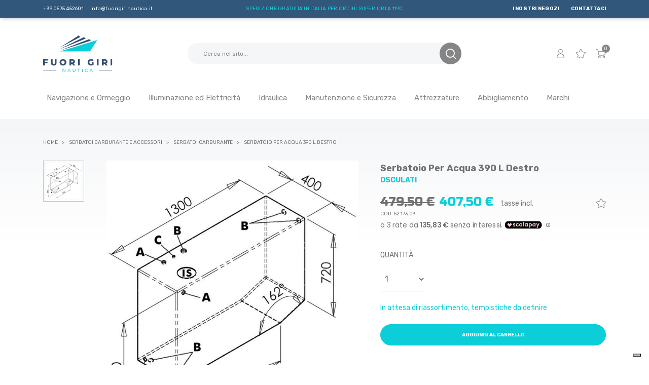

--- FILE ---
content_type: text/html; charset=UTF-8
request_url: https://www.fuorigirinautica.it/it/serbatoio-per-acqua-390-l-destro-P22404.html
body_size: 16933
content:

<!doctype html>
<!--[if lt IE 7 ]> <html class="ie ie6 ie-lt10 ie-lt9 ie-lt8 ie-lt7 no-js" lang="en"> <![endif]-->
<!--[if IE 7 ]>    <html class="ie ie7 ie-lt10 ie-lt9 ie-lt8 no-js" lang="en"> <![endif]-->
<!--[if IE 8 ]>    <html class="ie ie8 ie-lt10 ie-lt9 no-js" lang="en"> <![endif]-->
<!--[if IE 9 ]>    <html class="ie ie9 ie-lt10 no-js" lang="en"> <![endif]-->
<!--[if gt IE 9]><!-->
<html lang="it-IT">
<!--<![endif]-->
	<head>
		<meta charset="utf-8">
		<meta http-equiv="X-UA-Compatible" content="IE=edge,chrome=1">
		<base href="https://www.fuorigirinautica.it/it/" /><!--[if IE]></base><![endif]--> 
		<title>Serbatoio Per Acqua 390 L Destro  | Fuorigiri Nautica</title>
		
		<meta name="description" content="Scopri Serbatoio Per Acqua 390 L Destro  | Spedizioni Veloci in 24/48h | Acquista adesso ad un prezzo speciale!" />
		
		<link rel="canonical" href="https://www.fuorigirinautica.it/it/serbatoio-per-acqua-390-l-destro-P22404.html" /> 
				
				
			
		
	
		<script type="application/ld+json">
{
      "@context": "https://schema.org",
      "@type": "BreadcrumbList",
      "itemListElement": [
        {
        "@type": "ListItem",
        "position": 1,
        "name": "Home",
        "item": "https://www.fuorigirinautica.it/it/"
      }
            ,{
        "@type": "ListItem",
        "position": 2,
        "name": "Serbatoi Carburante e Accessori",
        "item": "https://www.fuorigirinautica.it/it/serbatoi-carburante-barca-e-accessori-C34.html"
      }
            ,{
        "@type": "ListItem",
        "position": 3,
        "name": "Serbatoi Carburante",
        "item": "https://www.fuorigirinautica.it/it/serbatoi-carburante-C38.html"
      }
            ,{
        "@type": "ListItem",
        "position": 4,
        "name": "Serbatoio per acqua 390 l destro ",
        "item": "https://www.fuorigirinautica.it/it/serbatoio-per-acqua-390-l-destro-P22404.html"
      }
            ]
}
</script>

<script type="application/ld+json">
{
  "@context": "https://schema.org/",
  "@type": "Product",
  "name": "Serbatoio Per Acqua 390 L Destro "
    ,"description": "In polietilene lineare alimentare. Sono insapori e inodori. Forniti completi di tappo d'ispezione e predisposizioni per carico, scarico e sfiato. Possibilità d'istallazione modulare di più serbatoi, grazie alla predisposizione di un niplo di collegamento.Tutti raccordi femmina nella stampata in plastica."
    ,"url": "https://www.fuorigirinautica.it/it/serbatoio-per-acqua-390-l-destro-P22404.html"    	,"image": ["https:\/\/www.fuorigirinautica.it\/images\/prod\/650x\/52.173.03 dis.jpg"]       	,"sku": "52.173.03"
      ,"brand": {
    "@type": "Brand",
    "name": "Osculati"
  }
      ,"offers": {
    "@type": "Offer",
    "url": "https://www.fuorigirinautica.it/it/serbatoio-per-acqua-390-l-destro-P22404.html",    "priceCurrency": "EUR",
    "price": "407.5",
    "itemCondition": "https://schema.org/NewCondition",
    "availability": "https://schema.org/InStock", 
    "seller": {
      "@type": "Organization",
      "name": "Fuorigiri Nautica"
    }
  }
   }


</script>




		
						
		
<meta name="google-signin-client_id" content="922404154501-66ljvag5dkrukq2qqomn1oc9mr1ubaku.apps.googleusercontent.com"> <meta name="google-site-verification" content="Q4tqvxLjg0dIPVw6Ksz66rn17uRPFhw6gFKmq6sef7w" />
<meta name="viewport" content="width=device-width, initial-scale=1.0, maximum-scale=1.0, user-scalable=no">
<meta name="facebook-domain-verification" content="xucfe7krpa4z16rebgbkol0wllflpi" />
<link rel='shortcut icon' type='image/x-icon' href='/favicon.ico' />
<link rel="preconnect" href="https://fonts.googleapis.com">
<link rel="preconnect" href="https://fonts.gstatic.com" crossorigin>
<link href="https://fonts.googleapis.com/css2?family=Rubik:wght@300;400;500;600;700&family=Russo+One&display=swap" rel="stylesheet">


<link rel="stylesheet" href="../assets/styles/font-awesome.min.css">
<link rel="stylesheet" href="../assets/styles/bootstrap.min.css">
<link rel="stylesheet" href="../assets/styles/owl.carousel.css">
<link rel="stylesheet" href="../assets/styles/owl.theme.css">
<link rel="stylesheet" href="../assets/styles/owl.transitions.css">
<link rel="stylesheet" href="../assets/styles/megamenu.css">
<link rel="stylesheet" href="../assets/styles/ct-icon-theme.css">



<link rel="stylesheet" href="../assets/styles/ripples.min.css">

<link rel="stylesheet" href="../assets/styles/fancySelect.css">

<link rel="stylesheet" href="../assets/styles/icheck/all.css">
<link rel="stylesheet" href="../assets/styles/jquery.fancybox.min.css">

<link rel="stylesheet" href="../assets/styles/selectize.css">
<link rel="stylesheet" href="../assets/styles/bootstrap-datetimepicker.min.css">
<link rel="stylesheet" href="../assets/styles/easy-autocomplete.min.css">
<link rel="stylesheet" href="../assets/styles/easy-autocomplete.themes.min.css">
<link rel="stylesheet" href="../assets/styles/simplebar.css">
<link rel="stylesheet" href="../assets/styles/animate.css">
<link rel="stylesheet" href="../assets/styles/jasny-bootstrap-offcanvas.css">

<link rel="stylesheet" href="../assets/styles/normalize.css">
<link rel="stylesheet" href="../assets/styles/component.css">
<link rel="stylesheet" href="../assets/styles/jquery-ui.css">
<link rel="stylesheet" href="../assets/styles/select2.min.css">

<link rel="stylesheet" href="../assets/styles/styles.css">


<link rel="stylesheet" href="../assets/styles/static.css">
<link rel="stylesheet" href="../assets/styles/custom.css?v=4.1"> 
<link rel="stylesheet" href="../assets/styles/form.css"> 
<link rel="stylesheet" href="../assets/styles/responsive.css?v=2.0"> 




  

		<script> 
		window.dataLayer = window.dataLayer || [];
		function gtag() {
			dataLayer.push(arguments);
		}

		/******** IUBENDA DEFAULT CONSENT **********/

			function getConsentCookie(cname,level) { 
				let name = cname + "=";
				let chosenCookie = "";
				let decodedCookie = decodeURIComponent(document.cookie);
				let ca = decodedCookie.split(';');
				for(let i = 0; i <ca.length; i++) {
					let c = ca[i];
					while (c.charAt(0) == ' ') {
						c = c.substring(1);
					}
					if (c.indexOf(name) == 0) {
						chosenCookie = JSON.parse( c.substring(name.length, c.length) );
						if(chosenCookie.purposes !== undefined ){
							if(chosenCookie.purposes[level] !== undefined){
								return chosenCookie.purposes[level];
							} else return false; 
						} else return false; 
					}
				}
						return false;
			}

			function getCookie(cookieName) {
				const name = cookieName + "=";
				const decodedCookie = decodeURIComponent(document.cookie);
				const cookieArray = decodedCookie.split(';');

				for (let i = 0; i < cookieArray.length; i++) {
					let cookie = cookieArray[i];
					while (cookie.charAt(0) === ' ') {
					cookie = cookie.substring(1);
					}
					if (cookie.indexOf(name) === 0) {
					return cookie.substring(name.length, cookie.length);
					}
				}

				return null;
			}

		/******** IUBENDA DEFAULT CONSENT **********/


		// Default consent mode is "denied" for both ads and analytics as well as the optional types, but delay for 2 seconds until the Cookie Solution is loaded
		
		// var ad_storage =  getConsentCookie("_iub_cs-88585809" , 5);
		
		
		// Esempio di utilizzo:
		var iubendaConsentCookie = getCookie("_iub_cs-88585809");

			if (iubendaConsentCookie) {
				//console.log('Il valore del cookie è: ' + iubendaConsentCookie);
				dataLayer.push({'setIubendaConsent': true});
			} else {
				//console.log('Il cookie non esiste o è vuoto.');
				dataLayer.push({'setIubendaConsent': false});
			}
			

		


		gtag("consent", "default", {
			functionality_storage: getConsentCookie("_iub_cs-88585809" , 2)  ? "granted" : "denied",
			ad_storage: getConsentCookie("_iub_cs-88585809" , 5)  ? "granted" : "denied", //  IUBENDA DEFAULT CONSENT
			analytics_storage: "granted",
			wait_for_update: 500 // milliseconds
		});

		
		// Improve ad click measurement quality (optional)
		gtag('set', 'url_passthrough', true);
		// Further redact your ads data (optional)
		gtag("set", "ads_data_redaction", true); 

					</script> 

				<!-- Google Tag Manager -->
		<script>(function(w,d,s,l,i){w[l]=w[l]||[];w[l].push({'gtm.start':
		new Date().getTime(),event:'gtm.js'});var f=d.getElementsByTagName(s)[0],
		j=d.createElement(s),dl=l!='dataLayer'?'&l='+l:'';j.async=true;j.src=
		'https://www.googletagmanager.com/gtm.js?id='+i+dl;f.parentNode.insertBefore(j,f);
		})(window,document,'script','dataLayer','GTM-TXL4G7R');</script>
		<!-- End Google Tag Manager -->

		<script>
		
			






dataLayer.push({"ecommerce":null});dataLayer.push({"event":"view_item","ecommerce":{"items":[{"item_id":22404,"item_name":"Serbatoio per acqua 390 l destro ","affiliation":"Fuorigiri Nautica","coupon":"","currency":"EUR","discount":"","index":"","item_brand":"Osculati","item_category":"Serbatoi Carburante","item_category2":"","item_variant":null,"item_list_name":"","item_list_id":"","price":"407.50","quantity":1,"item_dimension_1":""}],"detail":{"products":[{"id":22404,"name":"Serbatoio per acqua 390 l destro ","brand":"Osculati","category":"Serbatoi Carburante","variant":null,"quantity":1,"dimension1":"","price":"407.50"}]}},"eventModel":{"currency":"EUR","value":"407.50","content_type":"product","items":{"id":22404,"quantity":1}}});			</script> 

		
	
 


<!-- FACEBOOK e LINKEDIN -->
<meta property="og:site_name" content="Fuorigiri Nautica" />
<meta property="og:locale" content="it-IT" />
<meta property="og:title" content="Serbatoio Per Acqua 390 L Destro  | Fuorigiri Nautica" />
<meta property="og:type" content="og:product" />
<meta property="og:url" content="https://www.fuorigirinautica.it/it/serbatoio-per-acqua-390-l-destro-P22404.html" />
<meta property="og:description" content="Scopri Serbatoio Per Acqua 390 L Destro  | Spedizioni Veloci in 24\/48h | Acquista adesso ad un prezzo speciale!" />



<meta property="product:plural_title"      content="Serbatoio Per Acqua 390 L Destro  | Fuorigiri Nautica" />
<meta property="product:price:amount"      content="407.5"/>
<meta property="product:price:currency"    content="EUR"/>
<!-- TWITTER -->
<meta name="twitter:card" content="summary">
<meta name="twitter:site" content="Fuorigiri Nautica">
<meta name="twitter:title" content="Serbatoio Per Acqua 390 L Destro  | Fuorigiri Nautica">
<meta name="twitter:description" content="Scopri Serbatoio Per Acqua 390 L Destro  | Spedizioni Veloci in 24\/48h | Acquista adesso ad un prezzo speciale!">
<meta name="twitter:creator" content="Fuorigiri Nautica">

 



	

		<script src="../assets/scripts/libs/modernizr.js"></script>
		<!--[if lt IE 9]>
		<script src="../assets/scripts/libs/html5shiv.js"></script>
		<![endif]-->
					<script
			src="https://www.paypal.com/sdk/js?client-id=AbbofmztmZIgS276j4o6R9lRs6uH-Z1horJ-2hD2y1P5pXWEnrXNHHzC03k1025M2MjpddaqMsaQYjnw&currency=EUR&components=messages" data-namespace="PayPalSDK">
			</script>
			<script type="module" src="https://cdn.scalapay.com/widget/v3/js/scalapay-widget.esm.js"></script>
			<script nomodule src="https://cdn.scalapay.com/widget/v3/js/scalapay-widget.js"></script>
			</head>
	<body class="prod-page canvas">
		<main>
			 
			<div class="mp-menu-close d-xl-none d-lg-none d-md-block d-sm-block d-block"></div>
			<div  class="mp-pusher" id="mp-pusher">
				 
				
				

    <!-- Google Tag Manager (noscript) -->
    <noscript><iframe src="https://www.googletagmanager.com/ns.html?id=GTM-TXL4G7R"
    height="0" width="0" style="display:none;visibility:hidden"></iframe></noscript>
    <!-- End Google Tag Manager (noscript) -->



<div class="container position-relative">
    <div class="cart-header-box hidden-xs">
        <div id="carrello-ajax">

 
  
		<div class="cart-header-head">
			<a href="javascript:;" class="cart-header-close">X</a>
			<p class="text-left m-0">CARRELLO</p>
		</div>
		<div class="cart-header-body">
			<div class="h4 text-center mt-3 mb-0 h4 uppercase">Il tuo carrello &egrave; vuoto</div>  
		</div>  
	

		 </div>
    </div>
</div>
<div class="cart-header-overlay"></div> 
<div class="topbar box-shadow d-none d-sm-block">
	<div class="container-fluid">
		<div class="center-topbar col" id="top-banner">
			<div class="container">
				<div class="row">
					<div class="col-4 d-none d-xl-block text-left">
						<a href="tel:+39-0575-452601">+39 0575 452601</a><span class="text-separator">|</span><a href="mailto:info@fuorigirinautica.it">info@fuorigirinautica.it</a>
					</div>
					<div class="col-12 col-md-6 col-xl-4 text-center text-lg-left text-xl-center color-secondary">
						SPEDIZIONE GRATUITA IN ITALIA PER ORDINI SUPERIORI A 119&euro;					</div>
					<div class="col-6 col-lg col-xl-4 text-right d-none d-md-block">
						<ul class="secondary-menu">
							<li><a href="negozi/">I NOSTRI NEGOZI</a></li>
														<li><a href="contatti/">CONTATTACI</a></li>
													</ul>
					</div> 
				</div>
			</div>
		</div>
	</div>
</div>
<header id="main-header">
		<div class="container">
		<div class="row">
			<div class="col-6 col-sm-4 order-1 order-lg-1 col-lg-3 header-left">
				<a id="logo" href="https://www.fuorigirinautica.it/it/" title="Fuorigiri Nautica">
					<img class="default-logo" src="../img/logo.svg" alt="Fuorigiri Nautica" />
				</a> 
			</div>
			<div class="col-12 order-3 order-lg-2 col-lg-6 header-center my-4 my-lg-0 d-flex flex-column justify-content-center">
				<a href="javascript:;" id="trigger" class="menu-trigger d-xl-none d-lg-none d-md-flex d-sm-flex d-flex justify-content-center flex-wrap align-items-center">
					<div>
						<span></span>
						<span></span>
						<span></span>
					</div>
				</a>
				<div class="header-search">
		<div id="search">
		<div class="search-area">
			<form action="catalog.html" method="get">
			  <input type="text" class="form-control" placeholder="Cerca nel sito..." name="q" aria-label="Search">
			  <button class="search-btn" title="Cerca nel sito" type="submit"></button>
			  			</form>
		</div>
	</div>
</div> 
			</div>
			<div class="col-6 col-sm-8 order-2 order-lg-3 col-lg-3 header-right d-flex justify-content-end align-items-center">
				<div class="item account-header">
					<a rel="nofollow" href="my-account/" title="" id="user-button" class="item-button"></a>
				</div>
				<div class="item whishlist-header">
					<a rel="nofollow" href="wishlist/" id="wishlist-button" class="item-button"></a>
				</div>
				<div class="item addto-top">
					<a rel="nofollow" href="cart/" id="cart-button" class="item-button"><span id="cart-count" class="counter-number">0</span></a>
				</div>
			</div>
			<nav id="main-menu" class="order-4 d-xl-block d-lg-block d-md-flex d-sm-flex d-flex justify-content-between flex-column">
	<div class="container main-menu-header d-xl-none d-lg-none d-md-flex d-sm-flex d-flex justify-content-between align-items-center py-4">
				<a href="javascript:;" class="menu-close d-xl-none d-lg-none d-md-flex d-sm-flex d-flex"></a>
	</div>
	
	<div class="container clever-menu wrap-main-menu d-flex justify-content-between align-items-center flex-wrap flex-lg-nowrap">
		<ul>
												<li class="level0 parent mega has-bg first">
						<a href="javascript:;" class="">Navigazione e Ormeggio</a>
													<ul class="direct-child">
								<div class="container">
									<div class="row">
																					<li class="level1 col-12 col-lg">
																									<div class="submenu-title h5 color-primary uppercase">
																													<a href="ancoraggio-e-ormeggio-C81.html">Ancoraggio e Ormeggio</a>
																												</div>
																											<ul class="mega-item">
																																																<li class="level2"><a class="" href="ancore-C82.html">Ancore</a></li>
																																																																<li class="level2"><a class="" href="boe-e-gavitelli-C106.html">Boe e Gavitelli</a></li>
																																																																<li class="level2"><a class="" href="catene-e-accessori-barca-C93.html">Catene e Accessori</a></li>
																																																																<li class="level2"><a class="" href="cime-e-corde-nautiche-C98.html">Cime e Corde Nautiche</a></li>
																																																																<li class="level2"><a class="" href="mezzi-marinai-remi-pagaie-C112.html">Mezzi Marinai, Remi, Pagaie</a></li>
																																																																<li class="level2"><a class="" href="molle-ormeggio-C109.html">Molle Ormeggio</a></li>
																																																																<li class="level2"><a class="" href="parabordi-e-copriparabordi-C101.html">Parabordi e Copriparabordi</a></li>
																																																																<li class="level2"><a class="" href="salpa-ancore-e-musoni-C89.html">Salpa Ancore e Musoni</a></li>
																																																																<li class="level2"><a class="" href="scalette-e-passerelle-barca-C116.html">Scalette e Passerelle</a></li>
																																													</ul>
																																				</li>
																					<li class="level1 col-12 col-lg">
																									<div class="submenu-title h5 color-primary uppercase">
																													<a href="strumentazione-nautica-C348.html">Strumentazione Nautica</a>
																												</div>
																											<ul class="mega-item">
																																																<li class="level2"><a class="" href="binocoli-C373.html">Binocoli</a></li>
																																																																<li class="level2"><a class="" href="bussole-nautiche-C376.html">Bussole Nautiche</a></li>
																																																																<li class="level2"><a class="" href="cartografia-nautica-C388.html">Cartografia Nautica</a></li>
																																																																<li class="level2"><a class="" href="ecoscandagli-C359.html">Ecoscandagli</a></li>
																																																																<li class="level2"><a class="" href="gps-nautica-C353.html">GPS Nautica</a></li>
																																																																<li class="level2"><a class="" href="internet-a-bordo-C379.html">Internet a Bordo</a></li>
																																																																<li class="level2"><a class="" href="strumenti-meteorologici-nautica-C381.html">Strumenti Meteo</a></li>
																																																																<li class="level2"><a class="" href="strumentazioni-motore-ed-impianti-nautica-C364.html">Strumenti Motore e Impianti</a></li>
																																																																<li class="level2"><a class="" href="telecamere-e-antifurto-nautica-C371.html">Telecamere e Antifurto</a></li>
																																																																<li class="level2"><a class="" href="vhf-nautico-e-accessori-C349.html">VHF Nautico e Accessori</a></li>
																																													</ul>
																																				</li>
																					<li class="level1 col-12 col-lg">
																									<div class="submenu-title h5 color-primary uppercase">
																													<a href="tender-e-motori-C6.html">Tender e Motori</a>
																												</div>
																											<ul class="mega-item">
																																																<li class="level2"><a class="" href="sistemi-di-guida-barche-e-motori-C40.html">Sistemi di Guida</a></li>
																																																																<li class="level2"><a class="" href="motori-fuoribordo-C22.html">Motori Fuoribordo</a></li>
																																																																<li class="level2"><a class="" href="tender-gommoni-C7.html">Tender Gommoni</a></li>
																																													</ul>
																																				</li>
																													</div>
								</div>
							</ul>
											</li>
																<li class="level0 parent mega has-bg first">
						<a href="javascript:;" class="">Illuminazione ed Elettricità</a>
													<ul class="direct-child">
								<div class="container">
									<div class="row">
																					<li class="level1 col-12 col-lg">
																									<div class="submenu-title h5 color-primary uppercase">
																													<a href="illuminazione-barca-C144.html">Illuminazione Barca</a>
																												</div>
																											<ul class="mega-item">
																																																<li class="level2"><a class="" href="luci-barca-da-esterno-C149.html">Luci Barca da Esterno</a></li>
																																																																<li class="level2"><a class="" href="luci-di-navigazione-C145.html">Luci di Navigazione</a></li>
																																																																<li class="level2"><a class="" href="luci-interne-barca-C157.html">Luci Interne Barca</a></li>
																																													</ul>
																																				</li>
																					<li class="level1 col-12 col-lg">
																									<div class=" h5 color-primary uppercase">
																													<a href="elettricita-barca-C121.html">Elettricità Barca</a>
																												</div>
																											<ul class="mega-item">
																																																<li class="level2"><a class="" href="batteria-barca-e-accessori-C122.html">Batteria Barca e Accessori</a></li>
																																																																<li class="level2"><a class="" href="caricabatterie-e-inverter-barca-C125.html">Caricabatterie e Inverter</a></li>
																																																																<li class="level2"><a class="" href="cavi-elettrici-e-accessori-barca-C131.html">Cavi Elettrici e Accessori</a></li>
																																																																<li class="level2"><a class="" href="generatori-di-corrente-barca-C128.html">Generatori di Corrente Barca</a></li>
																																																																<li class="level2"><a class="" href="interruttori-e-quadri-elettrici-barca-C136.html">Interruttori e Quadri Elettrici</a></li>
																																																																<li class="level2"><a class="" href="spine-e-prese-barca-C141.html">Spine e Prese</a></li>
																																													</ul>
																																				</li>
																													</div>
								</div>
							</ul>
											</li>
																<li class="level0 parent mega has-bg first">
						<a href="javascript:;" class="">Idraulica</a>
													<ul class="direct-child">
								<div class="container">
									<div class="row">
																					<li class="level1 col-12 col-lg">
																									<div class="submenu-title grid-3 h5 color-primary uppercase">
																													<a href="idraulica-e-sanitari-nautica-C162.html">Idraulica Barca</a>
																												</div>
																											<ul class="mega-item">
																																																<li class="level2"><a class="" href="rubinetteria-per-nautica-C172.html">Docce, Rubinetti e Lavelli</a></li>
																																																																<li class="level2"><a class="" href="pompe-per-barca-C164.html">Pompe per Barca</a></li>
																																																																<li class="level2"><a class="" href="raccorderia-idraulica-C192.html">Raccorderia Idraulica</a></li>
																																																																<li class="level2"><a class="" href="serbatoi-acqua-barca-e-accessori-C177.html">Serbatoi Acqua e Accessori</a></li>
																																																																<li class="level2"><a class="" href="tubi-e-fascette-C189.html">Tubi e Fascette</a></li>
																																																																<li class="level2"><a class="" href="wc-nautici-C182.html">WC Nautici</a></li>
																																													</ul>
																																				</li>
																													</div>
								</div>
							</ul>
											</li>
																<li class="level0 parent mega has-bg first">
						<a href="javascript:;" class="">Manutenzione e Sicurezza</a>
													<ul class="direct-child">
								<div class="container">
									<div class="row">
																					<li class="level1 col-12 col-lg">
																									<div class="submenu-title grid-2 h5 color-primary uppercase">
																													<a href="manutenzione-barca-C197.html">Manutenzione Barca</a>
																												</div>
																											<ul class="mega-item">
																																																<li class="level2"><a class="" href="anodi-sacrificali-barca-C221.html">Anodi Sacrificali</a></li>
																																																																<li class="level2"><a class="" href="antivegetativa-e-vernici-per-barche-C198.html">Antivegetativa e Vernici</a></li>
																																																																<li class="level2"><a class="" href="olii-grassi-e-prodotti-chimici-manutenzione-barca-C215.html">Olii, Grassi e Prodotti Chimici</a></li>
																																																																<li class="level2"><a class="" href="prodotti-incollaggio-e-sigillatura-manutenzione-barca-C211.html">Prodotti Incollaggio e Sigillatura</a></li>
																																																																<li class="level2"><a class="" href="prodotti-pulizia-e-lucidatura-barca-C203.html">Prodotti Pulizia e Lucidatura</a></li>
																																																																<li class="level2"><a class="" href="prodotti-riparazione-vetroresina-per-barche-C208.html">Prodotti Riparazione Vetroresina</a></li>
																																																																<li class="level2"><a class="" href="rivestimenti-di-coperta-C218.html">Rivestimenti di Coperta</a></li>
																																																																<li class="level2"><a class="" href="accessori-per-carrelli-barca-C17.html">Accessori per Carrelli</a></li>
																																																																<li class="level2"><a class="" href="manutenzione-motore-marino-e-ricambi-C27.html">Manutenzione Motore e Ricambi</a></li>
																																																																<li class="level2"><a class="" href="serbatoi-carburante-barca-e-accessori-C34.html">Serbatoi Carburante e Accessori</a></li>
																																																																<li class="level2"><a class="" href="ruote-alaggio-rulli-alaggio-C16.html">Ruote Alaggio e Rulli Alaggio</a></li>
																																													</ul>
																																				</li>
																					<li class="level1 col-12 col-lg">
																									<div class="submenu-title grid-2 h5 color-primary uppercase">
																													<a href="dotazioni-di-sicurezza-barca-C49.html">Dotazioni di Sicurezza</a>
																												</div>
																											<ul class="mega-item">
																																																<li class="level2"><a class="" href="avvisatori-acustici-C77.html">Avvisatori Acustici</a></li>
																																																																<li class="level2"><a class="" href="dispositivi-di-localizzazione-nautica-C69.html">Dispositivi di Localizzazione Nautica</a></li>
																																																																<li class="level2"><a class="" href="dotazioni-di-bordo-C59.html">Dotazioni di Bordo</a></li>
																																																																<li class="level2"><a class="" href="giubbotti-salvataggio-C50.html">Giubbotti Salvataggio</a></li>
																																																																<li class="level2"><a class="" href="salvagenti-anulari-e-accessori-C56.html">Salvagenti Anulari e Accessori</a></li>
																																																																<li class="level2"><a class="" href="zattere-di-salvataggio-C72.html">Zattere di Salvataggio</a></li>
																																													</ul>
																																				</li>
																													</div>
								</div>
							</ul>
											</li>
																<li class="level0 parent mega has-bg first">
						<a href="javascript:;" class="">Attrezzature</a>
													<ul class="direct-child">
								<div class="container">
									<div class="row">
																					<li class="level1 col-12 col-lg">
																									<div class="submenu-title h5 color-primary uppercase">
																													<a href="attrezzature-barca-a-vela-C285.html">Attrezzature Vela</a>
																												</div>
																											<ul class="mega-item">
																																																<li class="level2"><a class="" href="accessori-albero-e-boma-C302.html">Accessori Albero e Boma</a></li>
																																																																<li class="level2"><a class="" href="accessori-per-la-vele-C299.html">Accessori per la Vele</a></li>
																																																																<li class="level2"><a class="" href="bozzelli-strozzascotte-e-carrelli-C286.html">Bozzelli, Strozzascotte e Carrelli</a></li>
																																																																<li class="level2"><a class="" href="timoni-vela-C296.html">Timoni Vela</a></li>
																																																																<li class="level2"><a class="" href="winch-e-maniglie-C292.html">Winch e Maniglie</a></li>
																																													</ul>
																																				</li>
																					<li class="level1 col-12 col-lg">
																									<div class="submenu-title h5 color-primary uppercase">
																													<a href="attrezzature-di-coperta-C227.html">Attrezzature di Coperta</a>
																												</div>
																											<ul class="mega-item">
																																																<li class="level2"><a class="" href="cime-e-corde-nautiche-C228.html">Cime e Corde Nautiche</a></li>
																																																																<li class="level2"><a class="" href="consolle-di-guida-e-sedili-C254.html">Consolle di Guida e Sedili</a></li>
																																																																<li class="level2"><a class="" href="oblo-e-passi-duomo-C244.html">Oblò e Passi d'Uomo</a></li>
																																																																<li class="level2"><a class="" href="teli-di-copertura-barca-C240.html">Teli di Copertura Barca</a></li>
																																																																<li class="level2"><a class="" href="tendalini-e-rollbar-C236.html">Tendalini e Roll-Bar</a></li>
																																																																<li class="level2"><a class="" href="ventilazione-e-areazione-C250.html">Ventilazione e Areazione</a></li>
																																																																<li class="level2"><a class="" href="attrezzi-e-utensili-per-barca-C283.html">Attrezzi e Utensili</a></li>
																																																																<li class="level2"><a class="" href="cavi-inox-e-accessori-per-barca-C267.html">Cavi Inox e Accessori</a></li>
																																																																<li class="level2"><a class="" href="ferramenta-nautica-C272.html">Ferramenta Nautica</a></li>
																																																																<li class="level2"><a class="" href="pulpiti-e-corrimano-per-barca-C259.html">Pulpiti e Corrimano</a></li>
																																																																<li class="level2"><a class="" href="tubi-inox-e-basi-C264.html">Tubi Inox e Basi</a></li>
																																													</ul>
																																				</li>
																					<li class="level1 col-12 col-lg">
																									<div class="submenu-title h5 color-primary uppercase">
																													<a href="arredamento-barca-C306.html">Arredamento Barca</a>
																												</div>
																											<ul class="mega-item">
																																																																															<li class="level2"><a class="" href="complementi-arredo-per-barche-C328.html">Complementi di Arredo</a></li>
																																																																<li class="level2"><a class="" href="condizionatori-e-riscaldamenti-per-barche-C321.html">Condizionamento e Riscaldamento</a></li>
																																																																<li class="level2"><a class="" href="contenitori-e-portaoggetti-per-barche-C336.html">Contenitori e Portaoggetti</a></li>
																																																																<li class="level2"><a class="" href="cucine-barca-C312.html">Cucine Barca</a></li>
																																																																<li class="level2"><a class="" href="frigoriferi-per-barca-C316.html">Frigoriferi per barca</a></li>
																																																																<li class="level2"><a class="" href="libri-nautica-C343.html">Libri Nautica</a></li>
																																																																<li class="level2"><a class="" href="tavoli-e-sedie-da-barca-C323.html">Tavoli e Sedie da Barca</a></li>
																																																																<li class="level2"><a class="" href="tv-e-musica-C307.html">Tv e Musica</a></li>
																																													</ul>
																																				</li>
																					<li class="level1 col-12 col-lg">
																									<div class="submenu-title h5 color-primary uppercase">
																													<a href="veicoli-urbani-C2.html">Veicoli Urbani</a>
																												</div>
																											<ul class="mega-item">
																																																<li class="level2"><a class="" href="accessori-C5.html">Accessori</a></li>
																																																																<li class="level2"><a class="" href="caschi-C4.html">Caschi</a></li>
																																																																<li class="level2"><a class="" href="monopattino-C3.html">Monopattino</a></li>
																																													</ul>
																																				</li>
																													</div>
								</div>
							</ul>
											</li>
																<li class="level0 parent mega has-bg first">
						<a href="javascript:;" class="">Abbigliamento</a>
													<ul class="direct-child">
								<div class="container">
									<div class="row">
																					<li class="level1 col-12 col-lg">
																									<div class="submenu-title h5 color-primary uppercase">
																													<a href="abbigliamento-e-sport-C392.html">Abbigliamento e Sport</a>
																												</div>
																											<ul class="mega-item">
																																																<li class="level2"><a class="" href="abbigliamento-nautico-C393.html">Abbigliamento Nautico</a></li>
																																																																<li class="level2"><a class="" href="attrezzature-sport-nautici-C403.html">Attrezzature Sport Nautici</a></li>
																																																																<li class="level2"><a class="" href="pesca-e-sub-C411.html">Pesca e Sub</a></li>
																																													</ul>
																																				</li>
																					<li class="level1 col-12 col-lg">
																									<div class="submenu-title h5 color-primary uppercase">
																													<a href="helly-hansen-B69.html">Helly Hansen</a>
																												</div>
																											<ul class="mega-item">
																																																<li class="level2"><a class="" href="giacche-vela-e-cerate-helly-hansen-C394B69.html">Giacche Vela e Cerate</a></li>
																																																																<li class="level2"><a class="" href="pantaloni-e-salopette-helly-hansen-C395B69.html">Pantaloni e Salopette</a></li>
																																																																<li class="level2"><a class="" href="polo-e-tshirts-helly-hansen-C396B69.html">Polo e T-shirts</a></li>
																																																																<li class="level2"><a class="" href="felpe-e-pile-helly-hansen-C398B69.html">Felpe e Pile</a></li>
																																													</ul>
																																				</li>
																													</div>
								</div>
							</ul>
											</li>
														<li class="level0 parent mega has-bg first">
					<a href="javascript:;" class="">Marchi</a>
					<ul class="direct-child">
						<div class="container">
							<div class="row">
								<li class="level1 col-12 col-lg">
									<div class="submenu-title grid-4 h5 color-primary uppercase">
										I nostri marchi									</div>
									<ul class="mega-item">
																																<li class="level2"><a class="" href="3m-B53.html">3M</a></li>
																																<li class="level2"><a class="" href="blue-marine-B84.html">Blue marine</a></li>
																																<li class="level2"><a class="" href="cfg-B111.html">Cfg</a></li>
																																<li class="level2"><a class="" href="cressi-B39.html">Cressi</a></li>
																																<li class="level2"><a class="" href="faria-B83.html">Faria</a></li>
																																<li class="level2"><a class="" href="fusion-B108.html">Fusion</a></li>
																																<li class="level2"><a class="" href="GARMIN-B67.html">Garmin</a></li>
																																<li class="level2"><a class="" href="goldenship-B107.html">Goldenship</a></li>
																																<li class="level2"><a class="" href="helly-hansen-B69.html">Helly Hansen</a></li>
																																<li class="level2"><a class="" href="jackery-B110.html">Jackery</a></li>
																																<li class="level2"><a class="" href="LENCO-B85.html">Lenco</a></li>
																																<li class="level2"><a class="" href="lewmar-B87.html">Lewmar</a></li>
																																<li class="level2"><a class="" href="mafra-B68.html">Mafra</a></li>
																																<li class="level2"><a class="" href="Marco-B79.html">Marco</a></li>
																																<li class="level2"><a class="" href="marlin-B93.html">Marlin</a></li>
																																<li class="level2"><a class="" href="marlow-B94.html">Marlow</a></li>
																																<li class="level2"><a class="" href="musto-B74.html">Musto</a></li>
																																<li class="level2"><a class="" href="osculati-B41.html">Osculati</a></li>
																																<li class="level2"><a class="" href="parsun-B96.html">Parsun</a></li>
																																<li class="level2"><a class="" href="raymarine-B109.html">Raymarine</a></li>
																																<li class="level2"><a class="" href="RECMAR-B80.html">Recmar</a></li>
																																<li class="level2"><a class="" href="sail racing-B75.html">Sail Racing</a></li>
																																<li class="level2"><a class="" href="seaflo-B106.html">Seaflo</a></li>
																																<li class="level2"><a class="" href="SEGWAY-B78.html">Segway</a></li>
																																<li class="level2"><a class="" href="trem-B48.html">Trem</a></li>
																																<li class="level2"><a class="" href="VICTRON-B86.html">Victron</a></li>
																																<li class="level2"><a class="" href="VOLVO PENTA-B82.html">Volvo penta</a></li>
																																<li class="level2"><a class="" href="whale-B88.html">Whale</a></li>
																																<li class="level2"><a class="" href="yachticon-B91.html">Yachticon</a></li>
																																<li class="level2"><a class="" href="sea-star-B105.html">sea star</a></li>
																			</ul>
								</li>
															</div>
						</div>
					</ul>
				</li>
					</ul>
			</div>
	<div class="row">
		<div class="container-fluid main-menu-footer d-xl-none d-lg-none d-md-flex d-sm-flex d-flex bg-darkgray py-4 px-0 mt-5">
			<div class="container">
				<ul class="secondary-menu">
					<li><a href="my-account/">Il tuo account</a></li>
					<li><a href="negozi/">I nostri negozi</a></li>
					<li><a href="chi-siamo/">Chi siamo</a></li>
					<li><a href="contatti/">Contattaci</a></li>
				</ul>
			</div>
		</div>
	</div>
</nav>














		</div>
	</div>
</header>	

 				<section class="main-content bg-gradient-inverted main-product-detail-page">
											<div class="container">
							<div class="row product-list-header ">
	<div class="col-12">
		  
 

 
  
<div class="breadcrumbs-wrapper">
	<ol class="breadcrumb"> 
		<li> 
			<a href="https://www.fuorigirinautica.it/it" itemprop="url" class="inverted"><span itemprop="title">Home</span></a> 
		</li>	

								<li> 
				<a href="https://www.fuorigirinautica.it/it/serbatoi-carburante-barca-e-accessori-C34.html" itemprop="url" class="inverted"><span  itemprop="title">Serbatoi Carburante e Accessori</span></a> 
			</li>
		
								<li> 
				<a href="https://www.fuorigirinautica.it/it/serbatoi-carburante-C38.html" itemprop="url" class="inverted"><span  itemprop="title">Serbatoi Carburante</span></a> 
			</li>
		
								<li> 
				<span  >Serbatoio per acqua 390 l destro </span>  
			</li>
			  
    </ol>
</div>
	</div>
</div>
<div id="container" class="prod-main-container product-details-GA" 
data-id="22404"
   data-origprice="407,50 &euro;" 
   data-price="407.50" 
   data-name="Serbatoio per acqua 390 l destro "
   data-brand="Osculati"
   >
   
   <div id="content">   
		<div class="row">
			<div class="col-xl-7 col-lg-6 col-md-6 col-12 prod-detail-gallery">
				<div id="product_gallery_zoom" class="stick_in_parent_deferred">
					<div class="row">
						 <div class="owl-thumbs col-xl-2 col-lg-3 d-lg-block d-md-none d-sm-none d-none order-xl-0 order-lg-0 order-2" data-slider-id="1">
																											<div class="owl-thumb-item" >
											<div class="square-container">
												<img src="../images/prod/400x/52.173.03 dis.jpg" alt="" class="img-fluid">
											</div>
										</div>
																							 </div>
						 <div class="col-xl-10 col-lg-9 col-12 d-flex mb-5 mb-md-0">

							<div class="owl-carousel product-slider" data-slider-id="1">
																																			<div class="item  square-container ">
											<img src="../images/prod/650x/52.173.03 dis.jpg" data-zoom-image="../images/prod/1300x/52.173.03 dis.jpg"  alt="Serbatoio Per Acqua 390 L Destro" >
										</div>
																								</div>

						 </div>
					 </div>
				 </div>
						

			</div>
			<div class="col-xl-5 offset-xl-0 col-lg-5 offset-lg-0 col-md-6 col-12 offset-0 prod-detail-info">
				<div>
					<h1 class="product-name h3 font-weight-700 mb-0">Serbatoio Per Acqua 390 L Destro </h1>
					<h2 class="brand-name h5 color-secondary uppercase">
						<a href="osculati-B41.html">Osculati</a>
								</h2>
					<div class=" d-flex justify-content-between align-items-center">
						<div class="price-wrapper">
																							<span class="price old-price">479,50 &euro;</span>
								 
								<span class="highlighted current_price price " >407,50 &euro;</span>  
								<span class="iva">
									tasse incl.								</span>
													</div>
						<div class="wish-compare"> 
							<a href="javascript:;"  data-prid="22404"  class="addto-wishlist"><img src="../img/ico-wishlist-gray.svg" alt="" class=""></a>
						</div>
					</div>
					
					<div class="h6 font-weight-400">COD. 52.173.03</div>
					<div class="scalapay-widget">
						<scalapay-widget 
						min = "5"
						max="1500"
						amount="407,50" 
						locale="it"
						></scalapay-widget>
					</div>
										<form method="post" action="" class="product_addtocart_form detail-form">
						<div class="prod-detail-buy">
																		<div class="row">
														<div class="qty col-12 col-sm-3"> 
								<div class="mb-3 font-weight-400 h5">QUANTIT&Agrave; </div>
								<select class="input-text form-control custom-select-fancy" name="qta" id="qty">
																			<option value="1" selected>1</option>
																			<option value="2" >2</option>
																			<option value="3" >3</option>
																			<option value="4" >4</option>
																			<option value="5" >5</option>
																	</select>
							</div>
						</div>
						
						
							
						<div class="row">
							
							<div class="col-12 mt-4">
								<div id="msg_giacenza">
									
<div class="h4 info-consegna color-secondary font-weight-400 text-transform-none mt-0 mb-4">In attesa di riassortimento, tempistiche da definire</div>								</div>
								<div id="validateMsg"></div>
								<button class="addtocart button fullwidth-btn" type="submit"  name="submit">AGGIUNGI AL CARRELLO</button>
								<input type="hidden" name="prid" id="prid" value="22404">
								
							</div>
						</div>
												<div class="row">
							<div class="col-12 product-description">
																							<div class="accordion active">
									<h2 class="accordion-title h4">DESCRIZIONE DEL PRODOTTO</h2>
									<div class="accordion-text">
										In polietilene lineare alimentare. Sono insapori e inodori. Forniti completi di tappo d'ispezione e predisposizioni per carico, scarico e sfiato. Possibilità d'istallazione modulare di più serbatoi, grazie alla predisposizione di un niplo di collegamento.<br>Tutti raccordi femmina nella stampata in plastica.									</div>
								</div>
																															</div>
							<div class="col-12">
								<div class="prod-sharebox uppercase d-flex align-items-end">Condividi<div class="inline-socialshare">
	<a href="javascript:;" data-type="facebook" class="csbuttons fbShare"><img src="../img/ico-fb.svg" alt="condividi su facebook" /></a>
	<a href="javascript:;" data-type="twitter" class="csbuttons twShare"><img src="../img/ico-tw.svg" alt="condividi su twitter" /></a>
	<a href="javascript:;" data-type="pinterest" class="csbuttons pinShare"><img src="../img/ico-pn.svg" alt="condividi su pinterest" /></a>
</div>
</div>							</div>
							
						</div>
						


					</div>
					</form>
						
				</div>
			</div>
		</div>
		
		
				
	<div class="row related-products">
		<div class="col-12 related-wrapper-container">
			<div class="h3 font-weight-700 color-secondary">ARTICOLI SIMILI</div>
			<div class="col-12 related-wrapper p-0">
				<div class="related-slide_multiple_1 product-slide mobi-part-slide">	
											

<div class="product-item-wrapper  DLPRod_23014"

data-item_name = "Indicatore livello carburante meccanico, 220mm "
data-item_id = "23014"
data-item_brand = "Osculati"
data-item_category = "Serbatoi Carburante"
data-item_variant = "";
data-item_list_name = "featured"
data-item_list_id = "P22404"
data-item_index = "1"
data-item_quantity = "1"
data-item_price = "22.5"
data-item_coupon = ""
data-item_discount = "4.4"
data-item_available = "true"
data-item_promotion_id = ""
data-item_promotion_name = ""
data-location_id = featured

>
    <div class="product-item" data-originalurl="https://www.fuorigirinautica.it/it/indicatore-livello-carburante-meccanico-220mm-P23014.html">
        <div class="product-item-header d-flex justify-content-between">
            <div class="notice-wrapper">
                                    <div class="notice-label uppercase color-secondary">
                        <label>Offerta</label>
                    </div> 
                            </div>
                            <a href="javascript:;" class="addto-wishlist" data-prid="23014"></a>
                    </div>
        <h3 class="h5 product-name text-center font-russo font-weight-400 uppercase">
            <a class="inverted sendDLPush"  href="https://www.fuorigirinautica.it/it/indicatore-livello-carburante-meccanico-220mm-P23014.html">Indicatore livello carburante meccanico, 220mm </a>
            </h3>
        <div class="product-item-img">
            <a class="img-product square-container sendDLPush" href="https://www.fuorigirinautica.it/it/indicatore-livello-carburante-meccanico-220mm-P23014.html">
                                    <img data-cl="../images/prod/650x/52.742.02-03-04-05_New2021.jpg" alt="Indicatore Livello Carburante Meccanico, 220mm" src="../images/prod/650x/52.742.02-03-04-05_New2021.jpg" class="img-fluid">
                            </a>
        </div>
        <div class="product-item-info text-center">
            <div class="product-item-desc text-left d-none d-sm-block">
                Completo di guarnizione e viti per l’installazione. Ø flangia esterna 66,5 mm.            </div>
            <div class="product-item-cl-change text-left"> 
                 
            </div>
        </div>
        <div class="product-item-footer d-flex justify-content-between align-items-center flex-wrap flex-xl-nowrap">
                            <div class="price-box">
                    <span>
                        <span class="old-price price">26,90 &euro;</span>
                        <span class="font-weight-400 label-iva">IVA incl.</span>
                        </span><br>
                    <span class="special-price price highlighted">
                        22,50 &euro; 
                        <label class="promo-sconto color-secondary">-16%</label>
                    </span> 
                </div>
                        <a href="https://www.fuorigirinautica.it/it/indicatore-livello-carburante-meccanico-220mm-P23014.html" class="button sendDLPush">Acquista</a>
        </div>
            </div>

    </div>


											

<div class="product-item-wrapper  DLPRod_22954"

data-item_name = "Tubo carburante Suzuki "
data-item_id = "22954"
data-item_brand = "Osculati"
data-item_category = "Serbatoi Carburante"
data-item_variant = "";
data-item_list_name = "featured"
data-item_list_id = "P22404"
data-item_index = "2"
data-item_quantity = "1"
data-item_price = "37"
data-item_coupon = ""
data-item_discount = "6.9"
data-item_available = "true"
data-item_promotion_id = ""
data-item_promotion_name = ""
data-location_id = featured

>
    <div class="product-item" data-originalurl="https://www.fuorigirinautica.it/it/tubo-carburante-suzuki-P22954.html">
        <div class="product-item-header d-flex justify-content-between">
            <div class="notice-wrapper">
                                    <div class="notice-label uppercase color-secondary">
                        <label>Offerta</label>
                    </div> 
                            </div>
                            <a href="javascript:;" class="addto-wishlist" data-prid="22954"></a>
                    </div>
        <h3 class="h5 product-name text-center font-russo font-weight-400 uppercase">
            <a class="inverted sendDLPush"  href="https://www.fuorigirinautica.it/it/tubo-carburante-suzuki-P22954.html">Tubo carburante Suzuki </a>
            </h3>
        <div class="product-item-img">
            <a class="img-product square-container sendDLPush" href="https://www.fuorigirinautica.it/it/tubo-carburante-suzuki-P22954.html">
                                    <img data-cl="../images/prod/650x/52.728.06_New2019.jpg" alt="Tubo Carburante Suzuki" src="../images/prod/650x/52.728.06_New2019.jpg" class="img-fluid">
                            </a>
        </div>
        <div class="product-item-info text-center">
            <div class="product-item-desc text-left d-none d-sm-block">
                Venduto in blister.            </div>
            <div class="product-item-cl-change text-left"> 
                 
            </div>
        </div>
        <div class="product-item-footer d-flex justify-content-between align-items-center flex-wrap flex-xl-nowrap">
                            <div class="price-box">
                    <span>
                        <span class="old-price price">43,90 &euro;</span>
                        <span class="font-weight-400 label-iva">IVA incl.</span>
                        </span><br>
                    <span class="special-price price highlighted">
                        37,00 &euro; 
                        <label class="promo-sconto color-secondary">-16%</label>
                    </span> 
                </div>
                        <a href="https://www.fuorigirinautica.it/it/tubo-carburante-suzuki-P22954.html" class="button sendDLPush">Acquista</a>
        </div>
            </div>

    </div>


											

<div class="product-item-wrapper  DLPRod_13784"

data-item_name = "Contalitri digitale per benzina omologato ADR "
data-item_id = "13784"
data-item_brand = "Osculati"
data-item_category = "Serbatoi Carburante"
data-item_variant = "";
data-item_list_name = "featured"
data-item_list_id = "P22404"
data-item_index = "3"
data-item_quantity = "1"
data-item_price = "424.5"
data-item_coupon = ""
data-item_discount = "75"
data-item_available = "true"
data-item_promotion_id = ""
data-item_promotion_name = ""
data-location_id = featured

>
    <div class="product-item" data-originalurl="https://www.fuorigirinautica.it/it/contalitri-digitale-per-benzina-omologato-adr-P13784.html">
        <div class="product-item-header d-flex justify-content-between">
            <div class="notice-wrapper">
                                    <div class="notice-label uppercase color-secondary">
                        <label>Offerta</label>
                    </div> 
                            </div>
                            <a href="javascript:;" class="addto-wishlist" data-prid="13784"></a>
                    </div>
        <h3 class="h5 product-name text-center font-russo font-weight-400 uppercase">
            <a class="inverted sendDLPush"  href="https://www.fuorigirinautica.it/it/contalitri-digitale-per-benzina-omologato-adr-P13784.html">Contalitri digitale per benzina omologato ADR </a>
            </h3>
        <div class="product-item-img">
            <a class="img-product square-container sendDLPush" href="https://www.fuorigirinautica.it/it/contalitri-digitale-per-benzina-omologato-adr-P13784.html">
                                    <img data-cl="../images/prod/650x/18.405.90.jpg" alt="Contalitri Digitale Per Benzina Omologato Adr" src="../images/prod/650x/18.405.90.jpg" class="img-fluid">
                            </a>
        </div>
        <div class="product-item-info text-center">
            <div class="product-item-desc text-left d-none d-sm-block">
                Dotati di ruote pneumatiche. Adatte agli spostamenti su qualsiasi superficie. La struttura priva di angoli e con nervature rinforzate conferisce a questo prodotto una elevata robustezza. Sono dotati di tappo di riempimento con sfiato integrato e di valvola a sfera di sicurezza. Trasportabili in macchina sia in orizzontale che verticale. ADR permette di trasportare n. 4 x 55 litri oppure n. 3 x 110 litri per autovettura.Attrezzati con:- pompa rotativa manuale in alluminio;- 3 m di tubo per benzina;- pistola ad arresto manuale.Disponibili su richiesta anche con pompa elettrica a 12 V.            </div>
            <div class="product-item-cl-change text-left"> 
                 
            </div>
        </div>
        <div class="product-item-footer d-flex justify-content-between align-items-center flex-wrap flex-xl-nowrap">
                            <div class="price-box">
                    <span>
                        <span class="old-price price">499,50 &euro;</span>
                        <span class="font-weight-400 label-iva">IVA incl.</span>
                        </span><br>
                    <span class="special-price price highlighted">
                        424,50 &euro; 
                        <label class="promo-sconto color-secondary">-15%</label>
                    </span> 
                </div>
                        <a href="https://www.fuorigirinautica.it/it/contalitri-digitale-per-benzina-omologato-adr-P13784.html" class="button sendDLPush">Acquista</a>
        </div>
            </div>

    </div>


											

<div class="product-item-wrapper  DLPRod_13781"

data-item_name = "Tanica Heavy Duty con bocchello evoluto 20 L "
data-item_id = "13781"
data-item_brand = "Osculati"
data-item_category = "Serbatoi Carburante"
data-item_variant = "";
data-item_list_name = "featured"
data-item_list_id = "P22404"
data-item_index = "4"
data-item_quantity = "1"
data-item_price = "25"
data-item_coupon = ""
data-item_discount = "4.9"
data-item_available = "true"
data-item_promotion_id = ""
data-item_promotion_name = ""
data-location_id = featured

>
    <div class="product-item" data-originalurl="https://www.fuorigirinautica.it/it/tanica-heavy-duty-con-bocchello-evoluto-20-l-P13781.html">
        <div class="product-item-header d-flex justify-content-between">
            <div class="notice-wrapper">
                                    <div class="notice-label uppercase color-secondary">
                        <label>Offerta</label>
                    </div> 
                            </div>
                            <a href="javascript:;" class="addto-wishlist" data-prid="13781"></a>
                    </div>
        <h3 class="h5 product-name text-center font-russo font-weight-400 uppercase">
            <a class="inverted sendDLPush"  href="https://www.fuorigirinautica.it/it/tanica-heavy-duty-con-bocchello-evoluto-20-l-P13781.html">Tanica Heavy Duty con bocchello evoluto 20 L </a>
            </h3>
        <div class="product-item-img">
            <a class="img-product square-container sendDLPush" href="https://www.fuorigirinautica.it/it/tanica-heavy-duty-con-bocchello-evoluto-20-l-P13781.html">
                                    <img data-cl="../images/prod/650x/18.360.20_New2021.jpg" alt="Tanica Heavy Duty Con Bocchello Evoluto 20 L" src="../images/prod/650x/18.360.20_New2021.jpg" class="img-fluid">
                            </a>
        </div>
        <div class="product-item-info text-center">
            <div class="product-item-desc text-left d-none d-sm-block">
                Taniche molto robuste e resistenti. Il bocchello ha le seguenti caratteristiche:- tappo con chiusura anti-bambino;- bocchello all’interno della tanica quando non in uso;- valvola di chiusura che permette di rovesciare la tanica e cominciare l’erogazione solo all’inserimento del bocchello nel tappo di imbarco;- bocchello con canale di ventilazione per un flusso di uscita regolare e senza spruzzi.            </div>
            <div class="product-item-cl-change text-left"> 
                 
            </div>
        </div>
        <div class="product-item-footer d-flex justify-content-between align-items-center flex-wrap flex-xl-nowrap">
                            <div class="price-box">
                    <span>
                        <span class="old-price price">29,90 &euro;</span>
                        <span class="font-weight-400 label-iva">IVA incl.</span>
                        </span><br>
                    <span class="special-price price highlighted">
                        25,00 &euro; 
                        <label class="promo-sconto color-secondary">-16%</label>
                    </span> 
                </div>
                        <a href="https://www.fuorigirinautica.it/it/tanica-heavy-duty-con-bocchello-evoluto-20-l-P13781.html" class="button sendDLPush">Acquista</a>
        </div>
            </div>

    </div>


											

<div class="product-item-wrapper  DLPRod_13779"

data-item_name = "Tanica Heavy Duty con bocchello evoluto 5 l "
data-item_id = "13779"
data-item_brand = "Osculati"
data-item_category = "Serbatoi Carburante"
data-item_variant = "";
data-item_list_name = "featured"
data-item_list_id = "P22404"
data-item_index = "5"
data-item_quantity = "1"
data-item_price = "16.5"
data-item_coupon = ""
data-item_discount = "2.95"
data-item_available = "true"
data-item_promotion_id = ""
data-item_promotion_name = ""
data-location_id = featured

>
    <div class="product-item" data-originalurl="https://www.fuorigirinautica.it/it/tanica-heavy-duty-con-bocchello-evoluto-5-l-P13779.html">
        <div class="product-item-header d-flex justify-content-between">
            <div class="notice-wrapper">
                                    <div class="notice-label uppercase color-secondary">
                        <label>Offerta</label>
                    </div> 
                            </div>
                            <a href="javascript:;" class="addto-wishlist" data-prid="13779"></a>
                    </div>
        <h3 class="h5 product-name text-center font-russo font-weight-400 uppercase">
            <a class="inverted sendDLPush"  href="https://www.fuorigirinautica.it/it/tanica-heavy-duty-con-bocchello-evoluto-5-l-P13779.html">Tanica Heavy Duty con bocchello evoluto 5 l </a>
            </h3>
        <div class="product-item-img">
            <a class="img-product square-container sendDLPush" href="https://www.fuorigirinautica.it/it/tanica-heavy-duty-con-bocchello-evoluto-5-l-P13779.html">
                                    <img data-cl="../images/prod/650x/18.360.05_New2021.jpg" alt="Tanica Heavy Duty Con Bocchello Evoluto 5 L" src="../images/prod/650x/18.360.05_New2021.jpg" class="img-fluid">
                            </a>
        </div>
        <div class="product-item-info text-center">
            <div class="product-item-desc text-left d-none d-sm-block">
                Taniche molto robuste e resistenti. Il bocchello ha le seguenti caratteristiche:- tappo con chiusura anti-bambino;- bocchello all’interno della tanica quando non in uso;- valvola di chiusura che permette di rovesciare la tanica e cominciare l’erogazione solo all’inserimento del bocchello nel tappo di imbarco;- bocchello con canale di ventilazione per un flusso di uscita regolare e senza spruzzi.            </div>
            <div class="product-item-cl-change text-left"> 
                 
            </div>
        </div>
        <div class="product-item-footer d-flex justify-content-between align-items-center flex-wrap flex-xl-nowrap">
                            <div class="price-box">
                    <span>
                        <span class="old-price price">19,45 &euro;</span>
                        <span class="font-weight-400 label-iva">IVA incl.</span>
                        </span><br>
                    <span class="special-price price highlighted">
                        16,50 &euro; 
                        <label class="promo-sconto color-secondary">-15%</label>
                    </span> 
                </div>
                        <a href="https://www.fuorigirinautica.it/it/tanica-heavy-duty-con-bocchello-evoluto-5-l-P13779.html" class="button sendDLPush">Acquista</a>
        </div>
            </div>

    </div>


											

<div class="product-item-wrapper  DLPRod_13777"

data-item_name = "Tanica benzina Eltex 10 l "
data-item_id = "13777"
data-item_brand = "Osculati"
data-item_category = "Serbatoi Carburante"
data-item_variant = "";
data-item_list_name = "featured"
data-item_list_id = "P22404"
data-item_index = "6"
data-item_quantity = "1"
data-item_price = "8"
data-item_coupon = ""
data-item_discount = "1.79"
data-item_available = "true"
data-item_promotion_id = ""
data-item_promotion_name = ""
data-location_id = featured

>
    <div class="product-item" data-originalurl="https://www.fuorigirinautica.it/it/tanica-benzina-eltex-10-l-P13777.html">
        <div class="product-item-header d-flex justify-content-between">
            <div class="notice-wrapper">
                                    <div class="notice-label uppercase color-secondary">
                        <label>Offerta</label>
                    </div> 
                            </div>
                            <a href="javascript:;" class="addto-wishlist" data-prid="13777"></a>
                    </div>
        <h3 class="h5 product-name text-center font-russo font-weight-400 uppercase">
            <a class="inverted sendDLPush"  href="https://www.fuorigirinautica.it/it/tanica-benzina-eltex-10-l-P13777.html">Tanica benzina Eltex 10 l </a>
            </h3>
        <div class="product-item-img">
            <a class="img-product square-container sendDLPush" href="https://www.fuorigirinautica.it/it/tanica-benzina-eltex-10-l-P13777.html">
                                    <img data-cl="../images/prod/650x/18.350.10-22.jpg" alt="Tanica Benzina Eltex 10 L" src="../images/prod/650x/18.350.10-22.jpg" class="img-fluid">
                            </a>
        </div>
        <div class="product-item-info text-center">
            <div class="product-item-desc text-left d-none d-sm-block">
                Tipo pesante, non trasudano e non si deformano. Completi di bocchello snodato di travaso.            </div>
            <div class="product-item-cl-change text-left"> 
                 
            </div>
        </div>
        <div class="product-item-footer d-flex justify-content-between align-items-center flex-wrap flex-xl-nowrap">
                            <div class="price-box">
                    <span>
                        <span class="old-price price">9,79 &euro;</span>
                        <span class="font-weight-400 label-iva">IVA incl.</span>
                        </span><br>
                    <span class="special-price price highlighted">
                        8,00 &euro; 
                        <label class="promo-sconto color-secondary">-18%</label>
                    </span> 
                </div>
                        <a href="https://www.fuorigirinautica.it/it/tanica-benzina-eltex-10-l-P13777.html" class="button sendDLPush">Acquista</a>
        </div>
            </div>

    </div>


											

<div class="product-item-wrapper  DLPRod_13776"

data-item_name = "Tanica carburante inox 20 l "
data-item_id = "13776"
data-item_brand = "Osculati"
data-item_category = "Serbatoi Carburante"
data-item_variant = "";
data-item_list_name = "featured"
data-item_list_id = "P22404"
data-item_index = "7"
data-item_quantity = "1"
data-item_price = "280"
data-item_coupon = ""
data-item_discount = "49.5"
data-item_available = "true"
data-item_promotion_id = ""
data-item_promotion_name = ""
data-location_id = featured

>
    <div class="product-item" data-originalurl="https://www.fuorigirinautica.it/it/tanica-carburante-inox-20-l-P13776.html">
        <div class="product-item-header d-flex justify-content-between">
            <div class="notice-wrapper">
                                    <div class="notice-label uppercase color-secondary">
                        <label>Offerta</label>
                    </div> 
                            </div>
                            <a href="javascript:;" class="addto-wishlist" data-prid="13776"></a>
                    </div>
        <h3 class="h5 product-name text-center font-russo font-weight-400 uppercase">
            <a class="inverted sendDLPush"  href="https://www.fuorigirinautica.it/it/tanica-carburante-inox-20-l-P13776.html">Tanica carburante inox 20 l </a>
            </h3>
        <div class="product-item-img">
            <a class="img-product square-container sendDLPush" href="https://www.fuorigirinautica.it/it/tanica-carburante-inox-20-l-P13776.html">
                                    <img data-cl="../images/prod/650x/18.348.05-20new2016.jpg" alt="Tanica Carburante Inox 20 L" src="../images/prod/650x/18.348.05-20new2016.jpg" class="img-fluid">
                            </a>
        </div>
        <div class="product-item-info text-center">
            <div class="product-item-desc text-left d-none d-sm-block">
                In acciaio inox lucidato, complete di bocchettone di travaso.            </div>
            <div class="product-item-cl-change text-left"> 
                 
            </div>
        </div>
        <div class="product-item-footer d-flex justify-content-between align-items-center flex-wrap flex-xl-nowrap">
                            <div class="price-box">
                    <span>
                        <span class="old-price price">329,50 &euro;</span>
                        <span class="font-weight-400 label-iva">IVA incl.</span>
                        </span><br>
                    <span class="special-price price highlighted">
                        280,00 &euro; 
                        <label class="promo-sconto color-secondary">-15%</label>
                    </span> 
                </div>
                        <a href="https://www.fuorigirinautica.it/it/tanica-carburante-inox-20-l-P13776.html" class="button sendDLPush">Acquista</a>
        </div>
            </div>

    </div>


									</div>
			</div>
			<div class="related-controls_multiple_1 related-controls"></div>
		</div>
	</div>


	

 


		
   </div>
   
   
</div>

 
						</div>
									</section>
				<div class="container-fluid home-newsletter-wrapper section bg-gradient mt-sm-5 px-0 pb-sm-5 pb-0 mt-3">
	<div class="container">
		<div class="row">
				<div class="col-lg-5 col-md-5 offset-md-0 col-sm-10 offset-sm-1 col-12 offset-0 d-flex align-items-center">
					<div>
						<span class="h2 mb-4 d-block">Iscriviti alla nostra Newsletter e riceverai un ulteriore sconto del 10% sul tuo primo acquisto</span>
						<form role="form"  id="newsletter-form-home"   method="post">	 
							<div class="inner-wrapper">
								<div class="row">
									<div class="col-8"><input type="email" placeholder="Scrivi qui la tua mail" class="form-control" name="email" ></div>
									<div class="col-4 p-0"><button type="submit" class="button fullwidth-btn" name="newsletter-submit" id="newsletter-submit">INVIA</button></div>
								</div>
								<label class="privacy d-flex justify-content-center align-items-center"> 
									<span><input type="checkbox" name="okprivacy" id="okprivacylabeldetail" value="1" /></span>
									<span>Ho preso visione dell'<a href="privacy" title="Privacy Policy" target="_blank">informativa sulla Privacy</a> e della <a rel="nofollow" href="https://www.iubenda.com/privacy-policy/88585809" class="iubenda-nostyle iubenda-embed">Politica sul trattamento dei dati</a> ed acconsento al trattamento dei miei dati personali</span>
								</label> 
							</div> 
						</form> 
					</div>
				</div>
				<div class="col-12 col-md-6 offset-0 offset-md-1 mt-5 mt-md-0 px-0">
					<img class="img-fluid" src="../img/static-newsletter.jpg" alt="Iscriviti alla Newsletter" />
				</div>
		</div>
	</div>
</div>
   
			</div>
		</main>  
		<footer>
	<div class="container-fluid">  
		<div class="auto-clear box-content container padding-0">
			 <div class="row">
				<div class="col-6 offset-3 col-sm-4 offset-sm-4 offset-md-0 col-md-3 col-lg-2 text-center text-sm-left">
					<a id="footer-logo" href="https://www.fuorigirinautica.it/it/" title="Fuorigiri Nautica"><img src="../img/logo.svg" alt="Fuorigiri Nautica" /></a>
				</div>
				
				<div class="col-12 col-md-8 col-lg-6 d-flex align-items-center align-items-md-start footer-info-section mt-4 mt-md-0 flex-wrap justify-content-center flex-column pl-md-5">
					<span class="font-weight-bold uppercase footer-title d-none d-sm-block">Contattaci</span><span>Via Newton, 72 Arezzo / Tel. <a href='tel:+39-0575-452601'>+39 0575 452601</a> / <a href="mailto:info@fuorigirinautica.it">info@fuorigirinautica.it</a></span>
				</div>
				<div class="col-12 col-md-1 col-lg-1 pt-2 pt-md-0 pb-md-3 pl-md-0 pl-lg-3 pb-md-0 pb-lg-0 d-flex align-items-md-start align-items-center footer-info-section justify-content-center flex-column">
					<span class="font-weight-bold uppercase footer-title">Seguici</span><span><a rel="nofollow" href="https://www.facebook.com/fuorigirinautica/" target="_blank">Facebook</a></span>
					<span class="mt-1"><a rel="nofollow" href="https://www.instagram.com/fuorigirinautica/" target="_blank">Instagram</a></span>
				</div>
				<div class="col-12 col-md-6 col-lg-3 pb-3 pb-lg-0 pt-lg-0 pt-3 order-3 order-md-4 order-lg-3 d-flex align-items-md-end align-items-center footer-info-section justify-content-center flex-column">
					<span class="font-weight-bold uppercase footer-title">Scopri il mondo della moto</span>
					<span><a id="back-logo" href="https://www.fuorigiriweb.it/" target="_blank" title="Abbigliamento Moto, Caschi e Accessori su Fuorigiriweb.it - Fuorigiriweb"><img src="../img/logo-fuorigiriweb.svg" alt="Fuorigiri Nautica" /></a> 
					<a href="https://www.fuorigiriweb.it/" target="_blank" title="Abbigliamento Moto, Caschi e Accessori su Fuorigiriweb.it - Fuorigiriweb">www.fuorigiriweb.it</a></span>
				</div>
				<div class="col-12 col-md-6 col-lg-12 order-4 order-md-3 order-lg-4 d-flex justify-content-center justify-content-md-start justify-content-lg-end mt-4 mt-mb-5 pb-3">
					<div class="madebyquantico d-flex align-items-end"><span>Made by</span> <a href="http://www.wearequantico.it/" target="_blank"><img src="../img/logo-quantico.svg" alt="Made by Quantico" title="Made by Quantico"></a></div>
				</div>
				
			 </div>
		</div>
	</div>
	<div class="container-fluid footer-menu-wrapper px-0">  
		<div class="container">
			<ul class="row">
				<li class="col-12 col-md text-center uppercase mb-2 mb-md-0"><a rel="nofollow" href="termini-e-condizioni/">Condizioni di vendita</a></li>
				<li class="col-12 col-md text-center uppercase mb-2 mb-md-0"><a rel="nofollow" href="resi-e-assistenza/">Resi e Assistenza</a></li>
				<li class="col-12 col-md text-center uppercase mb-2 mb-md-0"><a rel="nofollow" href="privacy/">Privacy Policy</a></li>
				<li class="col-12 col-md text-center uppercase mb-2 mb-md-0"><a rel="nofollow" href="https://www.iubenda.com/privacy-policy/88585809" class="iubenda-nostyle no-brand iubenda-noiframe iubenda-embed iubenda-noiframe " title="Trattamento dati ">Trattamento dati</a></li>
				<li class="col-12 col-md text-center uppercase mb-0"><a href="https://www.iubenda.com/privacy-policy/88585809/cookie-policy" class="iubenda-nostyle no-brand iubenda-noiframe iubenda-embed iubenda-noiframe " title="Cookie Policy ">Cookie Policy</a></li>
			</ul>
		</div>
	</div>
	<div class="container-fluid bg-darkgray color-white footer-dati-section">
		<div class="container text-center">
			MAR&MOTO COMMERCE SRL Via Newton, 72 - 52100 AREZZO / P.I. 02392260515 / R.E.A. n. 207918 C.C.I.A.A. di Arezzo / Cap. Soc. 10.000&euro; / Tel. 0575/452601		</div>
	</div>
	<span class="dataLayerContainer_FooterNewsletter"></span>
	<span class="dataLayerContainer_Cart"></span>
</footer>
		


<script type="text/javascript">
var _iub = _iub || [];
_iub.csConfiguration = {"askConsentAtCookiePolicyUpdate":true,"countryDetection":true,"enableLgpd":true,"enableTcf":true,"floatingPreferencesButtonDisplay":"bottom-right","googleAdditionalConsentMode":true,"lgpdAppliesGlobally":false,"perPurposeConsent":true,"reloadOnConsent":true,"siteId":3020095,"tcfPurposes":{"2":"consent_only","3":"consent_only","4":"consent_only","5":"consent_only","6":"consent_only","7":"consent_only","8":"consent_only","9":"consent_only","10":"consent_only"},"whitelabel":false,"cookiePolicyId":88585809,"lang":"it", "banner":{ "acceptButtonDisplay":true,"closeButtonDisplay":false,"customizeButtonDisplay":true,"explicitWithdrawal":true,"listPurposes":true,"position":"float-top-center","rejectButtonDisplay":true },
"callback": {  
onPreferenceExpressedOrNotNeeded: function(preference) {
                dataLayer.push({
                    iubenda_ccpa_opted_out: _iub.cs.api.isCcpaOptedOut()
                });
                if (!preference) {
                    dataLayer.push({
                        event: "iubenda_preference_not_needed"
                    });
                        console.log("iubenda_preference_not_needed");
                } else {
                    if (preference.consent === true) {
                        dataLayer.push({
                            event: "iubenda_consent_given"
                        });

                        console.log("iubenda_consent_given");
                    } else if (preference.consent === false) {
                        dataLayer.push({
                            event: "iubenda_consent_rejected"
                        });						
                        console.log("iubenda_consent_rejected");
                    } else if (preference.purposes) {
                        for (var purposeId in preference.purposes) {
                            if (preference.purposes[purposeId]) {
                                dataLayer.push({
                                    event: "iubenda_consent_given_purpose_" + purposeId
                                }); 
                                console.log("iubenda_consent_given_purpose_" + purposeId);
                            } else {
                                dataLayer.push({
                                    event: "iubenda_consent_not_given_purpose_" + purposeId
                                }); 
                                console.log("iubenda_consent_not_given_purpose_" + purposeId);
                            }
						}
					}
				}
			}

}};
</script>
<script type="text/javascript" src="//cdn.iubenda.com/cs/ccpa/stub.js"></script>
<script type="text/javascript" src="//cdn.iubenda.com/cs/tcf/stub-v2.js"></script>
<script type="text/javascript" src="//cdn.iubenda.com/cs/tcf/safe-tcf-v2.js"></script>
<script type="text/javascript" src="//cdn.iubenda.com/cs/iubenda_cs.js" charset="UTF-8" async></script>



<script type="text/javascript">(function (w,d) {var loader = function () {var s = d.createElement("script"), tag = d.getElementsByTagName("script")[0]; s.src="https://cdn.iubenda.com/iubenda.js"; tag.parentNode.insertBefore(s,tag);}; if(w.addEventListener){w.addEventListener("load", loader, false);}else if(w.attachEvent){w.attachEvent("onload", loader);}else{w.onload = loader;}})(window, document);</script>


<script type="text/javascript">var _iub = _iub || {}; _iub.cons_instructions = _iub.cons_instructions || []; _iub.cons_instructions.push(["init", {api_key: "NIkJepjBCyoQqLYw6T2xUy5l0RyybEGk"}]);</script><script type="text/javascript" src="https://cdn.iubenda.com/cons/iubenda_cons.js" async></script>




<!--Start of Tawk.to Script-->

<script type="text/javascript">
var Tawk_API=Tawk_API||{}, Tawk_LoadStart=new Date();
(function(){
var s1=document.createElement("script"),s0=document.getElementsByTagName("script")[0];
s1.async=true;
s1.src='https://embed.tawk.to/640a08d94247f20fefe4f575/1gr3j5580';
s1.charset='UTF-8';
s1.setAttribute('crossorigin','*');
s0.parentNode.insertBefore(s1,s0);
})();
</script>

<!--End of Tawk.to Script--> 
		<div class="dataLayerPush_Container" ></div>
<script src="https://ajax.googleapis.com/ajax/libs/jquery/3.2.1/jquery.min.js"></script>

<script>window.jQuery || document.write('<script src="../assets/scripts/libs/jquery.min.js"><\/script>')</script> 
<script type="text/javascript">
var gmapkey = "";            
var baselevel = "../";
var baseurl = "https://www.fuorigirinautica.it/";
var baseurlhttps = "https://www.fuorigirinautica.it/";
var lang = "it";
var shopenabled = true;
var prodlimit = 18;
var fbappid = 532282197279451;
var googleappid = "922404154501-66ljvag5dkrukq2qqomn1oc9mr1ubaku.apps.googleusercontent.com";
var userpageredirect = "my-account/";
var socialaccountmatch = "social-account-match/";
var regthankyoupageredirect = "register/?success=true";
var checkoutredirect = "checkout/";
var currenturl = window.location.href.split('?')[0]+"?";
var valuta = "&euro;";
var debug_enabled = "0"; 

var msg = {
            "attendere" : "Attendere",
            "campo-obbligatorio": "Campo Obbligatorio",
			"clickcollect-obbligatorio": "E' necessario selezionare un negozio prima di procedere",
            "mail-obbligatoria": "Mail Obbligatoria",
            "mail-diversa" : "Mail non Uguali",
            "pwd-diversa" : "Password non Uguali",
            "pwd-minimo" : "Inserisci almeno 5 caratteri",
            "minimo-obbligatorio" : "Quantita minima acquistabile",
            "numero-errato" : "Numero non corretto",
            "colore-obbligatorio": "Seleziona un colore",
            "taglia-obbligatorio": "Seleziona una Taglia",
			"mixmatch-obbligatorio": "Seleziona almeno uno dei prodotti proposti",
            "privacy-obbligatoria" : "Si prega di accettare la privacy",
            "iscrizione-successo" : "Grazie per aver richiesto l'iscrizione alla newsletter!",
			"iscrizione-successo-ebook" : "Grazie per aver richiesto l'iscrizione alla newsletter!",
            "scegli-spesa" : "Scegli una tipologia di spedizione",
            "next-prod" :"VEDI ALTRI PRODOTTI",
			"next-prod-start" :"Stai vedendo",
			"next-prod-di" :"di",
			"next-prod-end" :"articoli",
            "prev-prod" : "VEDI PRODOTTI PRECEDENTI",
			"next-blog" :"VEDI PI&Ugrave; ARTICOLI",
			"prev-blog" :"VEDI ARTICOLI PRECEDENTI",
            "nostore" : "Nessun Negozio Trovato",
            "kmdate" : "Km <br> da te",
            "clickcollect" : "Disponibile per il Ritiro in Negozio",
            "monomarca" : "Monomarca",
			"store-dettagli" : "Orari e Altre Info",
            "selectize-placeholder" : "Città, Codice Postale, Indirizzo...",
			"store-more" : "Dettagli Negozio",
			"no-modello" : "Nessun risultato disponibile per la marca selezionata",
			"no-anno" : "Nessun risultato disponibile per il modello selezionato",
			"noresults" : "Nessun risultato",
			"prodotti" : "Prodotti",
			"brand" : "Brand",
			"categorie" : "Categorie"
           };

var popup_newsletter_url =  "https://www.fuorigirinautica.it/global_inc/newsletter/popup.php?lang="+lang; 

$(document).ready(function(){
	//conto il numero di pagine visitate dall'utente per il popup newsletter. Il cookie scade in un giorno
	var pageHops = parseInt(Cookies.get("page_hops"));
	if (pageHops>0) {
		Cookies.set("page_hops", 1 + pageHops , {expires: 1, path: '/'}); 
	} else {
		Cookies.set("page_hops", 1 , {expires: 1, path: '/'}); 
	} 
});

var multipage = false				
var currentpageNo = 1;
var ias = null;
var iasInitialize = null;
var freezeList = false; 		//variabile usata per bloccare temporaneamente il caricamento via ajax e scatenarlo manualmente 
</script>





<script type="text/javascript" src="../assets/scripts/libs/bootstrap.min.js"></script>
<script type="text/javascript" src="../assets/scripts/libs/jquery-ui.js"></script>
<script type="text/javascript" src="../assets/scripts/libs/js.cookie.js"></script>
<script type="text/javascript" src="../assets/scripts/libs/owl.carousel.js"></script>
<script type="text/javascript" src="../assets/scripts/libs/OwlCarousel2Thumbs.min.js"></script>
<script type="text/javascript" src="../assets/scripts/libs/jquery.csbuttons.min.js"></script>
<script type="text/javascript" src="../assets/scripts/libs/lightslider.js"></script>
<script type="text/javascript" src="../assets/scripts/libs/fancySelect.js"></script>
<script type="text/javascript" src="../assets/scripts/libs/icheck.min.js"></script>
<script type="text/javascript" src="../assets/scripts/libs/jquery.fancybox.js"></script>
<script type="text/javascript" src="../assets/scripts/libs/jquery.viewportchecker.min.js"></script>
<script type="text/javascript" src="../assets/scripts/libs/wow.min.js"></script>
<script type="text/javascript" src="../assets/scripts/libs/jquery.sticky-kit.min.js"></script>
<script type="text/javascript" src="../assets/scripts/libs/jquery-ias.min.js"></script>
<script type="text/javascript" src="../assets/scripts/libs/jquery.validate.js"></script>
<script type="text/javascript" src="../assets/scripts/libs/jquery.form.js"></script>
<script type="text/javascript" src="../assets/scripts/libs/additional-methods.js"></script>
<script type="text/javascript" src="../assets/scripts/libs/jquery.blockUI.min.js"></script>
<script type="text/javascript" src="../assets/scripts/libs/geolocator.min.js"></script>
<script type="text/javascript" src="../assets/scripts/libs/jquery.scrollTo.min.js"></script>
<script type="text/javascript" src="../assets/scripts/libs/masonry.pkgd.min.js"></script>
<script type="text/javascript" src="../assets/scripts/libs/imagesloaded.pkgd.min.js"></script>
<script type="text/javascript" src="../assets/scripts/libs/selectize.js"></script>
<script type="text/javascript" src="../assets/scripts/libs/jquery.touchSwipe.min.js"></script>
<script type="text/javascript" src="../assets/scripts/libs/moment.min.js"></script>
<script type="text/javascript" src="../assets/scripts/libs/moment_it.js"></script>
<script type="text/javascript" src="../assets/scripts/libs/bootstrap-datetimepicker.min.js"></script>
<script type="text/javascript" src="../assets/scripts/libs/simplebar.js"></script>
<script type="text/javascript" src="../assets/scripts/libs/jquery.elevateZoom-3.0.8.min.js"></script>
<script type="text/javascript" src="../assets/scripts/libs/jquery.easy-autocomplete.min.js"></script>
<script type="text/javascript" src="../assets/scripts/libs/jasny-bootstrap.min.js"></script>
<script type="text/javascript" src="../assets/scripts/libs/jquery.parallax-scroll.js"></script>
<script type="text/javascript" src="../assets/scripts/libs/lazysizes.min.js"></script>
<script type="text/javascript" src="../assets/scripts/libs/jQuery.select2Buttons.js"></script>
<script type="text/javascript" src="../assets/scripts/libs/select2.min.js"></script>
<script type="text/javascript" src="../assets/scripts/libs/instafilta.js"></script>


<script type="text/javascript" src="../assets/scripts/libs/classie.js"></script>
<script type="text/javascript" src="../assets/scripts/libs/mlpushmenu.js"></script>
<script type="text/javascript" src="../assets/scripts/libs/modernizr.custom.js"></script>

<script type="text/javascript" src="https://maps.googleapis.com/maps/api/js?key="></script> 
<script type="text/javascript" src="../assets/scripts/libs/gmaps.js"></script>
<script type="text/javascript" src="../assets/scripts/script.js?v=1.1"></script>
<script type="text/javascript" src="../assets/scripts/custom.js?v=2.0"></script>


<script id="mcjs">!function(c,h,i,m,p){m=c.createElement(h),p=c.getElementsByTagName(h)[0],m.async=1,m.src=i,p.parentNode.insertBefore(m,p)}(document,"script","https://chimpstatic.com/mcjs-connected/js/users/9d5d9cdeb6b229bed86a763cb/e5ade73a9a8075c6bfe33f4a1.js");</script>


						


 

<script>
   
   function isInView() {
	var y = $('foot-banner').position().top;
	var windowY = $(window).scrollTop();
	return y > windowY && y < windowY + $(window).height();
	}

	   
   
</script>


  
	</body>
</html>

--- FILE ---
content_type: text/css; charset=utf-8
request_url: https://www.fuorigirinautica.it/assets/styles/megamenu.css
body_size: 1327
content:
#main-menu.nav-mobile {
  top: 0;
  left: 0;
  position: absolute;
  width: 100%;
  height: 100%;
  background-color: #fff;
  z-index: 4;
  visibility: hidden;
  -webkit-opacity: 0;
  -moz-opacity: 0;
  opacity: 0;
  overflow: scroll;
  filter: alpha(opacity=0);
  -webkit-transform: translateY(-100%);
  -moz-transform: translateY(-100%);
  -o-transform: translateY(-100%);
  transform: translateY(-100%);
  -webkit-transition: opacity .4s ease,transform .4s ease,visibility .4s linear 0s;
  -moz-transition: opacity .4s ease,transform .4s ease,visibility .4s linear 0s;
  transition: opacity .4s ease,transform .4s ease,visibility .4s linear 0s;
}
#main-menu.nav-mobile ul {
  margin-top: 70px;
}
#main-menu.nav-mobile ul .parent ul {
  margin-top: 0;
}
#main-menu.nav-mobile * {
  color: #939393;
}
#main-menu.nav-mobile.open {
  margin: 0;
  visibility: visible;
  -webkit-opacity: 1;
  -moz-opacity: 1;
  opacity: 1;
  filter: alpha(opacity=100);
  -moz-transform: translateY(0);
  -webkit-transform: translateY(0);
  -o-transform: translateY(0);
  transform: translateY(0);
}
.menu-mobile .toggle-icon {
  position: absolute;
  right: 15px;
  top: 11px;
  right: 0;
  width: 30px;
  text-align: center;
  z-index: 3;
}
.menu-mobile .mega-menu-image {
  display: none;
}
.menu-mobile ul {
  padding: 0;
  font-family: Roboto;
}
.menu-mobile ul li {
  position: relative;
}
.menu-mobile ul li.custom-block {
  height: 37px;
  line-height: 37px;
}
.menu-mobile ul li a {
  display: block;
  height: 37px;
  line-height: 37px;
  border-bottom: 1px dotted rgba(255, 255, 255, 0.2);
  text-transform: uppercase;
}
.menu-mobile.wrap-main-menu_mobile .toggle-icon {
  position: absolute;
  top: 0;
  line-height: 37px;
  font-size: 13px;
}
.menu-mobile.wrap-main-menu_mobile ul .content-mega {
  padding: 0;
}
.menu-mobile.wrap-main-menu_mobile ul .content-mega li {
  padding: 0;
}
.menu-mobile.wrap-main-menu_mobile ul li.parent li.level1 a {
  padding: 0 15px;
}
.menu-mobile.wrap-main-menu_mobile ul li.parent li.level2 a {
  padding: 0 30px;
}
.menu-mobile.wrap-main-menu_mobile ul li.parent li.level3 a {
  padding: 0 45px;
}
.menu-mobile.wrap-sidebar-menu_mobile nav#sidebar-menu {
  font-family: Roboto;
}
.menu-mobile.wrap-sidebar-menu_mobile nav#sidebar-menu .block-title {
  background-color: #fc6a21;
  color: #666666;
  padding: 3px 15px;
}
.menu-mobile.wrap-sidebar-menu_mobile nav#sidebar-menu .block-title i {
  color: #fff;
  margin-right: 10px;
}
.menu-mobile.wrap-sidebar-menu_mobile nav#sidebar-menu .block-title h4 {
  font-family: 'Roboto', sans-serif;
  display: inline-block;
  font-size: 14px;
  color: #fff;
  font-weight: 500;
}
.menu-mobile.wrap-sidebar-menu_mobile nav#sidebar-menu ul {
  margin: 0;
  padding: 0;
}
.menu-mobile.wrap-sidebar-menu_mobile nav#sidebar-menu > ul > li {
  display: block;
  padding: 0px;
  border: 1px solid #dfdfdf;
  position: relative;
  margin-bottom: -1px;
}
.menu-mobile.wrap-sidebar-menu_mobile nav#sidebar-menu > ul > li.level-top.parent {
  border-bottom: 0;
  border-top: 0;
}
.menu-mobile.wrap-sidebar-menu_mobile nav#sidebar-menu > ul > li.level-top.parent > a {
  border-bottom: 1px solid #dfdfdf;
}
.menu-mobile.wrap-sidebar-menu_mobile nav#sidebar-menu > ul > li a:hover {
  color: #fc6a21;
}
.menu-mobile.wrap-sidebar-menu_mobile nav#sidebar-menu > ul > li > a {
  display: block;
  padding-left: 40px;
  color: #666666;
}
.menu-mobile.wrap-sidebar-menu_mobile nav#sidebar-menu > ul > li > a i {
  min-width: 37px;
  text-align: center;
  margin: 0;
  position: absolute;
  left: 0;
  top: 0;
  height: 100%;
  padding-top: 13px;
}
.menu-mobile.wrap-sidebar-menu_mobile nav#sidebar-menu > ul > li ul.mega-menu-sub li.level1 .mega-menu-container .groupdrop-title {
  color: #666;
  display: block;
  padding: 0;
  border-bottom: 1px solid #dfdfdf;
  position: relative;
  margin-bottom: -1px;
  padding-left: 60px;
}
.menu-mobile.wrap-sidebar-menu_mobile nav#sidebar-menu > ul > li ul.mega-menu-sub li.level1 .mega-menu-container ul.groupdrop-link li {
  display: block;
  padding-left: 75px;
  border-bottom: 1px solid #dfdfdf;
  position: relative;
  margin-bottom: -1px;
}
.menu-mobile.wrap-sidebar-menu_mobile nav#sidebar-menu > ul > li ul.mega-menu-sub li.level1 .mega-menu-container ul.groupdrop-link li a {
  color: #666666;
}
.menu-mobile.wrap-sidebar-menu_mobile nav#sidebar-menu > ul > li ul.mega-menu-sub li.level1 .mega-menu-container ul.groupdrop-link li a:hover {
  color: #fc6a21;
}
.menu-mobile.wrap-sidebar-menu_mobile nav#sidebar-menu > ul > li ul.mega-menu-sub li.level1 .mega-menu-image.style-1 {
  position: absolute;
  right: -30px;
  bottom: 0;
}
/* canvas menu */
#toggle-nav {
  position: absolute;
  top: 8px;
  left: 15px;
  overflow: hidden;
  width: 60px;
  height: 60px;
  z-index: 5;
}
#toggle-nav .mt-menu-label {
  display: block;
  position: absolute;
  z-index: 3;
  width: 60px;
  height: 60px;
  cursor: pointer;
  top: 35%;
  -webkit-transform: translate(0, -50%);
  transform: translate(0, -50%);
  -webkit-transition: opacity 0.2s cubic-bezier(0.645, 0.045, 0.355, 1), -webkit-transform 0.4s cubic-bezier(0.4, 0.01, 0.165, 0.99);
  transition: opacity 0.2s cubic-bezier(0.645, 0.045, 0.355, 1), -webkit-transform 0.4s cubic-bezier(0.4, 0.01, 0.165, 0.99);
  transition: opacity 0.2s cubic-bezier(0.645, 0.045, 0.355, 1), transform 0.4s cubic-bezier(0.4, 0.01, 0.165, 0.99);
  transition: opacity 0.2s cubic-bezier(0.645, 0.045, 0.355, 1), transform 0.4s cubic-bezier(0.4, 0.01, 0.165, 0.99), -webkit-transform 0.4s cubic-bezier(0.4, 0.01, 0.165, 0.99);
  -webkit-tap-highlight-color: transparent;
}
#toggle-nav .mt-menu-label .mt-menu-bread {
  position: absolute;
  z-index: 3;
  top: 0;
  left: 0;
  width: 60px;
  height: 60px;
  -webkit-transition: opacity 0.2s cubic-bezier(0.645, 0.045, 0.355, 1);
  transition: opacity 0.2s cubic-bezier(0.645, 0.045, 0.355, 1);
}
#toggle-nav .mt-menu-label .mt-menu-bread-top,
#toggle-nav .mt-menu-label .mt-menu-bread-middle,
#toggle-nav .mt-menu-label .mt-menu-bread-bottom {
  -webkit-transition: -webkit-transform 0.25s cubic-bezier(0.4, 0.01, 0.165, 0.99);
  transition: -webkit-transform 0.25s cubic-bezier(0.4, 0.01, 0.165, 0.99);
  transition: transform 0.25s cubic-bezier(0.4, 0.01, 0.165, 0.99);
  transition: transform 0.25s cubic-bezier(0.4, 0.01, 0.165, 0.99), -webkit-transform 0.25s cubic-bezier(0.4, 0.01, 0.165, 0.99);
  -webkit-transform: rotate(0);
  transform: rotate(0);
}
#toggle-nav .mt-menu-label .mt-menu-bread-top {
  z-index: 4;
}
#toggle-nav .mt-menu-label .mt-menu-bread-crust {
  display: block;
  width: 35px;
  height: 2px;
  background: #252525;
  position: absolute;
  left: 0;
  z-index: 1;
  -webkit-transition: -webkit-transform 0.2s;
  transition: -webkit-transform 0.2s;
  transition: transform 0.2s;
  transition: transform 0.2s, -webkit-transform 0.2s;
}
#toggle-nav .mt-menu-label .mt-menu-bread-crust-top {
  top: 41px;
  -webkit-transition: -webkit-transform 0.2s 0.2s;
  transition: -webkit-transform 0.2s 0.2s;
  transition: transform 0.2s 0.2s;
  transition: transform 0.2s 0.2s, -webkit-transform 0.2s 0.2s;
  -webkit-transform: translateY(-3px);
  transform: translateY(-3px);
}
#toggle-nav .mt-menu-label .mt-menu-bread-crust-middle {
  top: 50%;
  -webkit-transform: translate(0, -50%);
  transform: translate(0, -50%);
}
#toggle-nav .mt-menu-label .mt-menu-bread-crust-bottom {
  bottom: 41px;
  -webkit-transform: translateY(3px);
  transform: translateY(3px);
}
#toggle-nav.nav-open {
  left: 0;
}
#toggle-nav.nav-open .mt-menu-label {
  -webkit-transform: rotate(90deg);
  transform: rotate(90deg);
  top: 33%;
}
#toggle-nav.nav-open .mt-menu-bread-crust {
  background: #ededed;
}
#toggle-nav.nav-open .mt-menu-bread-top {
  -webkit-transition: -webkit-transform 0.25s 0.2s cubic-bezier(0.4, 0.01, 0.165, 0.99);
  transition: -webkit-transform 0.25s 0.2s cubic-bezier(0.4, 0.01, 0.165, 0.99);
  transition: transform 0.25s 0.2s cubic-bezier(0.4, 0.01, 0.165, 0.99);
  transition: transform 0.25s 0.2s cubic-bezier(0.4, 0.01, 0.165, 0.99), -webkit-transform 0.25s 0.2s cubic-bezier(0.4, 0.01, 0.165, 0.99);
  -webkit-transform: rotate(45deg);
  transform: rotate(45deg);
}
#toggle-nav.nav-open .mt-menu-bread-middle {
  display: none;
}
#toggle-nav.nav-open .mt-menu-bread-bottom {
  -webkit-transition: -webkit-transform 0.25s 0.2s cubic-bezier(0.4, 0.01, 0.165, 0.99);
  transition: -webkit-transform 0.25s 0.2s cubic-bezier(0.4, 0.01, 0.165, 0.99);
  transition: transform 0.25s 0.2s cubic-bezier(0.4, 0.01, 0.165, 0.99);
  transition: transform 0.25s 0.2s cubic-bezier(0.4, 0.01, 0.165, 0.99), -webkit-transform 0.25s 0.2s cubic-bezier(0.4, 0.01, 0.165, 0.99);
  -webkit-transform: rotate(-45deg);
  transform: rotate(-45deg);
}
#toggle-nav.nav-open .mt-menu-bread-crust-top {
  -webkit-transform: translateY(0);
  transform: translateY(0);
  -webkit-transition-delay: 0;
  transition-delay: 0;
}
#toggle-nav.nav-open .mt-menu-bread-crust-bottom {
  -webkit-transition: -webkit-transform 0.2s;
  transition: -webkit-transform 0.2s;
  transition: transform 0.2s;
  transition: transform 0.2s, -webkit-transform 0.2s;
  -webkit-transform: translateY(0);
  transform: translateY(0);
}
/* End canvas menu */
@media (max-width: 767px) {
  header .header-content .search-form {
    position: absolute;
    left: 0;
    top: -100%;
    z-index: 999999;
    width: 100%;
    visibility: hidden;
    -webkit-opacity: 0;
    -moz-opacity: 0;
    opacity: 0;
    -webkit-transform: initial;
    -moz-transform: initial;
    transform: initial;
    transition: all 0.5s ease;
    -moz-transition: all 0.4s ease;
    -webkit-transition: all 0.4s ease;
  }
  .body-nav-open header .header-content .search-form {
    top: 75px;
    visibility: visible;
    -webkit-opacity: 1;
    -moz-opacity: 1;
    opacity: 1;
  }
  .body-nav-open header .toggle-icon {
    display: block;
    display: inline-block;
  }
  .body-nav-open header .toggle-icon.active:before {
    content: "\c035";
  }
  .clever-sidebar-menu {
    margin-bottom: 30px;
  }
  li.parent ul,
  .mega-menu-sub {
    display: none;
  }
}


--- FILE ---
content_type: text/css; charset=utf-8
request_url: https://www.fuorigirinautica.it/assets/styles/ct-icon-theme.css
body_size: 1373
content:
@font-face {
  font-family: 'cleversoft';
  src:  url('../fonts/cleversoft.eot?f5qdn2');
  src:  url('../fonts/cleversoft.eot?f5qdn2#iefix') format('embedded-opentype'),
    url('../fonts/cleversoft.woff2?f5qdn2') format('woff2'),
    url('../fonts/cleversoft.ttf?f5qdn2') format('truetype'),
    url('../fonts/cleversoft.woff?f5qdn2') format('woff'),
    url('../fonts/cleversoft.svg?f5qdn2#cleversoft') format('svg');
  font-weight: normal;
  font-style: normal;
}

.cs-font {
  /* use !important to prevent issues with browser extensions that change fonts */
  font-family: 'cleversoft' !important;
  speak: none;
  font-style: normal;
  font-weight: normal;
  font-variant: normal;
  text-transform: none;
  line-height: 1;

  /* Better Font Rendering =========== */
  -webkit-font-smoothing: antialiased;
  -moz-osx-font-smoothing: grayscale;
}

.clever-icon-plane-1:before {
  content: "\c148";
}
.clever-icon-bag-black-fashion-model:before {
  content: "\c147";
}
.clever-icon-funnel-o:before {
  content: "\c146";
}
.clever-icon-funnel:before {
  content: "\c145";
}
.clever-icon-grid-1:before {
  content: "\c144";
}
.clever-icon-contract:before {
  content: "\c143";
}
.clever-icon-expand:before {
  content: "\c142";
}
.clever-icon-cart-7:before {
  content: "\c141";
}
.clever-icon-quotes:before {
  content: "\c140";
}
.clever-icon-next-arrow-1:before {
  content: "\c139";
}
.clever-icon-prev-arrow-1:before {
  content: "\c138";
}
.clever-icon-reload:before {
  content: "\c137";
}
.clever-icon-truck:before {
  content: "\c136";
}
.clever-icon-wallet:before {
  content: "\c135";
}
.clever-icon-electric-1:before {
  content: "\c134";
}
.clever-icon-electric-2:before {
  content: "\c133";
}
.clever-icon-lock:before {
  content: "\c132";
}
.clever-icon-share-1:before {
  content: "\c131";
}
.clever-icon-check-box:before {
  content: "\c130";
}
.clever-icon-clock:before {
  content: "\c129";
}
.clever-icon-analytics-laptop:before {
  content: "\c128";
}
.clever-icon-code-design:before {
  content: "\c127";
}
.clever-icon-competitive-chart:before {
  content: "\c126";
}
.clever-icon-computer-monitor-and-cellphone:before {
  content: "\c125";
}
.clever-icon-consulting-message:before {
  content: "\c124";
}
.clever-icon-creative-process:before {
  content: "\c123";
}
.clever-icon-customer-reviews:before {
  content: "\c122";
}
.clever-icon-data-visualization:before {
  content: "\c121";
}
.clever-icon-document-storage:before {
  content: "\c120";
}
.clever-icon-download-arrow:before {
  content: "\c119";
}
.clever-icon-download-cloud:before {
  content: "\c118";
}
.clever-icon-email-envelope:before {
  content: "\c117";
}
.clever-icon-file-sharing:before {
  content: "\c116";
}
.clever-icon-finger-touch-screen:before {
  content: "\c115";
}
.clever-icon-horizontal-tablet-with-pencil:before {
  content: "\c114";
}
.clever-icon-illustration-tool:before {
  content: "\c113";
}
.clever-icon-keyboard-and-hands:before {
  content: "\c112";
}
.clever-icon-landscape-image:before {
  content: "\c111";
}
.clever-icon-layout-squares:before {
  content: "\c110";
}
.clever-icon-mobile-app-developing:before {
  content: "\c109";
}
.clever-icon-online-purchase:before {
  content: "\c108";
}
.clever-icon-online-shopping:before {
  content: "\c107";
}
.clever-icon-online-video:before {
  content: "\c106";
}
.clever-icon-optimization-clock:before {
  content: "\c105";
}
.clever-icon-padlock-key:before {
  content: "\c104";
}
.clever-icon-pc-monitor:before {
  content: "\c103";
}
.clever-icon-place-localizer:before {
  content: "\c102";
}
.clever-icon-search-results:before {
  content: "\c101";
}
.clever-icon-search-tool:before {
  content: "\c100";
}
.clever-icon-settings-tools:before {
  content: "\c099";
}
.clever-icon-sharing-symbol:before {
  content: "\c098";
}
.clever-icon-site-map:before {
  content: "\c097";
}
.clever-icon-smartphone-with-double-arrows:before {
  content: "\c096";
}
.clever-icon-tablet-with-double-arrow:before {
  content: "\c095";
}
.clever-icon-thin-expand-arrows:before {
  content: "\c094";
}
.clever-icon-upload-information:before {
  content: "\c093";
}
.clever-icon-upload-to-web:before {
  content: "\c092";
}
.clever-icon-volume-off:before {
  content: "\c091";
}
.clever-icon-volume-on:before {
  content: "\c090";
}
.clever-icon-web-code:before {
  content: "\c089";
}
.clever-icon-web-development-1:before {
  content: "\c088";
}
.clever-icon-web-development-2:before {
  content: "\c087";
}
.clever-icon-web-development:before {
  content: "\c086";
}
.clever-icon-web-home:before {
  content: "\c085";
}
.clever-icon-web-link:before {
  content: "\c084";
}
.clever-icon-web-links:before {
  content: "\c083";
}
.clever-icon-website-protection:before {
  content: "\c082";
}
.clever-icon-work-team:before {
  content: "\c081";
}
.clever-icon-zoom-in-symbol:before {
  content: "\c080";
}
.clever-icon-zoom-out-button:before {
  content: "\c079";
}
.clever-icon-arrow-1:before {
  content: "\c078";
}
.clever-icon-arrow-bold:before {
  content: "\c077";
}
.clever-icon-arrow-light:before {
  content: "\c076";
}
.clever-icon-arrow-regular:before {
  content: "\c075";
}
.clever-icon-cart-1:before {
  content: "\c074";
}
.clever-icon-cart-2:before {
  content: "\c073";
}
.clever-icon-cart-3:before {
  content: "\c072";
}
.clever-icon-cart-4:before {
  content: "\c071";
}
.clever-icon-cart-5:before {
  content: "\c070";
}
.clever-icon-cart-6:before {
  content: "\c069";
}
.clever-icon-chart:before {
  content: "\c068";
}
.clever-icon-close:before {
  content: "\c067";
}
.clever-icon-compare-1:before {
  content: "\c066";
}
.clever-icon-compare-2:before {
  content: "\c065";
}
.clever-icon-compare-3:before {
  content: "\c064";
}
.clever-icon-compare-4:before {
  content: "\c063";
}
.clever-icon-compare-5:before {
  content: "\c062";
}
.clever-icon-compare-6:before {
  content: "\c061";
}
.clever-icon-compare-7:before {
  content: "\c060";
}
.clever-icon-down:before {
  content: "\c059";
}
.clever-icon-grid:before {
  content: "\c058";
}
.clever-icon-hand:before {
  content: "\c057";
}
.clever-icon-layout-1:before {
  content: "\c056";
}
.clever-icon-layout:before {
  content: "\c055";
}
.clever-icon-light:before {
  content: "\c054";
}
.clever-icon-line-triangle:before {
  content: "\c053";
}
.clever-icon-list:before {
  content: "\c052";
}
.clever-icon-mail-1:before {
  content: "\c051";
}
.clever-icon-mail-2:before {
  content: "\c050";
}
.clever-icon-mail-3:before {
  content: "\c049";
}
.clever-icon-mail-4:before {
  content: "\c048";
}
.clever-icon-mail-5:before {
  content: "\c047";
}
.clever-icon-map-1:before {
  content: "\c046";
}
.clever-icon-map-2:before {
  content: "\c045";
}
.clever-icon-map-3:before {
  content: "\c044";
}
.clever-icon-map-4:before {
  content: "\c043";
}
.clever-icon-map-5:before {
  content: "\c042";
}
.clever-icon-menu-1:before {
  content: "\c041";
}
.clever-icon-menu-2:before {
  content: "\c040";
}
.clever-icon-menu-3:before {
  content: "\c039";
}
.clever-icon-menu-4:before {
  content: "\c038";
}
.clever-icon-menu-5:before {
  content: "\c037";
}
.clever-icon-menu-6:before {
  content: "\c036";
}
.clever-icon-minus:before {
  content: "\c035";
}
.clever-icon-next:before {
  content: "\c034";
}
.clever-icon-phone-1:before {
  content: "\c033";
}
.clever-icon-phone-2:before {
  content: "\c032";
}
.clever-icon-phone-3:before {
  content: "\c031";
}
.clever-icon-phone-4:before {
  content: "\c030";
}
.clever-icon-phone-5:before {
  content: "\c029";
}
.clever-icon-phone-6:before {
  content: "\c028";
}
.clever-icon-picture:before {
  content: "\c027";
}
.clever-icon-pin:before {
  content: "\c026";
}
.clever-icon-plus:before {
  content: "\c025";
}
.clever-icon-preview:before {
  content: "\c024";
}
.clever-icon-quickview-1:before {
  content: "\c023";
}
.clever-icon-quickview-2:before {
  content: "\c022";
}
.clever-icon-quickview-3:before {
  content: "\c021";
}
.clever-icon-quickview-4:before {
  content: "\c020";
}
.clever-icon-refresh:before {
  content: "\c019";
}
.clever-icon-rounded-triangle:before {
  content: "\c018";
}
.clever-icon-search-1:before {
  content: "\c017";
}
.clever-icon-search-2:before {
  content: "\c016";
}
.clever-icon-search-3:before {
  content: "\c015";
}
.clever-icon-search-4:before {
  content: "\c014";
}
.clever-icon-search-5:before {
  content: "\c013";
}
.clever-icon-support:before {
  content: "\c012";
}
.clever-icon-tablet:before {
  content: "\c011";
}
.clever-icon-triangle:before {
  content: "\c010";
}
.clever-icon-up:before {
  content: "\c009";
}
.clever-icon-user-1:before {
  content: "\c008";
}
.clever-icon-user-2:before {
  content: "\c007";
}
.clever-icon-user-3:before {
  content: "\c006";
}
.clever-icon-user-4:before {
  content: "\c005";
}
.clever-icon-user-5:before {
  content: "\c004";
}
.clever-icon-user:before {
  content: "\c003";
}
.clever-icon-vector:before {
  content: "\c002";
}
.clever-icon-wishlist:before {
  content: "\c001";
}

--- FILE ---
content_type: text/css; charset=utf-8
request_url: https://www.fuorigirinautica.it/assets/styles/fancySelect.css
body_size: 475
content:
div.fancy-select {
	font-weight: 800;
	text-align: left;
	position: relative;
}
div.fancy-select.disabled {
	opacity: 0.5;
}
div.fancy-select select:focus + div.trigger {
	box-shadow: 0 0 0 2px #4B5468;
}
div.fancy-select select:focus + div.trigger.open {
	box-shadow: 0 0 0 2px #4b5468;
}
div.fancy-select div.trigger {
	background-color: #e6e9ee;
	border-radius: 5px;
	cursor: pointer;
	overflow: hidden;
	padding: 10px 35px 9px 10px;
	position: relative;
	text-overflow: ellipsis;
	transition: all 0.3s ease;
	white-space: nowrap;
}
div.fancy-select div.trigger:after {
	content: "\f078";
	font-family: FontAwesome;
	font-weight: normal;
	position: absolute;
	right: 15px;
	top: 8px;
}
div.fancy-select div.trigger.open:after {
	content: "\f077";
	font-family: FontAwesome;
}
div.fancy-select div.trigger > div {
	float: left;
	margin: 2px 0 0 5px;
}
div.fancy-select div.trigger > p {
	float: left;
	line-height: 1;
	color: #434a54;
	font-size: 18px;
	margin: 0 0 0 15px;
}
div.fancy-select ul.options {
	list-style: none;
	margin: 0;
	position: absolute;
	top: calc(100% + 10px);
	left: 0;
	visibility: hidden;
	opacity: 0;
	z-index: 50;
	max-height: 300px;
	overflow: auto;
	background: #62C8BF;
	border-radius: 4px;
	border-top: 1px solid #7DD8D2;
	box-shadow: 0 1px 2px rgba(0, 0, 0, 0.2);
	width: 100%;
	transition: all 0.3s ease;
}
div.fancy-select ul.options.open {
	visibility: visible;
	top: calc(100% + 3px);
	opacity: 1; /* have to use a non-visibility transition to prevent this iOS issue (bug?): */
	/* http://stackoverflow.com/questions/10736478/css-animation-visibility-visible-works-on-chrome-and-safari-but-not-on-ios */
	transition: all 0.3s ease;
}
div.fancy-select ul.options.overflowing {
	top: auto;
	bottom: 60px;
	transition: all 0.3s ease;
}
div.fancy-select ul.options.overflowing.open {
	top: auto;
	bottom: calc(100% + 3px);
	transition: all 0.3s ease;
}
div.fancy-select ul.options.open li {
	padding: 8px 12px;
}
div.fancy-select ul.options li {
	padding: 18px 12px;
	color: #2B8686;
	cursor: pointer;
	white-space: nowrap;
	transition: all 0.3s ease;
}
div.fancy-select ul.options li.selected {
	background: rgba(43, 134, 134, 0.3);
	color: rgba(255, 255, 255, 0.75);
}
div.fancy-select ul.options li.hover {
	color: #fff;
}

--- FILE ---
content_type: text/css; charset=utf-8
request_url: https://www.fuorigirinautica.it/assets/styles/component.css
body_size: 1373
content:
#mp-menu *,
#mp-menu *:after,
#mp-menu *::before {
    -webkit-box-sizing: border-box;
    -moz-box-sizing: border-box;
    box-sizing: border-box;
}

#mp-menu html, body, 
#mp-menu .container, 
#mp-pusher > .scroller {
	height: 100%;
}

#mp-pusher > .scroller {
	overflow-y: scroll;
}

#mp-pusher > .scroller,
.scroller-inner {
	position: relative;
}

#mp-menu .container {
	position: relative;
	overflow: hidden;
	background: #34495e;
}

.menu-trigger {
	position: relative;
	width:20px;
	padding-top:3px;
	float:left;
}
.menu-trigger span {
	display:block;
	height:1px;
	width:100%;
	background:#000;
	margin-bottom:4px;
}
/*.menu-trigger:before {
	position: absolute;
	top: 2px;
	left: 0;
	width: 40px;
	height: 6px;
	background: #fff;
	box-shadow: 0 6px #34495e, 0 12px #fff, 0 18px #34495e, 0 24px #fff;
	content: '';
}*/

.mp-pusher {
	position: relative;
	left: 0;
	height: 100%;
}

#mp-menu.mp-menu {
	position: absolute; /* we can't use fixed here :( */
	top: 0;
	left: 0;
	z-index: 1;
	width: 300px;
	height: 100%;
	-webkit-transform: translate3d(-100%, 0, 0);
	-moz-transform: translate3d(-100%, 0, 0);
	transform: translate3d(-100%, 0, 0);
}

#mp-menu .mp-level {
	position: absolute;
	top: 0;
	left: 0;
	width: 100%;
	height: 100%;
	background: #fff;
	-webkit-transform: translate3d(-100%, 0, 0);
	-moz-transform: translate3d(-100%, 0, 0);
	transform: translate3d(-100%, 0, 0);
}

/* overlays for pusher and for level that gets covered */
.mp-pusher::after,
#mp-menu .mp-level::after,
#mp-menu .mp-level::before {
	position: absolute;
	top: 0;
	right: 0;
	width: 0;
	height: 0;
	content: '';
	opacity: 0;
}

.mp-pusher::after {
	background: rgba(0,0,0,0.2);
	-webkit-transition: opacity 0.3s, width 0.1s 0.3s, height 0.1s 0.3s;
	-moz-transition: opacity 0.3s, width 0.1s 0.3s, height 0.1s 0.3s;
	transition: opacity 0.3s, width 0.1s 0.3s, height 0.1s 0.3s;
	z-index:9999;
}
#mp-menu .mp-level::after {
	background: rgba(0,0,0,0.1);
	-webkit-transition: opacity 0.3s, width 0.1s 0.3s, height 0.1s 0.3s;
	-moz-transition: opacity 0.3s, width 0.1s 0.3s, height 0.1s 0.3s;
	transition: opacity 0.3s, width 0.1s 0.3s, height 0.1s 0.3s;
}

#mp-menu .mp-level::after {
	z-index: -1;
}

.mp-pusher.mp-pushed::after,
#mp-menu .mp-level.mp-level-overlay::after {
	width: 100%;
	height: 100%;
	opacity: 1;
	-webkit-transition: opacity 0.3s;
	-moz-transition: opacity 0.3s;
	transition: opacity 0.3s;
}

#mp-menu .mp-level.mp-level-overlay {
	cursor: pointer;
}

#mp-menu .mp-level.mp-level-overlay.mp-level::before {
	width: 100%;
	height: 100%;
	background: transparent;
	opacity: 1;
}

.mp-pusher,
#mp-menu .mp-level {
	-webkit-transition: all 0.5s;
	-moz-transition: all 0.5s;
	transition: all 0.5s;
}

/* overlap */
#mp-menu.mp-overlap .mp-level.mp-level-open {
	/*box-shadow: 1px 0 2px rgba(0,0,0,0.2);*/
	-webkit-transform: translate3d(-40px, 0, 0);
	-moz-transform: translate3d(-40px, 0, 0);
	transform: translate3d(-40px, 0, 0);
}

/* First level */
#mp-menu.mp-menu > .mp-level,
#mp-menu.mp-menu > .mp-level.mp-level-open,
#mp-menu.mp-menu.mp-overlap > .mp-level,
#mp-menu.mp-menu.mp-overlap > .mp-level.mp-level-open {
	box-shadow: none;
	-webkit-transform: translate3d(0, 0, 0);
	-moz-transform: translate3d(0, 0, 0);
	transform: translate3d(0, 0, 0);
}

/* cover */
#mp-menu.mp-cover .mp-level.mp-level-open {
	-webkit-transform: translate3d(0, 0, 0);
	-moz-transform: translate3d(0, 0, 0);
	transform: translate3d(0, 0, 0);
}

#mp-menu.mp-cover .mp-level.mp-level-open > ul > li > .mp-level:not(.mp-level-open) {
	-webkit-transform: translate3d(-100%, 0, 0);
	-moz-transform: translate3d(-100%, 0, 0);
	transform: translate3d(-100%, 0, 0);
}

/* content style */
#mp-menu.mp-menu ul {
	margin: 0;
	padding: 0;
	list-style: none;
	max-height:90%;
}

#mp-menu.mp-menu h2 {
	margin: 0;
	padding: 1em;
	color: rgba(0,0,0,0.4);
	/*text-shadow: 0 0 1px rgba(0,0,0,0.1);*/
	font-weight: 300;
	font-size: 2em;
}

#mp-menu.mp-menu.mp-overlap h2::before {
	position: absolute;
	top: 0;
	right: 0;
	margin-right: 8px;
	font-size: 75%;
	line-height: 1.8;
	opacity: 0;
	-webkit-transition: opacity 0.3s, -webkit-transform 0.1s 0.3s;
	-moz-transition: opacity 0.3s, -moz-transform 0.1s 0.3s;
	transition: opacity 0.3s, transform 0.1s 0.3s;
	-webkit-transform: translateX(-100%);
	-moz-transform: translateX(-100%);
	transform: translateX(-100%);
}

#mp-menu.mp-menu.mp-cover h2 {
	text-transform: uppercase;
	font-weight: 700;
	letter-spacing: 1px;
	font-size: 1em;
}

#mp-menu.mp-overlap .mp-level.mp-level-overlay > h2::before {
	opacity: 1;
	-webkit-transition: -webkit-transform 0.3s, opacity 0.3s;
	-moz-transition: -moz-transform 0.3s, opacity 0.3s;
	transition: transform 0.3s, opacity 0.3s;
	-webkit-transform: translateX(0);
	-moz-transform: translateX(0);
	transform: translateX(0);
}

#mp-menu.mp-menu ul li > a {
	display: block;
	padding: 10px 10px 10px 35px;
	outline: none;
	/*box-shadow: inset 0 -1px rgba(0,0,0,0.2);
	text-shadow: 0 0 1px rgba(255,255,255,0.1);*/
	font-size:13px;
	/*-webkit-transition: background 0.3s, box-shadow 0.3s;
	-moz-transition: background 0.3s, box-shadow 0.3s;
	transition: background 0.3s, box-shadow 0.3s;*/
}

#mp-menu.mp-menu ul li::before {
	position: absolute;
	left: 10px;
	z-index: -1;
	color: rgba(0,0,0,0.2);
	line-height: 3.5;
}

#mp-menu .mp-level > ul > li:first-child > a {
	/*box-shadow: inset 0 -1px rgba(0,0,0,0.2), inset 0 1px rgba(0,0,0,0.2);*/
}

#mp-menu.mp-menu ul li a:hover,
#mp-menu .mp-level > ul > li:first-child > a:hover {
	/*background: rgba(0,0,0,0.2);
	box-shadow: inset 0 -1px rgba(0,0,0,0);*/
}

#mp-menu.mp-menu .mp-level.mp-level-overlay > ul > li > a,
#mp-menu .mp-level.mp-level-overlay > ul > li:first-child > a {
	/*box-shadow: inset 0 -1px rgba(0,0,0,0);*/
}

#mp-menu .mp-level > ul > li:first-child > a:hover,
#mp-menu .mp-level.mp-level-overlay > ul > li:first-child > a {
	/*box-shadow: inset 0 -1px rgba(0,0,0,0), inset 0 1px rgba(0,0,0,0);*/
} /* seems like Chrome 34.0.1847.131 needs the second shadow otherwise the transition breaks */

#mp-menu .mp-back {
	outline: none;
	text-transform: uppercase;
	display: block;
	padding: 10px 35px 10px 35px;
	position: relative;
	color:#000!important;
	    font-size: 13px;
    border-bottom: solid 1px #dedede;
	font-weight:600;
}

#mp-menu .mp-back::after {
	content:"";
	background:url(../../img/arrow-left-black.svg) no-repeat center left;
    background-size: 6px 13px;
	width:6px;
	height:13px;
	position:absolute;
	top:calc(50% - 7px);
	left:13px;
}

#mp-menu.mp-menu .mp-level.mp-level-overlay > .mp-back,
#mp-menu.mp-menu .mp-level.mp-level-overlay > .mp-back::after {
	background: transparent;
	box-shadow: none;
	color: transparent;
}

/* Fallback example for browsers that don't support 3D transforms (and no JS fallback) */
/* We'll show the first level only */
.no-csstransforms3d:not(.csstransforms3d) .mp-pusher,
.no-js .mp-pusher {
	padding-left: 300px;
}

#mp-menu .no-csstransforms3d .mp-menu .mp-level,
#mp-menu .no-js .mp-menu .mp-level {
	display: none;
}

#mp-menu .no-csstransforms3d .mp-menu > .mp-level,
#mp-menu .no-js .mp-menu > .mp-level {
	display: block;
}

#mp-menu .icon.icon-display {
	background:url(../../img/arrow-right-black.svg) no-repeat center right;
    background-size: 6px 13px;
    background-position-x: calc (100% - 13px);
}
#mp-menu ul li {
	border-bottom: solid 1px #dedede;
}
#mp-menu .mp-level {
    padding: 50px 15px 30px 15px;
	height:100vh;
	z-index:1;
}
#mp-menu .mp-level .mp-level {
	z-index:2;
}
#mp-menu .mp-level .mp-level .mp-level {
	z-index:3;
}
#mp-menu .mp-level .mp-level .mp-level .mp-level {
	z-index:4;
}

--- FILE ---
content_type: text/css; charset=utf-8
request_url: https://www.fuorigirinautica.it/assets/styles/styles.css
body_size: 5435
content:

body { 
  overflow-x: hidden;
}
body.background-img { 
  background: #f9f9f9;
  background: url(../images/bg-body.png);
  background-position: left top;
  background-repeat: repeat;
  background-attachment: scroll;
  background-repeat: repeat !important;
  background-size: auto !important;
  background-position: 0% 0% !important;
  background-attachment: scroll !important;
  background-color: #ffffff !important;
} 
body.body-nav-open {
  overflow: hidden;
} 
body.body-nav-open header .header-right .right-content .item.search {
  display: block;
}
/*body.body-nav-open header .header-right .right-content .item .form-group {
  opacity: 1;
  z-index: 3;
  min-width: 300px;
}*/
ul {
  list-style: none;
}
.toggle-icon {
  display: none;
}
a,
button,
button {
  text-decoration: none !important;
  transition: color  0.4s ease;
  -moz-transition: color  0.4s ease;
  -webkit-transition: color 0.4s ease;
}
a:hover,
button:hover,
button:hover {
  text-decoration: none; 
}
.button {
  transition: all  0.4s ease;
  -moz-transition: all  0.4s ease;
  -webkit-transition: all 0.4s ease;
}
.button:hover {
  -webkit-shadow: 0 5px 11px 0 rgba(0, 0, 0, 0.18), 0 4px 15px 0 rgba(0, 0, 0, 0.15) !important;
  -moz-box-shadow: 0 5px 11px 0 rgba(0, 0, 0, 0.18), 0 4px 15px 0 rgba(0, 0, 0, 0.15) !important;
  -ms-box-shadow: 0 5px 11px 0 rgba(0, 0, 0, 0.18), 0 4px 15px 0 rgba(0, 0, 0, 0.15) !important;
  box-shadow: 0 5px 11px 0 rgba(0, 0, 0, 0.18), 0 4px 15px 0 rgba(0, 0, 0, 0.15) !important;
}
.button.btn-1 {
  background-color: #fc6a21;
}
.none {
  display: none;
}
.button-effect {
  position: relative;
}
.button-effect:hover {
  -webkit-shadow: 0 5px 11px 0 rgba(0, 0, 0, 0.18), 0 4px 15px 0 rgba(0, 0, 0, 0.15) !important;
  -moz-box-shadow: 0 5px 11px 0 rgba(0, 0, 0, 0.18), 0 4px 15px 0 rgba(0, 0, 0, 0.15) !important;
  -ms-box-shadow: 0 5px 11px 0 rgba(0, 0, 0, 0.18), 0 4px 15px 0 rgba(0, 0, 0, 0.15) !important;
  box-shadow: 0 5px 11px 0 rgba(0, 0, 0, 0.18), 0 4px 15px 0 rgba(0, 0, 0, 0.15) !important;
}
.no-padding {
  padding-left: 0;
  padding-right: 0;
}
/* Code for animated blinking cursor */
.typed-cursor {
  opacity: 1;
  font-weight: 100;
  -webkit-animation: blink 0.7s infinite;
  -moz-animation: blink 0.7s infinite;
  -ms-animation: blink 0.7s infinite;
  -o-animation: blink 0.7s infinite;
  animation: blink 0.7s infinite;
}
@-keyframes blink {
  0% {
    opacity: 1;
  }
  50% {
    opacity: 0;
  }
  100% {
    opacity: 1;
  }
}
@-webkit-keyframes blink {
  0% {
    opacity: 1;
  }
  50% {
    opacity: 0;
  }
  100% {
    opacity: 1;
  }
}
@-moz-keyframes blink {
  0% {
    opacity: 1;
  }
  50% {
    opacity: 0;
  }
  100% {
    opacity: 1;
  }
}
@-ms-keyframes blink {
  0% {
    opacity: 1;
  }
  50% {
    opacity: 0;
  }
  100% {
    opacity: 1;
  }
}
@-o-keyframes blink {
  0% {
    opacity: 1;
  }
  50% {
    opacity: 0;
  }
  100% {
    opacity: 1;
  }
}
@keyframes dropdown_hover {
  0% {
    top: 120%;
  }
  100% {
    top: 100%;
  }
}
/* Header */
header {
  /* Main Menu */
  /*End Main Menu*/
}
header.is-sticky {
  position: fixed;
  top: 0;
  width: 100%;
  z-index: 4;
  background: #fff;
}
header.is-sticky .logo .o-logo,
header.is-sticky .logo .text-logo,
header.is-sticky .logo .ione-logo {
  display: none;
}
header.is-sticky .logo.container {
  position: relative;
}
header.is-sticky .logo.container .logo-sticky {
  position: absolute;
  display: block;
  left: 0;
  margin-left: 0;
  top: -10px;
  z-index: 2;
}
header.is-sticky #main-menu {
  padding-top: 0;
  position: absolute;
  width: 100%;
  background: #fff;
}
header.is-sticky .header-right .right-content {
  top: 0;
}
header .logo {
  text-align: center;
}
header .logo .ione-logo {
  position: absolute;
  left: 50%;
  margin-left: -58.5px;
  top: 58px;
}
header .logo .logo-sticky {
  display: none;
}
header .logo .text-logo {
  width: 100%;
  float: left; 
  font-size: 12.5px;
  color: #8c8c8c;
  font-weight: normal;
  margin-top: 13px;
  letter-spacing: -0.3px;
}
header .header-right {
  position: relative;
}
header .header-right .right-content {
  position: absolute;
  right: 0;
  top: -40px;
}
header .header-right .right-content .item {
  display: inline-block;
  float: right;
  padding-left: 20px;
  padding-right: 10px;
  font-size: 16px;
}
header .header-right .right-content > .item { 
	cursor: pointer;
}
header .header-right .right-content .item span:hover {
  color: #fc6a21;
}
header .header-right .right-content .item .counter-number {
  width: 20px;
  height: 20px;
  border-radius: 50%;
  -webkit-border-radius: 50%;
  -ms-border-radius: 50%;
  -o-border-radius: 50%;
  line-height: 22px;
  text-align: center;
  font-size: 12px;
  font-weight: 300;
  color: #fff;
  background: #c7b299;
  top: -5px;
  right: -5px;
  position: absolute;
}
header .header-right .right-content .item .minicart.closed #minicart-popup {
  right: -100%;
  opacity: 0;
}
header .header-right .right-content .item .minicart.closed .shadow-popup {
  opacity: 0;
  visibility: hidden;
}
header .header-right .right-content .item .minicart.actived #minicart-popup {
  right: 0;
  opacity: 1;
}
header .header-right .right-content .item .minicart.actived .shadow-popup {
  opacity: 1;
  visibility: visible;
}
header .header-right .right-content .item .minicart #minicart-popup {
  position: fixed;
  right: -100%;
  top: 0;
  z-index: 99999;
  height: 100%;
  width: 390px; 
  background-color: #fff;
  transition: all 1s ease 0.2s;
  -moz-transition: all 1s ease 0.2s;
  -webkit-transition: all 1s ease 0.2s;
}
header .header-right .right-content .item .minicart #minicart-popup .mp-title {
  background-color: #fc6a21;
  display: block;
  height: 60px;
  line-height: 60px;
  padding: 0 20px;
  margin: 0;
  overflow: hidden;
  text-align: left;
}
header .header-right .right-content .item .minicart #minicart-popup .mp-title span {
  text-transform: uppercase;
  font-size: 16px; 
  color: #fff;
}
header .header-right .right-content .item .minicart #minicart-popup .mp-title #btn-minicart-close i {
  color: #fff;
  font-size: 16px;
}
header .header-right .right-content .item .minicart #minicart-popup .mp-content .bg-cart-empty {
  text-align: center;
  margin: 40px auto 0 auto;
  background: url('http://placehold.it/100x100') no-repeat;
  background-size: contain;
  width: 166px;
  height: 255px;
}
header .header-right .right-content .item .minicart #minicart-popup .mp-content .bg-cart-empty:before {
  background: #282828;
  width: 10px;
  height: 10px;
  border-radius: 50%;
  display: block;
  position: absolute;
  content: '';
  left: 50%;
  top: 50%;
  opacity: 0;
  transform: translate(-50%, -50%);
  -webkit-animation: spinner-bubble 1.2s linear 1.8s infinite;
  animation: spinner-bubble 1.2s linear 1.8s infinite;
  z-index: 2;
}
header .header-right .right-content .item .minicart #minicart-popup .mp-content .bg-cart-empty:after {
  background: #282828;
  width: 10px;
  height: 10px;
  border-radius: 50%;
  display: block;
  position: absolute;
  content: '';
  left: 50%;
  top: 50%;
  opacity: 0;
  transform: translate(-50%, -50%);
  -webkit-animation: spinner-bubble 1.2s linear 0s infinite;
  animation: spinner-bubble 1.2s linear 0s infinite;
  z-index: 2;
}
header .header-right .right-content .item .minicart .shadow-popup {
  visibility: hidden;
  top: 0px;
  width: 100%;
  height: 100%;
  opacity: 0;
  position: fixed;
  left: 0px;
  z-index: 99998;
  background: rgba(0, 0, 0, 0.729412);
  transition: all 0.4s ease 0.2s;
  -moz-transition: all 0.4s ease 0.2s;
  -webkit-transition: all 0.4s ease 0.2s;
}
/*header .header-right .right-content .item .form-group {
  position: absolute;
  right: 0;
  opacity: 0;
  width: 100%;
  min-width: 250px;
  transition: all 0.2s ease 0.2s;
  -moz-transition: all 0.2s ease 0.2s;
  -webkit-transition: all 0.2s ease 0.2s;
}
header .header-right .right-content .item .form-group.actived {
  opacity: 1;
  z-index: 3;
}
header .header-right .right-content .item .form-group input {
  border-radius: 0;
  border: 1px solid #e5e5e5;
  padding: 10px;
}*/
header .header-right .right-content .item.user:hover .top-bar-dropdown {
  opacity: 1;
  top: 30px;
  visibility: visible;
  box-shadow: 0 5px 5px rgba(0, 0, 0, 0.19);
}
header .header-right .right-content .item .top-bar-dropdown {
  background: #fff none repeat scroll 0 0;
  padding: 15px;
  position: absolute;
  right: 0;
  opacity: 0;
  z-index: 9;
  text-align: left; 
  font-size: 12px;
  top: 70px;
  width: 210px;
  -webkit-transition: all 0.4s ease-out;
  -moz-transition: all 0.4s ease-out;
  -o-transition: all 0.4s ease-out;
  -ms-transition: all 0.4s ease-out;
  transition: all 0.4s ease-out;
  visibility: hidden;
}
header .header-right .right-content .item .top-bar-dropdown #currencies-top {
  float: none;
  padding: 0 15px 30px 0;
  width: auto;
  position: relative;
}
header .header-right .right-content .item .top-bar-dropdown #currencies-top label {
  color: #555;
  float: left;
  font-weight: 500;
}
header .header-right .right-content .item .top-bar-dropdown #currencies-top .dropdown-toggle {
  cursor: pointer;
}
header .header-right .right-content .item .top-bar-dropdown #currencies-top #pre-currencies img {
  margin-right: 5px;
  max-width: 17px;
  position: relative;
  top: -1px;
}
header .header-right .right-content .item .top-bar-dropdown #currencies-top .dropdown-currency {
  position: absolute;
  z-index: 999;
  background: #fff;
  right: 0;
}
header .header-right .right-content .item .top-bar-dropdown ul#currencies {
  text-align: left;
  box-shadow: none !important;
  margin: 0;
  padding: 0;
}
header .header-right .right-content .item .top-bar-dropdown #currencies > li {
  display: inline-block;
  margin-right: 0px;
  margin-bottom: 0;
}
header .header-right .right-content .item .top-bar-dropdown #currencies a.currency {
  display: inline;
  padding: 10px 5px;
  margin-right: 5px;
  font-weight: 500;
  color: #252525;
}
header .header-right .right-content .item .top-bar-dropdown #currencies li:hover a.currency {
  color: #fc6a21;
}
header .header-right .right-content .item .top-bar-dropdown #currencies a img {
  max-width: 17px;
  margin-right: 1px;
  margin-top: -2px;
}
header .header-right .right-content .item .top-bar-dropdown .cusstom-link .customer-links {
  padding: 0;
}
header .header-right .right-content .item .top-bar-dropdown .cusstom-link .customer-links li {
  padding: 10px 0;
}
header .header-right .right-content .item .top-bar-dropdown .cusstom-link .customer-links li i {
  margin-right: 10px;
  color: #252525;
}
header .header-right .right-content .item .top-bar-dropdown .cusstom-link .customer-links li a {
  color: #252525;
}
header .header-right .right-content .item .top-bar-dropdown .cusstom-link .customer-links li:hover a,
header .header-right .right-content .item .top-bar-dropdown .cusstom-link .customer-links li:hover i {
  color: #fc6a21;
}
header nav#main-menu {
  padding-top: 55px;
}
header nav#main-menu .wrap-main-menu {
  position: relative; 
  font-size: 14px;
}
header nav#main-menu .wrap-main-menu ul {
  margin: 0 auto;
  padding: 0;
  display: table;
}
header nav#main-menu .wrap-main-menu ul li a { 
 
}
header nav#main-menu .wrap-main-menu ul li a:hover {
 
}
header nav#main-menu .wrap-main-menu ul li.custom-block {
  position: absolute;
  right: 0;
}
header nav#main-menu .wrap-main-menu ul li.level0 {
 
  display: table-cell;
  padding: 0 18px;
}
header nav#main-menu .wrap-main-menu ul li.parent {
  z-index: 1;
  position: relative;
}
header nav#main-menu .wrap-main-menu ul li.parent > a:before {
  display: inline-block;
  font: normal normal normal 14px/1 FontAwesome;
  font-size: inherit;
  text-rendering: auto;
  -webkit-font-smoothing: antialiased;
  content: "\f107";
  float: right;
  height: 57px;
  line-height: 57px;
  margin-left: 3px;
}
header nav#main-menu .wrap-main-menu ul li.parent > ul {
  z-index: 3;
  background-color: #fff;
  box-shadow: none;
  position: absolute;
  left: 0;
  padding: 10px 0;
  top: 57px;
  visibility: hidden;
  -webkit-opacity: 0;
  -moz-opacity: 0;
  opacity: 0;
  filter: alpha(opacity=0);
  /*
  -webkit-transform: translateY(20px);
  -moz-transform: translateY(20px);
  -o-transform: translateY(20px);
  transform: translateY(20px);*/
  -webkit-transition: opacity .0s ease, transform .0s ease, visibility .0s linear 0s;
  -moz-transition: opacity .0s ease, transform .0s ease, visibility .0s linear 0s;
  transition: opacity .0s ease, transform .0s ease, visibility .0s linear 0s;
}
header nav#main-menu .wrap-main-menu ul li.parent > ul > li {
  /*border-right: 1px solid #e1e1e1;*/
}
header nav#main-menu .wrap-main-menu ul li.parent > ul > li a {
  font-weight: normal;
  text-transform: inherit;
  font-size: 13px;
}
header nav#main-menu .wrap-main-menu ul li.parent > ul > li:last-child {
  border-right: 0;
}
header nav#main-menu .wrap-main-menu ul li.parent.dropdown ul {
  min-width: 160px;
}
header nav#main-menu .wrap-main-menu ul li.parent.dropdown ul li {
  display: block;
  padding: 5px 15px;
  line-height: 25px;
}
header nav#main-menu .wrap-main-menu ul li.parent.mega {
  position: static;
}
header nav#main-menu .wrap-main-menu ul li.parent.mega.has-bg .bg-megam {
  background: url('http://placehold.it/470x300') no-repeat right top;
  position: absolute;
  right: 0;
  top: 0;
  width: 100%;
  height: 100%;
}
header nav#main-menu .wrap-main-menu ul li.parent.mega.has-bg .bg-megaw {
  background: url('http://placehold.it/470x300') no-repeat right top;
  position: absolute;
  right: 0;
  top: 0;
  width: 100%;
  height: 100%;
}
header nav#main-menu .wrap-main-menu ul li.parent.mega.has-bg .content-mega {
  z-index: 1;
}
header nav#main-menu .wrap-main-menu ul li.parent.mega.has-bg .content-mega > li {
  border-right: 1px solid #e1e1e1;
}
header nav#main-menu .wrap-main-menu ul li.parent.mega.has-bg .content-mega > li:last-child {
  border: none;
}
header nav#main-menu .wrap-main-menu ul li.parent.mega > ul {
  width: 100%;
  min-height: 200px;
}
header nav#main-menu .wrap-main-menu ul li.parent.mega > ul li {
  padding: 5px 15px;
  line-height: 25px;
}
header nav#main-menu .wrap-main-menu ul li.parent.mega > ul li a.parent-mega {
  padding: 5px 15px;
  line-height: 25px;
  font-weight: 500;
}
header nav#main-menu .wrap-main-menu ul li.parent.mega > ul li .mega-item {
  margin: 15px 0 0 0;
}
header nav#main-menu .wrap-main-menu ul li.parent.mega > ul li .mega-item li a {
  font-weight: normal;
  text-transform: capitalize;
  font-size: 13px;
}
header nav#main-menu .wrap-main-menu ul li.parent:hover ul {
  visibility: visible;
  -webkit-opacity: 1;
  -moz-opacity: 1;
  opacity: 1;
  filter: alpha(opacity=100);
  -moz-transform: translateY(0);
  -webkit-transform: translateY(0);
  -o-transform: translateY(0);
  transform: translateY(0);
  min-width: 230px;
  display:block;
}
header nav#main-menu .wrap-main-menu ul li.first {
  padding-left: 0;
}
header nav#main-menu .wrap-main-menu ul li.last {
  padding-right: 0;
}
header nav#main-menu .wrap-main-menu ul li.custom-block {
  padding-right: 0;
}
/* End Header */
/* Main content */
section.main-content {
  /* Wap main slide */
  /* End wap main slide */
  /* Box content */
  /* End box content */
  /* Carousel product */
  /* End carousel product */
  /* Feature product */
  /* End feature product */
  /* Carosel instagram */
  /* End carosel instagram */
}
section.main-content .wrap-main-slide {
  margin-top: 35px;
}
section.main-content .wrap-main-slide .main-slide {
  position: relative;
}
section.main-content .wrap-main-slide .main-slide #carousel-main-slide .carousel-indicators {
  z-index: 1;
}
section.main-content .wrap-main-slide .main-slide #carousel-main-slide .carousel-inner .main-slide-content {
  height: 600px;
}
section.main-content .wrap-main-slide .main-slide #carousel-main-slide .carousel-inner .main-slide-content .caption-slide {
 
  position: absolute;
  width: 100%;
  padding: 0 10%;
}
section.main-content .wrap-main-slide .main-slide #carousel-main-slide .carousel-inner .main-slide-content .caption-slide h2 {
  width: 100%;
  margin: 18.5% auto 10px auto;
  font-size: 36px; 
  font-weight: 300; 
  line-height: 1.3;
  -webkit-transition: all 2s ease-in-out;
  -moz-transition: all 2s ease-in-out;
  -ms-transition: all 2s ease-in-out;
  -o-transition: all 2s ease-in-out;
  transition: all 2s ease-in-out;
}
/*
section.main-content .wrap-main-slide .main-slide #carousel-main-slide .carousel-inner .main-slide-content .caption-slide a {
  padding: 12px 18px;
  text-transform: uppercase;
  color: #fff; 
  font-size: 12px;
  letter-spacing: 2px;
  display: inline-block;
  margin-top: 25px;
}
section.main-content .wrap-main-slide .main-slide #carousel-main-slide .carousel-inner .main-slide-content .caption-slide a:hover {
  box-shadow: 0;
  background: #252525;
}*/
section.main-content .wrap-main-slide .main-slide .wrap-control .nav-control {
  width: 50px;
  height: 50px;
  background: #fff;
  opacity: 0.7;
  text-align: center;
  line-height: 60px;
  position: absolute;
  top: 48.5%;
  transition: color 1s ease;
  -moz-transition: color 1s ease;
  -webkit-transition: color 1s ease;
}
section.main-content .wrap-main-slide .main-slide .wrap-control .nav-control.left-control {
  left: 33px;
}
section.main-content .wrap-main-slide .main-slide .wrap-control .nav-control.right-control {
  right: 33px;
}
section.main-content .wrap-main-slide .main-slide .wrap-control .nav-control i:before {
  font-size: 18px;
  color: #959595;
}
section.main-content .wrap-main-slide .main-slide .wrap-control .nav-control:hover {
  webkit-shadow: 0 5px 11px 0 rgba(0, 0, 0, 0.18), 0 4px 15px 0 rgba(0, 0, 0, 0.15) !important;
  -moz-box-shadow: 0 5px 11px 0 rgba(0, 0, 0, 0.18), 0 4px 15px 0 rgba(0, 0, 0, 0.15) !important;
  -ms-box-shadow: 0 5px 11px 0 rgba(0, 0, 0, 0.18), 0 4px 15px 0 rgba(0, 0, 0, 0.15) !important;
  box-shadow: 0 5px 11px 0 rgba(0, 0, 0, 0.18), 0 4px 15px 0 rgba(0, 0, 0, 0.15) !important;
}
section.main-content .box-content {
  margin-top: 40px;
}
section.main-content .box-content .item-box.first {
  padding-left: 0;
}
section.main-content .box-content .item-box.last {
  padding-right: 0;
}
section.main-content .box-content .item-box .img-box {
  height: 330px;
  overflow: hidden;
}
section.main-content .box-content .item-box .img-box img {
  width: 100%;
  height: 100%;
  overflow: hidden;
  transition: all 1s ease-in-out;
  -moz-transition: all 1s ease-in-out;
  -webkit-transition: all 1s ease-in-out;
}
section.main-content .box-content .item-box .description {
  position: absolute;
  top: 60%;
  width: 100%;
  text-align: center;
  padding-right: 15px;
  background: #fff;
  opacity: 0.9;
  padding-bottom: 13px;
}
section.main-content .box-content .item-box .description h2 { 
  font-size: 13px;
  text-transform: uppercase;
  margin-bottom: 2px;
}
section.main-content .box-content .item-box .description h2 a {
  color: #252525;
}
section.main-content .box-content .item-box .description span { 
  font-size: 11px;
  color: #252525;
  text-transform: uppercase;
}
section.main-content .box-content .item-box:hover .img-box img {
  -webkit-transform: scale(1.2);
  -moz-transform: scale(1.2);
  -o-transform: scale(1.2);
  -ms-transform: scale(1.2);
  transform: scale(1.2);
}
section.main-content .carousel-product {
  position: relative;
}
section.main-content .carousel-product .products-grid {
  overflow: hidden;
}
section.main-content .carousel-product .products-grid .widget-title {
  margin-top: 60px;
  margin-bottom: 30px;
}
section.main-content .carousel-product .products-grid .widget-title h2 { 
  font-size: 14px;
  position: relative;
  clear: both;
  font-weight: 400;
  text-align: center;
  text-transform: uppercase;
  color: #252525;
}
section.main-content .carousel-product .products-grid .widget-title h2 span {
  z-index: 2;
  background-color: #fff;
  position: relative;
  padding: 0 20px;
}
section.main-content .carousel-product .products-grid .widget-title h2:before,
section.main-content .carousel-product .products-grid .widget-title h2:after {
  position: absolute;
  content: '';
  width: 100%;
  border-top: 1px solid #eaeaea;
  left: 0;
  top: 50%;
  z-index: 1;
}
section.main-content .carousel-product .products-grid #owl-arrivals {
  position: static;
}
section.main-content .carousel-product .products-grid #owl-arrivals .owl-stage-outer .owl-stage .owl-item {
  padding: 5px;
}
section.main-content .carousel-product .products-grid #owl-arrivals .owl-stage-outer .owl-stage .owl-item:first {
  padding-left: 0;
}
section.main-content .carousel-product .products-grid #owl-arrivals .owl-stage-outer .owl-stage .owl-item:last-child {
  padding-right: 0;
}
section.main-content .carousel-product .products-grid #owl-arrivals .owl-stage-outer .owl-stage .owl-item .product-item .top-product-item {
  position: relative;
  overflow: hidden;
}
section.main-content .carousel-product .products-grid #owl-arrivals .owl-stage-outer .owl-stage .owl-item .product-item .top-product-item .img-product img {
  margin: 0 auto;
}
section.main-content .carousel-product .products-grid #owl-arrivals .owl-stage-outer .owl-stage .owl-item .product-item .top-product-item .img-product .image-hover {
  left: 0;
  opacity: 0;
  position: absolute;
  top: 0;
  transition: all 0.4s ease-in-out 0s;
  -moz-transition: all 0.4s ease-in-out 0s;
  -webkit-transition: all 0.4s ease-in-out 0s;
  visibility: hidden;
  width: 100%;
  max-width: 100%;
}
section.main-content .carousel-product .products-grid #owl-arrivals .owl-stage-outer .owl-stage .owl-item .product-item .top-product-item .img-product:hover .image-hover {
  opacity: 1;
  visibility: visible;
}
section.main-content .carousel-product .products-grid #owl-arrivals .owl-stage-outer .owl-stage .owl-item .product-item .top-product-item .sale {
  position: absolute;
  z-index: 2;
  top: 10px;
  left: 10px;
  background: #fff;
  padding: 0px 10px;
  border-radius: 10px;
}
section.main-content .carousel-product .products-grid #owl-arrivals .owl-stage-outer .owl-stage .owl-item .product-item .top-product-item .sale label { 
  font-size: 13px;
  font-weight: 400;
  color: #252525;
  margin: 0;
}
section.main-content .carousel-product .products-grid #owl-arrivals .owl-stage-outer .owl-stage .owl-item .product-item .top-product-item .addto-wishlist {
  position: absolute;
  top: 12px;
  right: 12px;
  font-size: 16px;
  line-height: 22px;
  display: inline-block;
  text-align: center;
  z-index: 3;
  visibility: hidden;
  opacity: 0;
  -webkit-transition: all 0.4s ease 0s;
  -moz-transition: all 0.4s ease 0s;
  -ms-transition: all 0.4s ease 0s;
  -o-transition: all 0.4s ease 0s;
  transition: all 0.4s ease 0s;
}
section.main-content .carousel-product .products-grid #owl-arrivals .owl-stage-outer .owl-stage .owl-item .product-item .top-product-item .addto-wishlist span.tooltip {
  position: absolute;
  opacity: 0;
  visibility: hidden;
  background: #fc6a21;
  font-size: 12px;
  min-width: 100px;
  color: #fff;
  padding: 3px 5px;
  text-align: center;
  z-index: 99;
  top: 0;
  left: -10px;
  border-radius: 2px;
  -webkit-transform: translateX(calc(-130%));
  transform: translateX(calc(-130%));
  -webkit-transition: all 300ms;
  transition: all 300ms;
}
section.main-content .carousel-product .products-grid #owl-arrivals .owl-stage-outer .owl-stage .owl-item .product-item .top-product-item .addto-wishlist * {
  color: #666;
}
section.main-content .carousel-product .products-grid #owl-arrivals .owl-stage-outer .owl-stage .owl-item .product-item .top-product-item .quickview {
  position: absolute;
  left: 0;
  height: 30px;
  line-height: 30px;
  display: block;
  text-align: center; 
  font-weight: bold;
  font-size: 11px;
  text-transform: uppercase;
  width: 100%;
  background-color: #c7b299;
  color: #fff;
  opacity: 0;
  -webkit-transition: 300ms;
  transition: 300ms;
  transform: translateY(100%);
  -moz-transform: translateY(100%);
  -webkit-transform: translateY(100%);
}
section.main-content .carousel-product .products-grid #owl-arrivals .owl-stage-outer .owl-stage .owl-item .product-item .top-product-item .quickview a {
  color: #fff;
}
section.main-content .carousel-product .products-grid #owl-arrivals .owl-stage-outer .owl-stage .owl-item .product-item .top-product-item .quickview:hover {
  cursor: pointer;
  opacity: 1;
}
section.main-content .carousel-product .products-grid #owl-arrivals .owl-stage-outer .owl-stage .owl-item .product-item .bottom-product-item {
  padding: 15px;
  min-height: 144px;
  /*.product-hover-button {
											padding-top: 15px;
											 display: none;
										    position: relative;
										    overflow: hidden;

											.addtocart-product {
												font-weight: 400;
											    text-transform: uppercase;
											    border: 1px solid #e5e5e5;
											    border-right: transparent;
											    background-color: transparent;
											    height: 37px;
							    				width: 100%;
							    				white-space: nowrap;
											    font-size: 1.3rem;
											    line-height: 1;
											    padding-top: 10px;
											    padding-bottom: 10px;
											    -webkit-transition: all 0.4s ease 0s;
											    -moz-transition: all 0.4s ease 0s;
											    -ms-transition: all 0.4s ease 0s;
											    -o-transition: all 0.4s ease 0s;
											    transition: all 0.4s ease 0s;
											    *,&:before{
											    	-webkit-transition: all 0.4s ease 0s;
												    -moz-transition: all 0.4s ease 0s;
												    -ms-transition: all 0.4s ease 0s;
												    -o-transition: all 0.4s ease 0s;
												    transition: all 0.4s ease 0s;
											    }
											    &:before {
											    	content: "\f07a";
												    font-family: Fontawesome;
												    margin-right: 7px;
												    font-size: 14px;
											    }
											    &:hover {
											    	background: #fc6a21;
							    					border-color: #fc6a21;
							    					*,&:before {
							    						color: #fff;
							    					}
											    }
											}
											.addto-compare {
												position: relative;
											    padding: 8px 15px;
											    font-size: 13px;
											    text-transform: uppercase;
											    border: 1px solid #e5e5e5;
											    background: transparent;
											    color: #666;
											    height: 37px;
											    -webkit-transition: all 0.4s ease 0s;
											    -moz-transition: all 0.4s ease 0s;
											    -ms-transition: all 0.4s ease 0s;
											    -o-transition: all 0.4s ease 0s;
											    transition: all 0.4s ease 0s;
											    span.tooltip{
											    	position: absolute;
												    opacity: 0;
												    visibility: hidden;
												    background: #666;
												    font-size: 12px;
												    min-width: 100px;
												    color: #fff;
												    padding: 3px 5px;
												    text-align: center;
												    z-index: 99;
												    top: 5px;
												    left: -10px;
												    border-radius: 2px;
												    -webkit-transform: translateX(calc(-130%));
												    transform: translateX(calc(-130%));
												    -webkit-transition: all 300ms;
												    transition: all 300ms;
												    &:before{
												    	content: '';
													    width: 0;
													    height: 0;
													    border-top: 3px solid transparent;
													    border-bottom: 3px solid transparent;
													    border-left: 3px solid #666;
													    position: absolute;
													    right: -3px;
													    top: 8px;
												    }
											    }
											    &:hover {
											    	background: #666;
												    color: #fff;
												    border-color: #666;
												    cursor: pointer;
												    span.tooltip{
												    	visibility: visible;
													    opacity: 1;
													    -webkit-transform: translateX(-100%);
													    transform: translateX(-100%);
												    }
											    }
											}
										}*/
}
section.main-content .carousel-product .products-grid #owl-arrivals .owl-stage-outer .owl-stage .owl-item .product-item .bottom-product-item .product-name {
  margin: 0 0 5px;
}
section.main-content .carousel-product .products-grid #owl-arrivals .owl-stage-outer .owl-stage .owl-item .product-item .bottom-product-item .product-name a {
  color: #7d7d7d;
  font-weight: 500;
  line-height: 20px;
  font-size: 14px;
}
section.main-content .carousel-product .products-grid #owl-arrivals .owl-stage-outer .owl-stage .owl-item .product-item .bottom-product-item .product-name a:hover {
  color: #fc6a21;
}
section.main-content .carousel-product .products-grid #owl-arrivals .owl-stage-outer .owl-stage .owl-item .product-item .bottom-product-item .price-box .price { 
  font-size: 16px;
  line-height: 24px;
  font-weight: normal;
}
section.main-content .carousel-product .products-grid #owl-arrivals .owl-stage-outer .owl-stage .owl-item .product-item .bottom-product-item .price-box .price.special-price {
  color: #bf9460;
}
section.main-content .carousel-product .products-grid #owl-arrivals .owl-stage-outer .owl-stage .owl-item .product-item .bottom-product-item .price-box .price.old-price {
  padding: 0 15px 0 0;
  color: #252525;
  text-decoration: line-through;
}
section.main-content .carousel-product .products-grid #owl-arrivals .owl-stage-outer .owl-stage .owl-item .product-item:hover .quickview {
  bottom: 0;
  transform: translateY(0%);
  -moz-transform: translateY(0%);
  -webkit-transform: translateY(0%);
  opacity: 0.8;
}
section.main-content .carousel-product .products-grid #owl-arrivals .owl-stage-outer .owl-stage .owl-item .product-item:hover .addto-wishlist {
  opacity: 1;
  visibility: visible;
}
section.main-content .carousel-product .products-grid #owl-arrivals .owl-stage-outer .owl-stage .owl-item .product-item:hover .addto-wishlist:hover {
  cursor: pointer;
  border-color: #fc6a21;
}
section.main-content .carousel-product .products-grid #owl-arrivals .owl-stage-outer .owl-stage .owl-item .product-item:hover .addto-wishlist:hover .tooltip {
  visibility: visible;
  opacity: 1;
  -webkit-transform: translateX(-100%);
  transform: translateX(-100%);
}
section.main-content .carousel-product .products-grid #owl-arrivals .owl-stage-outer .owl-stage .owl-item .product-item:hover .addto-wishlist:hover .tooltip:before {
  content: '';
  border-left-color: #fc6a21;
  width: 0;
  height: 0;
  border-top: 3px solid transparent;
  border-bottom: 3px solid transparent;
  border-left: 3px solid #fc6a21;
  position: absolute;
  right: -3px;
  top: 8px;
}
section.main-content .carousel-product .products-grid #owl-arrivals .owl-stage-outer .owl-stage .owl-item .product-item:hover .addto-wishlist:hover * {
  color: #fc6a21;
}
section.main-content .carousel-product .products-grid #owl-arrivals .owl-stage-outer .owl-stage .owl-item .product-item:hover .product-hover-button {
  display: -webkit-box;
  display: -moz-box;
  display: -ms-flexbox;
  display: -webkit-flex;
  display: flex;
}
section.main-content .carousel-product .products-grid #owl-arrivals .owl-controls .owl-nav .owl-prev {
  position: absolute;
  top: 50%;
  left: -50px;
  background: transparent;
  color: #cccccc;
  font-size: 30px;
  display: block !important;
}
section.main-content .carousel-product .products-grid #owl-arrivals .owl-controls .owl-nav .owl-next {
  position: absolute;
  top: 50%;
  right: -50px;
  background: transparent;
  color: #cccccc;
  font-size: 30px;
  display: block !important;
}
section.main-content .features-product .main-content {
  margin-top: 65px;
}
section.main-content .features-product .main-content .content {
  padding-top: 135px;
}
section.main-content .features-product .main-content .content .title { 
  font-size: 36px;
  color: #252525;
  font-weight: 300;
  margin-bottom: 35px;
}
section.main-content .features-product .main-content .content .title span {
  font-size: 12px;
  color: #c7b299;
  font-weight: 500;
  text-transform: uppercase;
  width: 100%;
  float: left;
  margin-bottom: 35px;
}
section.main-content .features-product .main-content .content button {
  background: #252525; 
  font-weight: 300;
  font-size: 12px;
  color: #c7b299;
  border: none;
  text-transform: uppercase;
  letter-spacing: 2px;
}
section.main-content .features-product .main-content .content button:hover {
  color: #fc6a21;
}
section.main-content .features-product .main-content .content.right {
  text-align: right;
}
section.main-content .our-collections {
  padding-top: 80px;
  padding-bottom: 0;
  position: relative;
}
section.main-content .our-collections .title {
  position: absolute;
  top: 48%;
  z-index: 2;
  left: 50%;
  margin-left: -83px;
  background: #fff;
  padding: 15px;
  opacity: 0.7;
}
section.main-content .our-collections .title a { 
  font-size: 11px;
  color: #252525;
}
section.main-content .our-collections #owl-our-collections .owl-stage-outer .owl-stage .owl-item .item .figure img {
  width: 100%;
  overflow: hidden;
}
section.main-content .our-collections #owl-our-collections .owl-controls {
  margin-top: 0;
}
/* End main content */
/* TOOL SETUP */
#tool-setup {
  position: fixed;
  top: 15%;
  cursor: pointer;
}
#tool-setup i.setup {
  background: #000;
  padding: 14px;
  color: #fff;
  left: 0;
  font-size: 25px;
  position: absolute;
  -webkit-transition: all .4s;
  /* Safari */
  transition: all .4s;
}
#tool-setup .content-setup {
  position: fixed;
  width: 0px;
  height: auto;
  top: 15%;
  background: #000;
  -webkit-transition: width .4s;
  /* Safari */
  transition: width .4s;
}
#tool-setup .content-setup .content {
  padding: 10px;
  visibility: hidden;
  color: #fff;
}
#tool-setup .content-setup .content button {
  background: #fc6a21;
  border: none;
  padding: 5px;
  margin-left: 25px;
  margin-bottom: 10px;
}
#tool-setup .content-setup .content i {
  border: 1px solid;
  width: 15px;
  height: 15px;
  border-radius: 50%;
  text-align: center;
}
#tool-setup .content-setup .content h5.title {
  text-align: center;
  font-weight: bold;
  padding: 10px;
  background: #ddd;
  color: #fc6a21;
  position: absolute;
  top: -44px;
  left: 0;
  width: 100%;
  text-transform: uppercase;
  font-size: 13px;
}
#tool-setup.active i.setup {
  left: 250px;
}
#tool-setup.active .content-setup {
  width: 250px;
}
#tool-setup.active .content-setup .content {
  visibility: inherit;
}
/* END TOOL SETUP */
/* Footer */
footer {
  background: #f9f9f9;
  padding-top: 30px;
}
footer .main-footer {
  /* Home 02 */
}
footer .main-footer .footer-info {
  padding-bottom: 80px;
}
footer .main-footer .footer-info .item h4 { 
  text-transform: uppercase;
  font-size: 12px;
  margin-bottom: 25px;
  color: #161616;
}
footer .main-footer .footer-info .item ul {
  padding-left: 0;
}
footer .main-footer .footer-info .item ul li {
  line-height: 35px;
}
footer .main-footer .footer-info .item ul li a { 
  font-size: 12px;
  color: #7d7d7d;
}
footer .main-footer .footer-info .item ul li a i {
  width: 25px;
  height: 25px;
  background: #ebebeb;
  border-radius: 100%;
  line-height: 25px;
  text-align: center;
  margin-right: 10px;
  color: #252525;
  -webkit-transition: color 400ms, background-color 400ms;
  transition: color 400ms, background-color 400ms;
}
footer .main-footer .footer-info .item ul li a:hover {
  color: #fc6a21;
}
footer .main-footer .footer-info .item ul li a:hover i {
  background: #fc6a21;
  color: #fff;
}
footer .main-footer .footer-info .item span { 
  font-size: 12px;
  color: #7d7d7d;
}
footer .main-footer .footer-info .item.newsletter {
  padding-top: 10px;
  padding-left: 32px;
}
footer .main-footer .footer-info .item input#newsletter {
  padding: 10px 15px;
  max-width: 240px;
  width: 100%;
  border: 1px solid #e4e4e4;
  color: #acacac;
  margin-top: 25px;
  margin-bottom: 10px;
}
footer .main-footer .footer-info .item button {
  padding: 10px;
  background: #c7b299;
  border: 1px solid transparent;
  color: #fff;
  text-transform: uppercase;
  letter-spacing: 1.3px;
  transition: background-color 0.4s ease;
}
footer .main-footer .footer-info .item button:hover {
  background: #252525;
}
footer .main-footer .footer-copyright { 
  font-weight: 500;
  font-size: 12px;
  color: #7d7d7d;
  border-top: 1px solid #e1e1e1;
  padding-top: 20px;
  padding-bottom: 40px;
}
footer .main-footer .footer-copyright .left {
  text-align: left;
}
footer .main-footer .footer-copyright .left a {
  color: #7d7d7d;
}
footer .main-footer .footer-copyright .left a:hover {
  color: #fc6a21;
}
footer .main-footer .footer-copyright .right {
  text-align: right;
}
footer .main-footer .footer-copyright .right a {
  color: #7d7d7d;
}
footer .main-footer .footer-copyright .right a:hover {
  color: #fc6a21;
}
footer .main-footer .footer-copyright-02 { 
  font-weight: 500;
  font-size: 12px;
  color: #454545;
  padding-top: 20px;
  padding-bottom: 40px;
}
footer .main-footer .footer-copyright-02 .left {
  text-align: left;
}
footer .main-footer .footer-copyright-02 .left a {
  color: #454545;
}
footer .main-footer .footer-copyright-02 .left a:hover {
  color: #c7b299;
}
footer .main-footer .footer-copyright-02 .left ul {
  margin-bottom: 0;
  display: inline-block;
  padding: 0;
}
footer .main-footer .footer-copyright-02 .left ul li {
  float: left;
  padding: 5px;
  margin-bottom: -10px;
}
footer .main-footer .footer-copyright-02 .right {
  text-align: right;
}
footer .main-footer .footer-copyright-02 .right a {
  color: #454545;
}
footer .main-footer .footer-copyright-02 .right a:hover {
  color: #c7b299;
}
footer .main-footer .footer-copyright-02 .right ul {
  margin-bottom: 0;
  display: inline-block;
  padding: 0;
}
footer .main-footer .footer-copyright-02 .right ul li {
  float: left;
  padding: 5px;
  margin-bottom: -10px;
}
/* End footer */

.md-preloader{font-size:0;display:inline-block;-webkit-animation:outer 6600ms linear infinite;animation:outer 6600ms linear infinite}
.md-preloader svg{-webkit-animation:inner 1320ms linear infinite;animation:inner 1320ms linear infinite;
  height: 60px;
  width: 60px;
}
.md-preloader svg circle{fill:none;stroke:#000000;stroke-linecap:square;-webkit-animation:arc 1320ms cubic-bezier(.8, 0, .4, .8) infinite;animation:arc 1320ms cubic-bezier(.8, 0, .4, .8) infinite}@-webkit-keyframes outer{0%{-webkit-transform:rotate(0);transform:rotate(0)}100%{-webkit-transform:rotate(360deg);transform:rotate(360deg)}}@keyframes outer{0%{-webkit-transform:rotate(0);transform:rotate(0)}100%{-webkit-transform:rotate(360deg);transform:rotate(360deg)}}@-webkit-keyframes inner{0%{-webkit-transform:rotate(-100.8deg);transform:rotate(-100.8deg)}100%{-webkit-transform:rotate(0);transform:rotate(0)}}@keyframes inner{0%{-webkit-transform:rotate(-100.8deg);transform:rotate(-100.8deg)}100%{-webkit-transform:rotate(0);transform:rotate(0)}}@-webkit-keyframes arc{0%{stroke-dasharray:1 210.48670779px;stroke-dashoffset:0}40%{stroke-dasharray:151.55042961px,210.48670779px;stroke-dashoffset:0}100%{stroke-dasharray:1 210.48670779px;stroke-dashoffset:-151.55042961px}}@keyframes arc{0%{stroke-dasharray:1 210.48670779px;stroke-dashoffset:0}40%{stroke-dasharray:151.55042961px,210.48670779px;stroke-dashoffset:0}100%{stroke-dasharray:1 210.48670779px;stroke-dashoffset:-151.55042961px}}

.blockUI.blockOverlay {
    background: #fff;
    opacity: 0.6;
}

--- FILE ---
content_type: text/css; charset=utf-8
request_url: https://www.fuorigirinautica.it/assets/styles/static.css
body_size: 1936
content:
/* Pagine Statiche */
a.link-primary {
    color: #3acbc8;
    text-decoration: none;
}

a.link-primary:hover {
    color: #999;
}

.font-dark-grey {
    color: #767676;
}

.is-relative {
    position: relative;
}

input.file-buttonized {
    visibility: hidden;
    height: 0;
    padding: 0;
    border: none;
    box-sizing: border-box;
}

.font-strong {
    font-weight: 600;
}

.font-normal {
    font-weight: 400;
}

.font-light {
    font-weight: 100;
}

.element-spacer-lg {
    margin-top: 60px !important;
    margin-bottom: 60px !important;
}

.top-spacer-lg {
    margin-top: 60px !important;
}

.bottom-spacer-lg {
    margin-bottom: 60px !important;
}

.element-spacer-md {
    margin-top: 30px !important;
    margin-bottom: 30px !important;
}

.element-padding-lg {
    padding-top: 60px !important;
    padding-bottom: 60px !important;
}

.bg-white {
    background-color: #fff;
}

.main-static .page-title h1 {
    margin-top: 0;
}

ul.custom-list li {
    list-style: disc;
}

.static-row {
    margin-left: 0;
    margin-right: 0;
    margin-bottom: 100px;
}

.static-row #gMap {
    height: 400px;
}

.static-row #gMap iframe {
    height: 100%;
}

.static-header {
    margin-bottom: 20px;
}

.static-header p {
    font-size: 10px;
}

.static-box {
    padding: 30px;
}

.static-col ul {
    padding-left: 0;
    margin-bottom: 0;
}
.static-col ul li {
	margin-bottom:7px;
	line-height:20px;
}
.static-col ul li a {
    font-weight: 300;
    text-transform: uppercase;
}


.static-col ul li.active a {
    font-weight: 600;
    color: #999;
}

.static-content h1:first-of-type {
    margin-top: 0;
}

.static-content a:not(.link-primary):not(.button) {
    text-decoration: underline !important;
}

.static-content p,
.static-content li,
.main-franchising p,
.main-franchising li {
    font-weight: 100;
    font-size: 12px;
    line-height: 20px;
}

.static-content h4 {
    font-weight: 100;
    margin: 30px 0;
    font-size: 20px;
    line-height: 31px;
    letter-spacing: 0.5px;
}

.static-content p:first-child + h4 {
    margin-top: 0;
}

.static-content h5 {
    text-transform: uppercase;
    margin: 30px 0;
}

.static-content p strong,
.static-content p strong a {
    font-weight: 600;
}

.static-banner {
    display: block;
    width: 100%;
    margin: 0 0 30px;
    position: relative;
}

.static-banner h1 {
    color: #fff;
    position: absolute;
    top: 50%;
    left: 50%;
    font-size: 20px;
    line-height: 31px;
    letter-spacing: 0.5px;
    text-align: center;
    transform: translate(-50%, 0);
    -o-transform: translate(-50%, 0);
    -ms-transform: translate(-50%, 0);
    -moz-transform: translate(-50%, 0);
    -webkit-transform: translate(-50%, 0);
}

.rete-vendita-container {
    margin: 0 -10px;
    overflow: hidden;
}

.rete-vendita-container .item {
    height: 220px;
    padding: 30px;
    background: #FBFBFB;
    margin: 0 0 20px 0;
    overflow: hidden;
    border-right: 10px solid #fff;
    border-left: 10px solid #fff;
    box-sizing: border-box;
}

.rete-vendita-container .item h3 {
    background: transparent;
    padding: 0;
    margin: 0;
    border: none;
    font-weight: 500;
    font-size: 12px;
    text-transform: uppercase;
}

.rete-vendita-container .item h5 {
    margin: 2px 0 15px 0;
    font-size: 11px;
    color: #bdbdbd;
    line-height: 1.5;
}

.rete-vendita-container .item p {
    font-size: 12px;
    line-height: 2;
    letter-spacing: 2px;
}

.main-static {
    overflow: hidden;
}

.main-static .compo-accordion {
    margin-bottom: 50px;
}

.main-static .compo-accordion .item {
    margin: 0 0 10px;
}

.main-static .compo-accordion .item > a {
    position: relative;
    display: block;
    padding: 20px 15px;
    outline: none;
    margin: 0;
    background-color: #fbfbfb;
    font-weight: 400;
    text-decoration: none !important;
}

.main-static .compo-accordion.white-accordion .item > a {
    background-color: #fff;
}

.main-static .compo-accordion .item > a::before {
    border: none;
    border-radius: 0;
    content: "+";
    display: inline-block;
    font-size: 20px;
    font-weight: normal;
    height: 20px;
    width: 20px;
    line-height: 20px;
    margin: 0;
    padding: 0 3px;
    text-align: center;
    vertical-align: middle;
    position: absolute;
    right: 10px;
    top: 50%;
    transform: translateY(-50%);
    -o-transform: translateY(-50%);
    -ms-transform: translateY(-50%);
    -moz-transform: translateY(-50%);
    -webkit-transform: translateY(-50%);
}

.main-static .compo-accordion .altribute p:first-of-type {
    position: relative;
}

.main-static .compo-accordion .altribute p {
    margin: 0 0 10px !important;
}

.main-static .compo-accordion .altribute p:last-child {
    margin: 0 !important;
}

.main-static .compo-accordion .altribute p:first-of-type:after {
    content: '';
    display: block;
    position: absolute;
    top: -20px;
    left: 50%;
    width: 100%;
    border-bottom: 1px solid #dfe0e1;
    transform: translateX(-50%);
    -o-transform: translateX(-50%);
    -ms-transform: translateX(-50%);
    -moz-transform: translateX(-50%);
    -webkit-transform: translateX(-50%);
}

.main-static .compo-accordion .altribute {
    margin: 0;
    padding: 20px 15px;
    background-color: #fbfbfb;
}

.main-static .compo-accordion.white-accordion .altribute {
    background-color: #fff;
}

.static-steps {
    margin-top: 30px;
    margin-bottom: 100px;
}

.static-step {
    padding: 30px;
    height: 210px;
    border-left: 15px solid #f8f8f8;
    border-right: 15px solid #f8f8f8;
    background: #fff;
    text-align: center;
}

.static-step > span {
    display: block;
    margin: 0 auto 20px;
    width: 40px;
    height: 40px;
    line-height: 36px;
    border: 2px solid #999;
    border-radius: 50%;
    text-align: center;
}

.static-step > p {
    font-weight: 500;
    font-size: 15px;
    line-height: 26px;
}

.franchising-title {
    margin: 50px 0 30px;
}

.main-franchising h2 {
    margin-top: 10px;
    margin-bottom: 10px;
    line-height: 1;
}

.main-franchising label.button {
    height: 49px;
    box-sizing: border-box;
    margin: 0;
}

.help-block {
    float: left;
    padding: 14px 10px;
    margin: 1px 0 0;
}

input::placeholder {
  color: #ddd;
}

.main-franchising input::-webkit-input-placeholder { /* Chrome/Opera/Safari */
  color: #ddd;
}

.main-franchising input::-moz-placeholder { /* Firefox 19+ */
  color: #ddd;
}

.main-franchising input:-ms-input-placeholder { /* IE 10+ */
  color: #ddd;
}

.main-franchising input:-moz-placeholder { /* Firefox 18- */
  color: #ddd;
}

.static-feature img {
	display: inline-block;
	width: 60px;
	margin: 0 0 20px 0;
	height: 60px;
}

.static-feature p {
	font-size: 16px;
	line-height: 1.8;
}
.main-club h1.text-light {
	font-weight: 300;
	font-size: 20px;
	margin: -10px 0 20px 0;
}
.main-club .static-step {
	min-height: 270px;
	background-image: url(../../img/arrow-right.svg);
	background-repeat: no-repeat;
	background-position: center 210px;
	background-size: 30px auto;
	cursor: pointer;
	transition: all 0.3s ease;
}
.main-club .static-step:hover {
	background-color: #F2F1F1;
}

.main-static .main-club .compo-accordion .item > a {
	text-transform: uppercase;
}

.main-club .static-steps {
	margin-bottom: 30px;
}

.main-static .main-club .compo-accordion .item > a img {
	height: 28px;
	margin: -4px 0 0 10px;
}

ul.link-list {
    padding: 0;
}

.virtual-tour {
    position: relative;
}

.virtual-tour a.button {
    position: absolute;
    top: 82%;
    left: 50%;
    width: 33.333%;
    text-align: center;
    transform: translate(-50%, -50%);
    -o-transform: translate(-50%, -50%);
    -ms-transform: translate(-50%, -50%);
    -moz-transform: translate(-50%, -50%);
    -webkit-transform: translate(-50%, -50%);
}

.virtual-tour a.button:not(:hover) {
    background-color: #fff !important;
}

.virtual-tour .light-green-transparent-btn:focus {
    color: #3acbc8 !important;
}

.virtual-tour a:hover .img-responsive {
    opacity: 1;
}

.wrapper-lookbook-head {
	overflow: visible;
	max-width: 1440px;
	position: relative;
	width: auto;
    padding: 0;
}
.rwd-video {
    width: 100%;
	height: 0;
	overflow: hidden;
	padding-bottom: 56.25%;
	position: relative;
}

.rwd-video iframe,
.rwd-video object,
.rwd-video embed {
	height: 100%;
	left: 0;
	position: absolute;
	top: 0;
	width: 100%;
}

#lookbook-menu {
    position: absolute;
    bottom: 20px;
    right: 0;
    padding-top: 30px;
    padding-bottom: 30px;
    background-color: #f2f1f1;
}

#lookbook-menu p {
	margin: 0 0 4px 0;
}

#lookbook-menu h5 {
      font-weight: 600;
    line-height: 2;
    margin-top: 0;
    padding: 0 20px;
}

#lookbook-menu p:last-of-type {
    margin: 0;
}

.lookbook-row:first-of-type {
    margin-top: 60px;
}

.lookbook-row {
    margin-bottom: 140px;
}

.lookbook-row > div a.button {
    width: 185px;
    text-align: center;
}

.lookbook-row .img-lookbook-row {
	max-width: 80%;
	float: right;
	margin: 0 20px 0 0;
}

.lookbook-left > div a.button {
    /*margin-left: 80px;*/
}

.lookbook-right > div a.button {
    /*margin-right: 80px;*/
    float: right;
}

.lookbook-box {
    /*padding-top: 50px;*/
    padding-left: 18px;
    padding-right: 30px;
    padding-bottom: 65px;
}

.lookbook-box h5 {
    margin: 0 0 5px
}

.lookbook-box h2 {
    margin: 0 0 20px;
}

.lookbook-box + img {
    width: 25%;
}

.lookbook-box + img {
    width: 80%;
}

.lookbook-left .lookbook-box + img {
    float: right;
}

.lookbook-right .lookbook-box + img {
    float: left;;
}

@media (min-width: 992px) {
    .static-col {
        padding-left: 0;
    }
    
    .static-content {
        padding-right: 0;
    }
}

--- FILE ---
content_type: text/css; charset=utf-8
request_url: https://www.fuorigirinautica.it/assets/styles/custom.css?v=4.1
body_size: 12661
content:

body {
	font-family: 'Rubik', sans-serif;
	font-weight: 400;
	color: #707070;
	line-height:normal;
}
body.noscroll{
	overflow:hidden;
}
input[type="text"], textarea {
	/*safari boxshadow fix*/
	-webkit-appearance: none;
}
.compensate-for-scrollbar, .fancybox-enabled body {
	margin-right:0px!important;
}
.no-transition {
	-webkit-transition-property: none!important;
	-moz-transition-property: none!important;
	-o-transition-property: none!important;
	transition-property: none!important;
}
.container-fluid-limited {
	max-width:1920px;
	margin-left:auto;
	margin-right:auto;
}
.fixedPosition {
	position:fixed;
}
main {
	z-index: 1;
	position: relative;
	background: #fff;
	overflow:hidden;
	min-height:100vh;
}
main.checkout-main{
	box-shadow: none;
	margin-bottom: 0;
}
.fancybox-close-small:focus:after,
button:focus {
	outline:none;
}


/* General - Text Styles */
h1, .h1{ 
	font-size:48px;
	line-height: 58px;
	font-family: "Russo One", sans-serif;
    font-weight: 400;
	margin: 0px 0px 35px 0px;
}
/*h1.smaller, .h1.smaller {
	font-size: 45px;
	line-height: 48px;
}*/
h2, .h2{ 
	font-size:24px;
	line-height: 29px;
	font-family: "Russo One", sans-serif;
    font-weight: 400;
	margin: 0px 0px 30px 0px;
}
h3, .h3{
	margin: 0px 0px 20px 0px;
    font-size: 18px;
    font-weight: 400;
    line-height: 30px;
}
h4, .h4 {
	font-size:14px;
	font-weight:normal;
	line-height:17px;
	margin:0px 0px 20px 0px;
}
h5, .h5 {
	font-size:14px;
	font-weight:bold;
	line-height:17px;
	margin:0px 0px 20px 0px;
}
h6, .h6{
    font-size: 10px;
    font-weight: bold;
	line-height: 12px;
	margin: 0px 0px 5px;
	text-transform: uppercase;
}
p {
	font-size: 14px;
    font-weight: 400;
    line-height: 17px;
    margin: 0px 0px 17px 0px;
}
/*p.smaller {
	font-size: 14px;
    font-weight: 300;
    line-height: 24px;
    margin: 0px 0px 25px 0px;
}

.styled-list {
	list-style-type: circle;
    padding-left: 20px;
    margin: 0;
	margin-bottom:20px;
}
.styled-list li {
	font-size: 16px;
    font-weight: 300;
    line-height: 26px;
    margin: 0px 0px 25px 0px;
}*/
a {
	color:#0BCED9;
	transition: all 0.4s ease;
    -moz-transition: all 0.4s ease;
    -webkit-transition: all 0.4s ease;
}
a.inverted {
	color:#707070;
}
a:hover, a:focus {
	color:#707070;
}
a.inverted:hover, ainverted:focus {
	color:#0BCED9;
}
a:focus {
	outline:none;
}
a:hover .img-fluid {
	opacity: 0.7;
}
a img{
	transition: all 0.4s ease;
-moz-transition: all 0.4s ease;
-webkit-transition: all 0.4s ease;
}
.font-rubik {
	font-family: "Rubik", sans-serif;
}
.font-russo {
	font-family: "Russo One", sans-serif;
}
.font-weight-300 {
	font-weight:300;
}
.font-weight-400 {
	font-weight:400;
}
.font-weight-500 {
	font-weight:500;
}
.font-weight-600 {
	font-weight:600;
}
.font-weight-700 {
	font-weight:700;
}
.underline {
	text-decoration:underline!important;
}
.uppercase {
	text-transform:uppercase!important;
}
.capitalize {
	text-transform:capitalize!important;
}
.text-transform-none {
	text-transform: none;
}
.margin-bottom-75 {
	margin-bottom: 75px;
}
.no-border {
	border: 0px none!important;
}


/* General - Colors */
.color-primary {color:#707070!important;}
.color-secondary {color:#0BCED9!important;}
.color-darkgray {color:#858585!important;}
.color-gray {color:#f5f6f8!important;}
.color-lightgray {color:#fefefe!important;}
.color-white {color:#fff!important;}
.color-black {color:#000!important;}
.bg-primary {background-color:#707070!important;}
.bg-secondary {background-color:#0BCED9!important;}
.bg-gray {background-color:#f5f6f8!important;}
.bg-darkgray {background-color:#858585!important;}
.bg-lightgray {background-color:#fefefe!important;}
.bg-white {background-color:#fff!important;}
.bg-black {background-color:#000!important;}
.bg-half-gray {background-color:#fff!important;position: relative;}
.bg-half-gray:before {content:"";position:absolute; top: 0;left: 0;right: 0;bottom: 50%;background-color:#F5F6F8;}
.bg-gradient {
	background: #fff;
    background: -moz-linear-gradient(180deg, #fff 20%, #F5F6F8 90%);
    background: -webkit-linear-gradient(180deg, #fff 20%, #F5F6F8 90%);
    background: linear-gradient(180deg, #fff 20%, #F5F6F8 90%);
    filter: progid:DXImageTransform.Microsoft.gradient(startColorstr="#fff",endColorstr="#F5F6F8",GradientType=1);
}
.bg-gradient-inverted {
	background: #fff;
    background: -moz-linear-gradient(180deg, #F5F6F8 0, #fff 240px);
    background: -webkit-linear-gradient(180deg, #F5F6F8 0, #fff 240px);
    background: linear-gradient(180deg, #F5F6F8 0, #fff 240px);
    filter: progid:DXImageTransform.Microsoft.gradient(startColorstr="#F5F6F8",endColorstr="#fff",GradientType=1);
}


/* General - Buttons */
a, button, .button {
    transition: all 0.4s ease;
    -moz-transition: all 0.4s ease;
    -webkit-transition: all 0.4s ease;
}
.button { 
	font-weight:bold;
	font-size:10px;
	line-height:20px;
	display:inline-block;
	padding:10px 18px;
	border-radius: 21px;
	background:#0BCED9!important;
	color:#fff!important;
	border:solid 1px #0BCED9;
	text-align:center;
	min-width:170px;
	text-transform: uppercase;
	cursor:pointer;
}
.button:hover { 
	background:#fff!important;
	color:#0BCED9!important;
	-webkit-shadow: none!important;
    -moz-box-shadow: none!important;
    -ms-box-shadow: none!important;
    box-shadow: none!important;
}
.button.inverted-btn { 
	background:#fff!important;
	color:#0BCED9!important;
	border:solid 1px #0BCED9;
}
.button.inverted-btn:hover,
.button.inverted-btn.active { 
	background:#0BCED9!important;
	color:#fff!important;
}
button[disabled].button {
    opacity: .6;
    pointer-events: none;
}
a.button.disabled {
	pointer-events: none;
	cursor:default;
}
.button.fullwidth-btn {
	width:100%;
}
.button.bigger {
	font-size: 14px;
}
.button.xl {
	font-size: 14px;
	height: 62px;
	border-radius: 33px;
	line-height: 40px;
}
.white-btn {
	background:#fff!important;
	color:#0BCED9!important;
	border-color: #fff;
}
.white-btn:hover {
	background:#0BCED9!important;
	color:#fff!important;
}
.gray-btn {
	background:#f5f6f8!important;
	color:#707070!important;
	border-color: #f5f6f8;
}
.gray-btn:hover {
	background:#707070!important;
	color:#f5f6f8!important;
}
.darkgray-btn {
	background:#707070!important;
	color:#fff!important;
	border-color: #707070;
}
.darkgray-btn:hover {
	background:#fff!important;
	color:#707070!important;
}
a.styled-link {
	font-size: 10px;
    position: relative;
    font-weight:bold;
    z-index: 1;
	text-transform:uppercase;
	padding-bottom:2px;
	color: #0BCED9;
	line-height: normal;
}
a.styled-link:hover {
	color:#707070;
}
a.styled-link:after {
    content: "";
    position: absolute;
    right: 0;
    height: 1px;
    width: 100%;
    background-color: #0BCED9;
    bottom: 0;
    transition: all 0.4s ease;
    -moz-transition: all 0.4s ease;
    -webkit-transition: all 0.4s ease;
}
a.styled-link:hover:after {
    background-color: #707070;
}



/* General - Elements */
.padding-0 {
	padding: 0;
}
.hidden {
    display: none!important;
}
.order-13{-ms-flex-order:13;order:13}
.order-14{-ms-flex-order:14;order:14}
.order-15{-ms-flex-order:15;order:15}
.order-16{-ms-flex-order:16;order:16}
.order-17{-ms-flex-order:17;order:17}
.order-18{-ms-flex-order:18;order:18}
.order-19{-ms-flex-order:19;order:19}
.order-20{-ms-flex-order:20;order:20}
.tooltip {
	position: absolute;
	opacity: 0;
	visibility: hidden;
	background: #f7f7f7;
	min-width: 50px;
	color: #000;
	text-align: center;
	z-index: 99;
	top: -5px;
	left: calc(30% - 7px);
	border-radius: 3px;
	-webkit-border-radius: 3px;
	-ms-border-radius: 3px;
	-o-border-radius: 3px;
	-webkit-transform: translateY(calc(-130%));
	transform: translateY(calc(-130%));
	transition: all 0.4s ease;
	-moz-transition: all 0.4s ease;
	-webkit-transition: all 0.4s ease;
	font-size: 12px;
	font-weight: 500;
	padding: 3px 10px;
	font-family: 'Rubik', sans-serif;
	white-space: nowrap;
}
.tooltip a {
	color: #000 !important;
	font-weight: 600;
	font-size: 12px;
}

.tooltip a.arrow-link::after {
	background-image: url(../../img/arrow-right-white.svg);
}

*:hover > .tooltip {
	visibility:visible;
	opacity:1;
	-webkit-transform:translateY(-100%);
	transform:translateY(-100%);
}
*:hover > .tooltip:before {
	content:'';
	border-left-color:#f7f7f7;
	width:0;
	height:0;
	border-left:3px solid transparent;
	border-right: 3px solid transparent;
	border-top:3px solid #f7f7f7;
	position:absolute;
	left:4px;
	bottom:-3px;
}
a.ani-under:after {
    content: "";
    height: 1px;
    width: 0;
    background: #000;
    position: absolute;
    bottom: -2px;
    left: 0;
    transition: width .4s cubic-bezier(.19,1,.22,1)
}
a.ani-under:hover:after {
    width: 100%;
}
.simplebar-scrollbar:before {
    background: #d6d6d6;
    border-radius: 0;
}
.alert {
	font-size:14px;
	margin-bottom:30px;
	display:inline-block;
}
.alert h3 {
	font-size:20px;
	margin-bottom:0px;
}
.square-container {
	padding-bottom: 100%;
	overflow: hidden;
	position: relative;
	display: block;
}
.square-container img{
	position: absolute;
	top: 50%;
	left: 50%;
	-moz-transform: translateX(-50%) translateY(-50%); 
	-webkit-transform: translateX(-50%) translateY(-50%); 
	-o-transform: translateX(-50%) translateY(-50%); 
	transform: translateX(-50%) translateY(-50%); 
}
.grid-layout {
    display: grid;
    grid-template-columns: repeat(4, minmax(25%, 1fr));
    grid-gap: 0px;
    grid-auto-rows: minmax(auto, auto);
    grid-auto-flow: dense;
	padding: 0;
    margin-left: -15px;
    margin-right: -15px;
}

.grid-item {
    padding: 15px;
    border-radius: 10px;
}
.grid-item.span-2 {
    grid-column-end: span 2;
    grid-row-end: span 2;
}

.grid-item.span-3 {
    grid-column-end: span 3;
    grid-row-end: span 4;
}
.wow { visibility: hidden; animation-duration: 1.2s; }

.fancybox-is-open .fancybox-bg {
	opacity: .80; 
	background:#000;
}

.carousel-inner > .item {
	-webkit-transition: -webkit-transform .4s ease-in-out;
	-o-transition: -o-transform .4s ease-in-out;
	transition: transform .4s ease-in-out;
	 -webkit-backface-visibility: visible;  
	 backface-visibility: visible;  
	  -webkit-perspective: none ;  
	 perspective: none; 
}
.box-shadow {
	-webkit-box-shadow: 3px 3px 6px rgba(0,0,0,0.16);
	-moz-box-shadow: 3px 3px 6px rgba(0,0,0,0.16);
	box-shadow: 3px 3px 6px rgba(0,0,0,0.16);
}
.text-separator {
	padding: 0px 5px;
}
.circle {
	width:14px;
	height:14px;
	border-radius: 50%;
	display:inline-block;
}
.accordion {

}
.accordion-title {
	font-size: 10px;
	font-weight: bold;
	line-height: 12px;
	text-transform: uppercase;
	margin: 0;
	padding-top: 16px;
    padding-bottom: 16px;
	border-bottom: solid 1px #c2c2c2;
	padding-left: 22px;
	position: relative;
	cursor: pointer;
}
.accordion-title:before {
	content:"\f078";
	font-family:"fontAwesome";
	line-height: 41px;
	height: 44px;
	position: absolute;
	top: 0;
	left: 0;
	font-size: 9px;
}
.active .accordion-title:before {
	content:"\f077";
}
.accordion-text {
	border-bottom: solid 1px #c2c2c2;
	padding-top: 20px;
	padding-bottom: 20px;
}
.accordion-text *:nth-last-child(1) {
	margin: 0;
}
.styled-list {
	list-style-type: circle;
    padding-left: 20px;
    margin: 0;
	margin-bottom:20px;
}
.styled-list li {
	font-size: 14px;
    font-weight: 400;
    line-height: 17px;
    margin: 0px 0px 17px 0px;
}

/*General - Animations*/ 
@-webkit-keyframes slidedown{
	0%{-webkit-transform:translateY(-20px);transform:translateY(-20px);opacity:0}
	100%{-webkit-transform:translateY(0px);transform:translateY(0px);opacity:1}
}
@keyframes slidedown{
	0%{-webkit-transform:translateY(-20px);transform:translateY(-20px);opacity:0}
	100%{-webkit-transform:translateY(0px);transform:translateY(0px);opacity:1}
}

/* General - Forms */
.form-control {
    display: block;
    width: 100%;
	height: 43px;
	font-weight:400;
    font-size: 12px;
    line-height: 41px;
    color: #707070;
    background-color: #fff;
	border-radius: 0;
	border: 0px none;
    border-radius: 0;
    padding: 0 5px;
    border-bottom: 1px solid #858585;
}
textarea.form-control {
    border: solid 1px #858585;
	padding: 15px;
	line-height:22px;
}
select.form-control {
	cursor: pointer;
}

input.error[type="text"], input.error[type="email"], input.error[type="password"], select.error, textarea.error,
input.valid[type="text"], input.valid[type="email"], input.valid[type="password"], select.valid, textarea.valid {
	box-shadow:none!important;
	border-color:#858585!important;
}
.form-control:disabled, .form-control[readonly] {
	opacity: 1;
	color:#bfbfbf;
	background: inherit;
}
.form-group {
	position: relative;
}
.form-group label.error, #validateMsg label.error, .validateMsg label.error, #franchising-form label.error {
	font-size:11px!important;
	margin: 0px 0px 0px 10px!important;
	font-weight:300!important;
	color:#a94442;
}
.form-group label.error {
	position: absolute;
    right: 35px;
    z-index: 1;
    top: 14px;
}
.form-group span.disclaimer {
	color: #858585!important;
	font-size: 10px!important;
	line-height: 17px!important;
	font-weight: 300!important;
}
.form-group label.error.privacy-inline-error {
	position:relative!important;
	margin:0px 10px 0px 0px!important;
	display:none;
	top:auto;
	left:auto;
	right:auto;
	bottom:auto;
}
input::-webkit-input-placeholder,
.form-control::-webkit-input-placeholder { 
	opacity: 1; 
	font-family: 'Rubik', sans-serif;
	line-height: inherit;
	height: inherit;
	color: #858585;
	font-size: 12px;
	font-weight: 400;
	font-style:normal;
	letter-spacing: normal;
	line-height: 22px;
}
input:-moz-placeholder,
.form-control:-moz-placeholder { 
	opacity: 1; 
	font-family: 'Rubik', sans-serif;
	line-height: inherit;
	height: inherit;
	color: #858585;
	font-size: 12px;
	font-weight: 400;
	font-style:normal;
	letter-spacing: normal;
	line-height: 22px;
} 
input:-ms-input-placeholder,
.form-control:-ms-input-placeholder { 
	opacity: 1; 
	font-family: 'Rubik', sans-serif;
	/*line-height: inherit;
	height: inherit;*/
	color: #858585;
	font-size: 12px;
	font-weight: 400;
	font-style:normal;
	letter-spacing: normal;
	line-height: 22px;
}
input:focus { 
	outline: 0;
    box-shadow: none;
    border-color: #000;
    color: #858585;
}
.form-control:focus {
    outline: 0;
    box-shadow: none;
    border-color: #000;
    color: #858585;
}
.button:focus {
    outline: 0; 
}
form .button + h6 {
	margin-top:10px;
}
label.privacy {
	line-height: 15px;
	font-weight:300;
	margin:15px 0px 0px 0px;
	color: #858585;
    font-size: 11px;
    font-weight: 300;
}
label.privacy .icheckbox {
	margin-right: 10px;
}
.icheckbox + label {
	display: inline;
}
div.fancy-select div.trigger {
    background: transparent;
    border-radius: 0px;
    padding: 7px 35px 7px 10px;
    margin-top: 4px;
    min-width: 40px;
    border: 1px solid #000;
    color: #000;
    font-size: 11px;
    font-weight: 400;
    width: 100%;
}
div.fancy-select div.trigger:after {
	content:"";
	background: url(../../img/select-down-arrow.svg) no-repeat center center;
	background-size: 12px;
	right:8px;
	top:0;
	width:12px;
	height:31px;
}
div.fancy-select div.trigger.open:after {
    content: "";
	background: url(../../img/select-up-arrow.svg) no-repeat center center;
}
div.fancy-select ul.options {
    top: calc(100% - 1px);
    background: #fff;
    border-radius: 0px;
	border:solid 1px #000;
    border-top: 0px none!important;
    box-shadow: none;
	padding:0px;
	z-index: 999;
}
div.fancy-select ul.options.open {
    top: calc(100% - 1px);
}
div.fancy-select ul.options li {
	background: #fff;
	padding:5px 10px;
	text-transform: none;
	line-height: 15px;
	font-weight: 500;
}
div.fancy-select ul.options li.disabled{
	color:#ccc !important;
	cursor: auto !important;
	
}
div.fancy-select ul.options li.hover {
    color: #000;
	background-color: #F4F4F4;
} 
div.fancy-select div.trigger.open, div.fancy-select ul.options.open {
    background-color: #fff;
    border: 1px solid #000000;
    color: #000;
}
div.fancy-select div.trigger.open {
	border-bottom:0px none;
}

div.fancy-select select:focus + div.trigger.open,
div.fancy-select select:active + div.trigger.open,
div.fancy-select select:focus + div.trigger {
	box-shadow:none;
}
div.fancy-select .options  {
	border-radius:0px;
	font-weight:400;
	font-size:10px;
	background-color:#fff;
}
div.fancy-select ul.options li {
	color:#000;
	transition: all 0.4s ease;
    -moz-transition: all 0.4s ease;
    -webkit-transition: all 0.4s ease;
}
div.fancy-select ul.options li.selected {
	background-color: #F4F4F4;
	color:#000;
}
div.fancy-select ul.options.open li {
	padding:5px 10px;
}
.select2-container .select2-selection--single {
    background-color: #F5F6F8;
    border: 1px solid #F5F6F8;
    border-radius: 21px;
    height: 42px;
}
.select2-container.select2-container--disabled .select2-selection--single {
    opacity: .6;
}
.select2-container .select2-selection--single .select2-selection__placeholder {
	color: #858585;
}
.select2-container .select2-selection--single .select2-selection__rendered {
    line-height: 42px;
    text-align: center;
    color: #858585;
    font-size: 10px;
    font-weight: bold;
    text-transform: uppercase;
	padding-left: 30px;
    padding-right: 30px;
}

.select2-container .select2-selection--single .select2-selection__arrow {
    height: 40px;
    width: 30px;
}
.select2-dropdown {
    background-color: #f5f6f8;
    border: 1px solid #f5f6f8;
    border-radius: 21px;
    padding-bottom: 15px;
}
.select2-container--default .select2-search--dropdown .select2-search__field {
    border: 1px solid #858585;
    border-radius: 12px;
    margin-bottom: 5px;
    background: transparent;
    height: 30px;
    padding: 4px 14px;
    font-size: 10px;
    text-transform: uppercase;
    font-weight: bold;
    color: #858585;
    text-align: center;
}
.select2-container--default .select2-results__option {
    padding: 8px;
    text-align: center;
    font-size: 10px;
    font-weight: bold;
    text-transform: uppercase;
}
.select2-container--default .select2-results__option--highlighted.select2-results__option--selectable,
.select2-container--default .select2-results__option--selected {
    background-color: #858585;
    color: #fff;
}
.icheckbox {
    display: inline-block;
    /*display: inline;*/
    vertical-align: middle;
    margin: 0;
    padding: 0;
    width: 14px;
    height: 14px;
	background: url('../../img/custom-dark-checkboxes.svg') no-repeat;
	background-size:28px 14px;
    border: none;
    cursor: pointer;
    background-position: 0 0;
	margin-top:-1px;
	margin-right: 8px;
}
.icheckbox.checked {
	background-position: -14px 0;
}
.tipo-user .iradio,
#sar_mag .iradio,
#sar_catalogo .iradio,
#sar_mag_nat .iradio,
.incremental-landing .iradio , .gift-card-container .iradio {
    display: inline-block;
    /* display: inline; */
    vertical-align: middle;
    margin: 0;
    padding: 0;
    width: 14px;
    height: 14px;
    background: url(../../img/custom-dark-checkboxes.svg) no-repeat;
    background-size: cover;
    border: none;
    cursor: pointer;
    background-position: 0 0;
    margin-top: -1px;
	margin-right: 8px;
}

.tipo-user .iradio.checked,
#sar_mag .iradio.checked,
#sar_catalogo .iradio.checked,
#sar_mag_nat .iradio.checked,
.incremental-landing .iradio.checked , .gift-card-container .iradio.checked{
	background-position: -14px 0;
}

.label-iradio {
    cursor: pointer;
    margin: 0;
    font-weight: 500;
}

.label-iradio .iradio {
	display: inline-block;
    vertical-align: middle;
    margin: 0;
    padding: 0;
    width: 14px;
    height: 14px;
    background: url(../../img/custom-dark-checkboxes.svg) no-repeat;
    background-size: cover;
    border: none;
    cursor: pointer;
    background-position: 0 0;
    margin-top: -1px;
	margin-right: 8px;
}


.label-iradio .iradio.checked {
	background-position: -14px 0;
}
.iradio-style2.label-iradio {
	line-height: 20px;
}
.iradio-style2 .iradio {
	width: 20px;
    height: 20px;
    background: url(../../img/custom-orange-radio.svg) no-repeat;
	background-size: cover;
}
.iradio-style2 .iradio.checked{
	background-position: -20px 0;
}
.ui-datepicker {
	font-family: "Rubik", sans-serif;
}
.ui-datepicker select.ui-datepicker-month, .ui-datepicker select.ui-datepicker-year {
    background: transparent;
    border: 0px none;
}
.ui-datepicker select.ui-datepicker-month:focus, .ui-datepicker select.ui-datepicker-year:focus {
    outline: none;
}
.ui-datepicker .ui-datepicker-header {
    border-radius: 0;
    border: none;
    background: #f0f0f0;
    font-size: 14px;
}
.ui-datepicker th {
    text-transform: uppercase;
    font-size: 10px;
    font-weight: bold;
	letter-spacing: 1px;
}
.ui-state-default, .ui-widget-content .ui-state-default, .ui-widget-header .ui-state-default, .ui-button, html .ui-button.ui-state-disabled:hover, html .ui-button.ui-state-disabled:active {
    border: none;
    background: #f0f0f0;
    font-weight: normal;
    color: #000;
	font-size: 10px;
    padding: 8px;
    letter-spacing: 1px;
}

.ui-state-hover, .ui-widget-content .ui-state-hover, .ui-widget-header .ui-state-hover, .ui-state-focus, .ui-widget-content .ui-state-focus, .ui-widget-header .ui-state-focus, .ui-button:hover, .ui-button:focus {
    border: none;
    background: #e1e1e1;
    font-weight: normal;
    color: #000;
}


/*General - Banner Iubenda*/
html #iubenda-cs-banner .iubenda-banner-content:not(.iubenda-custom-content) *, html #iubenda-cs-banner [class*=" iub"], #iubenda-cs-banner [class^=iub] {
	font-family: 'Rubik', sans-serif!important;
}
html #iubenda-cs-banner #iubenda-cs-title {
	text-transform: uppercase!important;
    font-size: 20px!important;
    font-family: "Russo One", serif!important;
    font-weight: 400!important;
}
html #iubenda-cs-banner #iubenda-cs-paragraph {
    font-size: 16px!important;
    font-weight: 300!important;
	line-height: 26px;
}
html #iubenda-cs-banner .iubenda-cs-opt-group button {
	border-radius:0!important;
	border:solid 1px #000!important;
	font-family: 'Rubik', sans-serif!important;
	text-transform:uppercase!important;

	font-weight: 400!important;
    font-size: 13px!important;
    line-height: 20px!important;
    letter-spacing: 2.6px!important;
    padding: 14px 35px!important;
}
html #iubenda-cs-banner .iubenda-cs-opt-group button.iubenda-cs-btn-primary {
	border-radius:0!important;
	font-family: 'Rubik', sans-serif!important;
	text-transform:uppercase!important;

	font-weight: 400!important;
    font-size: 13px!important;
    line-height: 20px!important;
    letter-spacing: 2.6px!important;
    padding: 14px 35px!important;
}


/* General - BlockUi */



/************************************************************ Header *************************************************************/
/*Header - Top Bar*/
.topbar {
	font-size: 10px;
	height: 35px;
	padding-top: 5px;
	padding-bottom: 5px;
	line-height: 25px;
	letter-spacing: .025em;
	background: #31577A;
	position: relative;
	z-index: 4;
}
.topbar a {
	color:#ffffff;
}
.topbar a:hover {
	color:#0BCED9;
}


/*Header - Secondary Menu*/
.secondary-menu {
	padding: 0;
	margin: 0;
	list-style: none;
}
.secondary-menu li {
	display: inline-block;
	margin-left: 20px;
}
.secondary-menu li:nth-child(1) {
	margin-left: 0;
}
.secondary-menu li a.active {
	color:#0BCED9;
}
.secondary-menu li a {
	font-weight:bold;
}
.secondary-menu li.switch-lang a {
	font-weight: 400;
}
.secondary-menu li.switch-lang .text-separator {
	color: #fff;
}


/*Header - Main*/
header {
	transition: height 0.2s ease, top 0.2s ease, background-color 0.2s ease;
    -moz-transition: height 0.2s ease, top 0.2s ease, background-color 0.2s ease;
    -webkit-transition: height 0.2s ease, top 0.2s ease, background-color 0.2s ease;
}
header {
	padding-top: 35px;
	background: #fff;
	position: relative;
	z-index: 3;
}
#main-header .header-right .item {
	display: inline-block;
	width: 20px;
	height: 20px;
	margin-left:20px;
	position: relative;
}
#main-header .header-right .item .item-button {
	display: block;
	width: 20px;
	height: 20px;
}
#main-header .header-right #cart-button {
	background:url(../../img/ico-cart-gray.svg) no-repeat center center;
	background-size:19px;
}
#main-header .header-right #cart-button:hover {
	background:url(../../img/ico-cart-orange.svg) no-repeat center center;
	background-size:19px;
}
#main-header .header-right #wishlist-button {
	background:url(../../img/ico-wishlist-gray.svg) no-repeat center center;
	background-size:19px;
}
#main-header .header-right #wishlist-button:hover {
	background:url(../../img/ico-wishlist-orange.svg) no-repeat center center;
	background-size:19px;
}
#main-header .header-right #user-button {
	background:url(../../img/ico-user-gray.svg) no-repeat center center;
	background-size:15px;
}
#main-header .header-right #user-button:hover {
	background:url(../../img/ico-user-orange.svg) no-repeat center center;
	background-size:15px;
}
#main-header #cart-count {
	position: absolute;
    width: 16px;
    height: 16px;
    border-radius: 50%;
    background: #858585;
    line-height: 16px;
    font-size: 9px;
    text-align: center;
    color: #fff;
    top: -8px;
    right: -8px;
	text-indent: 0.5px;
	transition: all 0.4s ease;
    -moz-transition: all 0.4s ease;
    -webkit-transition: all 0.4s ease;
}
#main-header #cart-button:hover #cart-count {
	background-color: #0BCED9;
}



/*Header - Sticky*/
header#main-header.is-sticky {
	top:-171px;
	z-index: 50;
	-webkit-box-shadow: 3px 3px 6px rgb(0 0 0 / 16%);
    -moz-box-shadow: 3px 3px 6px rgba(0,0,0,0.16);
    box-shadow: 3px 3px 6px rgb(0 0 0 / 16%);
}
header#main-header.is-sticky nav#main-menu {
    position: initial;
	padding-top: 9px;
}
header#main-header.is-sticky nav#main-menu .wrap-main-menu ul {
	/*width:auto;*/
}
header#main-header.is-sticky ~ section.main-content {
    margin-top: 171px;
}

/*Header - Search*/
.header-search .form-control {
	background-color: #F5F6F8;
	border-radius: 22px;
	border:solid 1px #F5F6F8; 
	font-size: 12px;
	box-shadow: none;
	padding-left: 30px;
	padding-right: 30px;
}
.header-search .search-area {
	position: relative;
}
.header-search .search-area button.search-btn {
	position: absolute;
    right: 0;
    top: 0;
    border: 0px none;
    height: 43px;
    width: 43px;
    border-radius: 50%;
    background: #858585;
}
.header-search .search-area button.search-btn:hover {
	background-color: #0BCED9;
}
.header-search .search-area button.search-btn:before {
	content:"";
	background:url(../../img/ico-search-white.svg) no-repeat center center;
	background-size: 20px;
	position: absolute;
    top: 0;
    right: 0;
    width: 43px;
    height: 43px;
}
.header-search  #search .form-control.open {
	border-bottom-left-radius: 0px;
	border-bottom-right-radius: 0px;
	-webkit-box-shadow: 3px 3px 4px rgb(0 0 0 / 16%);
    -moz-box-shadow: 3px 3px 4px rgba(0,0,0,0.16);
    box-shadow: 3px 3px 4px rgb(0 0 0 / 16%);
}
.header-search  #search .easy-autocomplete {
	width:100%!important;
}
.header-search  #search .easy-autocomplete-container {
	background-color: #F5F6F8;
	border-bottom-left-radius: 22px;
	border-bottom-right-radius: 22px;
	-webkit-box-shadow: 3px 3px 4px rgb(0 0 0 / 16%);
    -moz-box-shadow: 3px 3px 4px rgba(0,0,0,0.16);
    box-shadow: 3px 3px 4px rgb(0 0 0 / 16%);
}
.header-search  #search .easy-autocomplete-container ul,
.header-search  #search .easy-autocomplete-container ul li, 
.header-search  #search .easy-autocomplete-container ul .eac-category {
	border:none;
	padding-left:15px;
	padding-right:15px;
	background-color: #F5F6F8;
}
.header-search  #search .easy-autocomplete-container ul .eac-category {
    font-size: 14px;
    font-style: normal;
    font-weight: bold;
    text-transform: uppercase;
    margin-top: 20px;
}
.header-search  #search .easy-autocomplete-container ul li {
	font-size:14px;
	font-weight:400;
	position:relative;
}
.header-search  #search .easy-autocomplete-container ul li.selected {
    background: transparent;
    cursor: pointer;
}
.header-search  #search .input-group-append {
	display:none;
}
.header-search  #search .easy-autocomplete-container ul li > div.eac-item {
	display: flex
}
.header-search  #search .easy-autocomplete-container ul li > div > div.eac-img {
    display: flex;
    margin-right: 15px;
    width: 40px;
    min-width: 40px;
    height: 40px;
    overflow: hidden;
    justify-content: center;
    align-items: center;
    min-height: 40px;
    background: #fff;
}
.header-search  #search .easy-autocomplete-container ul li > div img {
    max-width: 100%;
    max-height: 100%;
    display: inline-block;
}
.header-search  #search .easy-autocomplete-container ul li > div > div.eac-img + div.eac-text  {
	display: flex;
    justify-content: space-between;
    min-height: 40px;
	align-items: center;
}


/*Header - Primary Menu*/
header nav#main-menu {
	padding-top: 9px;
	width: 100%;
}
header nav#main-menu .wrap-main-menu ul {
	margin: 0;
	padding:31px 0px 0px;
}
header nav#main-menu .wrap-main-menu ul li.level0 {
	padding: 0px 0px 31px;
    margin-right: 22px;
    display: inline-block;
}
#main-menu .level0:nth-last-child(1) {
	margin-right: 0;
}
#main-menu .level0 > a {
	color: #858585;
	font-size: 15px;
	line-height: 22px;
	position: relative;
	padding: 0px 7px;
}
#main-menu .level0 > a:after {
    content: "";
    height: 4px;
    width: 0;
    background: #0BCED9;
    position: absolute;
	top: 49px;
    left: 0;
    transition: width .5s cubic-bezier(.19,1,.22,1);
}
#main-menu .level0:hover > a:after {
    width: 100%;
}
#main-menu .level0:hover > a {
	color:#0BCED9;
}
header nav#main-menu .wrap-main-menu ul li.parent > a:before {
	display: none;
}
header nav#main-menu .wrap-main-menu ul li.parent > ul {
	top: 84px;
	z-index: 9999;
}
header nav#main-menu .wrap-main-menu ul li.parent.mega > ul {
	background-color:#f5f6f8;
	padding: 35px 22px;
}
header nav#main-menu .wrap-main-menu ul li.parent.mega > ul li {
	padding: 0 10px 0px 0px;
	margin-bottom: 10px;
}
header nav#main-menu .wrap-main-menu ul li.parent.mega > ul li:nth-last-child(1) {
	margin: 0;
}
header nav#main-menu .wrap-main-menu ul li.parent.mega > ul li .h5 {
	padding-left: 11px;
    margin: 0;
    height: 51px;
}
header nav#main-menu .wrap-main-menu ul li.parent.mega > ul li .h5 a {
	color:#707070;
}
header nav#main-menu .wrap-main-menu ul li.parent.mega > ul li .h5 a:hover {
	color:#0BCED9;
}
header nav#main-menu .wrap-main-menu ul li.parent.mega > ul li .mega-item {
	margin: 0;
	padding:0;
}
header nav#main-menu .wrap-main-menu ul li.parent.mega > ul li .grid-2 + .mega-item {
    max-height: 500px;
    column-count: 2;
    column-gap: 15px;
    column-fill: auto;
    display: block;
}
header nav#main-menu .wrap-main-menu ul li.parent.mega > ul li .grid-3 + .mega-item {
    max-height: 500px;
    column-count: 3;
    column-gap: 15px;
    column-fill: auto;
    display: block;
}
header nav#main-menu .wrap-main-menu ul li.parent.mega > ul li .grid-4 + .mega-item {
    max-height: 500px;
    column-count: 4;
    column-gap: 15px;
    column-fill: auto;
    display: block;
}
header nav#main-menu .wrap-main-menu ul li.parent.mega > ul li .grid-5 + .mega-item {
    max-height: 500px;
    column-count: 5;
    column-gap: 15px;
    column-fill: auto;
    display: block;
}
header nav#main-menu .wrap-main-menu ul li.parent.mega > ul li .mega-item li a {
	text-transform: none;
	color: #707070;
	font-size: 14px;
	line-height: 17px;
	padding-left: 11px;
	position:relative;
}
header nav#main-menu .wrap-main-menu ul li.parent.mega > ul li .mega-item li a:hover {
	color:#0BCED9;
}
header nav#main-menu .wrap-main-menu ul li.parent.mega > ul li .mega-item li a:before {
	content:">";
	height: 17px;
	width:11px;
	transition: all 0.4s ease;
    -moz-transition: all 0.4s ease;
    -webkit-transition: all 0.4s ease;
	position: absolute;
	left: 0;
	top: 0;
	color: #707070;
}
header nav#main-menu .wrap-main-menu ul li.parent.mega > ul li .mega-item li a:hover:before {
	color:#0BCED9;
}

/*Header - Carrello*/
.cart-header-box {
	width: 570px;
    /*position: absolute;
    top: 0;
    right: -15px;*/
	position: fixed;
    top: 0;
    right: calc((100vw - 1140px)/2);
    z-index: 10001;
    background-color: #fff;
    visibility: hidden;
    -webkit-opacity: 0;
    -moz-opacity: 0;
    opacity: 0;
    filter: alpha(opacity=0);
    -webkit-transform: translateY(-250px);
    -moz-transform: translateY(-250px);
    -o-transform: translateY(-250px);
    transform: translateY(-250px);
    -webkit-transition: opacity .4s ease,transform .4s ease,visibility .4s linear 0s;
    -moz-transition: opacity .4s ease,transform .4s ease,visibility .4s linear 0s;
    transition: opacity .4s ease,transform .4s ease,visibility .4s linear 0s;
	padding-top: 70px;
	padding-bottom: 35px;
}
.cart-header-box.active {
	visibility: visible;
    -webkit-opacity: 1;
    -moz-opacity: 1;
    opacity: 1;
    filter: alpha(opacity=100);
	-webkit-transform: translateY(0px);
    -moz-transform: translateY(0px);
    -o-transform: translateY(0px);
    transform: translateY(0px);
}
.cart-header-overlay {
	position: fixed;
    top: 0;
    right: 0;
	left: 0;
    z-index: 1000;
	mix-blend-mode: multiply;
    background-color: #858585;
    visibility: hidden;
    -webkit-opacity: 0;
    -moz-opacity: 0;
    opacity: 0;
    filter: alpha(opacity=0);
    -webkit-transition: opacity .4s ease, visibility .4s linear 0s;
    -moz-transition: opacity .4s ease, visibility .4s linear 0s;
    transition: opacity .4s ease, visibility .4s linear 0s;
}
.cart-header-overlay.active {
	bottom: 0;
	-webkit-opacity: 0.9;
    -moz-opacity: 0.9;
    opacity: 0.9;
    filter: alpha(opacity=90);
	visibility: visible;
}
.cart-header-head {
	position: relative;
	width: 100%;
	padding: 0px 30px 30px 30px;
	border-bottom: solid 2px #858585;
}
.cart-header-close {
	position: absolute;
	right: 30px;
	color: #707070;
}
.cart-header-body {
	position: relative;
	width: 100%;
	padding: 20px 30px;
}
.cart-header-body .thumb-prod-cart {
	padding-bottom: 16px;
	border-bottom: solid 2px #f5f6f8;
	margin-bottom: 16px;
	font-size: 14px;
}
.cart-header-body .thumb-prod-cart:nth-last-child(1) {
	padding-bottom:0;
	border-bottom: none;
	margin-bottom:0;
}
.cart-header-body .thumb-prod-cart .inner-thumb-prod {
	border: solid 2px #f5f6f8;
	padding: 10px;
}
.cart-header-body .thumb-prod-cart .price {
	font-weight: bold;
}
.cart-header-body .thumb-prod-cart .thumb-carrello-info {
	line-height: 21px;
}
.thumb-prod-cart .cart_del {
    position: absolute;
    bottom: 0;
    right: 15px;
    font-size: 10px;
    font-weight: bold;
}
.cart-header-body .cart-altro {
	padding-top: 16px;
    text-align: center;
    border-top: solid 2px #f5f6f8;
    margin-top: 16px;
    color: #858585;
    font-size: 10px;
    font-weight: bold;
    text-transform: uppercase;
    letter-spacing: .025rem;
}
.cart-header-footer {
	position: relative;
	width: 100%;
	border-top: solid 2px #858585;
	padding: 30px 30px 0px 30px;
}
.cart-header-footer .cart-conti .cart-conti-row {
    font-size: 10px;
    text-transform: uppercase;
	padding:5px 0px;
	line-height: 17px;
}
.cart-header-footer .cart-conti .cart-conti-row .prezzo {
	position: absolute;
	right: 0;
	font-size: 14px;
}
.cart-header-footer .cart-conti .cart-total {
	font-size: 14px;
	line-height: 17px;
	border-top:solid 1px #f5f6f8;
	margin-bottom: 30px;
	padding: 15px 0px;
}
.cart-header-footer .cart-conti .cart-total .prezzo {
	font-size: 18px;
}


/*Header - Search Moto*/
.moto-search-wrapper {
	position:absolute;
	z-index: 2;
	top:-260px;
	opacity: 0;
	transition: height 0.2s ease, top 0.2s ease, background-color 0.2s ease;
    -moz-transition: height 0.2s ease, top 0.2s ease, background-color 0.2s ease;
    -webkit-transition: height 0.2s ease, top 0.2s ease, background-color 0.2s ease;
}
header.is-sticky + .moto-search-wrapper {
	position: fixed;
}
.moto-search-inner:before {
	content:"";
	background-color:#858585;
	opacity: .9;
	position: absolute;
	top:0;
	left:0;
	right:0;
	bottom:0;
	z-index: 1;
}
.moto-search-inner {
	position: relative;
	padding-top: 70px;
	padding-bottom: 70px;
	-webkit-box-shadow: 3px 3px 6px rgb(0 0 0 / 16%);
    -moz-box-shadow: 3px 3px 6px rgba(0,0,0,0.16);
    box-shadow: 3px 3px 6px rgb(0 0 0 / 16%);
}
.moto-search-inner > .row {
	position: relative;
	z-index: 1;
}
.moto-search-inner .msg-container {
    font-size: 12px;
    font-weight: bold;
    text-transform: uppercase;
    position: absolute;
    padding-top: 20px;
    color: #0BCED9;
    letter-spacing: .025em;
}

/*Header - Slide*/
.main-slide {
	margin:0px auto;
	position:relative;
	padding-bottom:0;
}
section.main-content .wrap-main-slide {
	margin-top:0px;
	position: relative;
}
section.main-content .wrap-main-slide #carousel-main-slide {
	max-height: calc(100vh - 22px);
	overflow:hidden;
	background-color: #fff;
}
section.main-content .wrap-main-slide .main-slide #carousel-main-slide .carousel-inner .main-slide-content {
	height: auto;
}
section.main-content .wrap-main-slide .main-slide .wrap-control .nav-control {
	display:none;
}
a.main-slide-full-link {
	position: absolute;
	top: 0;
	left: 0;
	width: 100%;
	height: 100%;
	background: transparent;
}
.main-slide-img {
	margin: 0 auto;
}
section.main-content .wrap-main-slide .main-slide #carousel-main-slide .carousel-inner .main-slide-content .container {
	position: absolute;
	height: 100%; 
	top: 0;
	left: 50%;
	transform: translateX(-50%);
}
section.main-content .wrap-main-slide .main-slide #carousel-main-slide .carousel-inner .active .main-slide-content .container{
	opacity: 1  !important;
}
section.main-content .wrap-main-slide .main-slide #carousel-main-slide .carousel-inner .main-slide-content .caption-slide {
	width: 60%;
	left: 50%;
	padding: 0px 15px ;
	margin-left: -30%;
	top: 48%;
	transform: translate(0, -50%);
}
section.main-content .wrap-main-slide .main-slide #carousel-main-slide .carousel-inner .main-slide-content .caption-slide.text-right{
	margin-left: 0;
	right: 0;
	left: auto
}
section.main-content .wrap-main-slide .main-slide #carousel-main-slide .carousel-inner .main-slide-content .caption-slide.text-left{
	margin-left: 0;
	left: 0;
	right: auto
}
section.main-content .wrap-main-slide .main-slide #carousel-main-slide .carousel-inner .main-slide-content .caption-slide .h1 { 
	color: #0BCED9;
    font-size: 48px;
    line-height: 58px;
    font-weight: 400;
    margin: 0px 0px 45px 0px;
	text-shadow: 3px 3px 6px black;
}
section.main-content .wrap-main-slide .main-slide #carousel-main-slide .carousel-inner .main-slide-content .caption-slide .h3 {
	color: #fff;
	margin-bottom: 35px;
	text-shadow: 3px 3px 6px black;
}
section.main-content .wrap-main-slide .main-slide #carousel-main-slide .carousel-inner .main-slide-content .caption-slide a.button + a.button {
	margin-left: 15px;
}
section.main-content .wrap-main-slide .main-slide #carousel-main-slide .carousel-inner .main-slide-content .caption-slide.inverted .h1 { 
	color:#000;
}
section.main-content .wrap-main-slide .main-slide #carousel-main-slide .carousel-inner .main-slide-content .caption-slide.inverted a.button {
	color:#000;
}
section.main-content .wrap-main-slide .main-slide #carousel-main-slide .carousel-inner .main-slide-content .caption-slide.inverted a.button:hover {
	color:#fff;
}
section.main-content .wrap-main-slide .main-slide #carousel-main-slide .carousel-inner .main-slide-content .caption-slide.inverted .h3 {
	color:#000;
}
.carousel-indicators {
    bottom: 30px;
    margin-bottom: 0px;
}
.carousel-indicators li {
	display: inline-block;
	width: 10px;
    height: 10px;
    line-height: 10px;
    background: transparent;
	text-indent: 0;
	border:1px solid #fff;
	margin:0px 6px;
	border-radius: 50%;
}
.carousel-indicators .active { 
	background: #0BCED9;
	border-color: #0BCED9;
}
























/************************************************************ Content *************************************************************/
/*Content - Main*/
.main-content {
    padding-bottom: 110px;
	padding-top: 40px;
    position: relative;
    z-index: 1;
    min-height: calc(100vh - 206px);
}
.main-section {
	padding-top:35px;
	padding-bottom:70px;
}

/*Content - Home*/
.main-content.main-home {
	padding-top: 0;
}
.banner-home-wrapper .banner-item {
	margin-bottom: 40px;
}
.banner-home-wrapper .banner-item:nth-last-child(1),
.banner-home-wrapper .banner-item:nth-last-child(2) {
	margin-bottom: 0;
}
.banner-home-wrapper .banner-item > a {
	border:solid 2px #F5F6F8;
	position: relative;
	overflow: hidden;
	display: block;
	height: 100%;
}
.banner-home-wrapper .banner-item img {
	position: relative;
	z-index: 2;
}
.banner-home-wrapper .banner-item .h5 {
	position: absolute;
    right: 0;
    top: 30px;
    background-color: #F5F6F8;
    color: #0BCED9;
    text-align: right;
    padding: 0px 5px;
    margin: 0;
    z-index: 3;
    height: 75px;
    max-width: 145px;
    display: flex;
    justify-content: center;
    align-items: center;
    text-align: center;
    min-width: 135px;
}
.servizi-home-wrapper .servizi-icon {
	padding-top: 10px;
	padding-bottom: 10px;
}
.servizi-home-wrapper .servizi-icon span {
	font-size: 10px;
	font-weight: bold;
	line-height: 12px;
	display: block;
	margin-top: 22px ;
}
.static-banner {
	margin: 0;
}
.static-banner-inner {
	overflow: hidden;
}
.static-banner-img {
	max-width: none;
	object-fit: cover;
	max-height: 100%;
}
.static-banner-txt {
	position: absolute;
	bottom:0;
	padding: 35px 28px;
	width: 65%;
}
.servizi-home-wrapper .static-banner {
 	height: 530px;
}
/*.outlet-home-wrapper .static-banner {
	height: 367px;
}*/
.related-controls {
	width: 100%;
	text-align: center;
}
.related-controls .owl-prev,
.related-controls .owl-next {
	display: inline-block;
	margin: 0px 15px;
	cursor: pointer;
}

/*Content - Prod Preview (thumb)*/
.product-item-wrapper {
	border: solid 2px #F5F6F8;
	padding: 13px 11px 20px;
	margin-bottom: 30px;
}
.product-item-wrapper.consigliato {
	background: #fff;
    background: -moz-linear-gradient(180deg, #fff 60%, #daf6f7 85%, #c6f9fb 100%);
    background: -webkit-linear-gradient(180deg, #fff 60%, #daf6f7 85%, #c6f9fb 100%);
    background: linear-gradient(180deg, #fff 60%, #daf6f7 85%, #c6f9fb 100%);
    filter: progid:DXImageTransform.Microsoft.gradient(startColorstr="#fff",endColorstr="#c6f9fb",GradientType=1);
}
.product-item-wrapper .product-item-header {
	height: 15px;
	margin-bottom: 22px;
}
.product-item-wrapper .product-item-header .notice-label {
	font-size: 10px;
	font-weight: bold;
	line-height: 15px;
	margin: 0;
}
.product-item-wrapper .product-item-header .addto-wishlist {
	width: 15px;
	height: 15px;
	display: inline-block;
	background: url(../../img/ico-wishlist-gray.svg) no-repeat center center;
    background-size: 15px!important;
}
.product-item-wrapper .product-item-header .addto-wishlist:hover {
    background: url(../../img/ico-wishlist-orange.svg) no-repeat center center;
}
.product-item-wrapper .product-name {
	letter-spacing: .05em;
	display: -webkit-box;
    -webkit-line-clamp: 2;
    -webkit-box-orient: vertical;
    overflow: hidden;
    text-overflow: ellipsis;
	height: 34px;
}
.product-item-wrapper .product-item-img {
	width: 170px;
	margin: 0px auto 18px;
}
.product-item-wrapper .product-item-desc {
	font-size: 14px;
	line-height: 17px;
	display: -webkit-box;
    -webkit-line-clamp: 3;
    -webkit-box-orient: vertical;
    overflow: hidden;
    text-overflow: ellipsis;
	height: 51px;
	margin-bottom: 30px;
}
.product-item-wrapper .product-item-cl-change {
	margin-bottom: 30px;
	height: 35px;
}
.product-item-wrapper .product-item-cl-change a {
	margin-right:11px;
	display: inline-block;
	position: relative;
}
.product-item-wrapper .product-item-cl-change .circle {
	border: solid 1px #858585;
	
}
.product-item-wrapper .product-item-footer .button {
	min-width: 105px;
    max-width: 110px;
}
.product-item-wrapper .price {
	font-size: 14px;
	font-weight: bold;
}
.price.old-price {
	text-decoration:line-through;
}
.label-iva {
	font-size: 10px;
	padding-left: 7px;
	line-height: 17px;
}
.price.old-price .label-iva {
	text-decoration: none!important;
}
.promo-sconto {
	padding-left: 10px;
	font-weight: 400;
	line-height: 17px;
}

/*Content - Consigliati page*/

.consigliati-page .main-content {
	background: #fff;
	background: -moz-linear-gradient(180deg, #c6f9fb 0px,  #fff 250px);
    background: -webkit-linear-gradient(180deg, #c6f9fb 0px,  #fff 250px);
    background: linear-gradient(180deg, #c6f9fb 0px,  #fff 250px);
    filter: progid:DXImageTransform.Microsoft.gradient(startColorstr="#c6f9fb",endColorstr="#fff",GradientType=1);
}
.consigliati-page .consigliati-header {
	padding-top: 25px;
    padding-bottom: 50px;
    border-bottom: solid 1px #0BCED9;
	margin-bottom: 30px;
}

/*Content - prodotti general*/
.main-product-list-page,
.main-product-detail-page  {
	padding-top: 40px;
}
.breadcrumb {
	background-color: transparent;
	padding: 0;
	margin-bottom: 30px;
	border-radius: 0;
	font-size: 10px;
	font-weight: 400;
	line-height: 12px;
	text-transform: uppercase;
}
.breadcrumb>li+li:before {
    content: ">";
    width: 20px;
    text-align: center;
    display: inline-block;
}


/*Content - Lista prodotti*/
.main-product-list-page .col-title {
	margin-top: 59px;
	margin-bottom: 30px;
	border-bottom: solid 2px #f5f6f8;
	padding-bottom: 43px;
}
.main-product-list-page .accordion-prod {
	margin-bottom: 25px;
}
.main-product-list-page .accordion-prod .accordion-text > ul > li > a.active {
	color: #0BCED9;
}
.main-product-list-page .accordion-prod .accordion-title {
	border-bottom: 0px none;
    padding-left: 0;
    padding-right: 22px;
    font-size: 14px;
    line-height: 17px;
    padding-top: 0;
    padding-bottom: 0;
	text-transform: capitalize;
}
.main-product-list-page .accordion-prod .accordion-title:before {
    line-height: 17px;
    height: 17px;
    right: 0;
    left: auto;
}
.main-product-list-page .accordion-prod .accordion-text {
	padding-top: 15px;
	padding-bottom: 0px;
	border: 0px none;
}
.main-product-list-page .accordion-prod .accordion-text ul {
	padding: 0;
	margin: 0;
}
.main-product-list-page .accordion-prod .accordion-text ul li {
	padding-bottom: 7px;
	text-transform: capitalize;
	font-size: 14px;
}
.main-product-list-page .accordion-prod .accordion-title .active {
	color: #0BCED9;
}
.main-product-list-page .accordion-prod .accordion-title .active:after,
.main-product-list-page .accordion-prod .accordion-text > ul > li > a.active:after {
	content: "x";
    display: inline-block;
    margin-left: 8px;
    font-size: 12px;
    font-weight: bold;
}

.main-product-list-page .sub-accordion-prod {
	margin-bottom: 0px;
}
.main-product-list-page .sub-accordion-prod .sub-accordion-text > ul > li > a.active {
	color: #0BCED9;
}
.main-product-list-page .sub-accordion-prod .sub-accordion-title {
	border-bottom: 0px none;
    padding-left: 0;
    padding-right: 22px;
    font-size: 14px;
    line-height: 17px;
    padding-top: 0;
    padding-bottom: 0;
	text-transform: capitalize;
	margin: 0;
    position: relative;
    cursor: pointer;
}
.main-product-list-page .sub-accordion-prod .sub-accordion-title:before {
	content: "\f078";
    font-family: "fontAwesome";
    position: absolute;
    top: 0;
    font-size: 9px;
    line-height: 17px;
    height: 17px;
    right: 0;
}
.main-product-list-page .sub-accordion-prod.active .sub-accordion-title:before {
    content: "\f077";
}
.main-product-list-page .sub-accordion-prod .sub-accordion-text {
	padding-top: 15px;
	padding-bottom: 0px;
	border: 0px none;
	padding-left: 10px;
    margin-bottom: 15px;
}
.main-product-list-page .sub-accordion-prod .sub-accordion-text ul {
	padding: 0;
	margin: 0;
}
.main-product-list-page .sub-accordion-prod .sub-accordion-text ul li {
	padding-bottom: 7px;
	text-transform: capitalize;
	font-size: 14px;
}
.main-product-list-page .sub-accordion-prod .sub-accordion-title .active {
	color: #0BCED9;
}
.main-product-list-page .sub-accordion-prod .sub-accordion-title .active:after,
.main-product-list-page .sub-accordion-prod .sub-accordion-text > ul > li > a.active:after {
	content: "x";
    display: inline-block;
    margin-left: 8px;
    font-size: 12px;
    font-weight: bold;
}
.order-box {
    font-size: 10px;
}
.order-box .custom-select-label {
	font-weight: bold;
}
.order-box div.fancy-select div.trigger {
    background: transparent;
    border-radius: 0px;
    padding: 0;
    margin-top: 0;
    margin-left: 6px;
    min-width: 100px;
    border: 0;
    color: #707070;
    font-size: 10px;
    font-weight: 400;
    width: 100%;
}
.order-bar div.fancy-select ul.options {
    padding-top: 5px;
}
.order-bar div.fancy-select ul.options.open {
    border-color: #858585;
    color: #707070;
    background: #fff;
}
.order-bar div.fancy-select ul.options li.selected {
    background-color: #f5f6f8;
    color: #707070;
    font-weight: bold;
}
.order-bar div.fancy-select ul.options li {
    font-weight: 400;
    color: #707070;
    padding: 3px 5px;
}
.order-bar div.fancy-select ul.options li:hover {
	background-color: #f5f6f8;
}
.pagibar a {
	color: #707070;
	font-size: 10px;
	line-height: 12px;
	display: inline-block;
}
.pagibar a:hover {
	color: #0BCED9;
}
.pagibar a.current-page {
	color: #0BCED9;
	font-weight: bold;
}
.pagibar .dots {
	font-size: 10px;
	display: inline-block;
	line-height: 12px;
}
.pagibar a.next-page, .pagibar a.prev-page {
    font-size: 12px;
    line-height: 12px;
	padding: 0px 2px;
}
.main-product-list-page .product-page-cont {
	margin-top: 30px;
}
.active-filters-wrapper {
	height: 75px;
	border-bottom: solid 2px #f5f6f8;
	margin-bottom: 30px;
}
.active-filters-wrapper .active-filter {
    border-radius: 21px;
    background: #f5f6f8;
    color: #858585;
    font-size: 10px;
    line-height: 15px;
    padding: 5px 25px 3px;
    border: solid 1px #f5f6f8;
    min-width: 100px;
    text-align: center;
    text-transform: uppercase;
    display: inline-block;
	position: relative;
    margin: 4px 10px 0px 0px;
}
.active-filters-wrapper .active-filter:hover {
	color: #707070;
	border-color: #707070;
	background-color: #fff;
}
.active-filters-wrapper .active-filter span {
	position: absolute;
	right: 9px;
	text-transform: none;
	height: 23px;
	line-height: 23px;
	display: inline-block;
	top: 0;
}
.filters-wrapper {
	margin-bottom: 50px;
}
.filters-wrapper .filter-box {
	width: 23%;
	margin-right: 2%;
	display: inline-block;
	margin-bottom: 10px;
	position: relative;
}
.filters-wrapper .filter-box:nth-child(1) {
	margin-left: 0;
}

.filter-box .filter-name {
	background: #858585;
    border-radius: 21px;
    color: #fff;
    text-align: center;
    height: 36px;
    line-height: 36px;
    padding: 0px 30px;
    white-space: nowrap;
	position: relative;
	cursor: pointer;
	z-index: 998;
	font-size: 10px;
	font-weight: bold;
	text-transform: uppercase;
}
.filter-box .filter-name:after {
	content:"\f078";
	font-family:"fontAwesome";
	height: 36px;
    line-height: 36px;
    position: absolute;
    right: 13px;
    font-size: 10px;
}
.filter-box.active .filter-name {
	border-bottom-left-radius: 0;
	border-bottom-right-radius: 0;
}
.filter-box.active .filter-name:after {
	content:"\f077";
}
.filter-box .filter-values {
	display: none;
    white-space: nowrap;
	background-color: #858585;
	position: absolute;
    width: 100%;
    z-index: 999;
    margin-top: 0;
    padding: 0px;
    -webkit-box-shadow: 3px 3px 6px rgba(0,0,0,0.16);
	-moz-box-shadow: 3px 3px 6px rgba(0,0,0,0.16);
	box-shadow: 3px 3px 6px rgba(0,0,0,0.16);
    -webkit-animation: slidedown 0.3s;
    animation: slidedown 0.3s;
    -webkit-animation-fill-mode: forwards;
    animation-fill-mode: forwards;
	border-radius: 21px;
	border-top-left-radius: 0;
    border-top-right-radius: 0;
	border-top: solid 2px #0BCED9;
}
.filter-box.active .filter-values {
    display: block;
}
.filter-search {
	position: relative;
}
.filter-search:after {
	content: "";
    background: url(../../img/ico-search-white.svg) no-repeat center center;
    background-size: 14px;
    position: absolute;
    top: 0;
    right: 0;
    width: 30px;
    height: 50px;
}
.filter-search-input {
	background: #858585;
    color: #fff;
    height: 50px;
    font-weight: 400;
    font-size: 12px;
    line-height: 48px;
    border-bottom: 2px solid #F5F6F8;
	padding: 0px 30px;
}
.filter-search-input:focus {
    outline: 0;
    box-shadow: none;
	background-color: #858585;
    border-color: #F5F6F8;
    color: #fff;
}
input.filter-search-input::-webkit-input-placeholder { 
	opacity: 1; 
	font-family: 'Rubik', sans-serif;
	line-height: inherit;
	height: inherit;
	color: #fff;
	font-size: 10px;
	font-style: italic;
	font-weight: 400;
	font-style: normal;
	letter-spacing: normal;
	line-height: 48px;
}
input.filter-search-input:-moz-placeholder { 
	opacity: 1; 
	font-family: 'Rubik', sans-serif;
	line-height: inherit;
	height: inherit;
	color: #fff;
	font-size: 10px;
	font-style: italic;
	font-weight: 400;
	font-style: normal;
	letter-spacing: normal;
	line-height: 48px;
} 
input.filter-search-input:-ms-input-placeholder { 
	opacity: 1; 
	font-family: 'Rubik', sans-serif;
	color: #fff;
	font-size: 10px;
	font-style: italic;
	font-weight: 400;
	font-style: normal;
	letter-spacing: normal;
	line-height: 48px;
}
.filter-box .filter-values .filter-values-list {
	max-height: 250px;
	overflow: hidden;
	overflow-y: auto;
	margin: 15px 0px 25px;
}
.filter-box .filter-values .filter-values-list ul {
	padding: 0 30px;
	margin: 0;
}
.filter-box .filter-values .filter-values-list ul li {
	padding: 0;
	margin: 0;
	height: 35px;
    line-height: 35px;
	overflow: hidden;
    text-overflow: ellipsis;
    color: #fff;
}
.filter-box .filter-values .filter-values-list ul li a {
	color: #fff;
	font-size: 10px;
	font-weight: bold;
	line-height: 15px;
	text-transform: uppercase;
	white-space: nowrap;
}
.filter-box .filter-values .filter-values-list ul li a:hover {
	color: #fff;
}
.filter-box .filter-values-list .filter-link span {
	position: relative;
}
.filter-box .filter-values-list .filter-link span:after {
	content: "";
	width: 0;
	position: absolute;
	bottom: -2px;
	left: 0;
	height: 2px;
	background-color: #0BCED9;
	transition: width .5s cubic-bezier(.19,1,.22,1);
}
.filter-box .filter-values-list .filter-link:hover span:after,
.filter-box .filter-values-list .filter-link.selected span:after {
	width: 100%;
}
.filter-box .multi-select .filter-values-list .filter-link:before {
	content: "";
    display: inline-block;
    position: relative;
    height: 13px;
    width: 13px;
    border: 1px solid #F5F6F8;
    border-radius: 50%;
    background-color: #fff;
    margin-right: 8px;
    vertical-align: middle;
}
.filter-box .multi-select .filter-values-list .filter-link.selected:before {
	background-color: #0BCED9;
}
.filter-box .filter-footer {
	margin: 0px 20px 10px;
}
.filter-box .filter-footer .button {
	min-width: 100%;
}
.main-product-list-page .seotxt {
	font-size: 10px;
	line-height: 12px;
	margin-top: 60px;
}

.main-product-list-page .seotxt p, .main-product-list-page .seotxt span, .main-product-list-page .seotxt div{
	font-size: 10px;
	line-height: 12px;
}

.main-product-list-page .seotxt h2, .main-product-list-page .seotxt h3, .main-product-list-page .seotxt h4, .main-product-list-page .seotxt h5{
	margin-bottom: 5px;
	margin-top: 10px
}

.consigliati-wrapper {
	padding: 45px 0px;
	margin-bottom: 40px;
}
.consigliati-wrapper .product-item-wrapper {
	background-color: #fff;
	margin: 0;
}
.consigliati-wrapper .consigliati-controls {
	text-align: left;
	margin-bottom: 10px;
}
.consigliati-wrapper .consigliati-controls img {
	width: 12px;
}
/*absolute col*/
.product-list-header {
	position: relative;
}
.product-list-main {
	position: initial;
}
.product-list-main .cat-col-wrapper {
	position: absolute;
    left: 0;
    top: 42px;
    width: calc((100% / 12) *3);
    padding: 0px 15px;
}

/*Content - Dettaglio prodotto*/

.owl-thumbs .owl-thumb-item {
	width: 100%;
    display: inline-block;
    margin: 0px 0px 5px;
    transition: all 0.3s ease;
	border: 0px none;
}
.owl-thumbs .owl-thumb-item.active {
	border: 1px solid #c2c2c2;
}

#product_gallery_zoom .owl-carousel .item img {
	cursor: pointer;
	width: auto;
	max-height: 100%;
	max-width: 100%;
}
.owl-thumbs .square-container {
	border: 0px none;
	/* width: 33%; */
	/* display: inline-block; */
	background: transparent;
}
 .owl-thumbs .owl-thumb-item > div {
	transition: all 0.4s ease;
	cursor: pointer;
    opacity: 0.7;
    
}
 .owl-thumbs .owl-thumb-item:hover > div, .owl-thumbs .owl-thumb-item.active > div {
	opacity: 1;
    border: 0px none;
}

 .owl-thumbs .square-container img {
	max-width: 90%;
	max-height: 90%;
}

.prod-detail-info .price-wrapper {
	margin: bottom 10px;
}
.prod-detail-info span.price {
	display:inline-block;
	font-size: 24px;
	font-weight: 400;
	font-style: normal;
	line-height: 29px;
	font-family: "Russo One", sans-serif;
}
.prod-detail-info .price.old-price {
	text-decoration:line-through;
	margin-right:5px;
}
.prod-detail-info .price.old-price + span.price {
	color:#0BCED9;
}
.prod-detail-info span.iva {
    font-size: 14px;
    display: inline-block;
    margin-left: 10px;
    font-weight: 400;
	line-height: 29px;
}
.prod-detail-info .product_addtocart_form {
	margin-top: 40px;
}
.prod-detail-info .color {
	margin-bottom:50px;
}
.prod-detail-info .color-circle {
	width: 28px;
    height: 28px;
    background: rgb(255,255,255);
    border: solid 1px #c2c2c2;
	border-radius: 50%;
	display: block;
	margin: 0px auto 10px;
}
.select2Buttons {
	overflow: hidden;
}
.select2Buttons ul {
	margin: 0px;
	padding: 0px;
}
.select2Buttons li {
	margin: 0 15px 15px 0;
	position: relative;
}
.select2Buttons li, .select2Buttons a {
    float: left;
    min-width: 50px;
    text-align: center;
}
.select2Buttons li.esaurito::after {
    content: "esaurito";
    position: absolute;
    bottom: 0;
    left: 0;
    font-size: 7px;
    color: #858585;
    text-align: center;
    width: 100%;
}
.select2Buttons .disabled span {
    color: #858585;
    padding: 3px;
	line-height: 40px;
	font-size:11px;
}
.select2Buttons a {
    color: #707070;
    padding: 3px;
	line-height:40px;
}
.select2Buttons li a, .select2Buttons .limited a, .select2Buttons .disabled {
    border: none;
	border-bottom: solid 2px #fff;
    -moz-border-radius: 0px;
	-webkit-border-radius: 0px;
	border-radius:0px;
	font-size:16px;
	font-weight:normal;
}
.select2Buttons li a {
	color: #707070;
}
.select2Buttons a:hover, 
.select2Buttons .picked {
    color: #707070;
    text-decoration: none;
	background: transparent;
	border-bottom: solid 2px #0BCED9;
}
.select2Buttons .color-buttons {
	min-width: 70px;
}
.select2Buttons .color-buttons a {
    padding: 0px;
	line-height:29px;
	min-width: 29px;
	display: block;
	width: 100%;
}
.select2Buttons .color-buttons a:hover, 
.select2Buttons .color-buttons .picked {
	border-bottom-color: #fff;
}
.select2Buttons .color-buttons .color-wrapper {
	display: block;
}
.select2Buttons .color-buttons .color-desc {
	font-size: 10px;
	line-height: 12px;
	display: inline-block;
	color: #707070;
	width: 100%;
	padding-top: 10px;
	border-top: solid 1px #fff;
	transition: all 0.4s ease;
    -moz-transition: all 0.4s ease;
    -webkit-transition: all 0.4s ease;
}
.select2Buttons .color-buttons a:hover .color-desc,
.select2Buttons .color-buttons .picked .color-desc {
	border-top-color: #858585;
}
.prod-detail-info #guida-taglie {
	font-size: 10px;
	line-height: 10px;
}
.prod-detail-info .qty #qty {
	font-size: 16px;
    font-weight: 400;
    height: 47px;
}
.prod-detail-info .product-description {
	font-size: 14px;
	font-weight: 400;
	line-height: 17px;
	margin-top: 30px;
}
.prod-sharebox {
	margin-top: 30px;
	width: 100%;
	font-size: 14px;
}
.prod-sharebox .inline-socialshare {
	display: inline-block;
	margin-left: 5px;
}
.prod-sharebox .inline-socialshare .csbuttons {
	margin-left: 10px;
}
.related-products {
	margin-top: 100px;
}
.related-products .related-wrapper-container > .h3 {
	border-bottom: solid 2px #f5f6f8;
	padding-bottom: 10px;
	margin-bottom: 45px;
}

.scalapay-widget {
	margin: 0px 0 40px 0;
    font-size: 15px;
    transform: scale(0.9);
    transform-origin: left;
} 
.scalapay-widget-cart {
    margin: -15px 0 30px 0 !important;
    font-size: 12px !important;
    transform-origin: left;
    border: none !important;
    float: left;
}


/*Content - Newsletter*/
.home-newsletter-wrapper .form-control {
	background: transparent;
}
.home-newsletter-wrapper button {
	min-width: 0;
}

/*Content - Area Utente*/
.user-col {
	padding: 25px 15px;
}
.user-col ul {
	margin: 0;
	padding: 0;
}
.user-col ul li {
	position: relative;
	margin-bottom: 20px;
}
.user-col ul li a {
	text-transform: uppercase;
	padding-left: 15px;
    position: relative;
}
.user-col ul li a:before {
    content: ">";
    height: 17px;
    width: 11px;
    transition: all 0.4s ease;
    -moz-transition: all 0.4s ease;
    -webkit-transition: all 0.4s ease;
    position: absolute;
    left: 0;
    top: 0;
    color: #707070;
}
.user-col ul li.active a,
.user-col ul li a:hover:before,
.user-col ul li.active a:before {
	color: #0BCED9;
}

.dest-wrapper .dest-inner {
	border: solid 1px #f5f6f8;
}
.return_select {
	padding: 5px 10px;
}


/*Content - Negozi*/
.negozi-box  {
	padding: 20px;
	border: solid 1px #f5f6f8;
}
.negozi-box .negozi-box-head,
.negozi-box .negozi-box-orari,
.negozi-box .negozi-box-contatti {
	margin-bottom: 50px;
	padding-top:50px;
}
.negozi-box .negozi-box-head {
 	background: url(../../img/ico-pin.svg) no-repeat top left;
}
.negozi-box .negozi-box-orari {
	background: url(../../img/ico-time.svg) no-repeat top left;
}
.negozi-box .negozi-box-contatti {
	background: url(../../img/ico-contacts.svg) no-repeat top left;
	margin-bottom: 0;
}
.negozi-box .h2 {
	font-size: 23px;
}
.negozi-box .h3 {
	line-height: 22px;
	font-size: 17px;
}


/*Content - Carrello*/
.cart-items .table {
    overflow: hidden;
    padding-right: 0px;
	border-top: solid 2px #f5f6f8;
}
.cart-th > div {
    border-bottom: solid 2px #f5f6f8;
    padding-top: 20px;
    padding-bottom: 20px;
}
.cart-item > div {
	border-bottom: solid 2px #f5f6f8;
    padding-top: 45px;
    padding-bottom: 45px;
}
.cart-item .cart-item-image .inner-thumb-prod {
	border: solid 2px #f5f6f8;
	padding: 10px;
}
.cart-item .cart-item-desc {
	font-size: 14px;
	line-height: 17px;
	display: -webkit-box;
    -webkit-line-clamp: 2;
    -webkit-box-orient: vertical;
    overflow: hidden;
    text-overflow: ellipsis;
}
.cart-item .cart-item-description .info-consegna {
    font-size: 12px!important;
	margin-top: 10px!important;
    margin-bottom: 15px!important;
}
.cart-item .cart-item-info {
	line-height: 21px;
}
.cart-item .cart-action-link,
.cart-aside .cart-action-link {
	font-size: 10px;
	font-weight: bold;
	line-height: 12px;
	text-transform: uppercase;
}
.cart-item .cart-item-qty div.qty {
	margin: 0px auto;
	display: inline-block;
	white-space: nowrap;
	border-bottom: solid 1px #858585;
}
.cart-item input.cart_qta.qty {
	display: inline-block;
	min-width: 0;
	width: 37px;
	text-align: center;
	padding: 5px;
	height: 32px;
	vertical-align: middle;
	border:0px none;
	background:transparent;
	font-size: 18px;
	font-weight: 400;
	font-style: normal;
	letter-spacing: 2.4px;
	line-height: 16px;
}
.cart-item button.items-count {
	display: inline-block;
    background:transparent;
    color: #707070;
    border: none;
    padding: 2px;
    font-size: 20px;
    vertical-align: middle;
    margin: 0;
    height: 32px;
	font-size:14px;
	cursor:pointer;
    border: 0px none;
}
.cart-item button.items-count.reduced {
	border-right:0px none;
}
.cart-item button.items-count.increase {
	border-left:0px none;
}
.cart-item .cart-item-price {
    font-size: 14px;
    font-weight: bold;
    line-height: 33px;
}
.cart-summary,
.cart-address-summary {
	background-color: #f5f6f8;
	padding: 25px 15px;
	overflow: hidden;
}
.cart-aside .cart-summary .prezzo {
	font-size: 14px;
	font-weight: 400;
	font-style: normal;
	float:right; 
}
.cart-aside .cart-summary h4 {
    float: left;
    font-weight: 400;
    margin: 0px;
    line-height: normal;
    text-transform: uppercase;
    line-height: 17px;
    font-size: 14px;
	max-width: 75%;
}
.cart-address-summary h4 {
	font-weight: 400;
    margin: 0 0 10px 0;
    line-height: normal;
    text-transform: uppercase;
    line-height: 17px;
    font-size: 14px;
}
.cart-aside .cart-summary .cart_art, .cart-aside .cart-summary .cart_sped, .cart-aside .cart-summary .cart_imp, .cart-aside .cart-summary .cart_iva {
	width: 100%;
	float: left;
	margin-bottom: 0px;
	padding: 0px 0 25px 0;
}
.cart-aside .cart-summary .cart_total {
	width: 100%;
    float: left;
    margin-bottom: 0px;
    padding: 35px 0;
    border-top: solid 1px #707070;
}
.cart-summary .box-coupon {
	float: left;
	width: 100%;
	margin-top: 15px;
	margin-bottom: 40px;
	background-color: #fff;
	padding: 10px;
}
.cart-summary .box-coupon #coup {
	border-bottom: none;
	padding-left: 0;
	padding-right: 60px;
}
.cart-summary .box-coupon .coup-button {
	position: absolute;
    right: 0;
    top: 0;
    line-height: 43px;
    font-size: 10px;
    font-weight: bold;
    text-transform: uppercase;
    width: 50px;
    text-align: right;
}
.cart-aside .refine .title {
    margin-top: 0px;
    border-bottom: 0px none;
    margin-bottom: 0px;
	font-weight: bold;
	text-transform: uppercase;
    display: block;
    padding: 0;
	width: 100%;
	cursor: pointer;
	position: relative;
}
.cart-aside .refine .title:before {
	display:none;
}
.cart-aside .refine .title:after {
	content: "\f107";
    font-family: "fontAwesome";
    color: #707070;
    font-weight: normal;
    top: 0;
    right: 0;
    width: 13px;
    height: 17px;
    position: absolute;
    font-size: 17px;
}
.cart-aside .refine .title.active:after {
	content:"\f106";
}
.cart-aside .refine .altribute {
	padding:10px 0px 0px;
}
.cart-aside .refine .altribute p {
    font-size: 14px;
    font-weight: 400;
    font-style: normal;
    line-height: 17px;
	margin-bottom:16px;
}
.cart-aside .refine .altribute p:nth-last-child(1) {
	margin-bottom: 0;
}
.cart-aside .help-menu {
	margin-top: 30px;
}
.cart-aside .help-menu .refine {
    padding: 25px 0px;
    border-top: solid 1px #707070;
}
.cart-aside .help-menu .refine .altribute {
	padding-top: 15px;
}


/*Content - Checkout*/
.checkout-header {
	padding:35px 0px 75px 0px;
}
.checkout-steps {
	margin:0px;
	padding:0px;
	list-style:none;
	position:relative;
	overflow:hidden;
}
.checkout-steps:before {
    content: "";
    position: absolute;
    top: 22px;
    height: 1px;
    width: 0;
    background: #0BCED9;
	color: #fff;
    z-index: 1;
}
.login-page .checkout-step-1 .checkout-steps:before {
	width:0%;
}  
.checkout-step-0 .checkout-steps:before {
	width:33%;
}
.checkout-step-1 .checkout-steps:before {
	width:66%;
}
.checkout-step-3 .checkout-steps:before,
.checkout-step-4 .checkout-steps:before {
	width:99%;
}
.checkout-steps:after {
    content: "";
    position: absolute;
    top: 22px;
    height: 1px;
    width: 100%;
    background: #858585;
}
.checkout-steps li {
	position:relative;
	z-index:2;
}
.checkout-steps li:nth-child(1):before {
    content: "";
    position: absolute;
    top: 21px;
    left: -1px;
    width: calc(50% + 1px);
    height: 3px;
    background: #fff;
    z-index: -1;
}
.checkout-steps li:nth-last-child(1):after {
    content: "";
    position: absolute;
    top: 21px;
    right: -1px;
    width: calc(50% + 1px);
    height: 3px;
    background: #fff;
    z-index: -1;
}
.checkout-steps li p {
	margin:0px;
	color:#707070;
	font-size: 14px;
	font-weight: 400;
	line-height: 22px;
	text-transform: uppercase;
	margin-top:7px;
}
.checkout-steps li span {
	width:44px;
	height:44px;
	display:inline-block;
	border:solid 1px #F5F6F8;
	color:#858585;
	font-size:18px;
	line-height:42px;
	font-weight:bold;
	border-radius:50%;
	background-color:#F5F6F8;
}
.checkout-steps li.active p {
	color:#707070;
}
.checkout-steps li.active span {
	border-color:#0BCED9;
	color:#fff;
	background-color:#0BCED9;
}
.checkout-steps li.active.done span {
	text-indent: 99999px;
	background:#0BCED9 url(../../img/ico-thick-white.svg) no-repeat center center;
	background-size: 23px;
}

.checkout-wrapper .sped-home-wrapper {
	border-top: solid 2px #f5f6f8;
}
#clickcollect-popup .h3 {
	line-height: 21px;
}
.checkout-wrapper .sped-home, 
.checkout-wrapper .sped-shop {
	border-top: solid 2px #f5f6f8;
}

.checkout-wrapper .sped-home-wrapper #form-sped-home, 
.checkout-wrapper .sped-shop-wrapper #form-sped-shop {
	padding-top: 45px;
}
.checkout-wrapper .ship-info-wrapper {
	margin-left: 20px;
}
.tipo-spe, .tipo-pay , .tipo-ship{
	cursor: pointer;
	display: block;
	clear: both;
	padding: 20px 10px;
    background: transparent;
	overflow: hidden;
}
.tipo-spe, .tipo-pay, .tipo-ship {
    cursor: pointer;
    display: block;
    clear: both;
    padding: 25px 0px;
    background: transparent;
    overflow: hidden;
    border-bottom: solid 2px #F5F6F8;
}
.ship-options > div:nth-child(1) .tipo-spe,
.payment-options > div:nth-child(1) .tipo-pay {
	border-top: solid 2px #F5F6F8;
	margin-top:30px;
}
.tipo-spe .iradio,
.tipo-pay .iradio,
.tipo-spe .iradio {
    float: left;
    margin-right: 20px;
    margin-left: 0px;
	margin-top: 5px;
}
.tipo-spe .iradio_minimal,.tipo-pay .iradio_minimal ,.tipo-spe .iradio_minimal{
	float: left;
	clear: none;
	margin: 0 20px 0 0;
}
.tipo-spe .spe-info-wrapper,.tipo-pay .pay-info-wrapper ,.tipo-spe .ship-info-wrapper{
	position: relative;
	float: left;
	/* width: 100%; */
	/* margin-left: 60px; */
	clear: none;
	width: calc(100% - 45px);
	margin: 0px 0 0 0;
	white-space: nowrap;
}

.tipo-spe .spe-info-wrapper h5 {
	float:left;
	width: 80%;
}
.tipo-spe .spe-info-wrapper h5 + span.prezzo {
	float:left;
}
.newaddress .tipo-spe .ship-info-wrapper h5 {
	width:100%;
}

.tipo-spe .spe-info-wrapper span, .tipo-pay .pay-info-wrapper span , .tipo-spe .ship-info-wrapper span{
	width: 80%;
	display: block;
	vertical-align: top;
	white-space: normal;
	font-size: 10px;
	font-weight: 400;
	font-style: normal;
	letter-spacing: normal;
	line-height: 12px;
}
.tipo-spe .spe-info-wrapper span.prezzo ,.tipo-pay .pay-info-wrapper span.prezzo  ,.tipo-spe .ship-info-wrapper span.prezzo{
	width: 20%;
	text-align: right;
	font-size: 14px;
	font-weight: 400;
	line-height: 30px;
}
.ship-options, .payment-options {
	margin-bottom: 40px;
}

.checkout_alert {
	padding-top: 20px;
	padding-bottom: 20px;
	color: #0BCED9;
}


/******* Popup Newsletter *******/
#newsletter-promo-pop {
    padding: 0;
    max-width: 1170px;
}
#newsletter-form-popup {
	padding:50px;
}




/************************************************************ Footer *************************************************************/
/*Footer - Main*/
footer {
	background-color:#f5f6f8;
	padding-top: 80px;
	font-size: 14px;
}
#footer-logo img {
	width: 100%;
}
.footer-info-section a {
	color: #707070;
}
.footer-info-section a:hover {
	color: #0BCED9;
}
.footer-title {
	/*margin-right: 10px;*/
	margin-bottom:8px;
	display: inline-block;
}
#back-logo img {
    width: 70px;
    margin-right: 16px;
}
.madebyquantico {
	font-size: 10px;
	text-transform: uppercase;
	line-height: 10px;
	letter-spacing:.025em;
}
.madebyquantico img {
	width:77px;
	margin-left:7px;
}
.footer-menu-wrapper {
	border-top:solid 1px #858585;
}
.footer-menu-wrapper ul {
	margin: 0;
	padding: 35px 0px;
}
.footer-menu-wrapper ul li {
	margin: 0;
	padding:0;
	height: 20px;
}
.footer-menu-wrapper a {
	font-size: 10px;
	line-height: 20px;
	font-weight: bold;
	color: #707070;
}
.footer-menu-wrapper a:hover {
	color: #0BCED9;
}
.footer-dati-section {
	padding:15px 0px;
	font-size: 10px;
	line-height: 12px;
	letter-spacing:.025em;
}

.H1HomePage{
color: #fff; position:absolute
}

--- FILE ---
content_type: text/css; charset=utf-8
request_url: https://www.fuorigirinautica.it/assets/styles/form.css
body_size: 1540
content:
/* FORM ED ELEMENTI CORRISPONDENTI */




/* FORM REGISTRAZIONE */

label.tipo-reg {
	display: block;
	display: block;
	cursor: pointer;
	padding: 10px;
	margin: 10px 0 0 0;
}

/* USER PAGE */


.side-menu-wrapper.side-menu-user ul {
	padding: 0;
}

.side-menu-wrapper.side-menu-user ul li {
	margin: 0 0 5px 0;
}

.side-menu-wrapper.side-menu-user ul li a {
	font-size: 13px;
	/* color: #434343; */
	font-weight: 300;
	letter-spacing: 2px;
}

/* CHECKOUT */

.main-content h6.checkout-help {
	font-size: 12px;
	line-height: normal;
	letter-spacing: 0; 
}


/***** PAGAMENTO POS ********************************************************/


#CCFieldset{
	border: 1px solid grey;
	background-color:#FFF;
	width:450px;
	margin: 0 auto;
	padding-top:10px;
	padding-bottom:10px;
	padding: 5px;
}

#CCField, #CCVField, #NameField, #EmailField{
	 
	/*margin-top: 10px;*/
}
#CCField input{
	 
}
#CCVField input{
 
}
#ExpDate{
	 
}

.Off{
	display:none;
	visibility:hidden;
}
.On{
	display:block;
	visibility:visible;	
}
.FreezePaneOn
   {
    position: absolute;
    top: 0px;
    left: 0px;
    visibility: visible;
    display: block;
	background-attachment:scroll;
	background-color:#D4D4D4;
	background-image:none;
	background-position:0 0;
	background-repeat:repeat;
	opacity:0.6;
	filter:alpha(opacity=60);
	-moz-opacity:0.6;
	-khtml-opacity: 0.6;
	overflow-x:hidden;
	overflow-y:hidden;
	z-index:1001;
    width: 100%;
    min-width: 250px;
    height: 100%;   
    min-height:100%;
    overflow:hidden;
}
#InnerFreezePane{
	background-color: #000000;
    border: 2px solid grey;
    -moz-background-clip:border;
	-moz-background-origin:padding;
	-moz-background-size:auto auto;
	-moz-border-radius: 15px;
	-webkit-border-radius: 15px;
    width:250px;
    color: white;
    font-size: 1.5em;
    height: 55px;
    line-height: 30px;
    opacity: 0.8;
    padding: 10px;
    position: absolute;
    text-align: center;
    text-decoration: blink;
    top: 40%;
    visibility: visible;
    z-index: 10002;
    left:50%;
    margin-left:-125px;
}

#ErrorBox{
	width:100%;
	margin:0;
	border-bottom:1px solid black;
	background-color:#FFEC8B;
	text-align:center;
	font-size:1.5em;
	font-weight:blod;
	color:red;
	padding: 5px;
}
legend{
	background-color:#FFF;
	border:1px solid grey;
	border-radius: 5px;
	-moz-border-radius: 5px;
	-webkit-border-radius: 5px;
	padding:3px;
	
} 
   #CCFieldset{
	background-color:#FFF;
    }


.payment-info-container {
  min-height: 400px;
}

#payment_form_bancasella {
    background: url("../../img/securityIcon.png") no-repeat scroll 96% 10px transparent;
    border: none;
    margin-left: 0;
    overflow: hidden;
    padding: 0;
    position: relative;
    width: auto; 
}
#payment_form_bancasella .v-fix {
     
}

#payment_form_bancasella h3 {
	font-size: 16px;
	font-weight: 600;
	margin: 10px 0 0px 0px;
}
#payment_form_bancasella h4 {
	margin: 0 0 35px 0;
}
#payment_form_bancasella .form-list li {
    
}
#payment_form_bancasella label {
     
}
#payment_form_bancasella label.required em {
    
}
#payment_form_bancasella .input-box {
    
}
#payment_form_bancasella .cc_field_info {
    
}
#payment_form_bancasella .cc_type_info {
    
}
#payment_form_bancasella .cc_type_info a {
     
}
#payment_form_bancasella .month {
    
}
#payment_form_bancasella .cvv-what-is-this {
     
}
#bancasella_cc_type {
    
}
#ssl_logo {
    height: 55px;
    position: absolute;
    right: 20px;
    top: 20px;
    width: 115px;
}
.sp-methods dt {
    font-size: 18px;
}




/* SELECTIZE */

.selectize-control.single .selectize-input {
	position: relative;
	box-shadow: 1px 1px #999;
	padding: 5px 35px 5px 10px;
	font-size: 13px;
	line-height: 44px;
	border: solid 1px #4b575f;
	color: #4b575f;
}

.selectize-dropdown-content { 
	max-height: 280px; 
}

.selectize-dropdown-content > div, .selectize-dropdown-content > div.active {
    color: #4b575f; 
}
.selectize-dropdown-content > div span{

}
.selectize-dropdown-content > div span.title span.name{
display: block;
font-size: 13px;
font-weight: 900;
color: #bccf00;
margin-top: 5px;
margin-bottom: 8px;
letter-spacing: 1px;
}
.selectize-dropdown-content > div span.description, .selectize-dropdown-content > div span.tel , .selectize-dropdown-content > div span.monomarca{
display: block;
letter-spacing: 1px;
line-height: 20px;
font-size: 11px;
margin-bottom: 11px;
font-weight: normal;
}
.selectize-dropdown-content > div span.tel{
	display: inline-block;
}
.selectize-dropdown-content > div span.monomarca{
	display: inline-block;
	
}




/* HELPER */

.form-group label.error , #validateMsg label.error, #franchising-form label.error{
  color: #a94442;
  font-size: 12px;
  font-weight: normal;
  letter-spacing: normal;
  margin: 10px 0 0 5px;
  padding: 0;
}

.form-group .icheckbox label.error {
	display: block !important;
	width: 200px !important;
	max-width: none;
	top: 7px;
	position: absolute;
	left: -2px;
}

.form-group span.disclaimer {
	color: #818181;
	font-size: 12px;
	font-weight: 300;
	font-style: normal;
	letter-spacing: normal;
	line-height: 22px;
}
 #validateMsg label.error{
  background-image: url(../../img/form-error.png);
  background-repeat: no-repeat;
  background-size: 14px;
  background-position: 0 center;
  padding: 0 0 0 18px;
 }
 
#validateMsg {
	margin: -20px 0 5px;
	display: none;
}
#validateMsg label.error {
  display: block;
}


label.error + h6 {
  display: none;
}

input.error[type="text"], input.error[type="email"], input.error[type="password"], select.error {
  border-color: #a94442;
  box-shadow: 1px 1px #a94442;
  background-image: url(../../img/form-error.png);
  background-repeat: no-repeat;
  background-size: 16px;
  background-position: 98% center;
}

textarea.error {
  border-color: #a94442;
  box-shadow: 1px 1px #a94442;
  background-image: url(../../img/form-error.png);
  background-repeat: no-repeat;
  background-size: 16px;
  background-position: 98% 15px;
}
/*
input.valid[type="text"], input.valid[type="email"], input.valid[type="password"], select.valid {
  border-color: #BCCF00;
  box-shadow: 1px 1px #BCCF00;
  background-image: url(../../img/form-success.png);
  background-repeat: no-repeat;
  background-size: 16px;
  background-position: 98% center;
}

textarea.valid {
  border-color: #BCCF00;
  box-shadow: 1px 1px #BCCF00;
  background-image: url(../../img/form-success.png);
  background-repeat: no-repeat;
  background-size: 16px;
  background-position: 98% 15px;
}*/

--- FILE ---
content_type: text/css; charset=utf-8
request_url: https://www.fuorigirinautica.it/assets/styles/responsive.css?v=2.0
body_size: 3052
content:
	
@media only screen and (max-width : 1199px) { 
	header nav#main-menu .wrap-main-menu ul li.level0 {
    margin-right: 17px;
  }
  header nav#main-menu .wrap-main-menu ul li.level0:nth-last-child(1) {
      margin-right: 0!important;
  }
  header nav#main-menu .wrap-main-menu ul li.parent:hover ul {
    min-width: 219px;  
  }
  .cart-header-box {
    right: calc((100vw - 960px)/2);
  }
  .banner-home-wrapper .banner-item .h5 {
    top: 10px;
  }
  .product-item-wrapper .product-item-footer .button {
    max-width: none;
    width: 100%;
    margin-top: 15px;
  }
  .product-item-wrapper .product-item-footer .price-box {
    min-height: 48px;
  }
  footer {
    font-size: 12px;
  }
}

@media only screen and (max-width : 991px) {
  header {
    padding-top:24px;
  }
  .cart-header-box {
    right: calc((100vw - 720px)/2);
  }
  .menu-trigger {
      position: absolute;
      width: 43px;
      padding-top: 0px;
      float: none;
      height: 43px;
      left: 15px;
      z-index: 1;
      background: #fff;
      border: solid 2px #0BCED9;
      border-radius: 50%;
  }
  .menu-trigger > div {
    width: 50%;
  }
  .menu-trigger span {
    margin: 3px 0px;
    height: 2px;
    background-color: #858585;
    border-radius: 1px;
  }
	.header-search .form-control {
    padding-left: 60px;
  }

  .behind {
    z-index: 0!important;
  }
  header nav#main-menu,
  header#main-header.is-sticky nav#main-menu {
    width: 100%;
    box-shadow: none;
    background-color: #F5F6F8;
    top: 0px;
    padding: 15px;
    position: fixed;
    overflow: auto;
    left: -100%;
    height: 100%;
    opacity: 0;
    transition: left .8s,opacity .5s;
    z-index: 999999;
    padding-bottom: 0;
  }
  #main-menu.opened,
  header#main-header.is-sticky nav#main-menu.opened {
      visibility: visible;
      left: 0;
      opacity: 1;
  }
  header nav#main-menu .menu-close {
    height: 30px;
    width: 30px;
    position: relative;
}
  header nav#main-menu .menu-close:after {
      position: absolute;
      top: 0;
      bottom: 0;
      left: 0;
      right: 0;
      content: "\d7";
      font-size: 33px;
      color: #858585;
      line-height: 30px;
      text-align: center;
  }
  header nav#main-menu .wrap-main-menu ul {
    display: block;
  }
  header nav#main-menu .wrap-main-menu ul li.level0 {
    width: 100%;
    margin:0px;
    border-bottom: solid 1px #858585;
    padding-bottom: 20px;
    padding-top: 20px;
  }
  header nav#main-menu .wrap-main-menu ul li.level0.parent {
    position: relative;
  }
  header nav#main-menu .wrap-main-menu ul li.level0.parent:after {
    content:"\f078";
    font-family: FontAwesome;
    position: absolute;
    right: 0;
    top: 0;
    height: 63px;
    width: 10px;
    line-height: 63px;
    font-size: 10px;
    color: #858585;
  }
  header nav#main-menu .wrap-main-menu ul li.level0.parent.active:after {
    content:"\f077";
  }
  header nav#main-menu .wrap-main-menu ul li.level0.parent > a {
    display: block;
    padding-right: 25px;
    position: relative;
    z-index: 1;
  }
  header nav#main-menu .level0 > a {
    padding: 0;
  }
  .main-menu-header .switch-lang a {
    font-weight: 400;
    color: #707070;
    font-size: 14px;
  }
  .main-menu-header .switch-lang a.active {
    color: #0BCED9;
  }
  header nav#main-menu .wrap-main-menu > ul {
    width: 100%;
    margin-bottom: 50px;
  }
  header nav#main-menu .wrap-main-menu ul li.parent > ul,
  header nav#main-menu .wrap-main-menu ul li.parent:hover ul {
    background-color: #F5F6F8;
    position:initial;
    left: auto;
    padding: 10px 0;
    top: auto;
    visibility: visible;
    -webkit-opacity: 1;
    -moz-opacity: 1;
    opacity: 1;
    filter: alpha(opacity=100);
    /*height: 0px;*/
  }
  header nav#main-menu .wrap-main-menu ul li.parent ul.direct-child {
    min-height: 0;
    padding-right: 0!important;
    padding-left: 0!important;
  }
  header nav#main-menu .wrap-main-menu ul li.parent.mega > ul {
    padding: 20px 0px 20px 20px;
    background-color: #F5F6F8;
  }
  header nav#main-menu .wrap-main-menu ul li.parent:hover ul {
    min-width: 100%;
  }
  #main-menu .level0 > a:after {
    display: none;
  }
  header nav#main-menu .wrap-main-menu ul li.parent.mega > ul li .mega-item {
    max-height: none!important;
    column-count: 2!important;
    column-gap: 15px;
    column-fill: auto;
    display: block;
  }
  header nav#main-menu .wrap-main-menu ul li.parent.mega > ul li .h5 {
    height: 30px;
  }
  .main-menu-footer .secondary-menu li {
    border-bottom: solid 1px #fff;
    width: 100%;
    padding-bottom: 20px;
    padding-top: 20px;
    margin: 0px;
  }
  .main-menu-footer .secondary-menu li:nth-last-child(1) {
    border-bottom: none;
  }
  .main-menu-footer .secondary-menu li a {
    font-weight: normal;
    color: #fff; 
    display: block;
}
  .moto-search-wrapper .trigger-moto-close {
    height: 30px;
    width: 30px;
    position: absolute;
    z-index: 1;
    top: 15px;
    right: 15px;
  }
  .moto-search-wrapper .trigger-moto-close:after {
    position: absolute;
    top: 0;
    bottom: 0;
    left: 0;
    right: 0;
    content: "\d7";
    font-size: 33px;
    color: #fff;
    line-height: 30px;
    text-align: center;
  }
  .moto-search-wrapper {
    position: fixed;
    top: -260px;
    left: 0;
    right: 0;
    bottom: auto;
    /*z-index: 999998;*/
    z-index:-1;
    padding: 0;
    transition: height 0s ease, top 0s ease, background-color 0s ease;
    -moz-transition: height 0s ease, top 0s ease, background-color 0s ease;
    -webkit-transition: height 0s ease, top 0s ease, background-color 0s ease;
  }
  .moto-search-inner {
    width: 100%;
    height: 100%;
    max-width: 100%;
  }

  /* General - Text Styles */
  h1, .h1{ 
    font-size: 44px;
    line-height: 50px;
  }
  /*h2, .h2{ 
    font-size:24px;
    line-height: 29px;
    font-family: "Russo One", sans-serif;
      font-weight: 400;
    margin: 0px 0px 30px 0px;
  }*/
  h3, .h3{
    margin: 0px 0px 20px 0px;
      font-size: 16px;
      line-height: 24px;
  }
  /*h4, .h4 {
    font-size:14px;
    font-weight:normal;
    line-height:17px;
    margin:0px 0px 20px 0px;
  }
  h5, .h5 {
    font-size:14px;
    font-weight:bold;
    line-height:17px;
    margin:0px 0px 20px 0px;
  }
  h6, .h6{
      font-size: 10px;
      font-weight: bold;
    line-height: 12px;
    margin: 0px 0px 5px;
    text-transform: uppercase;
  }
  p {
    font-size: 14px;
      font-weight: 400;
      line-height: 17px;
      margin: 0px 0px 17px 0px;
  }*/
  section.main-content .wrap-main-slide .main-slide #carousel-main-slide .carousel-inner .main-slide-content .caption-slide {
    width: 80%;
  }
  section.main-content .wrap-main-slide .main-slide #carousel-main-slide .carousel-indicators {
    bottom: 10px;
  }
  section.main-content .wrap-main-slide .main-slide #carousel-main-slide .carousel-inner .main-slide-content .caption-slide .h1 {
    font-size: 45px;
    line-height: 52px;
    margin: 0px 0px 35px 0px;
  }
  /*.banner-home-wrapper .banner-item > a {
    padding-top: 40px;
  }*/
  /*.banner-home-wrapper .banner-item .h5 {
    padding: 19px 9px;
  }*/
  .static-banner-img {
    position: relative;
    left: 50%;
    transform: translatex(-50%);
  }
  .main-content {
    padding-bottom: 70px;
  }

  .filters-wrapper .filter-box {
    width: 31%;
  }

  .prod-detail-info .color {
    margin-bottom: 30px;
  }
  .select2Buttons li {
    margin: 0 12px 12px 0;
  }
  .select2Buttons li a, .select2Buttons .limited a, .select2Buttons .disabled {
    font-size: 14px;
  }
  .select2Buttons li, .select2Buttons a {
    min-width: 45px;
}
  .select2Buttons a {
    line-height: 38px;
  }
  .prod-detail-info .qty #qty {
    font-size: 14px;
    height: 45px;
  }

  footer {
    padding-top: 50px;
  }

    /*Popup newsletter*/
    #newsletter-promo-pop {
      max-width: 500px;
    }
    #newsletter-form-popup {
      padding:60px 30px;
    }
  
}


@media only screen and (max-width : 767px) {
  .cart-header-box {
    width: 540px;
    right: calc((100vw - 540px)/2);
  }
  section.main-content .wrap-main-slide .main-slide #carousel-main-slide .carousel-inner .main-slide-content {
    height: 400px;
  }
  section.main-content .wrap-main-slide .main-slide .main-slide-img {
    margin: 0 auto;
    height: 400px;
    width: auto;
    position: absolute;
    max-width: none;
    left: 50%;
    transform: translateX(-50%);
  } 
  section.main-content .wrap-main-slide .main-slide .carousel-item {
    overflow: hidden;
  }
  section.main-content .wrap-main-slide .main-slide #carousel-main-slide .carousel-inner .main-slide-content .caption-slide {
    width: 100%;
      left: 0;
      margin-left: 0;
  }

  /* General - Text Styles */
  h1, .h1{ 
    font-size: 24px;
    line-height: 29px;
  }
  /*h2, .h2{ 
    font-size:24px;
    line-height: 29px;
    font-family: "Russo One", sans-serif;
      font-weight: 400;
    margin: 0px 0px 30px 0px;
  }*/
  h3, .h3 {
    font-size: 15px;
    line-height: 22px;
  }
  /*h4, .h4 {
    font-size:14px;
    font-weight:normal;
    line-height:17px;
    margin:0px 0px 20px 0px;
  }
  h5, .h5 {
    font-size:14px;
    font-weight:bold;
    line-height:17px;
    margin:0px 0px 20px 0px;
  }
  h6, .h6{
      font-size: 10px;
      font-weight: bold;
    line-height: 12px;
    margin: 0px 0px 5px;
    text-transform: uppercase;
  }
  p {
    font-size: 14px;
      font-weight: 400;
      line-height: 17px;
      margin: 0px 0px 17px 0px;
  }*/

  .banner-home-wrapper .banner-item .h5 {
    top: 25px;
  }
  .static-banner-txt {
    width: calc(100% - 30px);
  }
  .main-section {
    padding-top: 25px;
    padding-bottom: 50px;
  }
  .product-list-main .cat-col-wrapper {
    position: initial;
    left: auto;
    top: auto;
    width: 100%;
    padding: 0;
    margin-top: 35px;
  }

  .product-list-header .filters-wrapper {
    width: 100%;
    box-shadow: none;
    background-color: #F5F6F8;
    top: 0px;
    padding: 15px;
    position: fixed;
    overflow: auto;
    left: -100%;
    height: 100%;
    opacity: 0;
    transition: left .0s,opacity .3s;
    z-index: 999999;
  }
  .product-list-header .filters-wrapper.opened {
      visibility: visible;
      left: 0;
      opacity: 1;
  }
  .product-list-header .active-filters-wrapper {
    height: auto;
    padding-bottom: 10px;
  }
  .product-list-header .filters-close {
    height: 30px;
    width: 30px;
    position: relative;
    margin-right: 5px;
  }
  .product-list-header .filters-close:after {
      position: absolute;
      top: 0;
      bottom: 0;
      left: 0;
      right: 0;
      content: "\d7";
      font-size: 33px;
      color: #858585;
      line-height: 30px;
      text-align: center;
  }
  .filters-wrapper .filter-box {
    width: 100%;
    margin-right: 0;
  }
  .main-product-list-page .col-title {
    margin-top: 0;
    margin-bottom: 0px;
    border-bottom: none;
    padding-bottom: 20px;
    font-weight: 400!important;
    font-size: 18px;
  }
  .main-product-list-page .accordion-prod .accordion-title:before {
    line-height: 17px;
    height: 17px;
    right: 0;
    left: auto;
    position: absolute;
    right: 13px;
    font-size: 10px;
}
.main-product-list-page .accordion-prod .accordion-title {
  padding-right: 32px;
}
.breadcrumb > li > span {
  overflow: hidden;
  max-width: 180px;
  display: inline-block;
  white-space: nowrap;
  text-overflow: ellipsis;
}
.breadcrumb > li {
  display: flex;
}
.consigliati-wrapper .consigliati-controls {
  text-align: center;
}


  .footer-menu-wrapper ul {
    padding: 15px 0px;
  }
	
}

@media (max-width:575px) {
  .cart-header-box {
    width: 100%;
    right: 0;
  }
  header#main-header.is-sticky ~ section.main-content {
      margin-top: 136px;
  }
  header {
    padding-top: 15px;
  }
  header #logo img {
    width: 120px;
  }
  header nav#main-menu .wrap-main-menu > ul {
    padding-top: 0;
  }
  header nav#main-menu .wrap-main-menu ul li.parent.mega > ul li .mega-item {
    column-count: 1!important;
    margin-bottom: 15px;
  }
  #search-moto-form select {
    width: 100%;
  }
  .main-content {
    min-height: calc(100vh - 136px);
  }
  section.main-content .wrap-main-slide .main-slide #carousel-main-slide .carousel-inner .main-slide-content {
    height: auto;
  }
  section.main-content .wrap-main-slide .main-slide .main-slide-img {
    position: initial;
    left: 0;
    transform: none;
    height: auto;
    width: 100%;
  }
  section.main-content .wrap-main-slide .main-slide #carousel-main-slide .carousel-inner .main-slide-content .caption-slide .h1,
  section.main-content .wrap-main-slide .main-slide #carousel-main-slide .carousel-inner .main-slide-content .caption-slide .h3 {
    margin-bottom: 15px;
  }
  section.main-content .wrap-main-slide .main-slide #carousel-main-slide .carousel-inner .main-slide-content .caption-slide .button {
    min-width: 150px;
  }

  .mobi-part-slide .owl-stage-outer {
      overflow: unset;
  }
  .mobi-part-slide {
    padding: 0 15%;
  }

    .banner-home-wrapper .banner-item > a {
    padding-top: 50px;
  }
  .banner-home-wrapper .banner-item .h5 {
    top: 0;
    width: 100%;
    max-width: 100%;
    height: 50px;
  }

  .product-item-wrapper {
    padding: 11px 8px 11px;
    margin-bottom: 20px;
}
  .product-item-wrapper .product-item-img {
    width: 100%;
  }
  .product-item-wrapper .product-item-header {
    margin-bottom: 15px;
  }
  .product-item-wrapper .product-item-cl-change {
    margin-bottom: 15px;
  }
  .product-item-wrapper .product-item-footer .button {
    margin-top: 10px;
  }
  .wishlist-page .box-product > div:nth-child(2n + 1),
  .prod-main-container .box-product > div:nth-child(2n + 1) {
    padding-right: 8px;
  }
  .wishlist-page .box-product > div:nth-child(2n),
  .prod-main-container .box-product > div:nth-child(2n) {
    padding-left: 8px;
  }
  .product-item-wrapper .product-item-cl-change a {
    margin-right:8px;
  }

	#carrello-detail .cart-item {
		overflow:hidden;
		border-bottom: solid 2px #f5f6f8;
	}
  #carrello-detail .cart-item .cart-item-info {
    line-height: 16px;
    font-size: 12px;
  }
	#carrello-detail .cart-item .cart-item-image,
	#carrello-detail .cart-item .cart-item-description,
	#carrello-detail .cart-item .cart-item-qty,
	#carrello-detail .cart-item .cart-item-price {
		border:0px none;
		padding:10px 15px!important;
	}
	#carrello-detail .cart-item .cart-item-description,
	#carrello-detail .cart-item .cart-item-qty,
	#carrello-detail .cart-item .cart-item-price {
		clear:right;
		text-align:left!important;
	}
  #carrello-detail .cart-item .cart-item-image .inner-thumb-prod {
    border: 0px none;
  }
	#carrello-detail .cart-item .cart-item-description {
		padding-top:20px!important;
	}
  #carrello-detail .cart-item-desc {
    display: none;
  }
  #carrello-detail .cart-item .cart-action-link {
    text-align: right;
  }
  #carrello-detail .cart-item .cart-item-qty {
    padding-top: 0px!important;
    padding-bottom: 0px!important;
  }
  .user-page .cart-item .cart-item-qty div.qty {
    margin: 0;
    text-align: right;
  }
  .checkout-steps li p {
    font-size: 12px;
  }

  .footer-info-section.flex-wrap > span {
    width: 100%;
    text-align: center;
  }
  #footer-logo {
    display: inline-block;
    max-width: 145px;
    margin: 0px auto;
  }
  .footer-menu-wrapper ul li {
    margin: 0!important;
    height: 23px;
  }
  .button {
    min-width: 150px;
  }
  .button.xl {
    height: 52px;
    line-height: 30px;
}

/*Popup newsletter*/
#newsletter-promo-pop {
  max-width: 90vw;
}
#newsletter-form-popup {
  padding:30px 15px;
}


}





/* row Column clear fixes */
@media (min-width:1281px){
    .auto-clear .col-lg-1:nth-child(12n+1){clear:left;}
    .auto-clear .col-lg-2:nth-child(6n+1){clear:left;}
    .auto-clear .col-lg-3:nth-child(4n+1){clear:left;}
    .auto-clear .col-lg-4:nth-child(3n+1){clear:left;}
    .auto-clear .col-lg-6:nth-child(odd){clear:left;}
}
@media (min-width:992px) and (max-width:1280px){
    .auto-clear .col-md-1:nth-child(12n+1){clear:left;}
    .auto-clear .col-md-2:nth-child(6n+1){clear:left;}
    .auto-clear .col-md-3:nth-child(4n+1){clear:left;}
    .auto-clear .col-md-4:nth-child(3n+1){clear:left;}
    .auto-clear .col-md-6:nth-child(odd){clear:left;}
}
@media (min-width:768px) and (max-width:991px){
    .auto-clear .col-sm-1:nth-child(12n+1){clear:left;}
    .auto-clear .col-sm-2:nth-child(6n+1){clear:left;}
    .auto-clear .col-sm-3:nth-child(4n+1){clear:left;}
    .auto-clear .col-sm-4:nth-child(3n+1){clear:left;}
    .auto-clear .col-sm-6:nth-child(odd){clear:left;}
}
@media (max-width:767px){
    .auto-clear .col-xs-1:nth-child(12n+1){clear:left;}
    .auto-clear .col-xs-2:nth-child(6n+1){clear:left;}
    .auto-clear .col-xs-3:nth-child(4n+1){clear:left;}
    .auto-clear .col-xs-4:nth-child(3n+1){clear:left;}
    .auto-clear .col-xs-6:nth-child(odd){clear:left;}
}




.text-xs-left {
  text-align: left;
}

.text-xs-right {
  text-align: right;
}

.text-xs-center {
  text-align: center;
}

@media (min-width: 34em) {
  .text-sm-left {
    text-align: left;
  }
  .text-sm-right {
    text-align: right;
  }
  .text-sm-center {
    text-align: center;
  }
}

@media (min-width: 48em) {
  .text-md-left {
    text-align: left;
  }
  .text-md-right {
    text-align: right;
  }
  .text-md-center {
    text-align: center;
  }
}

@media (min-width: 62em) {
  .text-lg-left {
    text-align: left;
  }
  .text-lg-right {
    text-align: right;
  }
  .text-lg-center {
    text-align: center;
  }
}

@media (min-width: 75em) {
  .text-xl-left {
    text-align: left;
  }
  .text-xl-right {
    text-align: right;
  }
  .text-xl-center {
    text-align: center;
  }
}



--- FILE ---
content_type: image/svg+xml
request_url: https://www.fuorigirinautica.it/img/ico-fb.svg
body_size: 280
content:
<svg xmlns="http://www.w3.org/2000/svg" xmlns:xlink="http://www.w3.org/1999/xlink" width="10.229" height="18" viewBox="0 0 10.229 18">
  <defs>
    <clipPath id="clip-path">
      <rect id="Rettangolo_59" data-name="Rettangolo 59" width="10.229" height="18" transform="translate(0 0)" fill="#858585"/>
    </clipPath>
  </defs>
  <g id="Raggruppa_173" data-name="Raggruppa 173" transform="translate(0 -0.401)">
    <g id="Raggruppa_172" data-name="Raggruppa 172" transform="translate(0 0.401)" clip-path="url(#clip-path)">
      <path id="Tracciato_47" data-name="Tracciato 47" d="M6.7,17.983H3.823a.873.873,0,0,1-.872-.872v-6.5H1.27A.873.873,0,0,1,.4,9.743V6.959a.873.873,0,0,1,.872-.872h1.68V4.693a4.746,4.746,0,0,1,1.255-3.4A4.52,4.52,0,0,1,7.538,0l2.2,0A.874.874,0,0,1,10.6.876V3.46a.873.873,0,0,1-.872.872H8.254c-.451,0-.566.09-.59.118-.04.046-.089.176-.089.535v1.1H9.621a.888.888,0,0,1,.432.11.876.876,0,0,1,.449.763V9.743a.873.873,0,0,1-.872.872H7.575v6.5a.873.873,0,0,1-.872.872M4,16.928H6.521V10.143A.583.583,0,0,1,7.1,9.56H9.447V7.141H7.1a.583.583,0,0,1-.582-.582V4.986a1.8,1.8,0,0,1,.353-1.232,1.786,1.786,0,0,1,1.38-.475h1.3V1.058l-2.013,0A3.328,3.328,0,0,0,4,4.693V6.559a.583.583,0,0,1-.582.582H1.452V9.56h1.97A.583.583,0,0,1,4,10.143ZM9.732,1.058h0Z" transform="translate(-0.381 -0.018)" fill="#858585"/>
    </g>
  </g>
</svg>


--- FILE ---
content_type: image/svg+xml
request_url: https://www.fuorigirinautica.it/img/logo-quantico.svg
body_size: 1513
content:
<?xml version="1.0" encoding="utf-8"?>
<!-- Generator: Adobe Illustrator 26.1.0, SVG Export Plug-In . SVG Version: 6.00 Build 0)  -->
<svg version="1.1" id="Livello_1" xmlns="http://www.w3.org/2000/svg" xmlns:xlink="http://www.w3.org/1999/xlink" x="0px" y="0px"
	 viewBox="0 0 74 10" style="enable-background:new 0 0 74 10;" xml:space="preserve">
<style type="text/css">
	.st0{clip-path:url(#SVGID_00000024688339253648800520000011535606502193816506_);}
	.st1{clip-path:url(#SVGID_00000138551410014108522540000011689936884079620238_);}
	.st2{clip-path:url(#SVGID_00000040543725626235989630000004708850456584948357_);}
	.st3{clip-path:url(#SVGID_00000178906826580687196900000018016699869089133241_);}
	.st4{clip-path:url(#SVGID_00000010302316411096526300000017784236084909533103_);}
	.st5{clip-path:url(#SVGID_00000033343299553371439410000002891853619387808174_);}
	.st6{clip-path:url(#SVGID_00000079478522917003801920000006001084441180010941_);}
	.st7{clip-path:url(#SVGID_00000011011281593856600320000013838875523129014913_);}
</style>
<g>
	<g>
		<defs>
			<rect id="SVGID_1_" x="0.4" width="73.1" height="10"/>
		</defs>
		<clipPath id="SVGID_00000114752177643857601720000001912150078740094910_">
			<use xlink:href="#SVGID_1_"  style="overflow:visible;"/>
		</clipPath>
		<path style="clip-path:url(#SVGID_00000114752177643857601720000001912150078740094910_);" d="M12.2,0.4c0-0.1,0.1-0.3,0.3-0.3
			h1.7c0.1,0,0.3,0.1,0.3,0.3v5.4c0,0.9,0.7,1.7,1.7,1.7s1.7-0.8,1.7-1.7V0.4c0-0.1,0.1-0.3,0.3-0.3h1.7c0.1,0,0.3,0.1,0.3,0.3v5.5
			c0,2-1.7,3.7-3.8,3.7s-3.8-1.7-3.8-3.7V0.4H12.2z"/>
	</g>
	<g>
		<defs>
			<rect id="SVGID_00000155145942490037388670000008807405180503790998_" x="0.4" width="73.1" height="10"/>
		</defs>
		<clipPath id="SVGID_00000165919926553685579560000003959732276261348787_">
			<use xlink:href="#SVGID_00000155145942490037388670000008807405180503790998_"  style="overflow:visible;"/>
		</clipPath>
		<path style="clip-path:url(#SVGID_00000165919926553685579560000003959732276261348787_);" d="M26.6,6.3l-1-2.2l0,0l-1,2.2H26.6z
			 M21.1,9.2l4.2-9c0-0.1,0.1-0.1,0.2-0.1h0.1c0.1,0,0.2,0.1,0.2,0.1l4.2,9c0.1,0.2,0,0.3-0.2,0.3h-1.5c-0.2,0-0.3-0.1-0.5-0.3
			l-0.5-1.1h-3.7l-0.5,1.1c-0.1,0.2-0.2,0.3-0.5,0.3h-1.5C21.1,9.5,21,9.4,21.1,9.2"/>
	</g>
	<g>
		<defs>
			<rect id="SVGID_00000098904066627331041370000016162000343544000160_" x="0.4" width="73.1" height="10"/>
		</defs>
		<clipPath id="SVGID_00000110463735493862221580000014620512941150236056_">
			<use xlink:href="#SVGID_00000098904066627331041370000016162000343544000160_"  style="overflow:visible;"/>
		</clipPath>
		<path style="clip-path:url(#SVGID_00000110463735493862221580000014620512941150236056_);" d="M31.8,0.2c0-0.1,0.1-0.2,0.3-0.2
			h0.3l5.4,5.2l0,0V0.4c0-0.1,0.1-0.3,0.3-0.3h1.6c0.1,0,0.3,0.1,0.3,0.3v9c0,0.1-0.1,0.2-0.3,0.2h-0.2c0,0-0.1,0-0.2-0.1L34,4.2
			l0,0v5c0,0.1-0.1,0.3-0.3,0.3h-1.6c-0.1,0-0.3-0.1-0.3-0.3V0.2z"/>
	</g>
	<g>
		<defs>
			<rect id="SVGID_00000127728173324231430230000011718027576750616720_" x="0.4" width="73.1" height="10"/>
		</defs>
		<clipPath id="SVGID_00000150819906749659161550000012941701315027158458_">
			<use xlink:href="#SVGID_00000127728173324231430230000011718027576750616720_"  style="overflow:visible;"/>
		</clipPath>
		<path style="clip-path:url(#SVGID_00000150819906749659161550000012941701315027158458_);" d="M43.9,2.1H42
			c-0.1,0-0.3-0.1-0.3-0.3V0.4c0-0.1,0.1-0.3,0.3-0.3h6c0.1,0,0.3,0.1,0.3,0.3v1.5c0,0.1-0.1,0.3-0.3,0.3h-2v7.2
			c0,0.1-0.1,0.3-0.3,0.3h-1.6c-0.1,0-0.3-0.1-0.3-0.3L43.9,2.1L43.9,2.1z"/>
	</g>
	<g>
		<defs>
			<rect id="SVGID_00000039129437348011737730000000692263163580834179_" x="0.4" width="73.1" height="10"/>
		</defs>
		<clipPath id="SVGID_00000013172338109113959270000010396140824145176245_">
			<use xlink:href="#SVGID_00000039129437348011737730000000692263163580834179_"  style="overflow:visible;"/>
		</clipPath>
		<path style="clip-path:url(#SVGID_00000013172338109113959270000010396140824145176245_);" d="M50.1,0.4c0-0.1,0.1-0.3,0.3-0.3H52
			c0.1,0,0.3,0.1,0.3,0.3v8.9c0,0.1-0.1,0.3-0.3,0.3h-1.6c-0.1,0-0.3-0.1-0.3-0.3V0.4z"/>
	</g>
	<g>
		<defs>
			<rect id="SVGID_00000181087137379122003310000000985137588681271737_" x="0.4" width="73.1" height="10"/>
		</defs>
		<clipPath id="SVGID_00000121247444113726595550000005224216066950657687_">
			<use xlink:href="#SVGID_00000181087137379122003310000000985137588681271737_"  style="overflow:visible;"/>
		</clipPath>
		<path style="clip-path:url(#SVGID_00000121247444113726595550000005224216066950657687_);" d="M59.3,0c1.3,0,2.3,0.4,3.2,1.2
			c0.1,0.1,0.1,0.3,0,0.4l-1,1.1c-0.1,0.1-0.2,0.1-0.3,0C60.7,2.3,60,2,59.4,2c-1.5,0-2.6,1.3-2.6,2.8s1.1,2.7,2.6,2.7
			c0.6,0,1.3-0.2,1.8-0.6c0.1-0.1,0.3-0.1,0.3,0l1,1.1c0.1,0.1,0.1,0.3,0,0.4c-0.9,0.9-2.1,1.3-3.3,1.3c-2.7,0-4.8-2.1-4.8-4.8
			S56.6,0,59.3,0"/>
	</g>
	<g>
		<defs>
			<rect id="SVGID_00000057845273183705043570000008893190933050048661_" x="0.4" width="73.1" height="10"/>
		</defs>
		<clipPath id="SVGID_00000029017716883482263400000003796515982649342112_">
			<use xlink:href="#SVGID_00000057845273183705043570000008893190933050048661_"  style="overflow:visible;"/>
		</clipPath>
		<path style="clip-path:url(#SVGID_00000029017716883482263400000003796515982649342112_);" d="M68.7,7.5c1.5,0,2.7-1.2,2.7-2.7
			s-1.2-2.7-2.7-2.7S66,3.3,66,4.8C66.1,6.3,67.3,7.5,68.7,7.5 M68.7,0c2.7,0,4.8,2.2,4.8,4.8s-2.1,4.8-4.8,4.8
			c-2.7,0-4.8-2.1-4.8-4.8S66,0,68.7,0"/>
	</g>
	<g>
		<defs>
			<rect id="SVGID_00000125576152574734756760000006117641374276227974_" x="0.4" width="73.1" height="10"/>
		</defs>
		<clipPath id="SVGID_00000070802801728518589520000002997390399434327692_">
			<use xlink:href="#SVGID_00000125576152574734756760000006117641374276227974_"  style="overflow:visible;"/>
		</clipPath>
		<path style="clip-path:url(#SVGID_00000070802801728518589520000002997390399434327692_);" d="M3.5,6.8C2.4,5.8,2.3,4.1,3.3,3
			S6,1.9,7.1,2.9C8,3.7,8.2,5,7.7,6L7.3,5.6c-0.2-0.2-0.5-0.2-0.6,0l-1,0.9C5.5,6.7,5.5,7,5.7,7.2L6,7.4C5.1,7.6,4.1,7.4,3.5,6.8
			 M9.2,7.6c1.4-1.9,1.1-4.6-0.6-6.3c-2-1.8-5-1.8-6.8,0.2S0,6.5,2,8.4c1.6,1.5,3.8,1.7,5.6,0.7l0.8,0.8C8.6,10,8.9,10,9,9.9L10,9
			c0.2-0.2,0.2-0.5,0-0.6L9.2,7.6z"/>
	</g>
</g>
</svg>


--- FILE ---
content_type: application/javascript; charset=utf-8
request_url: https://www.fuorigirinautica.it/assets/scripts/libs/instafilta.js
body_size: 2184
content:
/*!
 * instaFilta
 * Version: 1.4.4
 * Description: jQuery plugin for performing in-page filtering
 * Homepage and documentation: https://github.com/chromawoods/instaFilta
 * Author: Andreas Larsson <andreas@chromawoods.com> (http://chromawoods.com)
 * Contributions: Jaap-Jan Frans
 */
;(function($) {


    $.fn.instaFilta = function(options) {

        var _filterTerm = null,
            _filterCategory = null;


        /* Default settings. */
        var settings = $.extend({

            scope: null,
            targets: '.instafilta-target',
            sections: '.instafilta-section',
            categoryDataAttr: 'instafilta-category',
            matchCssClass: 'instafilta-match',
            itemsHideEffect: 'hide',
            itemsHideDuration: 0,
            itemsShowEffect: 'show',
            itemsShowDuration: 0,
            sectionsHideEffect: 'hide',
            sectionsHideDuration: 0,
            sectionsShowEffect: 'show',
            sectionsShowDuration: 0,
            onFilterComplete: null,
            markMatches: false,
            hideEmptySections: true,
            beginsWith: false,
            caseSensitive: false,
            typeDelay: 0,
            useSynonyms: true,
            synonyms: [
                { src: 'à,á,å,ä,â,ã', dst: 'a' },
                { src: 'À,Á,Å,Ä,Â,Ã', dst: 'A' },
                { src: 'è,é,ë,ê', dst: 'e' },
                { src: 'È,É,Ë,Ê', dst: 'E' },
                { src: 'ì,í,ï,î', dst: 'i' },
                { src: 'Ì,Í,Ï,Î', dst: 'I' },
                { src: 'ò,ó,ö,ô,õ', dst: 'o' },
                { src: 'Ò,Ó,Ö,Ô,Õ', dst: 'O' },
                { src: 'ù,ú,ü,û', dst: 'u' },
                { src: 'Ù,Ú,Ü,Û', dst: 'U' },
                { src: 'ç', dst: 'c' },
                { src: 'Ç', dst: 'C' },
                { src: 'æ', dst: 'ae' }
            ]
        }, options);


        /* Split synonym src into arrays. */
        if (settings.useSynonyms) {
            for (var i = 0, l = settings.synonyms.length; i < l; i++) {
                settings.synonyms[i].src = settings.synonyms[i].src.split(',');
            }
        }


        /* Setup each instaFilta instance. */
        this.each(function() {

            var typeTimer,
                $targets,
                $sections,
                $scopeElement,
                lastTerm = '';

            /* Check if this instance should be bound to a scope. */
            if (settings.scope) {
                $scopeElement = $(this).closest(settings.scope);
                $targets = $scopeElement.find(settings.targets);
                $sections = $scopeElement.find(settings.sections);
            } 

            else {
                $targets = $(settings.targets);
                $sections = $(settings.sections);
            }

            /* Prepare value(s) to match against. */
            $targets.each(function() {

                $target = $(this), original = $target.text();

                $target.data('values', (function(s) {

                    var values = [original], normalized = original;

                    if (!settings.useSynonyms) { return values; }

                    for (var i = 0, l = s.length; i < l; i++) {

                        for (var j = 0; j < s[i].src.length; j++) {
                            normalized = normalized.replace(s[i].src[j], s[i].dst);
                        }

                    }

                    !!(normalized === original) || values.push(normalized);

                    return values;

                }(settings.synonyms)));

            });


            /* Will hide any sections that don't have data-instafilta-hidden="false" */
            var toggleSections = function() {

                $sections.each(function() {

                    var $section = $(this);

                    if ($section.find('[data-instafilta-hide="false"]').length) {
                        $section[settings.sectionsShowEffect](settings.sectionsShowDuration);
                    }

                    else {
                        $section[settings.sectionsHideEffect](settings.sectionsHideDuration);
                    }

                });

            };


            /* Apply the results of the filtering process GUI-wise. */
            var toggleResults = function(forceShowAll) {

                var $matchedItems = (function() {
                    return forceShowAll ? $targets.attr('data-instafilta-hide', 'false') : $targets;
                }()).filter('[data-instafilta-hide="false"]')[settings.itemsShowEffect](settings.itemsShowDuration);

                forceShowAll || $targets.filter('[data-instafilta-hide="true"]')[settings.itemsHideEffect](settings.itemsHideDuration);

                settings.hideEmptySections && toggleSections();

                /* Check if a callback function has been provided. */
                if (typeof settings.onFilterComplete === 'function') {
                    settings.onFilterComplete.apply(this, [$matchedItems]);
                }

                return $matchedItems;
            };


            /* Reset the filter completely. */
            var showAll = function() {
                return toggleResults(true);
            };


            /* Main filtering function. */
            _filterTerm = function(term) {

                term = settings.caseSensitive ? term : term.toLowerCase();

                if (lastTerm === term) { return false; }
                else { lastTerm = term; }

                term || showAll();

                /* Iterate through associated targets and find matches. */
                $targets.each(function() {

                    var $item = $(this);

                    if (!$item.data('originalText')) {
                        $item.data('originalHtml', $item.html());
                        $item.data('originalText', $item.data('values')[0]);
                    }

                    /* Returns the index at which a match was found. Returns -1 if not found. */
                    var matchedIndex = (function(values, t) {
                        var index = -1;

                        for (var i = 0; i < values.length; i++) {
                            index = (settings.caseSensitive ? values[i] : values[i].toLowerCase()).indexOf(t);
                            if (index >= 0) { break; } // We have a match, no need to iterate further.
                        }

                        return index;
                    }($item.data('values'), term));

                    var originalText = $item.data('originalText'),
                        targetText = settings.caseSensitive ? originalText : originalText.toLowerCase(),
                        matchedText = null,
                        newText = null;

                    /* If we should mark the match, wrap it in a span tag. */
                    if (matchedIndex >= 0 && settings.markMatches) {
                        matchedText = originalText.substring(matchedIndex, matchedIndex + term.length);
                        newText = originalText.replace(matchedText, '<span class="' + settings.matchCssClass + '">' + matchedText + '</span>');

                        $item.html($item.data('originalHtml').replace(originalText, newText));
                    }

                    $item.attr('data-instafilta-hide', (settings.beginsWith && matchedIndex !== 0) || matchedIndex < 0 ? 'true' : 'false');
                });

                return toggleResults();
            };


            /* Filter items depending on category data attribute. Categories can be a comma separated
             * string or an array of strings. Shows all targets if categories is falsy. */
            _filterCategory = function(categories, requireAll) {

                if (!categories || !categories.length) {
                    return showAll();
                }

                if (typeof categories === 'string') {
                    categories = categories.split(',');
                }

                $targets.each(function() {

                    var hideStatus = true, 
                        matched = 0,
                        $item = $(this), 
                        targetCats = $item.data(settings.categoryDataAttr);

                    if (targetCats) {

                        targetCats = targetCats.split(',');

                        for (var i = 0; i < targetCats.length; i++) {
                            for (var j = 0; j < categories.length; j++) {
                                if (targetCats[i] === categories[j]) {
                                    if (requireAll) { matched++; }
                                    else { hideStatus = false; break; }
                                }
                            }
                        }

                        if (requireAll && matched === categories.length) { hideStatus = false; }
                        $item.html($item.data('originalText')).attr('data-instafilta-hide', hideStatus);
                    }

                });

                return toggleResults();
            };


            /* Setup event handlers. */
            $(this).on('keyup', function() {
                var $field = $(this);

                clearTimeout(typeTimer);

                typeTimer = setTimeout(function() {
                    _filterTerm($field.val());
                }, settings.typeDelay);
            });

        });


        return { 
            filterTerm: _filterTerm,
            filterCategory: _filterCategory
        };

    };

}(jQuery));

--- FILE ---
content_type: image/svg+xml
request_url: https://www.fuorigirinautica.it/img/ico-search-white.svg
body_size: 348
content:
<?xml version="1.0" encoding="utf-8"?>
<!-- Generator: Adobe Illustrator 26.1.0, SVG Export Plug-In . SVG Version: 6.00 Build 0)  -->
<svg version="1.1" id="Livello_1" xmlns="http://www.w3.org/2000/svg" xmlns:xlink="http://www.w3.org/1999/xlink" x="0px" y="0px"
	 viewBox="0 0 19 19" style="enable-background:new 0 0 19 19;" xml:space="preserve">
<style type="text/css">
	.st0{clip-path:url(#SVGID_00000116193559672742087630000011061846841688009140_);}
	.st1{fill:#F5F6F8;stroke:#F5F6F8;}
</style>
<g>
	<defs>
		<rect id="SVGID_1_" x="-0.5" y="-0.5" width="20" height="20"/>
	</defs>
	<clipPath id="SVGID_00000116219971630294521870000015666615256625815939_">
		<use xlink:href="#SVGID_1_"  style="overflow:visible;"/>
	</clipPath>
	<g id="Raggruppa_4" style="clip-path:url(#SVGID_00000116219971630294521870000015666615256625815939_);">
		<path id="Tracciato_12" class="st1" d="M14.5,13.9c3-3.3,2.7-8.4-0.6-11.4S5.6-0.2,2.6,3.1s-2.7,8.4,0.6,11.4
			c3.1,2.8,7.7,2.8,10.8,0l3.9,3.9c0.1,0.1,0.2,0.1,0.3,0.1c0.1,0,0.2,0,0.3-0.1c0.2-0.2,0.2-0.4,0-0.6L14.5,13.9z M8.6,15.7
			c-4,0-7.2-3.2-7.2-7.2c0-4,3.2-7.2,7.2-7.2s7.2,3.2,7.2,7.2c0,1.9-0.8,3.7-2.1,5.1C12.3,15,10.5,15.7,8.6,15.7"/>
	</g>
</g>
</svg>


--- FILE ---
content_type: image/svg+xml
request_url: https://www.fuorigirinautica.it/img/logo.svg
body_size: 1672
content:
<svg xmlns="http://www.w3.org/2000/svg" xmlns:xlink="http://www.w3.org/1999/xlink" width="137.445" height="71.736" viewBox="0 0 137.445 71.736">
  <defs>
    <clipPath id="clip-path">
      <rect id="Rettangolo_483" data-name="Rettangolo 483" width="137.445" height="71.736" fill="none"/>
    </clipPath>
  </defs>
  <g id="Raggruppa_1677" data-name="Raggruppa 1677" transform="translate(-411 -69)">
    <path id="Tracciato_446" data-name="Tracciato 446" d="M0,44.114V56.23H3.427V52.075H8.775V49.428H3.427V46.762H9.5V44.114Z" transform="translate(411 71.47)" fill="#344e73"/>
    <g id="Raggruppa_1635" data-name="Raggruppa 1635" transform="translate(411 69)">
      <g id="Raggruppa_1634" data-name="Raggruppa 1634" clip-path="url(#clip-path)">
        <path id="Tracciato_447" data-name="Tracciato 447" d="M16.019,55a5.586,5.586,0,0,1-1.5-4.171V44.114H17.95v6.613q0,2.907,2.3,2.907,2.284,0,2.284-2.907V44.114h3.375V50.83A5.59,5.59,0,0,1,24.414,55a5.735,5.735,0,0,1-4.2,1.471A5.732,5.732,0,0,1,16.019,55" transform="translate(0.813 2.47)" fill="#344e73"/>
        <path id="Tracciato_448" data-name="Tracciato 448" d="M34.291,55.672a6.194,6.194,0,0,1,0-10.973,7.73,7.73,0,0,1,6.906,0,6.194,6.194,0,0,1,0,10.973,7.739,7.739,0,0,1-6.906,0m5.115-2.457a3.1,3.1,0,0,0,1.176-1.221,3.993,3.993,0,0,0,0-3.617,3.11,3.11,0,0,0-1.176-1.221,3.4,3.4,0,0,0-3.323,0,3.113,3.113,0,0,0-1.177,1.221,4,4,0,0,0,0,3.617,3.106,3.106,0,0,0,1.177,1.221,3.4,3.4,0,0,0,3.323,0" transform="translate(1.736 2.457)" fill="#344e73"/>
        <path id="Tracciato_449" data-name="Tracciato 449" d="M54.862,53.011H52.993v3.22H49.566V44.114H55.1a6.891,6.891,0,0,1,2.855.546,4.407,4.407,0,0,1,1.912,6.231,4.146,4.146,0,0,1-1.756,1.531L60.73,56.23H57.06Zm1.627-5.729a2.364,2.364,0,0,0-1.592-.468h-1.9v3.549h1.9a2.392,2.392,0,0,0,1.592-.459,1.624,1.624,0,0,0,.536-1.307,1.649,1.649,0,0,0-.536-1.315" transform="translate(2.775 2.47)" fill="#344e73"/>
        <rect id="Rettangolo_477" data-name="Rettangolo 477" width="3.427" height="12.116" transform="translate(69.476 46.584)" fill="#344e73"/>
        <path id="Tracciato_450" data-name="Tracciato 450" d="M92.464,49.925h3.028v5.019A7.854,7.854,0,0,1,93.1,56.087a9.512,9.512,0,0,1-2.7.4,7.222,7.222,0,0,1-3.427-.8,6,6,0,0,1-2.389-2.242,6.547,6.547,0,0,1,0-6.508,5.973,5.973,0,0,1,2.406-2.241,7.4,7.4,0,0,1,3.479-.8,7.761,7.761,0,0,1,3.047.57A5.871,5.871,0,0,1,95.77,46.1l-2.181,1.973a3.844,3.844,0,0,0-2.942-1.35,3.257,3.257,0,0,0-3.462,3.462,3.657,3.657,0,0,0,.432,1.791,3.1,3.1,0,0,0,1.212,1.229,3.548,3.548,0,0,0,1.783.441,4.37,4.37,0,0,0,1.852-.4Z" transform="translate(4.687 2.457)" fill="#344e73"/>
        <rect id="Rettangolo_478" data-name="Rettangolo 478" width="3.427" height="12.116" transform="translate(106.688 46.584)" fill="#344e73"/>
        <path id="Tracciato_451" data-name="Tracciato 451" d="M115.982,53.011h-1.869v3.22h-3.427V44.114h5.539a6.891,6.891,0,0,1,2.855.546,4.407,4.407,0,0,1,1.912,6.231,4.146,4.146,0,0,1-1.756,1.531l2.614,3.808h-3.67Zm1.627-5.729a2.364,2.364,0,0,0-1.592-.468h-1.9v3.549h1.9a2.392,2.392,0,0,0,1.592-.459,1.623,1.623,0,0,0,.536-1.307,1.649,1.649,0,0,0-.536-1.315" transform="translate(6.197 2.47)" fill="#344e73"/>
        <rect id="Rettangolo_479" data-name="Rettangolo 479" width="3.427" height="12.116" transform="translate(134.018 46.584)" fill="#344e73"/>
        <path id="Tracciato_452" data-name="Tracciato 452" d="M93.05,9.766c-22.07,7.035-38.5,12.18-61.765,19.565C56.117,19.691,65.4,15.784,89.8,6.717l3.25,3.05Z" transform="translate(1.752 0.376)" fill="#344e73" fill-rule="evenodd"/>
        <path id="Tracciato_453" data-name="Tracciato 453" d="M82.819,6.122C60.837,14.982,54.095,17.667,30.58,27.072c16.706-8.28,25.267-12.581,48.99-24Z" transform="translate(1.712 0.172)" fill="#344e73" fill-rule="evenodd"/>
        <path id="Tracciato_454" data-name="Tracciato 454" d="M72.209,3.051C52.15,13.4,46.54,16.233,30.21,24.721,44.929,15.217,49.2,12.7,68.962,0l3.248,3.05Z" transform="translate(1.691 0)" fill="#344e73" fill-rule="evenodd"/>
        <path id="Tracciato_455" data-name="Tracciato 455" d="M31.872,30.84l73.89-22.467L91.406,30.627Z" transform="translate(1.784 0.469)" fill="#0bced9" fill-rule="evenodd"/>
        <rect id="Rettangolo_480" data-name="Rettangolo 480" width="25.774" height="0.568" transform="translate(0.337 68.232)" fill="#344e73"/>
        <rect id="Rettangolo_481" data-name="Rettangolo 481" width="25.774" height="0.568" transform="translate(111.335 68.232)" fill="#344e73"/>
        <path id="Tracciato_456" data-name="Tracciato 456" d="M42.217,61.9v6.3h-.738L37.7,63.5v4.7h-.9V61.9h.738l3.778,4.7V61.9Z" transform="translate(2.06 3.466)" fill="#0bced9"/>
        <path id="Tracciato_457" data-name="Tracciato 457" d="M50.764,66.624H47.418L46.725,68.2H45.8l2.852-6.3h.89L52.4,68.2h-.945Zm-.315-.72-1.358-3.086L47.733,65.9Z" transform="translate(2.564 3.466)" fill="#0bced9"/>
        <path id="Tracciato_458" data-name="Tracciato 458" d="M56.442,67.551a2.844,2.844,0,0,1-.7-2.07V61.9h.9v3.545q0,2.024,1.773,2.024a1.71,1.71,0,0,0,1.323-.5,2.194,2.194,0,0,0,.458-1.525V61.9h.872v3.581a2.84,2.84,0,0,1-.7,2.074,3.041,3.041,0,0,1-3.923,0" transform="translate(3.121 3.466)" fill="#0bced9"/>
        <path id="Tracciato_459" data-name="Tracciato 459" d="M66.7,62.683H64.542V61.9h5.209v.782H67.593V68.2H66.7Z" transform="translate(3.614 3.466)" fill="#0bced9"/>
        <rect id="Rettangolo_482" data-name="Rettangolo 482" width="0.9" height="6.298" transform="translate(77.495 65.367)" fill="#0bced9"/>
        <path id="Tracciato_460" data-name="Tracciato 460" d="M80.147,67.856a3.085,3.085,0,0,1-1.192-1.151,3.372,3.372,0,0,1,0-3.3,3.07,3.07,0,0,1,1.2-1.152,3.506,3.506,0,0,1,1.71-.418,3.57,3.57,0,0,1,1.35.247,2.753,2.753,0,0,1,1.043.734l-.585.566a2.346,2.346,0,0,0-1.772-.747,2.562,2.562,0,0,0-1.268.316,2.276,2.276,0,0,0-.887.868,2.557,2.557,0,0,0,0,2.473,2.286,2.286,0,0,0,.887.869,2.562,2.562,0,0,0,1.268.315,2.35,2.35,0,0,0,1.772-.756l.585.567a2.789,2.789,0,0,1-1.048.738,3.547,3.547,0,0,1-1.354.251,3.478,3.478,0,0,1-1.705-.418" transform="translate(4.396 3.462)" fill="#0bced9"/>
        <path id="Tracciato_461" data-name="Tracciato 461" d="M92.069,66.624H88.723L88.03,68.2H87.1l2.852-6.3h.89l2.862,6.3h-.945Zm-.315-.72L90.4,62.819,89.038,65.9Z" transform="translate(4.877 3.466)" fill="#0bced9"/>
      </g>
    </g>
  </g>
</svg>


--- FILE ---
content_type: image/svg+xml
request_url: https://www.fuorigirinautica.it/img/ico-user-gray.svg
body_size: 64
content:
<svg id="Raggruppa_13" data-name="Raggruppa 13" xmlns="http://www.w3.org/2000/svg" xmlns:xlink="http://www.w3.org/1999/xlink" width="15" height="18.243" viewBox="0 0 15 18.243">
  <defs>
    <clipPath id="clip-path">
      <rect id="Rettangolo_10" data-name="Rettangolo 10" width="15" height="18.243" fill="#858585"/>
    </clipPath>
  </defs>
  <g id="Raggruppa_13-2" data-name="Raggruppa 13" clip-path="url(#clip-path)">
    <path id="Tracciato_17" data-name="Tracciato 17" d="M8.32,8.614a4.347,4.347,0,1,0-1.646,0A7.51,7.51,0,0,0,0,16.07v2.173H15V16.07A7.506,7.506,0,0,0,8.32,8.614M4.341,4.345A3.162,3.162,0,1,1,7.5,7.507,3.162,3.162,0,0,1,4.341,4.345m9.475,12.714H1.184V16.07a6.319,6.319,0,0,1,12.637,0v.989Z" fill="#858585"/>
  </g>
</svg>


--- FILE ---
content_type: image/svg+xml
request_url: https://www.fuorigirinautica.it/img/ico-wishlist-gray.svg
body_size: 250
content:
<svg xmlns="http://www.w3.org/2000/svg" xmlns:xlink="http://www.w3.org/1999/xlink" width="18.788" height="18" viewBox="0 0 18.788 18">
  <defs>
    <clipPath id="clip-path">
      <rect id="Rettangolo_11" data-name="Rettangolo 11" width="18.788" height="18" fill="#858585" stroke="#858585" stroke-width="0.3"/>
    </clipPath>
  </defs>
  <g id="Raggruppa_15" data-name="Raggruppa 15" transform="translate(0 0)">
    <g id="Raggruppa_14" data-name="Raggruppa 14" transform="translate(0 0)" clip-path="url(#clip-path)">
      <path id="Tracciato_18" data-name="Tracciato 18" d="M18.38,8.158a1.347,1.347,0,0,0-.747-2.3L13.084,5.2a.594.594,0,0,1-.448-.325L10.6.751a1.347,1.347,0,0,0-2.416,0L6.152,4.873A.6.6,0,0,1,5.7,5.2L1.155,5.86a1.347,1.347,0,0,0-.747,2.3L3.7,11.366a.6.6,0,0,1,.172.527l-.777,4.531a1.347,1.347,0,0,0,1.955,1.42L9.117,15.7a.6.6,0,0,1,.554,0l4.069,2.139a1.347,1.347,0,0,0,1.955-1.42l-.777-4.53a.6.6,0,0,1,.172-.527Zm-4.2,3.863.777,4.53a.6.6,0,0,1-.863.628l-4.069-2.139a1.348,1.348,0,0,0-1.254,0L4.7,17.178a.6.6,0,0,1-.863-.628l.777-4.53a1.347,1.347,0,0,0-.387-1.193L.933,7.619A.6.6,0,0,1,1.263,6.6l4.549-.661a1.345,1.345,0,0,0,1.015-.737L8.86,1.084a.6.6,0,0,1,1.067,0l2.034,4.122a1.345,1.345,0,0,0,1.014.737l4.549.661a.6.6,0,0,1,.33,1.015l-3.291,3.208a1.347,1.347,0,0,0-.387,1.193" transform="translate(0 0)" fill="#858585" stroke="#858585" stroke-width="0.3"/>
    </g>
  </g>
</svg>


--- FILE ---
content_type: application/javascript; charset=utf-8
request_url: https://www.fuorigirinautica.it/assets/scripts/libs/jquery.viewportchecker.min.js
body_size: 1899
content:
 /*
     The MIT License (MIT)
 
     Copyright (c) 2014 Dirk Groenen
 
     Permission is hereby granted, free of charge, to any person obtaining a copy of
     this software and associated documentation files (the "Software"), to deal in
     the Software without restriction, including without limitation the rights to
     use, copy, modify, merge, publish, distribute, sublicense, and/or sell copies of
     the Software, and to permit persons to whom the Software is furnished to do so,
     subject to the following conditions:
 
     The above copyright notice and this permission notice shall be included in all
     copies or substantial portions of the Software.
 */
 
 (function($){
     $.fn.viewportChecker = function(useroptions){
         // Define options and extend with user
         var options = {
             classToAdd: 'visible',
             classToRemove : 'invisible',
             classToAddForFullView : 'full-visible',
             removeClassAfterAnimation: false,
             offset: 100,
             repeat: false,
             invertBottomOffset: true,
             callbackFunction: function(elem, action){},
             scrollHorizontal: false,
             scrollBox: window,
			 delay: 0
         };
         $.extend(options, useroptions);
 
         // Cache the given element and height of the browser
         var $elem = this,
            boxSize = {height: $(options.scrollBox).height(), width: $(options.scrollBox).width()};
 
         /*
          * Main method that checks the elements and adds or removes the class(es)
          */
         this.checkElements = function(){
             var viewportStart, viewportEnd;
 
             // Set some vars to check with
             if (!options.scrollHorizontal){
                viewportStart = Math.max(
                    $('html').scrollTop(),
                    $('body').scrollTop(),
                    $(window).scrollTop()
                );
                 viewportEnd = (viewportStart + boxSize.height);
             }
             else{
                viewportStart = Math.max(
                    $('html').scrollLeft(),
                    $('body').scrollLeft(),
                    $(window).scrollLeft()
                );
                 viewportEnd = (viewportStart + boxSize.width);
             }
 
             // Loop through all given dom elements
             $elem.each(function(){
                 var $obj = $(this),
                     objOptions = {},
                     attrOptions = {};
 
                 //  Get any individual attribution data
                 if ($obj.data('vp-add-class'))
                     attrOptions.classToAdd = $obj.data('vp-add-class');
                 if ($obj.data('vp-remove-class'))
                     attrOptions.classToRemove = $obj.data('vp-remove-class');
                 if ($obj.data('vp-add-class-full-view'))
                     attrOptions.classToAddForFullView = $obj.data('vp-add-class-full-view');
                 if ($obj.data('vp-keep-add-class'))
                     attrOptions.removeClassAfterAnimation = $obj.data('vp-remove-after-animation');
                 if ($obj.data('vp-offset'))
                     attrOptions.offset = $obj.data('vp-offset');
                 if ($obj.data('vp-repeat'))
                     attrOptions.repeat = $obj.data('vp-repeat');
                 if ($obj.data('vp-scrollHorizontal'))
                     attrOptions.scrollHorizontal = $obj.data('vp-scrollHorizontal');
                 if ($obj.data('vp-invertBottomOffset'))
                     attrOptions.scrollHorizontal = $obj.data('vp-invertBottomOffset');
				 if ($obj.data('vp-delay'))
					 attrOptions.delay = $obj.data('vp-delay');
 
                 // Extend objOptions with data attributes and default options
                 $.extend(objOptions, options);
                 $.extend(objOptions, attrOptions);
 
                 // If class already exists; quit
                 if ($obj.data('vp-animated') && !objOptions.repeat){
                     return;
                 }
 
                 // Check if the offset is percentage based
                 if (String(objOptions.offset).indexOf("%") > 0)
                     objOptions.offset = (parseInt(objOptions.offset) / 100) * boxSize.height;
 
                 // Get the raw start and end positions
                 var rawStart = (!objOptions.scrollHorizontal) ? $obj.offset().top : $obj.offset().left,
                     rawEnd = (!objOptions.scrollHorizontal) ? rawStart + $obj.height() : rawStart + $obj.width();
 
                 // Add the defined offset
                 var elemStart = Math.round( rawStart ) + objOptions.offset,
                     elemEnd = (!objOptions.scrollHorizontal) ? elemStart + $obj.height() : elemStart + $obj.width();
 
                 if (objOptions.invertBottomOffset)
                     elemEnd -= (objOptions.offset * 2);
 
                 // Add class if in viewport
                 if ((elemStart < viewportEnd) && (elemEnd > viewportStart)){
					setTimeout(function() { 
						// Remove class
						$obj.removeClass(objOptions.classToRemove);
						$obj.addClass(objOptions.classToAdd);
 
						// Do the callback function. Callback wil send the jQuery object as parameter
						objOptions.callbackFunction($obj, "add");
 
						// Check if full element is in view
						if (rawEnd <= viewportEnd && rawStart >= viewportStart)
							$obj.addClass(objOptions.classToAddForFullView);
						else
							$obj.removeClass(objOptions.classToAddForFullView);
 
						// Set element as already animated
						$obj.data('vp-animated', true);
 
						if (objOptions.removeClassAfterAnimation) {
							$obj.one('webkitAnimationEnd mozAnimationEnd MSAnimationEnd oanimationend animationend', function(){
								$obj.removeClass(objOptions.classToAdd);
							});
						}
					 }, objOptions.delay);
 
                 // Remove class if not in viewport and repeat is true
                 } else if ($obj.hasClass(objOptions.classToAdd) && (objOptions.repeat)){
                     $obj.removeClass(objOptions.classToAdd + " " + objOptions.classToAddForFullView);
 
                     // Do the callback function.
                     objOptions.callbackFunction($obj, "remove");
 
                     // Remove already-animated-flag
                     $obj.data('vp-animated', false);
                 }
             });
 
         };
 
         /**
          * Binding the correct event listener is still a tricky thing.
          * People have expierenced sloppy scrolling when both scroll and touch
          * events are added, but to make sure devices with both scroll and touch
          * are handles too we always have to add the window.scroll event
          *
          * @see  https://github.com/dirkgroenen/jQuery-viewport-checker/issues/25
          * @see  https://github.com/dirkgroenen/jQuery-viewport-checker/issues/27
          */
 
         // Select the correct events
         if( 'ontouchstart' in window || 'onmsgesturechange' in window ){
             // Device with touchscreen
             $(document).bind("touchmove MSPointerMove pointermove", this.checkElements);
         }
 
         // Always load on window load
         $(options.scrollBox).bind("load scroll", this.checkElements);
 
         // On resize change the height var
         $(window).resize(function(e){
             boxSize = {height: $(options.scrollBox).height(), width: $(options.scrollBox).width()};
             $elem.checkElements();
         });
 
         // trigger inital check if elements already visible
         this.checkElements();
 
         // Default jquery plugin behaviour
         return this;
     };
 })(jQuery);

--- FILE ---
content_type: application/javascript; charset=utf-8
request_url: https://www.fuorigirinautica.it/assets/scripts/libs/jasny-bootstrap.min.js
body_size: 11187
content:
/*!
 * Jasny Bootstrap v3.1.3 (http://jasny.github.io/bootstrap)
 * Copyright 2012-2014 Arnold Daniels
 * Licensed under Apache-2.0 (https://github.com/jasny/bootstrap/blob/master/LICENSE)
 */
/*if("undefined"==typeof jQuery)throw new Error("Jasny Bootstrap's JavaScript requires jQuery");+function(a){"use strict";function b(){var a=document.createElement("bootstrap"),b={WebkitTransition:"webkitTransitionEnd",MozTransition:"transitionend",OTransition:"oTransitionEnd otransitionend",transition:"transitionend"};for(var c in b)if(void 0!==a.style[c])return{end:b[c]};return!1}void 0===a.support.transition&&(a.fn.emulateTransitionEnd=function(b){var c=!1,d=this;a(this).one(a.support.transition.end,function(){c=!0});var e=function(){c||a(d).trigger(a.support.transition.end)};return setTimeout(e,b),this},a(function(){a.support.transition=b()}))}(window.jQuery),+function(a){"use strict";var b=function(c,d){this.$element=a(c),this.options=a.extend({},b.DEFAULTS,d),this.state=null,this.placement=null,this.options.recalc&&(this.calcClone(),a(window).on("resize",a.proxy(this.recalc,this))),this.options.autohide&&a(document).on("click",a.proxy(this.autohide,this)),this.options.toggle&&this.toggle(),this.options.disablescrolling&&(this.options.disableScrolling=this.options.disablescrolling,delete this.options.disablescrolling)};b.DEFAULTS={toggle:!0,placement:"auto",autohide:!0,recalc:!0,disableScrolling:!0},b.prototype.offset=function(){switch(this.placement){case"left":case"right":return this.$element.outerWidth();case"top":case"bottom":return this.$element.outerHeight()}},b.prototype.calcPlacement=function(){function b(a,b){if("auto"===e.css(b))return a;if("auto"===e.css(a))return b;var c=parseInt(e.css(a),10),d=parseInt(e.css(b),10);return c>d?b:a}if("auto"!==this.options.placement)return void(this.placement=this.options.placement);this.$element.hasClass("in")||this.$element.css("visiblity","hidden !important").addClass("in");var c=a(window).width()/this.$element.width(),d=a(window).height()/this.$element.height(),e=this.$element;this.placement=c>=d?b("left","right"):b("top","bottom"),"hidden !important"===this.$element.css("visibility")&&this.$element.removeClass("in").css("visiblity","")},b.prototype.opposite=function(a){switch(a){case"top":return"bottom";case"left":return"right";case"bottom":return"top";case"right":return"left"}},b.prototype.getCanvasElements=function(){var b=this.options.canvas?a(this.options.canvas):this.$element,c=b.find("*").filter(function(){return"fixed"===a(this).css("position")}).not(this.options.exclude);return b.add(c)},b.prototype.slide=function(b,c,d){if(!a.support.transition){var e={};return e[this.placement]="+="+c,b.animate(e,350,d)}var f=this.placement,g=this.opposite(f);b.each(function(){"auto"!==a(this).css(f)&&a(this).css(f,(parseInt(a(this).css(f),10)||0)+c),"auto"!==a(this).css(g)&&a(this).css(g,(parseInt(a(this).css(g),10)||0)-c)}),this.$element.one(a.support.transition.end,d).emulateTransitionEnd(350)},b.prototype.disableScrolling=function(){var b=a("body").width(),c="padding-"+this.opposite(this.placement);if(void 0===a("body").data("offcanvas-style")&&a("body").data("offcanvas-style",a("body").attr("style")||""),a("body").css("overflow","hidden"),a("body").width()>b){var d=parseInt(a("body").css(c),10)+a("body").width()-b;setTimeout(function(){a("body").css(c,d)},1)}},b.prototype.show=function(){if(!this.state){var b=a.Event("show.bs.offcanvas");if(this.$element.trigger(b),!b.isDefaultPrevented()){this.state="slide-in",this.calcPlacement();var c=this.getCanvasElements(),d=this.placement,e=this.opposite(d),f=this.offset();-1!==c.index(this.$element)&&(a(this.$element).data("offcanvas-style",a(this.$element).attr("style")||""),this.$element.css(d,-1*f),this.$element.css(d)),c.addClass("canvas-sliding").each(function(){void 0===a(this).data("offcanvas-style")&&a(this).data("offcanvas-style",a(this).attr("style")||""),"static"===a(this).css("position")&&a(this).css("position","relative"),"auto"!==a(this).css(d)&&"0px"!==a(this).css(d)||"auto"!==a(this).css(e)&&"0px"!==a(this).css(e)||a(this).css(d,0)}),this.options.disableScrolling&&this.disableScrolling();var g=function(){"slide-in"==this.state&&(this.state="slid",c.removeClass("canvas-sliding").addClass("canvas-slid"),this.$element.trigger("shown.bs.offcanvas"))};setTimeout(a.proxy(function(){this.$element.addClass("in"),this.slide(c,f,a.proxy(g,this))},this),1)}}},b.prototype.hide=function(){if("slid"===this.state){var b=a.Event("hide.bs.offcanvas");if(this.$element.trigger(b),!b.isDefaultPrevented()){this.state="slide-out";var c=a(".canvas-slid"),d=(this.placement,-1*this.offset()),e=function(){"slide-out"==this.state&&(this.state=null,this.placement=null,this.$element.removeClass("in"),c.removeClass("canvas-sliding"),c.add(this.$element).add("body").each(function(){a(this).attr("style",a(this).data("offcanvas-style")).removeData("offcanvas-style")}),this.$element.trigger("hidden.bs.offcanvas"))};c.removeClass("canvas-slid").addClass("canvas-sliding"),setTimeout(a.proxy(function(){this.slide(c,d,a.proxy(e,this))},this),1)}}},b.prototype.toggle=function(){"slide-in"!==this.state&&"slide-out"!==this.state&&this["slid"===this.state?"hide":"show"]()},b.prototype.calcClone=function(){this.$calcClone=this.$element.clone().html("").addClass("offcanvas-clone").removeClass("in").appendTo(a("body"))},b.prototype.recalc=function(){if("none"!==this.$calcClone.css("display")&&("slid"===this.state||"slide-in"===this.state)){this.state=null,this.placement=null;var b=this.getCanvasElements();this.$element.removeClass("in"),b.removeClass("canvas-slid"),b.add(this.$element).add("body").each(function(){a(this).attr("style",a(this).data("offcanvas-style")).removeData("offcanvas-style")})}},b.prototype.autohide=function(b){0===a(b.target).closest(this.$element).length&&this.hide()};var c=a.fn.offcanvas;a.fn.offcanvas=function(c){return this.each(function(){var d=a(this),e=d.data("bs.offcanvas"),f=a.extend({},b.DEFAULTS,d.data(),"object"==typeof c&&c);e||d.data("bs.offcanvas",e=new b(this,f)),"string"==typeof c&&e[c]()})},a.fn.offcanvas.Constructor=b,a.fn.offcanvas.noConflict=function(){return a.fn.offcanvas=c,this},a(document).on("click.bs.offcanvas.data-api","[data-toggle=offcanvas]",function(b){var c,d=a(this),e=d.attr("data-target")||b.preventDefault()||(c=d.attr("href"))&&c.replace(/.*(?=#[^\s]+$)/,""),f=a(e),g=f.data("bs.offcanvas"),h=g?"toggle":d.data();b.stopPropagation(),g?g.toggle():f.offcanvas(h)})}(window.jQuery),+function(a){"use strict";var b=function(c,d){this.$element=a(c),this.options=a.extend({},b.DEFAULTS,d),this.$element.on("click.bs.rowlink","td:not(.rowlink-skip)",a.proxy(this.click,this))};b.DEFAULTS={target:"a"},b.prototype.click=function(b){var c=a(b.currentTarget).closest("tr").find(this.options.target)[0];if(a(b.target)[0]!==c)if(b.preventDefault(),c.click)c.click();else if(document.createEvent){var d=document.createEvent("MouseEvents");d.initMouseEvent("click",!0,!0,window,0,0,0,0,0,!1,!1,!1,!1,0,null),c.dispatchEvent(d)}};var c=a.fn.rowlink;a.fn.rowlink=function(c){return this.each(function(){var d=a(this),e=d.data("bs.rowlink");e||d.data("bs.rowlink",e=new b(this,c))})},a.fn.rowlink.Constructor=b,a.fn.rowlink.noConflict=function(){return a.fn.rowlink=c,this},a(document).on("click.bs.rowlink.data-api",'[data-link="row"]',function(b){if(0===a(b.target).closest(".rowlink-skip").length){var c=a(this);c.data("bs.rowlink")||(c.rowlink(c.data()),a(b.target).trigger("click.bs.rowlink"))}})}(window.jQuery),+function(a){"use strict";var b=void 0!==window.orientation,c=navigator.userAgent.toLowerCase().indexOf("android")>-1,d="Microsoft Internet Explorer"==window.navigator.appName,e=function(b,d){c||(this.$element=a(b),this.options=a.extend({},e.DEFAULTS,d),this.mask=String(this.options.mask),this.init(),this.listen(),this.checkVal())};e.DEFAULTS={mask:"",placeholder:"_",definitions:{9:"[0-9]",a:"[A-Za-z]",w:"[A-Za-z0-9]","*":"."}},e.prototype.init=function(){var b=this.options.definitions,c=this.mask.length;this.tests=[],this.partialPosition=this.mask.length,this.firstNonMaskPos=null,a.each(this.mask.split(""),a.proxy(function(a,d){"?"==d?(c--,this.partialPosition=a):b[d]?(this.tests.push(new RegExp(b[d])),null===this.firstNonMaskPos&&(this.firstNonMaskPos=this.tests.length-1)):this.tests.push(null)},this)),this.buffer=a.map(this.mask.split(""),a.proxy(function(a){return"?"!=a?b[a]?this.options.placeholder:a:void 0},this)),this.focusText=this.$element.val(),this.$element.data("rawMaskFn",a.proxy(function(){return a.map(this.buffer,function(a,b){return this.tests[b]&&a!=this.options.placeholder?a:null}).join("")},this))},e.prototype.listen=function(){if(!this.$element.attr("readonly")){var b=(d?"paste":"input")+".mask";this.$element.on("unmask.bs.inputmask",a.proxy(this.unmask,this)).on("focus.bs.inputmask",a.proxy(this.focusEvent,this)).on("blur.bs.inputmask",a.proxy(this.blurEvent,this)).on("keydown.bs.inputmask",a.proxy(this.keydownEvent,this)).on("keypress.bs.inputmask",a.proxy(this.keypressEvent,this)).on(b,a.proxy(this.pasteEvent,this))}},e.prototype.caret=function(a,b){if(0!==this.$element.length){if("number"==typeof a)return b="number"==typeof b?b:a,this.$element.each(function(){if(this.setSelectionRange)this.setSelectionRange(a,b);else if(this.createTextRange){var c=this.createTextRange();c.collapse(!0),c.moveEnd("character",b),c.moveStart("character",a),c.select()}});if(this.$element[0].setSelectionRange)a=this.$element[0].selectionStart,b=this.$element[0].selectionEnd;else if(document.selection&&document.selection.createRange){var c=document.selection.createRange();a=0-c.duplicate().moveStart("character",-1e5),b=a+c.text.length}return{begin:a,end:b}}},e.prototype.seekNext=function(a){for(var b=this.mask.length;++a<=b&&!this.tests[a];);return a},e.prototype.seekPrev=function(a){for(;--a>=0&&!this.tests[a];);return a},e.prototype.shiftL=function(a,b){var c=this.mask.length;if(!(0>a)){for(var d=a,e=this.seekNext(b);c>d;d++)if(this.tests[d]){if(!(c>e&&this.tests[d].test(this.buffer[e])))break;this.buffer[d]=this.buffer[e],this.buffer[e]=this.options.placeholder,e=this.seekNext(e)}this.writeBuffer(),this.caret(Math.max(this.firstNonMaskPos,a))}},e.prototype.shiftR=function(a){for(var b=this.mask.length,c=a,d=this.options.placeholder;b>c;c++)if(this.tests[c]){var e=this.seekNext(c),f=this.buffer[c];if(this.buffer[c]=d,!(b>e&&this.tests[e].test(f)))break;d=f}},e.prototype.unmask=function(){this.$element.unbind(".mask").removeData("inputmask")},e.prototype.focusEvent=function(){this.focusText=this.$element.val();var a=this.mask.length,b=this.checkVal();this.writeBuffer();var c=this,d=function(){b==a?c.caret(0,b):c.caret(b)};d(),setTimeout(d,50)},e.prototype.blurEvent=function(){this.checkVal(),this.$element.val()!==this.focusText&&this.$element.trigger("change")},e.prototype.keydownEvent=function(a){var c=a.which;if(8==c||46==c||b&&127==c){var d=this.caret(),e=d.begin,f=d.end;return f-e===0&&(e=46!=c?this.seekPrev(e):f=this.seekNext(e-1),f=46==c?this.seekNext(f):f),this.clearBuffer(e,f),this.shiftL(e,f-1),!1}return 27==c?(this.$element.val(this.focusText),this.caret(0,this.checkVal()),!1):void 0},e.prototype.keypressEvent=function(a){var b=this.mask.length,c=a.which,d=this.caret();if(a.ctrlKey||a.altKey||a.metaKey||32>c)return!0;if(c){d.end-d.begin!==0&&(this.clearBuffer(d.begin,d.end),this.shiftL(d.begin,d.end-1));var e=this.seekNext(d.begin-1);if(b>e){var f=String.fromCharCode(c);if(this.tests[e].test(f)){this.shiftR(e),this.buffer[e]=f,this.writeBuffer();var g=this.seekNext(e);this.caret(g)}}return!1}},e.prototype.pasteEvent=function(){var a=this;setTimeout(function(){a.caret(a.checkVal(!0))},0)},e.prototype.clearBuffer=function(a,b){for(var c=this.mask.length,d=a;b>d&&c>d;d++)this.tests[d]&&(this.buffer[d]=this.options.placeholder)},e.prototype.writeBuffer=function(){return this.$element.val(this.buffer.join("")).val()},e.prototype.checkVal=function(a){for(var b=this.mask.length,c=this.$element.val(),d=-1,e=0,f=0;b>e;e++)if(this.tests[e]){for(this.buffer[e]=this.options.placeholder;f++<c.length;){var g=c.charAt(f-1);if(this.tests[e].test(g)){this.buffer[e]=g,d=e;break}}if(f>c.length)break}else this.buffer[e]==c.charAt(f)&&e!=this.partialPosition&&(f++,d=e);return!a&&d+1<this.partialPosition?(this.$element.val(""),this.clearBuffer(0,b)):(a||d+1>=this.partialPosition)&&(this.writeBuffer(),a||this.$element.val(this.$element.val().substring(0,d+1))),this.partialPosition?e:this.firstNonMaskPos};var f=a.fn.inputmask;a.fn.inputmask=function(b){return this.each(function(){var c=a(this),d=c.data("bs.inputmask");d||c.data("bs.inputmask",d=new e(this,b))})},a.fn.inputmask.Constructor=e,a.fn.inputmask.noConflict=function(){return a.fn.inputmask=f,this},a(document).on("focus.bs.inputmask.data-api","[data-mask]",function(){var b=a(this);b.data("bs.inputmask")||b.inputmask(b.data())})}(window.jQuery),+function(a){"use strict";var b="Microsoft Internet Explorer"==window.navigator.appName,c=function(b,c){if(this.$element=a(b),this.$input=this.$element.find(":file"),0!==this.$input.length){this.name=this.$input.attr("name")||c.name,this.$hidden=this.$element.find('input[type=hidden][name="'+this.name+'"]'),0===this.$hidden.length&&(this.$hidden=a('<input type="hidden">').insertBefore(this.$input)),this.$preview=this.$element.find(".fileinput-preview");var d=this.$preview.css("height");"inline"!==this.$preview.css("display")&&"0px"!==d&&"none"!==d&&this.$preview.css("line-height",d),this.original={exists:this.$element.hasClass("fileinput-exists"),preview:this.$preview.html(),hiddenVal:this.$hidden.val()},this.listen()}};c.prototype.listen=function(){this.$input.on("change.bs.fileinput",a.proxy(this.change,this)),a(this.$input[0].form).on("reset.bs.fileinput",a.proxy(this.reset,this)),this.$element.find('[data-trigger="fileinput"]').on("click.bs.fileinput",a.proxy(this.trigger,this)),this.$element.find('[data-dismiss="fileinput"]').on("click.bs.fileinput",a.proxy(this.clear,this))},c.prototype.change=function(b){var c=void 0===b.target.files?b.target&&b.target.value?[{name:b.target.value.replace(/^.+\\/,"")}]:[]:b.target.files;if(b.stopPropagation(),0===c.length)return void this.clear();this.$hidden.val(""),this.$hidden.attr("name",""),this.$input.attr("name",this.name);var d=c[0];if(this.$preview.length>0&&("undefined"!=typeof d.type?d.type.match(/^image\/(gif|png|jpeg)$/):d.name.match(/\.(gif|png|jpe?g)$/i))&&"undefined"!=typeof FileReader){var e=new FileReader,f=this.$preview,g=this.$element;e.onload=function(b){var e=a("<img>");e[0].src=b.target.result,c[0].result=b.target.result,g.find(".fileinput-filename").text(d.name),"none"!=f.css("max-height")&&e.css("max-height",parseInt(f.css("max-height"),10)-parseInt(f.css("padding-top"),10)-parseInt(f.css("padding-bottom"),10)-parseInt(f.css("border-top"),10)-parseInt(f.css("border-bottom"),10)),f.html(e),g.addClass("fileinput-exists").removeClass("fileinput-new"),g.trigger("change.bs.fileinput",c)},e.readAsDataURL(d)}else this.$element.find(".fileinput-filename").text(d.name),this.$preview.text(d.name),this.$element.addClass("fileinput-exists").removeClass("fileinput-new"),this.$element.trigger("change.bs.fileinput")},c.prototype.clear=function(a){if(a&&a.preventDefault(),this.$hidden.val(""),this.$hidden.attr("name",this.name),this.$input.attr("name",""),b){var c=this.$input.clone(!0);this.$input.after(c),this.$input.remove(),this.$input=c}else this.$input.val("");this.$preview.html(""),this.$element.find(".fileinput-filename").text(""),this.$element.addClass("fileinput-new").removeClass("fileinput-exists"),void 0!==a&&(this.$input.trigger("change"),this.$element.trigger("clear.bs.fileinput"))},c.prototype.reset=function(){this.clear(),this.$hidden.val(this.original.hiddenVal),this.$preview.html(this.original.preview),this.$element.find(".fileinput-filename").text(""),this.original.exists?this.$element.addClass("fileinput-exists").removeClass("fileinput-new"):this.$element.addClass("fileinput-new").removeClass("fileinput-exists"),this.$element.trigger("reset.bs.fileinput")},c.prototype.trigger=function(a){this.$input.trigger("click"),a.preventDefault()};var d=a.fn.fileinput;a.fn.fileinput=function(b){return this.each(function(){var d=a(this),e=d.data("bs.fileinput");e||d.data("bs.fileinput",e=new c(this,b)),"string"==typeof b&&e[b]()})},a.fn.fileinput.Constructor=c,a.fn.fileinput.noConflict=function(){return a.fn.fileinput=d,this},a(document).on("click.fileinput.data-api",'[data-provides="fileinput"]',function(b){var c=a(this);if(!c.data("bs.fileinput")){c.fileinput(c.data());var d=a(b.target).closest('[data-dismiss="fileinput"],[data-trigger="fileinput"]');d.length>0&&(b.preventDefault(),d.trigger("click.bs.fileinput"))}})}(window.jQuery);*/


/*!
 * Jasny Bootstrap v4.0.0 (http://jasny.github.io/bootstrap)
 * Copyright 2012-2019 Arnold Daniels
 * Licensed under  ()
 */

if (typeof jQuery === 'undefined') { throw new Error('Jasny Bootstrap\'s JavaScript requires jQuery') }

/* ========================================================================
 * Bootstrap: transition.js v4.0.0
 * http://getbootstrap.com/javascript/#transitions
 * ========================================================================
 * Copyright 2011-2014 Twitter, Inc.
 * Licensed under MIT (https://github.com/twbs/bootstrap/blob/master/LICENSE)
 * ======================================================================== */


+function ($) {
  'use strict';

  // CSS TRANSITION SUPPORT (Shoutout: http://www.modernizr.com/)
  // ============================================================

  function transitionEnd() {
    var el = document.createElement('bootstrap')

    var transEndEventNames = {
      WebkitTransition : 'webkitTransitionEnd',
      MozTransition    : 'transitionend',
      OTransition      : 'oTransitionEnd otransitionend',
      transition       : 'transitionend'
    }

    for (var name in transEndEventNames) {
      if (el.style[name] !== undefined) {
        return { end: transEndEventNames[name] }
      }
    }

    return false // explicit for ie8 (  ._.)
  }

  if ($.support.transition !== undefined) return  // Prevent conflict with vanilla Bootstrap

  // http://blog.alexmaccaw.com/css-transitions
  $.fn.emulateTransitionEnd = function (duration) {
    var called = false, $el = this
    $(this).one($.support.transition.end, function () { called = true })
    var callback = function () { if (!called) $($el).trigger($.support.transition.end) }
    setTimeout(callback, duration)
    return this
  }

  $(function () {
    $.support.transition = transitionEnd()
  })

}(window.jQuery);

/* ========================================================================
 * Bootstrap: offcanvas.js v4.0.0
 * http://jasny.github.io/bootstrap/javascript/#offcanvas
 * ========================================================================
 * Copyright 2013-2014 Arnold Daniels
 *
 * Licensed under the Apache License, Version 2.0 (the "License")
 * you may not use this file except in compliance with the License.
 * You may obtain a copy of the License at
 *
 * http://www.apache.org/licenses/LICENSE-2.0
 *
 * Unless required by applicable law or agreed to in writing, software
 * distributed under the License is distributed on an "AS IS" BASIS,
 * WITHOUT WARRANTIES OR CONDITIONS OF ANY KIND, either express or implied.
 * See the License for the specific language governing permissions and
 * limitations under the License.
 * ======================================================================== */

+function ($) { "use strict"

  // OFFCANVAS PUBLIC CLASS DEFINITION
  // =================================
  var isIphone = (navigator.userAgent.match(/iPhone/i)) || (navigator.userAgent.match(/iPod/i))
  var OffCanvas = function (element, options) {
    this.$element = $(element)
    this.options  = $.extend({}, OffCanvas.DEFAULTS, options)
    this.state    = null
    this.placement = null
    this.$calcClone = null

    this.calcClone()

    if (this.options.recalc) {
      $(window).on('resize', $.proxy(this.recalc, this))
    }

    if (this.options.autohide && !this.options.modal) {
      var eventName = (navigator.userAgent.match(/(iPad|iPhone)/i) === null) ? 'click' : 'touchstart'
      $(document).on('click touchstart', $.proxy(this.autohide, this))
    }

    // Backdrop is added to dropdown on it's open, if device is touchable (or desctop FF, https://github.com/twbs/bootstrap/issues/13748)
    // and dropdown is not inside .navbar-nav. So we remove it
    $(this.$element).on('shown.bs.dropdown', $.proxy(function(e) {
        $(this.$element).find('.dropdown .dropdown-backdrop').remove()
    }, this))

    if (typeof(this.options.disablescrolling) === "boolean") {
        this.options.disableScrolling = this.options.disablescrolling
        delete this.options.disablescrolling
    }

    if (this.options.toggle) this.toggle()
  }

  OffCanvas.DEFAULTS = {
    toggle: true,
    placement: 'auto',
    autohide: true,
    recalc: true,
    disableScrolling: true,
    modal: false,
    backdrop: false,
    exclude: null
  }

  OffCanvas.prototype.setWidth = function () {
    var size = this.$element.outerWidth()
    var max = $(window).width()
    max -= 68 //Minimum space between menu and screen edge

    this.$element.css('width', size > max ? max : size)
  }

  OffCanvas.prototype.offset = function () {
    switch (this.placement) {
      case 'left':
      case 'right':  return this.$element.outerWidth()
      case 'top':
      case 'bottom': return this.$element.outerHeight()
    }
  }

  OffCanvas.prototype.calcPlacement = function () {
    if (this.options.placement !== 'auto') {
        this.placement = this.options.placement
        return
    }

    if (!this.$element.hasClass('in')) {
      this.$element.css('visiblity', 'hidden !important').addClass('in')
    }

    var horizontal = $(window).width() / this.$element.outerWidth()
    var vertical = $(window).height() / this.$element.outerHeight()

    var element = this.$element
    function ab(a, b) {
      if (element.css(b) === 'auto') return a
      if (element.css(a) === 'auto') return b

      var size_a = parseInt(element.css(a), 10)
      var size_b = parseInt(element.css(b), 10)

      return size_a > size_b ? b : a
    }

    this.placement = horizontal > vertical ? ab('left', 'right') : ab('top', 'bottom')

    if (this.$element.css('visibility') === 'hidden !important') {
      this.$element.removeClass('in').css('visiblity', '')
    }
  }

  OffCanvas.prototype.opposite = function (placement) {
    switch (placement) {
      case 'top':    return 'bottom'
      case 'left':   return 'right'
      case 'bottom': return 'top'
      case 'right':  return 'left'
    }
  }

  OffCanvas.prototype.getCanvasElements = function() {
    // Return a set containing the canvas plus all fixed elements
    var canvas = this.options.canvas ? $(this.options.canvas) : this.$element

    var fixed_elements = canvas.find('*').filter(function() {
      return getComputedStyle(this).getPropertyValue('position') === 'fixed'
    }).not(this.options.exclude)

    return canvas.add(fixed_elements)
  }

  OffCanvas.prototype.slide = function (elements, offset, callback) {
    // Use jQuery animation if CSS transitions aren't supported
    if (!$.support.transition) {
      var anim = {}
      anim[this.placement] = "+=" + offset
      anim[this.opposite(this.placement)] = "-=" + offset

      return elements.animate(anim, 350, callback)
    }

    var placement = this.placement
    var opposite = this.opposite(placement)

    elements.each(function() {
      if ($(this).css(placement) !== 'auto') {
        $(this).css(placement, (parseInt($(this).css(placement), 10) || 0) + offset)
      }

      if ($(this).css(opposite) !== 'auto') {
        $(this).css(opposite, (parseInt($(this).css(opposite), 10) || 0) - offset)
      }
    })

    this.$element
      .one($.support.transition.end, callback)
      .emulateTransitionEnd(350)
  }

  OffCanvas.prototype.disableScrolling = function() {
    var bodyWidth = $('body').width()
    var prop = 'padding-right'

    if ($('body').data('offcanvas-style') === undefined) {
      $('body').data('offcanvas-style', $('body').attr('style') || '')
    }

    $('body').css('overflow', 'hidden')
    //Fix iPhone scrolling
    if (isIphone) {
      $('body').addClass('lockIphone')
    }

    if ($('body').width() > bodyWidth) {
      var padding = parseInt($('body').css(prop), 10) + $('body').width() - bodyWidth

      setTimeout(function() {
        $('body').css(prop, padding)
      }, 1)
    }
    //disable scrolling on mobiles (they ignore overflow:hidden)
    $('body').on('touchmove.bs', function(e) {
      if (!$(event.target).closest('.offcanvas').length)
        e.preventDefault()
    })
  }

  OffCanvas.prototype.enableScrolling = function() {
    $('body').off('touchmove.bs')
    $('body').removeClass('lockIphone')
  }

  OffCanvas.prototype.show = function () {
    if (this.state) return

    var startEvent = $.Event('show.bs.offcanvas')
    this.$element.trigger(startEvent)
    if (startEvent.isDefaultPrevented()) return

    this.hideOthers($.proxy(function() {
      this.state = 'slide-in'
      this.$element.css('width', '')
      this.calcPlacement()
      this.setWidth()

      var elements = this.getCanvasElements()
      var placement = this.placement
      var opposite = this.opposite(placement)
      var offset = this.offset()

      if (elements.index(this.$element) !== -1) {
        $(this.$element).data('offcanvas-style', $(this.$element).attr('style') || '')
        this.$element.css(placement, -1 * offset)
        this.$element.css(placement) // Workaround: Need to get the CSS property for it to be applied before the next line of code
      }

      elements.addClass('canvas-sliding').each(function() {
        var $this = $(this)
        if ($this.data('offcanvas-style') === undefined) $this.data('offcanvas-style', $this.attr('style') || '')
        if ($this.css('position') === 'static' && !isIphone) $this.css('position', 'relative')
        if (($this.css(placement) === 'auto' || $this.css(placement) === '0px') &&
            ($this.css(opposite) === 'auto' || $this.css(opposite) === '0px')) {
          $this.css(placement, 0)
        }
      })

      if (this.options.disableScrolling) this.disableScrolling()
      if (this.options.modal || this.options.backdrop) this.toggleBackdrop()

      var complete = function () {
        if (this.state != 'slide-in') return

        this.state = 'slid'

        elements.removeClass('canvas-sliding').addClass('canvas-slid')
        this.$element.trigger('shown.bs.offcanvas')
      }

      setTimeout($.proxy(function() {
        this.$element.addClass('in')
        this.slide(elements, offset, $.proxy(complete, this))
      }, this), 1)
    }, this))
  }

  //Hide other opened offcanvas menus, and then open this one
  OffCanvas.prototype.hideOthers = function (callback) {
    var doHide = false
    var id = this.$element.attr('id')
    var $clones = $('.offcanvas-clone:not([data-id="' + id + '"])')

    if (!$clones.length) return callback()

    $clones.each(function(index, clone) {
      var id = $(clone).attr('data-id')
      var $menu = $('#' + id)
      doHide = $menu.hasClass('canvas-slid')

      if (!doHide) return

      $menu.one('hidden.bs.offcanvas', callback)
      $menu.offcanvas('hide')
    })

    if (!doHide) callback()
  }

  OffCanvas.prototype.hide = function () {
    if (this.state !== 'slid') return

    var startEvent = $.Event('hide.bs.offcanvas')
    this.$element.trigger(startEvent)
    if (startEvent.isDefaultPrevented()) return

    this.state = 'slide-out'

    var elements = $('.canvas-slid')
    var placement = this.placement
    var offset = -1 * this.offset()

    var complete = function () {
      if (this.state != 'slide-out') return

      this.state = null
      this.placement = null

      this.$element.removeClass('in')

      elements.removeClass('canvas-sliding')
      elements.add(this.$element).add('body').each(function() {
        $(this).attr('style', $(this).data('offcanvas-style')).removeData('offcanvas-style')
      })

      this.$element.css('width', '')
      this.$element.trigger('hidden.bs.offcanvas')
    }

    if (this.options.disableScrolling) this.enableScrolling()
    if (this.options.modal || this.options.backdrop) this.toggleBackdrop()

    elements.removeClass('canvas-slid').addClass('canvas-sliding')

    setTimeout($.proxy(function() {
      this.slide(elements, offset, $.proxy(complete, this))
    }, this), 1)
  }

  OffCanvas.prototype.toggle = function () {
    if (this.state === 'slide-in' || this.state === 'slide-out') return
    this[this.state === 'slid' ? 'hide' : 'show']()
  }

  OffCanvas.prototype.toggleBackdrop = function (callback) {
    callback = callback || $.noop
    var time = 150

    if (this.state == 'slide-in') {
      var $body = $('body')
      var doAnimate = $.support.transition

      this.$backdrop = $('<div class="modal-backdrop fade" />')
      if (this.options.backdrop) {
        this.$backdrop.addClass('allow-navbar')

        if (this.options.canvas && $(this.options.canvas)[0] !== $body[0]) {
          $(this.options.canvas).addClass('limit-backdrop')
          this.$backdrop.appendTo(this.options.canvas)
        } else {
          this.$backdrop.insertAfter(this.$element)
        }
      } else {
        this.$backdrop.insertAfter(this.$element)
      }

      if (doAnimate) this.$backdrop[0].offsetWidth // force reflow

      $body.addClass('modal-open')
      this.$backdrop.addClass('show').show()
      this.$backdrop.on('click.bs', $.proxy(this.autohide, this))

      doAnimate ?
        this.$backdrop
        .one($.support.transition.end, callback)
        .emulateTransitionEnd(time) :
        callback()
    } else if (this.state == 'slide-out' && this.$backdrop) {
      var self = this

      this.$backdrop.hide().removeClass('show')
      $('body').removeClass('modal-open').off('touchmove.bs')

      if ($.support.transition) {
        this.$backdrop
          .one($.support.transition.end, function() {
            self.$backdrop.remove()
            callback()
            self.$backdrop = null
          })
        .emulateTransitionEnd(time)
      } else {
        this.$backdrop.remove()
        this.$backdrop = null
        callback()
      }

      if (this.options.canvas && $(this.options.canvas)[0] !== $('body')[0]) {
        var canvas = this.options.canvas
        setTimeout(function() {
          $(canvas).removeClass('limit-backdrop')
        }, time)
      }
    } else if (callback) {
      callback()
    }
  }

  OffCanvas.prototype.calcClone = function() {
    var id = this.$element.attr('id')
    this.$calcClone = $('.offcanvas-clone[data-id="' + id + '"]')

    if (!this.$calcClone.length) {
      this.$calcClone = this.$element.clone()
        .addClass('offcanvas-clone')
        .attr('data-id', id)
        .removeAttr('id')
        .appendTo($('body'))
        .html('')
    }

    this.$calcClone.removeClass('in')
  }

  OffCanvas.prototype.recalc = function () {
    if (this.$calcClone.css('display') === 'none' || (this.state !== 'slid' && this.state !== 'slide-in')) return

    this.state = null
    this.placement = null
    var elements = this.getCanvasElements()

    this.$element.trigger('hide.bs.offcanvas')
    this.$element.removeClass('in')

    elements.removeClass('canvas-slid')
    elements.add(this.$element).add('body').each(function() {
      $(this).attr('style', $(this).data('offcanvas-style')).removeData('offcanvas-style')
    })

    this.$element.trigger('hidden.bs.offcanvas')
  }

  OffCanvas.prototype.autohide = function (e) {
    var $target = $(e.target)
    var doHide = !$target.hasClass('dropdown-backdrop') && $target.closest(this.$element).length === 0

    if (doHide) this.hide()
  }

  // OFFCANVAS PLUGIN DEFINITION
  // ==========================

  var old = $.fn.offcanvas

  $.fn.offcanvas = function (option) {
    return this.each(function () {
      var $this   = $(this)
      var data    = $this.data('bs.offcanvas')
      var options = $.extend({}, OffCanvas.DEFAULTS, $this.data(), typeof option === 'object' && option)

      //In case if user does smth like $('.navmenu-fixed-left').offcanvas('hide'),
      //thus selecting also menu clone (that can cause issues)
      if ($this.hasClass('offcanvas-clone')) return

      if (!data) $this.data('bs.offcanvas', (data = new OffCanvas(this, options)))
      if (typeof option === 'string') data[option]()
    })
  }

  $.fn.offcanvas.Constructor = OffCanvas


  // OFFCANVAS NO CONFLICT
  // ====================

  $.fn.offcanvas.noConflict = function () {
    $.fn.offcanvas = old
    return this
  }


  // OFFCANVAS DATA-API
  // =================

  $(document).on('click.bs.offcanvas.data-api', '[data-toggle=offcanvas]', function (e) {
    var $this   = $(this), href
    var target  = $this.attr('data-target')
        || (href = $this.attr('href')) && href.replace(/.*(?=#[^\s]+$)/, '') //strip for ie7
    var $canvas = $(target)
    var data    = $canvas.data('bs.offcanvas')
    var option = data ? 'toggle' : $.extend($this.data(), $canvas.data())

    e.preventDefault()
    e.stopPropagation()

    if (data) data.toggle()
      else $canvas.offcanvas(option)
  })

}(window.jQuery)

/* ============================================================
 * Bootstrap: rowlink.js v4.0.0
 * http://jasny.github.io/bootstrap/javascript/#rowlink
 * ============================================================
 * Copyright 2012-2014 Arnold Daniels
 *
 * Licensed under the Apache License, Version 2.0 (the "License");
 * you may not use this file except in compliance with the License.
 * You may obtain a copy of the License at
 *
 * http://www.apache.org/licenses/LICENSE-2.0
 *
 * Unless required by applicable law or agreed to in writing, software
 * distributed under the License is distributed on an "AS IS" BASIS,
 * WITHOUT WARRANTIES OR CONDITIONS OF ANY KIND, either express or implied.
 * See the License for the specific language governing permissions and
 * limitations under the License.
 * ============================================================ */

+function ($) { "use strict";

  var Rowlink = function (element, options) {
    this.$element = $(element)
    this.options = $.extend({}, Rowlink.DEFAULTS, options)

    this.$element.on('click.bs.rowlink mouseup.bs.rowlink', 'td:not(.rowlink-skip)', $.proxy(this.click, this))
  }

  Rowlink.DEFAULTS = {
    target: "a"
  }

  Rowlink.prototype.click = function(e, ctrlKey) {
    var target = $(e.currentTarget).closest('tr').find(this.options.target)[0]

    if (typeof target === 'undefined' || $(e.target)[0] === target) return
    if (e.type === 'mouseup' && e.which !== 2) return

    e.preventDefault();
    ctrlKey = ctrlKey || e.ctrlKey || (e.type === 'mouseup' && e.which === 2)

    if (!ctrlKey && target.click) {
      target.click()
    } else if (document.createEvent) {
      var evt = new MouseEvent("click", {
          view: window,
          bubbles: true,
          cancelable: true,
          ctrlKey: ctrlKey
       });
      target.dispatchEvent(evt);
    }
  }


  // ROWLINK PLUGIN DEFINITION
  // ===========================

  var old = $.fn.rowlink

  $.fn.rowlink = function (options) {
    return this.each(function () {
      var $this = $(this)
      var data = $this.data('bs.rowlink')
      if (!data) $this.data('bs.rowlink', (data = new Rowlink(this, options)))
    })
  }

  $.fn.rowlink.Constructor = Rowlink


  // ROWLINK NO CONFLICT
  // ====================

  $.fn.rowlink.noConflict = function () {
    $.fn.rowlink = old
    return this
  }


  // ROWLINK DATA-API
  // ==================

  $(document).on('click.bs.rowlink.data-api mouseup.bs.rowlink.data-api', '[data-link="row"]', function (e) {
    if (e.type === 'mouseup' && e.which !== 2) return
    if ($(e.target).closest('.rowlink-skip').length !== 0) return

    var $this = $(this)
    if ($this.data('bs.rowlink')) return
    $this.rowlink($this.data())

    var ctrlKey = e.ctrlKey || e.which === 2
    $(e.target).trigger('click.bs.rowlink', [ctrlKey])
  })

}(window.jQuery);

/* ===========================================================
 * Bootstrap: fileinput.js v4.0.0
 * http://jasny.github.com/bootstrap/javascript/#fileinput
 * ===========================================================
 * Copyright 2012-2014 Arnold Daniels
 *
 * Licensed under the Apache License, Version 2.0 (the "License")
 * you may not use this file except in compliance with the License.
 * You may obtain a copy of the License at
 *
 * http://www.apache.org/licenses/LICENSE-2.0
 *
 * Unless required by applicable law or agreed to in writing, software
 * distributed under the License is distributed on an "AS IS" BASIS,
 * WITHOUT WARRANTIES OR CONDITIONS OF ANY KIND, either express or implied.
 * See the License for the specific language governing permissions and
 * limitations under the License.
 * ========================================================== */

+function ($) { "use strict";

  var isIE = window.navigator.appName == 'Microsoft Internet Explorer'

  // FILEUPLOAD PUBLIC CLASS DEFINITION
  // =================================

  var Fileinput = function (element, options) {
    this.$element = $(element)

    this.options = $.extend({}, Fileinput.DEFAULTS, options)
    this.$input = this.$element.find(':file')
    if (this.$input.length === 0) return

    this.name = this.$input.attr('name') || options.name

    this.$hidden = this.$element.find('input[type=hidden][name="' + this.name + '"]')
    if (this.$hidden.length === 0) {
      this.$hidden = $('<input type="hidden">').insertBefore(this.$input)
    }

    this.$preview = this.$element.find('.fileinput-preview')
    var height = this.$preview.css('height')
    if (this.$preview.css('display') !== 'inline' && height !== '0px' && height !== 'none') {
      this.$preview.css('line-height', height)
    }

    this.original = {
      exists: this.$element.hasClass('fileinput-exists'),
      preview: this.$preview.html(),
      hiddenVal: this.$hidden.val()
    }

    this.listen()
    this.reset()
  }

  Fileinput.DEFAULTS = {
    clearName: true
  }

  Fileinput.prototype.listen = function() {
    this.$input.on('change.bs.fileinput', $.proxy(this.change, this))
    $(this.$input[0].form).on('reset.bs.fileinput', $.proxy(this.reset, this))

    this.$element.find('[data-trigger="fileinput"]').on('click.bs.fileinput', $.proxy(this.trigger, this))
    this.$element.find('[data-dismiss="fileinput"]').on('click.bs.fileinput', $.proxy(this.clear, this))
  },

  Fileinput.prototype.verifySizes = function(files) {
    if (typeof this.options.maxSize === 'undefined') return true

    var max = parseFloat(this.options.maxSize)
    if (max !== this.options.maxSize) return true

    for (var i = 0; i < files.length; i++) {
      var size = typeof files[i].size !== 'undefined' ? files[i].size : null
      if (size === null) continue

      size = size / 1000 / 1000 /* convert from bytes to MB */
      if (size > max) return false
    }

    return true
  }

  Fileinput.prototype.change = function(e) {
    var files = e.target.files === undefined ? (e.target && e.target.value ? [{ name: e.target.value.replace(/^.+\\/, '')}] : []) : e.target.files

    e.stopPropagation()

    if (files.length === 0) {
      this.clear()
      this.$element.trigger('clear.bs.fileinput')
      return
    }

    if (!this.verifySizes(files)) {
      this.$element.trigger('max_size.bs.fileinput')

      this.clear()
      this.$element.trigger('clear.bs.fileinput')
      return
    }

    this.$hidden.val('')
    this.$hidden.attr('name', '')
    this.$input.attr('name', this.name)

    var file = files[0]

    if (this.$preview.length > 0 && (typeof file.type !== "undefined" ? file.type.match(/^image\/(gif|png|jpeg|svg\+xml)$/) : file.name.match(/\.(gif|png|jpe?g|svg)$/i)) && typeof FileReader !== "undefined") {
      var Fileinput = this
      var reader = new FileReader()
      var preview = this.$preview
      var element = this.$element

      reader.onload = function(re) {
        var $img = $('<img>')
        $img[0].src = re.target.result
        files[0].result = re.target.result

        element.find('.fileinput-filename').text(file.name)

        // if parent has max-height, using `(max-)height: 100%` on child doesn't take padding and border into account
        if (preview.css('max-height') != 'none') {
          var mh = parseInt(preview.css('max-height'), 10) || 0
          var pt = parseInt(preview.css('padding-top'), 10) || 0
          var pb = parseInt(preview.css('padding-bottom'), 10) || 0
          var bt = parseInt(preview.css('border-top'), 10) || 0
          var bb = parseInt(preview.css('border-bottom'), 10) || 0

          $img.css('max-height', mh - pt - pb - bt - bb)
        }

        preview.html($img)
        if (Fileinput.options.exif) {
          //Fix image tranformation if this is possible
          Fileinput.setImageTransform($img, file);
        }
        element.addClass('fileinput-exists').removeClass('fileinput-new')

        element.trigger('change.bs.fileinput', files)
      }

      reader.readAsDataURL(file)
    } else {
      var text = file.name
      var $nameView = this.$element.find('.fileinput-filename')

      if (files.length > 1) {
        text = $.map(files, function(file) {
          return file.name;
        }).join(', ')
      }

      $nameView.text(text)
      this.$preview.text(file.name)
      this.$element.addClass('fileinput-exists').removeClass('fileinput-new')
      this.$element.trigger('change.bs.fileinput')
    }
  },

  Fileinput.prototype.setImageTransform = function($img, file) {
      var Fileinput = this;
      var reader = new FileReader();
      reader.onload = function(me) {
        var transform = false;
        var view = new DataView(reader.result);
        var exif = Fileinput.getImageExif(view);
        if (exif) {
            Fileinput.resetOrientation($img, exif);
        }
      }

      reader.readAsArrayBuffer(file);
  }

  Fileinput.prototype.getImageExif = function(view) {
    if (view.getUint16(0, false) != 0xFFD8) {
      return -2;
    }
    var length = view.byteLength, offset = 2;
    while (offset < length) {
      var marker = view.getUint16(offset, false);
          offset += 2;
      if (marker == 0xFFE1) {
        if (view.getUint32(offset += 2, false) != 0x45786966) {
          return -1;
        }
        var little = view.getUint16(offset += 6, false) == 0x4949;
            offset += view.getUint32(offset + 4, little);
        var tags = view.getUint16(offset, little);
            offset += 2;
        for (var i = 0; i < tags; i++)   {
          if (view.getUint16(offset + (i * 12), little) == 0x0112) {
            return view.getUint16(offset + (i * 12) + 8, little);
          }
        }
      }
      else if ((marker & 0xFF00) != 0xFF00){
         break;
      } else {
        offset += view.getUint16(offset, false);
      }
    }

    return -1;
  }

  Fileinput.prototype.resetOrientation = function($img, transform) {
  var img = new Image();

  img.onload = function() {
    var width = img.width,
        height = img.height,
        canvas = document.createElement('canvas'),
        ctx = canvas.getContext("2d");

    // set proper canvas dimensions before transform & export
    if ([5,6,7,8].indexOf(transform) > -1) {
      canvas.width = height;
      canvas.height = width;
    } else {
      canvas.width = width;
      canvas.height = height;
    }

    // transform context before drawing image
    switch (transform) {
      case 2: ctx.transform(-1, 0, 0, 1, width, 0); break;
      case 3: ctx.transform(-1, 0, 0, -1, width, height ); break;
      case 4: ctx.transform(1, 0, 0, -1, 0, height ); break;
      case 5: ctx.transform(0, 1, 1, 0, 0, 0); break;
      case 6: ctx.transform(0, 1, -1, 0, height , 0); break;
      case 7: ctx.transform(0, -1, -1, 0, height , width); break;
      case 8: ctx.transform(0, -1, 1, 0, 0, width); break;
      default: ctx.transform(1, 0, 0, 1, 0, 0);
    }

    // draw image
    ctx.drawImage(img, 0, 0);

    // export base64
    $img.attr('src', canvas.toDataURL());
  };

  img.src = $img.attr('src');
};

  Fileinput.prototype.clear = function(e) {
    if (e) e.preventDefault()

    this.$hidden.val('')
    this.$hidden.attr('name', this.name)
    if (this.options.clearName) this.$input.attr('name', '')

    //ie8+ doesn't support changing the value of input with type=file so clone instead
    if (isIE) {
      var inputClone = this.$input.clone(true);
      this.$input.after(inputClone);
      this.$input.remove();
      this.$input = inputClone;
    } else {
      this.$input.val('')
    }

    this.$preview.html('')
    this.$element.find('.fileinput-filename').text('')
    this.$element.addClass('fileinput-new').removeClass('fileinput-exists')

    if (e !== undefined) {
      this.$input.trigger('change')
      this.$element.trigger('clear.bs.fileinput')
    }
  },

  Fileinput.prototype.reset = function() {
    this.clear()

    this.$hidden.val(this.original.hiddenVal)
    this.$preview.html(this.original.preview)
    this.$element.find('.fileinput-filename').text('')

    if (this.original.exists) this.$element.addClass('fileinput-exists').removeClass('fileinput-new')
     else this.$element.addClass('fileinput-new').removeClass('fileinput-exists')

    this.$element.trigger('reseted.bs.fileinput')
  },

  Fileinput.prototype.trigger = function(e) {
    this.$input.trigger('click')
    e.preventDefault()
  }


  // FILEUPLOAD PLUGIN DEFINITION
  // ===========================

  var old = $.fn.fileinput

  $.fn.fileinput = function (options) {
    return this.each(function () {
      var $this = $(this),
          data = $this.data('bs.fileinput')
      if (!data) $this.data('bs.fileinput', (data = new Fileinput(this, options)))
      if (typeof options == 'string') data[options]()
    })
  }

  $.fn.fileinput.Constructor = Fileinput


  // FILEINPUT NO CONFLICT
  // ====================

  $.fn.fileinput.noConflict = function () {
    $.fn.fileinput = old
    return this
  }


  // FILEUPLOAD DATA-API
  // ==================

  $(document).on('click.fileinput.data-api', '[data-provides="fileinput"]', function (e) {
    var $this = $(this)
    if ($this.data('bs.fileinput')) return
    $this.fileinput($this.data())

    var $target = $(e.target).closest('[data-dismiss="fileinput"],[data-trigger="fileinput"]');
    if ($target.length > 0) {
      e.preventDefault()
      $target.trigger('click.bs.fileinput')
    }
  })

}(window.jQuery);

--- FILE ---
content_type: application/javascript; charset=utf-8
request_url: https://www.fuorigirinautica.it/assets/scripts/custom.js?v=2.0
body_size: 26625
content:


$(document).ready(function() {

 // clear out plugin default styling 
$.blockUI.defaults.overlayCSS = {};
$.blockUI.defaults.css = {};
$.blockUI.defaults.message =  '<div class="col-lg-12 col-md-12 col-sm-12 col-xs-12 text-center preloader-container"><div class="md-preloader"><svg xmlns="http://www.w3.org/2000/svg" version="1.1" height="70" width="70" viewbox="0 0 75 75"><circle cx="37.5" cy="37.5" r="33.5" stroke-width="3"/></svg></div></div>';


/*$('main').css("margin-bottom" , $('footer').outerHeight() + "px");*/


	$.datepicker.setDefaults($.datepicker.regional['it']);
       $( ".datepicker" ).datepicker({ 
         dateFormat : 'dd/mm/yy',
         changeMonth : true,
         changeYear : true,
         yearRange: '-100y:c+nn',
         maxDate: '-14y'
	 });
	 



	var window_width = getWindowWidth();
	if (window_width > 767) {
		$(".stick_in_parent").stick_in_parent({
			//"recalc_every": 1,
			"offset_top": 15,
			"spacer": false
		});
		
	}

/******* SVG ***************************************************************************/

/*
 * Replace all SVG images with inline SVG
 */
jQuery('img.svg').each(function(){
    var $img = jQuery(this);
    var imgID = $img.attr('id');
    var imgClass = $img.attr('class');
    var imgURL = $img.attr('src');

    jQuery.get(imgURL, function(data) {
        // Get the SVG tag, ignore the rest
        var $svg = jQuery(data).find('svg');

        // Add replaced image's ID to the new SVG
        if(typeof imgID !== 'undefined') {
            $svg = $svg.attr('id', imgID);
        }
        // Add replaced image's classes to the new SVG
        if(typeof imgClass !== 'undefined') {
            $svg = $svg.attr('class', imgClass+' replaced-svg');
        }

        // Remove any invalid XML tags as per http://validator.w3.org
        $svg = $svg.removeAttr('xmlns:a');

        // Check if the viewport is set, if the viewport is not set the SVG wont't scale.
        if(!$svg.attr('viewBox') && $svg.attr('height') && $svg.attr('width')) {
            $svg.attr('viewBox', '0 0 ' + $svg.attr('height') + ' ' + $svg.attr('width'))
        }

        // Replace image with new SVG
        $img.replaceWith($svg);

    }, 'xml');

});

/******* SELECT2 ***************************************************************************/
$(document).ready(function() {
	//Select base (ricerca per moto)
    $('.search-select2').select2({
		placeholder: $(this).data("placeholder"),
    	allowClear: false
	});

	/*//Select filtro singolo
	$('.filter-select2').select2({
		placeholder: $(this).data("placeholder"),
		theme: "filter",
		width: "100%",
		tags: false,
    	allowClear: false
	});
	//Creo un falso placeholder per evitare che nella select compaia il valore selezionato ogni volta
	$('.filter-select2').each(function(){
		var $placeholder = $(this).parent().find('.select2-container--filter').find('.select2-selection__placeholder').html();
		$(this).parent().find('.select2-container--filter').find('.select2-selection__rendered').addClass('selection__placeholder--fake').attr('data-before',$placeholder);
	});
	
	//Select filtro multiplo
	$('.filter-select2 + .select2-container--filter')
	$(".multiple-filter-select2").select2({
		//templateResult: formatResult,
		minimumResultsForSearch: 1,
		closeOnSelect: false,
		allowHtml: true,
		allowClear: false,
		theme: 'filtercheck',
		width: '100%',
		tags:[],
		tags:false
	});*/
});


/******* FANCYBOX ***************************************************************************/
	$.fancybox.defaults.slideShow  = false;  
	$.fancybox.defaults.touch = false;
	$.fancybox.defaults.loop = true;

	$("a[rel^='fancybox']").fancybox({
		loop:true
	});
	$("a[rel^='fancybox-inline']").fancybox({ 
	});
    	$("a[rel^='fancybox-notouch']").fancybox({
            touch : false
	});

    $('body').on("click",".fancybox-live-ajax",function(){
        
           $.fancybox.open({
                                                    src  :$(this).attr("data-src"), 
                                                    type : 'ajax' 
                                                });
    } )
    
	    $('body').on("click",".fancybox-live",function(){
        
           $.fancybox.open({
                                                    src  :$(this).attr("data-src") 
                                                });
    } )
    
	
/******* GEOLOCATOR ***************************************************************************/

	geolocator.config({
        language: lang,
        google: {
            version: "3",
            key: gmapkey
        }
    });
  

/***** WOW *****/
new WOW().init({
	boxClass:     'wow',      // animated element css class (default is wow)
    animateClass: 'animated', // animation css class (default is animated)
    offset:       0,          // distance to the element when triggering the animation (default is 0)
    mobile:       true,       // trigger animations on mobile devices (default is true)
    live:         true , 
    scrollContainer: null // optional scroll container selector, otherwise use window
});

	$('.wow').on('animationstart', function () {
		$(this).parent().addClass("animstart");
	}); 
	$('.wow').on('animationend', function () {
		$(this).parent().addClass("animend");
	});

	/***** TOOLTIP *****/
	$('[data-toggle="tooltip"]').tooltip();

	
	  /******* CONSENSO INFORMATO ******************************************************************/
	$("#privacy").on("ifChecked", function(){
	   if( $("#privacy").is(':checked') ) {
		   $.fancybox.open({
            src  : baselevel+'global_inc/privacy/popup-finalita-consenso.php?load=1&lang='+lang, 
			type : 'ajax' 
        });
	   }
	});
	$("#okprivacylabeldetail").on("ifChecked", function(){
	   if( $("#okprivacylabeldetail").is(':checked') ) {
		   $.fancybox.open({
            src  : baselevel+'global_inc/privacy/popup-finalita-consenso.php?load=1&lang='+lang, 
			type : 'ajax' 
        });
	   }
	});
	
	$("#okprivacy").on("ifChecked", function(){
	   if( $("#okprivacy").is(':checked') ) {
		   $.fancybox.open({
            src  : baselevel+'global_inc/privacy/popup-finalita-consenso.php?load=1&lang='+lang, 
			type : 'ajax' 
        });
	   }
	});
	
	/***** FANCY SELECT - custom select *****/
	$('.custom-select').fancySelect({forceiOS:true });

	/***** FANCY SELECT - color select *****/
	/*$('.color-select').fancySelect({
		optionTemplate: function(optionEl) {
			return optionEl.text() + '<span style="background-color: '+ optionEl.data('color') +';" class="square" aria-hidden="true"></span>';
		},
		forceiOS:true
	});*/
	
     /***** CSBUTTONS - Social Share *****/
	   $('.csbuttons').cSButtons(); 
	 
	
	/***** ICHECK - custom checkbox e radio button *****/
	$('input[type="radio"],input[type="checkbox"]').iCheck({
		cursor: true
	});
	/***** ANIMAZIONI DIV *****/
	/*Viewport Checker e Animate.css*/
	$('.postIn').addClass("w-hidden").viewportChecker({
		classToAdd: 'w-visible animated fadeIn',
		offset: 200
	});
	$('.postZoomIn').addClass("w-hidden").viewportChecker({
		classToAdd: 'w-visible animated zoomIn',
		offset: 200
	});
	$('.postInDown').addClass("w-hidden").viewportChecker({
		classToAdd: 'w-visible animated fadeInDown',
		offset: 200
	});
	$('.postOutDown').addClass("w-visible").viewportChecker({
		classToAdd: 'w-hidden animated fadeOutDown',
		offset: 200
	});
	$('.postInUp').addClass("w-hidden").viewportChecker({
		classToAdd: 'w-visible animated fadeInUp',
		offset: 200
	});
	$('.postOutUp').addClass("w-visible").viewportChecker({
		classToAdd: 'w-hidden animated fadeOutUp',
		offset: 200
	});
	$('.postInLeft').addClass("w-hidden").viewportChecker({
		classToAdd: 'w-visible animated fadeInLeft',
		offset: 200
	});
	$('.postOutLeft').addClass("w-visible").viewportChecker({
		classToAdd: 'w-hidden animated fadeOutLeft',
		offset: 200
	});
	$('.postInRight').addClass("w-hidden").viewportChecker({
		classToAdd: 'w-visible animated fadeInRight',
		offset: 200
	});
	$('.postOutRight').addClass("w-visible").viewportChecker({
		classToAdd: 'w-hidden animated fadeOutRight',
		offset: 200
	});
	$('.frame-decoration.animateFrame, .frame-decoration-rev.animateFrame').viewportChecker({
		classToAdd: 'go',
		offset: 200
	});
	
	$('a.toAnchor').on('click', function(event){
		event.preventDefault();
		$('html, body').animate({
			scrollTop: $( $.attr(this, 'href') ).offset().top
		}, 500);
	});
	
	
	//Click event to scroll to anchor
	$('.scrollToAnchor').click(function(e){
		e.preventDefault();
		e.stopPropagation();
		var anc = $(this).attr("href");
		$('html, body').animate({scrollTop : $(anc).offset().top - 70} , 800);
		return false;
	});


	$('body').on('click', 'footer .item .title' ,function() {
        $(this).toggleClass('active').next().slideToggle(300,function(){
            var window_width = getWindowWidth();
    
        });
       
    });

	/***** SWIPE BOOTSTRAP SLIDER *****/
  		
		//Enable swiping...
		$(".carousel.slide .carousel-inner").swipe( {
			//Generic swipe handler for all directions
			swipeRight:function(event, direction, distance, duration, fingerCount) {
				$(this).parent().carousel('prev'); 
			},
			swipeLeft: function() {
				$(this).parent().carousel('next'); 
			},
			//Default is 75px, set to 0 for demo so any distance triggers swipe
			threshold:75
		});
		

	/***** OWL SLIDES *****/
	if ($('.home-look-slide').length) {
		$('.home-look-slide').owlCarousel({
			loop: 1,
			autoplay: 1,
			autoplayTimeout: 5000,
			autoplayHoverPause: 1,
			nav: 1,
			navText: ['<img src="../img/long-arrow-left.svg">', '<img src="../img/long-arrow-right.svg">'],
			dots: 0,
			margin: 15,
			responsive: {
				0: {
					items: 1,
					nav: true,
					loop: true
				},
				576: {
					items: 2,
					nav: true,
					loop: true
				},
				768: {
					items: 3,
					nav: true,
					loop: true
				},
				992: {
					items: 3,
					nav: true,
					loop: true
				}
			}
		});
	}

	if ($('.home-look-prod-slide').length) {
		$('.home-look-prod-slide').owlCarousel({
			margin: 0,
			loop: 1,
			autoplay: 1,
			autoplayTimeout: 5000,
			autoplayHoverPause: 1,
			nav: 1,
			navText: ['<img src="../img/chevron-left.svg">', '<img src="../img/chevron-right.svg">'],
			dots: 0,
			responsive: {
				0: {
					items: 1,
					nav: true,
					loop: true
				},
				576: {
					items: 1,
					nav: true,
					loop: true
				},
				768: {
					items: 1,
					nav: true,
					loop: true
				},
				992: {
					items: 1,
					nav: true,
					loop: true
				}
			}
		});
	}
	if ($('.corr-home-slide').length) {
		$('.corr-home-slide').owlCarousel({
			margin: 30,
			autoplay: 1,
			autoplayTimeout: 5000,
			autoplayHoverPause: 1,
			navText: ['<img src="../img/chevron-left.svg">', '<img src="../img/chevron-right.svg">'],
			dots: 0,
			responsive: {
				0: {
					items: 1,
					nav: true,
					loop: true
				},
				576: {
					items: 2,
					nav: true,
					loop: true
				},
				768: {
					items: 3,
					nav: true,
					loop: true
				},
				992: {
					items: 3,
					nav: true,
					loop: true
				}
			}
		});
	}



	
	if ($('.related-slide').length) {
		var relatedCarousel = $('.related-slide');
		relatedCarousel
			.on('initialized.owl.carousel', function() {
				relatedCarousel.find('.product-item-wrapper').fadeIn();
			})
			.owlCarousel({
				margin: 30,
				loop: 1,
				autoplay: 0,
				autoplayTimeout: 5000,
				autoplayHoverPause: 1,
				nav: 1,
				navContainer: '.related-controls',
				navText: ['<img src="../img/chevron-left.svg">', '<img src="../img/chevron-right.svg">'],
				dots: 0,
				stagePadding: 0,
				responsive: {
					0: {
						items: 1,
						nav: true,
						loop: true
					},
					576: {
						items: 2,
						nav: true,
						loop: true
					},
					768: {
						items: 3,
						nav: true,
						loop: true
					},
					992: {
						items: 4,
						nav: true,
						loop: true
					}
				}
			});
	}
	if ($('.related-slide_multiple_1').length) {
		var relatedCarousel = $('.related-slide_multiple_1');
		relatedCarousel
			.on('initialized.owl.carousel', function() {
				relatedCarousel.find('.product-item-wrapper').fadeIn();
			})
			.owlCarousel({
				margin: 30,
				loop: 1,
				autoplay: 0,
				autoplayTimeout: 5000,
				autoplayHoverPause: 1,
				nav: 1,
				navContainer: '.related-controls_multiple_1',
				navText: ['<img src="../img/chevron-left.svg">', '<img src="../img/chevron-right.svg">'],
				dots: 0,
				stagePadding: 0,
				responsive: {
					0: {
						items: 1,
						nav: true,
						loop: true
					},
					576: {
						items: 2,
						nav: true,
						loop: true
					},
					768: {
						items: 3,
						nav: true,
						loop: true
					},
					992: {
						items: 4,
						nav: true,
						loop: true
					}
				}
			});
	}
	if ($('.related-slide_multiple_2').length) {
		var relatedCarousel = $('.related-slide_multiple_2');
		relatedCarousel
			.on('initialized.owl.carousel', function() {
				relatedCarousel.find('.product-item-wrapper').fadeIn();
			})
			.owlCarousel({
				margin: 30,
				loop: 1,
				autoplay: 0,
				autoplayTimeout: 5000,
				autoplayHoverPause: 1,
				nav: 1,
				navContainer: '.related-controls_multiple_2',
				navText: ['<img src="../img/chevron-left.svg">', '<img src="../img/chevron-right.svg">'],
				dots: 0,
				stagePadding: 0,
				responsive: {
					0: {
						items: 1,
						nav: true,
						loop: true
					},
					576: {
						items: 2,
						nav: true,
						loop: true
					},
					768: {
						items: 3,
						nav: true,
						loop: true
					},
					992: {
						items: 4,
						nav: true,
						loop: true
					}
				}
			});
	}

	if ($('.consigliati-slide').length) {
		var relatedCarousel = $('.consigliati-slide');
		relatedCarousel
			.on('initialized.owl.carousel', function() {
				relatedCarousel.find('.product-item-wrapper').fadeIn();
			})
			.owlCarousel({
				margin: 30,
				loop: 1,
				autoplay: 0,
				autoplayTimeout: 5000,
				autoplayHoverPause: 1,
				nav: 1,
				navContainer: '.consigliati-controls',
				navText: ['<img src="../img/chevron-left.svg">', '<img src="../img/chevron-right.svg">'],
				dots: 0,
				stagePadding: 0,
				responsive: {
					0: {
						items: 1,
						nav: true,
						loop: true
					},
					576: {
						items: 2,
						nav: true,
						loop: true
					},
					768: {
						items: 3,
						nav: true,
						loop: true
					},
					992: {
						items: 3,
						nav: true,
						loop: true
					}
				}
			});
	}
	
	
	/******* TOP BAR **************************************************************************/
	 /*if (!(Cookies.get("top_banner_closed"))) { 
		 setTimeout( function() {
				var window_width = getWindowWidth();
				if (window_width > 991) {
					var bannerHeight = '22px';
				} else if (window_width > 767) {
					var bannerHeight = '22px';
				} else {
					var bannerHeight = '22px';
				}
				$("#top-banner").css({
				   'height' : bannerHeight
				});
				//console.log(( parseInt(bannerHeight) + $('header').outerHeight()) - parseInt($('header').css("padding-bottom")) + "px");
				//$('header nav#main-menu .wrap-main-menu ul li.parent.mega>ul').css("top" , ( parseInt(bannerHeight) + $('header').outerHeight()) - parseInt($('header').css("padding-bottom")) + "px");
			},1000);
		 $(".top-banner-hide").on("click", function(){
			$("#top-banner").css({
			   'height' : '0px'
			});
			Cookies.set("top_banner_closed", 'yes' , {expires: 1, path: '/'}); 
			//$('header nav#main-menu .wrap-main-menu ul li.parent.mega>ul').css("top" , $('header').outerHeight() - parseInt($('header').css("padding-bottom")) + "px");
		});
	 } else {
		 //$('header nav#main-menu .wrap-main-menu ul li.parent.mega>ul').css("top" , $('header').outerHeight() - parseInt($('header').css("padding-bottom")) + "px");

	 }*/
	
	
	/******* HEADER ***************************************************************************/

    $('#paese').on('change.fs', function() { 
        window.location.href = baseurl + $(this).val();
    });
	$('#paese-mobi').on('change.fs', function() { 
        window.location.href = baseurl + $(this).val();
    });
	$('#paese-mobi-footer').on('change.fs', function() { 
        window.location.href = baseurl + $(this).val();
    });
	 
	 
		$('header .form-search button').on('click', function(e) {
		 
		if (!$('#mobi-menu').is(":visible")) {
		 
			if (!$('header .is-sticky .form-search button + input[type="text"]').val()) {
				
	 
				if (!$('header  .form-search button + input[type="text"]').val())
				e.preventDefault();
				
				if (!$(this).hasClass("transparent-btn")) {
	 
                    	$('header.is-sticky .sticky-form-search').toggleClass("opened");
                }
			
				 
			}
		}
	});
	

	/******* SEARCH AUTOCOMPLETE ***************************************************************************/	
			$("#search input").easyAutocomplete({
                url: function(phrase) {
					if (phrase != "") return baselevel+"controller/prodotti/controller-search.php?lang="+lang+"&q="+phrase
				},
				categories: [
					{  
						listLocation: "prod",
						maxNumberOfElements: 5,
						header: msg["prodotti"]
					},
					{  
						listLocation: "cat",
						maxNumberOfElements: 5,
						header: msg["categorie"]
					},
					{   
						listLocation: "brand",
						maxNumberOfElements: 5,
						header: msg["brand"]
					}
					
				],
				getValue: function(element) {
					return element.fullname;
				},
				 template: {
						type: "custom",
						method: function(value, item) {
						   	var print = "<div class='eac-text'><span>" + item.name+"</span>";
						   	if (item.img) {
								print = "<div class='eac-img'><img src='" + item.img + "' /></div>"+print;
						   	}
						   	return print;
						}
					},
				list: {
					maxNumberOfElements: 15,
					match: {
						enabled: true
					},
					sort: {
						enabled: true
					},
					onShowListEvent: function(){
						$("#search input").addClass('open');
						//$("#search .input-group-append").show();  
					},
					onHideListEvent: function(){
						$("#search input").removeClass('open');
						//$("#search .input-group-append").hide();  
					},
					onClickEvent: function(event) {
						var data = $("#search input").getSelectedItemData(); 
						if (data) {
							window.location = data.url
						}
					},
					onChooseEvent: function(event) {
						var data = $("#search input").getSelectedItemData();
						if (data) {
							window.location = data.url
						}
					}
				},
				requestDelay: 500,


	});
	
	

	/******* MENU MOBILE **********************************************************************************/
	/*if ($("#mp-menu").length > 0) {
		// First we get the viewport height and we multiple it by 1% to get a value for a vh unit
		let vh = window.innerHeight * 0.01;
		// Then we set the value in the --vh custom property to the root of the document
		document.documentElement.style.setProperty('--vh', `${vh}px`);
		new mlPushMenu( document.getElementById( 'mp-menu' ), document.getElementById( 'trigger' ), {
			type : 'cover'
		} );
	}*/

	$("#trigger.menu-trigger, .menu-close").on("click", function() {
		$("#main-menu").toggleClass("opened");
		if($("#main-menu").hasClass("opened")) {
			$("body").addClass("noscroll");
		} else {
			if (!$(".trigger-moto-search").hasClass('opened')) $("body").removeClass("noscroll");
		}
		$(".topbar").toggleClass("behind"); 
	});
	$(".trigger-moto-search").on("click", function() {
		if($("#main-menu").hasClass("opened")) {
			$("#main-menu").removeClass("opened");
			$("body").addClass("noscroll");
			$(".topbar").toggleClass("behind"); 
		}
	});


	var window_width = getWindowWidth();
	if (window_width <= 991 ) {
		$('header nav#main-menu ul li.level0.parent').find('ul.direct-child').hide();
		$('header nav#main-menu ul li.level0.parent.active').find('ul.direct-child').show();
		$('header nav#main-menu ul li.level0.parent > a').on('click',function(e){
			e.preventDefault();
			$(this).parent().siblings().removeClass('active');
			if ($(this).parent().hasClass('active')) {
				$(this).parent().removeClass('active');
				$(this).next().slideUp();
			} else {
				$(this).parent().addClass('active');
				$('header nav#main-menu ul li.level0.parent ul.direct-child').not($(this).next()).slideUp();
				$(this).next().slideDown();
			}
		});
	}

	/******* FILTRI MOBILE **********************************************************************************/
	$("#trigger-filters.filters-trigger, .filters-close").on("click", function() {
		$(".filters-wrapper").toggleClass("opened");
		if($(".filters-wrapper").hasClass("opened")) {
			$("body").addClass("noscroll");
		} else {
			$("body").removeClass("noscroll");
		}
		$(".topbar, #main-header").toggleClass("behind"); 
	});


	/*var window_width = getWindowWidth();
	if (window_width <= 767 ) {
		$('header nav#main-menu ul li.level0.parent').find('ul.direct-child').hide();
		$('header nav#main-menu ul li.level0.parent.active').find('ul.direct-child').show();
		$('header nav#main-menu ul li.level0.parent > a').on('click',function(e){
			e.preventDefault();
			$(this).parent().siblings().removeClass('active');
			if ($(this).parent().hasClass('active')) {
				$(this).parent().removeClass('active');
				$(this).next().slideUp();
			} else {
				$(this).parent().addClass('active');
				$('header nav#main-menu ul li.level0.parent ul.direct-child').not($(this).next()).slideUp();
				$(this).next().slideDown();
			}
		});
	}*/

	/******* FILTRI MOBILE **********************************************************************************/
	/*$("#trigger-filters.filters-trigger, .filters-close").on("click", function() {
		$(".filters-wrapper").toggleClass("opened");
		if($(".filters-wrapper").hasClass("opened")) {
			$("body").addClass("noscroll");
		} else {
			$("body").removeClass("noscroll");
		}
		$(".topbar, #main-header").toggleClass("behind"); 
	});*/


	/*var window_width = getWindowWidth();
	if (window_width <= 767 ) {
		$('header nav#main-menu ul li.level0.parent').find('ul.direct-child').hide();
		$('header nav#main-menu ul li.level0.parent.active').find('ul.direct-child').show();
		$('header nav#main-menu ul li.level0.parent > a').on('click',function(e){
			e.preventDefault();
			$(this).parent().siblings().removeClass('active');
			if ($(this).parent().hasClass('active')) {
				$(this).parent().removeClass('active');
				$(this).next().slideUp();
			} else {
				$(this).parent().addClass('active');
				$('header nav#main-menu ul li.level0.parent ul.direct-child').not($(this).next()).slideUp();
				$(this).next().slideDown();
			}
		});
	}*/

	/******* HOME & SLIDERS  ***************************************************************************/

	$('.home-preferiti-trigger').on("click",function(){
		$('.home-preferiti-trigger').removeClass('active');
		$(this).addClass('active'); 
		$(this).parents('.related-products').find('.related-wrapper-container').addClass("invisible");
		$(this).parents('.related-products').find('#sesso_'+$(this).data("rel")+'.related-wrapper-container').removeClass("invisible");
		
	});
	 
	$('.home-collezioni .item-collezione').each(function(){
		var firstBox = $(this).find('> div:nth-child(1)');
		var secondBox = $(this).find('> div:nth-child(2)');
		if ($(firstBox).hasClass('mobi-bg') && $(secondBox).hasClass('mobi-bg') ) {
			$(this).addClass('mobi-single-line dontpull'); 
			$(firstBox).addClass('col-xs-6');
			$(secondBox).addClass('col-xs-6');
		} else {
			$(firstBox).addClass('col-xs-12');
			$(secondBox).addClass('col-xs-12');
		}
	});

	/******* PRODUCT LIST  ***************************************************************************/

	if ($(".homepage").length > 0 || $(".wishlist-page").length > 0 || $(".consigliati-page").length > 0) {
	
	/* switch foto fuori dalla lista prodotti*/
		var window_width = getWindowWidth();
		
		if (window_width >= 992 ) {
			// switch on mouseover oltre il 991px di media query
			$('.homepage, .wishlist-page, .consigliati-page').on('mouseover', '.product-item-cl-change > a', function() {
				
				var container = $(this).parent().parent().parent(); 
				var elem = container.find('.img-product img[data-cl="' + $(this).data('cl') + '"]');
				if (elem.length) {

					container.find('.img-product img').addClass('d-none');
					elem.removeClass('d-none');

					var link = container.data("originalurl");
					if (link !== undefined) {
					container.find('.img-product, .product-name a').attr('href', link + "?color=" + $(this).data('cl'));
					}
				} 
			})
		} else {
			$('.homepage, .wishlist-page, .consigliati-page').on('click', '.product-item-cl-change > a', function(e) {
				// switch on click sotto il 991px di media query, al secondo click apre il dettaglio
				var container = $(this).parent().parent().parent(); 
				var elem = container.find('.img-product img[data-cl="' + $(this).data('cl') + '"]');
				if (!$(this).hasClass('clicked')) {
					if (elem.length) {
						container.find('.img-product img').addClass('d-none');
						elem.removeClass('d-none');

						var link = container.data("originalurl");
						if (link !== undefined) {
						container.find('.img-product, .product-name a').attr('href', link + "?color=" + $(this).data('cl'));
						}
					}
					$(this).addClass('clicked');
					$(this).siblings().each(function() {
						$(this).removeClass('clicked');
					});
					e.preventDefault();
				}
			})
		}
	
	}
	
	
	if ($('.prod-main-container').length > 0) {

		//Apertura select-like filtri
		$('.filter-box .filter-name').on("click", function(e){
			e.preventDefault();
			var filter_container = $(this).parents(".filter-box");
			if (filter_container.hasClass('active')) {
				filter_container.removeClass('active');
			} else {
				$('.filter-box').removeClass('active');
				filter_container.addClass('active');
			}
		});
		$('.filter-box').click(function(e){
			e.stopPropagation();
		});
		$(document).click(function() {
			$('.filter-box').removeClass('active');
		});

		//Ricerca su filtri
		$('.filter-search-input').each(function(){
			var scope = $(this).parents(".filter-selectlike").attr("id");
			$(this).instaFilta({
				scope: '#'+scope,
				targets: '.filter-values-list ul li',
				beginsWith: false,
				itemsHideEffect: 'fadeOut',
				itemsHideDuration: 200,
				itemsShowEffect: 'fadeIn',
				itemsShowDuration: 200,
				onFilterComplete: function(matchedItems) {
					/*if (!$('.docs-filter-wrapper .reset-filter').is(':visible') && $('#filter-docs').val()!='' ) {
						$('.docs-filter-wrapper .reset-filter').fadeIn();
					}*/
					
					if (matchedItems.length == 0) {
						if ($("#"+scope+" .filter-values-list ul .notfound").length > 0) {
							$("#"+scope+" .filter-values-list ul .notfound").html(msg["noresults"]);
						} else {
							$("#"+scope+" .filter-values-list ul").append("<li class='notfound color-white uppercase h6 text-center'>"+msg["noresults"]+"</li>");
						}
						$("#"+scope+" .button.apply-filter").hide();
					} else {
						$("#"+scope+" .filter-values-list .notfound").remove();
						$("#"+scope+" .button.apply-filter").show();
					}
					
				}
			});
		});

		//Seleziona filtri multipli
		$('.filter-box .filter-values .filter-link').on("click", function(e){
			if ($(this).parents(".multi-select").length > 0) e.preventDefault();
			var container = $(this).parents(".filter-box");
			$(this).toggleClass("selected");
			if ($(container).find(".selected").length > 0 && $(container).find(".button.apply-filter").length > 0) {
				$(container).find(".button.apply-filter").prop("disabled", false);
			} else $(container).find(".button.apply-filter").prop('disabled', true);
		});


		//Applica filtri multipli
		$('.filter-box .apply-filter').on("click", function(e){
			var container = $(this).parents(".filter-box");
			var handle = $(container).data("handle");
			var id_arr = {};
			if (container.find('.filter-link.selected').length > 0) {

				//Recupero i filtri attivi dalla col delle categorie
				/*if ($(".cat-col-wrapper").data("actives")) {
					if (!id_arr[$(".cat-col-wrapper").data("handle")]) id_arr[$(".cat-col-wrapper").data("handle")] = [];
					id_arr[$(".cat-col-wrapper").data("handle")] = $(".cat-col-wrapper").data("actives");
				}	
				//Recupero i filtri attivi dai vari filter-box escluso questo
				$(container).siblings(".filter-box").each(function(){
					if ($(this).data("actives")) {
						if (!id_arr[$(this).data("handle")]) id_arr[$(this).data("handle")] = [];
						id_arr[$(this).data("handle")] = $(this).data("actives");
					}	
				});
				console.log(id_arr);*/
				//Recupero i filtri attivi
				$("#active-params input").each(function(){
					let h = $(this).data("handle");
					if ($(this).data('actives')) {
						if (!id_arr[h]) id_arr[h] = [];
						id_arr[h] = $(this).data('actives');
					}	
				});

				//Recupero i valori selezionati dal filter-box corrente, dopo averlo azzerato
				delete id_arr[handle];
				$(container.find('.filter-link.selected')).each(function(){
					if ($(this).data("id")) {
						if (handle && $(this).data("id")) {
							if (!id_arr[handle]) id_arr[handle]=[];
							if ($.inArray($(this).data("id"),id_arr[handle]) == "-1") {id_arr[handle].push($(this).data("id"))};
						}
					}
				});
				//Recupero eventuale query di ricerca e la passo come parametro
				let searchParams = new URLSearchParams(window.location.search)
				if (searchParams.has('q')) {
					id_arr["SEARCH"] = searchParams.get('q');
				}
				//Recupero l'eventuale ordinamento e lo passo in get
				let order_query = "";
				if (searchParams.has('order')) {
					order_query="&order="+searchParams.get('order');
				}

				if (id_arr) {
					
					//Recupero l'URL dove redirectare in base ai filtri scelti
					$.ajax({
						type: 'post',
						url:   baselevel+"controller/prodotti/ajax_filter.php?lang="+lang+order_query,                   
						data : id_arr
					  }).done(function(data) {
						if (data) window.location.href = data;
					  });
				}
			}
		
		});

		/* switch foto lista prodotti*/
		var window_width = getWindowWidth();
		
		if (window_width >= 992 ) {
			// switch on mouseover oltre il 991px di media query
			$('.prod-main-container').on('mouseover', '.product-item-cl-change > a', function() {
				
				var container = $(this).parent().parent().parent(); 
				var elem = container.find('.img-product img[data-cl="' + $(this).data('cl') + '"]');
				if (elem.length) {

					container.find('.img-product img').addClass('d-none');
					elem.removeClass('d-none');

					var link = container.data("originalurl");
					if (link !== undefined) {
					container.find('.img-product, .product-name a').attr('href', link + "?color=" + $(this).data('cl'));
					}
				} 
			})
		} else {
			$('.prod-main-container').on('click', '.product-item-cl-change > a', function(e) {
				// switch on click sotto il 991px di media query, al secondo click apre il dettaglio
				var container = $(this).parent().parent().parent(); 
				var elem = container.find('.img-product img[data-cl="' + $(this).data('cl') + '"]');
				if (!$(this).hasClass('clicked')) {
					if (elem.length) {
						container.find('.img-product img').addClass('d-none');
						elem.removeClass('d-none');

						var link = container.data("originalurl");
						if (link !== undefined) {
						container.find('.img-product, .product-name a').attr('href', link + "?color=" + $(this).data('cl'));
						}
					}
					$(this).addClass('clicked');
					$(this).siblings().each(function() {
						$(this).removeClass('clicked');
					});
					e.preventDefault();
				}
			})
		}
 
		$('#order').on('change.fs', function() {
			var url = new URL(window.location.href);
			url.searchParams.set('order',$(this).val());
			window.location.href = url.href;
		})


		var window_width = getWindowWidth();
		if (window_width < 992) {
			$('.filter-container').find('.altribute').hide();
			$('.filter-container .item.refine.active').find('.altribute').show();
			$('.filter-container .item.refine h4').on('click', function() {
				$(this).parent().siblings().removeClass('active');
				if ($(this).parent().hasClass('active')) {
					$(this).parent().removeClass('active');
					$(this).next().slideUp();
				} else {
					$(this).parent().addClass('active');
					$('.filter-container .item.refine .altribute').not($(this).next()).slideUp();
					$(this).next().slideDown();
				}
			})
			
		}


		

			
if (!shopenabled) {
  
 $('body').on('click','.product-item .img-product img',function(){
	  $.fancybox.open({  
			src: $(this).attr('data-bigsrc')
        })
 })
 
 }



function updateFilters() {
	var tg_list = new Set();
	$('.product-item-wrapper').each(function(){
		//var id_tg = $(this).data("taglie").split(";");
		var id_tg = $(this).data("taglie");
		id_tg = id_tg+"";
		id_tg = id_tg.split(";");
		if (id_tg) {
			$(id_tg).each(function( index, value ){
				tg_list.add(value);
			});
		}
	});

	if (tg_list) {
		let tg_array = Array.from(tg_list);
		$('.filter-tg .item-hideable').each(function(){
			var itm = $(this).find("input[id^='tg_']");
			if ($(itm).attr('id')) {
				var id_tg = $(itm).attr('id').replace("tg_", "");
			}
			if (id_tg) {
				if (tg_array.indexOf(id_tg) < 0) {
					$(itm).parents(".item-hideable").hide();
				} else {
					$(itm).parents(".item-hideable").show();
				}
			}

			var mobi_itm = $(this).find("input[id^='mobi_tg_']");
			if ($(mobi_itm).attr('id')) {
				var id_mobi_tg = $(mobi_itm).attr('id').replace("mobi_tg_", "");
			}
			if (id_mobi_tg) {
				if (tg_array.indexOf(id_mobi_tg) < 0) {
					$(mobi_itm).parents(".item-hideable").hide();
				} else {
					$(mobi_itm).parents(".item-hideable").show();
				}
			}
		});
	}

	var col_list = new Set();
	$('.product-item-wrapper').each(function(){
		var id_col = $(this).data("colori");
		id_col = id_col+"";
		id_col = id_col.split(";");
		if (id_col) {
			$(id_col).each(function( index, value ){
				col_list.add(value);
			});
		}
	});

	if (col_list) {
		let col_array = Array.from(col_list);
		$('.filter-col .item-hideable').each(function(){
			var itm = $(this).find("input[id^='colori_']");
			if ($(itm).attr('id')) {
				var id_col = $(itm).attr('id').replace("colori_", "");
			}
			if (id_col) {
				if (col_array.indexOf(id_col) < 0) {
					$(itm).parents(".item-hideable").hide();
				} else {
					$(itm).parents(".item-hideable").show();
				}
			}

			var mobi_itm = $(this).find("input[id^='mobi_colori_']");
			if ($(mobi_itm).attr('id')) {
				var id_mobi_col = $(mobi_itm).attr('id').replace("mobi_colori_", "");
			}
			if (id_mobi_col) {
				if (col_array.indexOf(id_mobi_col) < 0) {
					$(mobi_itm).parents(".item-hideable").hide();
				} else {
					$(mobi_itm).parents(".item-hideable").show();
				}
			}
		});
	}
}
	function countFilters() {
		var filterCount = $('#filter-wrapper .filter-container .altribute input:checkbox:checked').length;
		if (filterCount > 0) {
			$("#filter-wrapper .filter-trigger .filter_count").html("("+filterCount+")");
		} else {
			$("#filter-wrapper .filter-trigger .filter_count").html("");
		}
	}
}


	/******** MOTO SEARCH *************************************************************************/
		$('body').on("click",".trigger-moto-search" , function(){ 
			if ($(".trigger-moto-search").hasClass("opened")) {
				$(".trigger-moto-search").removeClass("opened");
				$("body").removeClass("noscroll");
				if ($("header").hasClass("is-sticky")) {
					var stickHeight = parseInt($("header.is-sticky").css("top"),10) + $(".moto-search-wrapper").outerHeight();
					$("header.is-sticky + .moto-search-wrapper").css("top", "-"+stickHeight+"px");
				} else {
					$(".moto-search-wrapper").css("top", "-"+$(".moto-search-wrapper").outerHeight()+"px");
				}
				if (window_width <= 991) {
					$(".moto-search-wrapper").css("z-index", "-1");
					$(".moto-search-wrapper").css("top", "-260px");
					$(".moto-search-wrapper").css("bottom", "auto");
				}
				setTimeout(function(){$(".moto-search-wrapper").css("opacity", "0");}, 300);
			} else {
				$(".trigger-moto-search").addClass("opened");
				$("body").addClass("noscroll");
				var top = $("#main-header").height() + ((!$("header").hasClass("is-sticky"))?$(".topbar").height():parseInt($("header.is-sticky").css("top"),10));
				$(".moto-search-wrapper").css("top", top);
				$(".moto-search-wrapper").css("opacity", "1");
				if (window_width <= 991) {
					$(".moto-search-wrapper").css("top", "0");
					$(".moto-search-wrapper").css("bottom", "0");
					$(".moto-search-wrapper").css("z-index", "999998");
				}
			}
		});
	$('body').on("click",".trigger-moto-close" , function(){ 
		$(".trigger-moto-search").removeClass("opened");
		$("body").removeClass("noscroll");
		if ($("header").hasClass("is-sticky")) {
			var stickHeight = parseInt($("header.is-sticky").css("top"),10) + $(".moto-search-wrapper").outerHeight();
			$("header.is-sticky + .moto-search-wrapper").css("top", "-"+stickHeight+"px");
		} else {
			$(".moto-search-wrapper").css("top", "-"+$(".moto-search-wrapper").outerHeight()+"px");
		}
		$(".moto-search-wrapper").css("z-index", "-1");
		$(".moto-search-wrapper").css("top", "-260px");
		$(".moto-search-wrapper").css("bottom", "auto");
		setTimeout(function(){$(".moto-search-wrapper").css("opacity", "0");}, 300);
	});
	$('#MARCA_MOTO').on('select2:select', function (e) {
		var data = e.params.data;
		$('.moto-search-inner').block();
		$(".msg-container").html("");
		$('#MODELLO_MOTO').empty().attr("disabled",true).append('<option selected="selected" value=""></option>').trigger('change');
		$('#ANNO_MOTO').empty().attr("disabled",true).append('<option selected="selected" value=""></option>').trigger('change');
		$('.button#search-moto').attr("disabled", true);
        $.post(baselevel+"controller/prodotti/controller-search-moto.php?load=1&lang="+lang, { 
			'act' : 'setopt', 
			'catid' : data.id
		},
		function(data) {
			var container = $('.moto-search-inner');
			container.unblock();  
			if (data.length > 0) {
				for (var i=0; i<data.length; i++) {
					var item = {
						id: data[i].id,
						text: data[i].desc
					};
					var newOption = new Option(item.text, item.id, false, false);
					$('#MODELLO_MOTO').append(newOption).trigger('change').attr("disabled", false);
				}	
			} else {
				$(".msg-container").html(msg["no-modello"]);
			}           
			
				
		}, "json");  
	});
	$('#MODELLO_MOTO').on('select2:select', function (e) {
		var data = e.params.data;
		$('.moto-search-inner').block();
		$(".msg-container").html("");
		$('#ANNO_MOTO').empty().attr("disabled",true).append('<option selected="selected" value=""></option>').trigger('change');
		$('.button#search-moto').attr("disabled", true);
        $.post(baselevel+"controller/prodotti/controller-search-moto.php?load=1&lang="+lang, { 
			'act' : 'setopt', 
			'catid' : data.id
		},
		function(data) {
			var container = $('.moto-search-inner');
			container.unblock();  
			if (data.length > 0) {
				for (var i=0; i<data.length; i++) {
					var item = {
						id: data[i].id,
						text: data[i].desc
					};
					var newOption = new Option(item.text, item.id, false, false);
					$('#ANNO_MOTO').append(newOption).trigger('change').attr("disabled", false);
				}	
			} else {
				$(".msg-container").html(msg["no-anno"]);
			}           
			
				
		}, "json");  
	});
	$('#ANNO_MOTO').on('select2:select', function (e) {
		$('.button#search-moto').attr("disabled", false);
	});
	if($("#search-moto-form").length  > 0){
		$("#search-moto-form").validate({
		   rules: { 
			MARCA_MOTO: {required: true},
			MODELLO_MOTO: {required: true},
			ANNO_MOTO: {required: true} 
			},
		   messages: {  
			MARCA_MOTO: {required: msg["campo-obbligatorio"]},
			MODELLO_MOTO: {required: msg["campo-obbligatorio"]},
			ANNO_MOTO: {required: msg["campo-obbligatorio"]} 
		   },
			
			submitHandler: function(form) {
				$('.moto-search-inner').block();      
                    $.post(baselevel+"controller/prodotti/ajax_search_moto.php?load=1&lang="+lang, {
                        'act' : 'search',
						'marca' : $("#MARCA_MOTO").val(),
						'modello' : $("#MODELLO_MOTO").val(),
						'anno' : $("#ANNO_MOTO").val()
                    },function(data) {     
						$('.moto-search-inner').unblock();
						if (data.status == "success") {
							window.location.href = data.path;
						} else {
							$(".msg-container").html(data.msg);
						}
						 
				}, "json" );

				return false  
		   }
		});
	}

	/******** CONSIGLIATI SEARCH *************************************************************************/

	$('#MARCA_MOTO_CONS').on('select2:select', function (e) {
		var data = e.params.data;
		$('.main-content').block();
		$(".msg-container").html("");
		$('#MODELLO_MOTO_CONS').empty().attr("disabled",true).append('<option selected="selected" value=""></option>').trigger('change');
		$('.button#search-cons').attr("disabled", true);
        $.post(baselevel+"controller/prodotti/controller-cons.php?load=1&lang="+lang, { 
			'act' : 'setopt', 
			'catid' : data.id
		},
		function(data) {
			$('.main-content').unblock();  
			if (data.length > 0) {
				for (var i=0; i<data.length; i++) {
					var item = {
						id: data[i].id,
						text: data[i].desc
					};
					var newOption = new Option(item.text, item.id, false, false);
					$('#MODELLO_MOTO_CONS').append(newOption).trigger('change').attr("disabled", false);
				}	
			} else {
				$(".msg-container").html(msg["no-modello"]);
			}           
			
				
		}, "json");  
	});
	$('#MODELLO_MOTO_CONS').on('select2:select', function (e) {
		$('.button#search-cons').attr("disabled", false);
	});

	if($("#search-cons-form").length  > 0){
		$("#search-cons-form").validate({
		   rules: { 
			MARCA_MOTO_CONS: {required: true},
			MODELLO_MOTO_CONS: {required: true}
			},
		   messages: {  
			MARCA_MOTO_CONS: {required: msg["campo-obbligatorio"]},
			MODELLO_MOTO_CONS: {required: msg["campo-obbligatorio"]}
		   },
			
			submitHandler: function(form) {
				$('.main-content').block();      
                    $.post(baselevel+"controller/prodotti/ajax_search_cons.php?load=1&lang="+lang, {
                        'act' : 'search',
						'marca' : $("#MARCA_MOTO_CONS").val(),
						'modello' : $("#MODELLO_MOTO_CONS").val()
                    },function(data) {     
						$('.main-content').unblock();
						if (data.status == "success") {
							$("#consigliati-container").load(baselevel+"global_inc/prodotti/master-consigliati.php?load=1&path="+data.path+"&title="+data.title+"&lang="+lang, function() {
								initSendDLPush();
							});
						} else {
							$(".msg-container").html(data.msg);
						}
						return false;
						 
				}, "json" );

				return false  
		   }
		});
	}
	
	
	/******* WISHLIST  ***************************************************************************/
     
   $('body').on("click",".addto-wishlist" , function(){ 
               
                            $('body').block();
	 
         $.post(baselevel+"controller/wishlist/action.php?load=1&lang="+lang, { 'act' : 'add' , 'prid' : $(this).attr("data-prid"),  'qta' : 1   }  ,
                            function(data) {
			      
                             $('body').unblock();                  
                                  $.fancybox.open({
                                                    src  : baselevel+"global_inc/wishlist/popup.php?load=1&status="+data.status+"&lang="+lang, 
                                                    type : 'ajax' 
                                                });
                                   
                                   
                            }, "json");  
         
       });
   
    $('body').on("click",".remove-wishlist" , function(){ 
               
                            $('body').block();
                            var cont =$(this).parent().parent().parent(); 
							console.log(cont);
         $.post(baselevel+"controller/wishlist/action.php?load=1&lang="+lang, { 'act' : 'del' , 'prid' : $(this).attr("data-prid"),  'qta' : 1   }  ,
                            function(data) {
                            
                             cont.fadeOut(300);
                             $('body').unblock();         
                                   
                                   
                            }, "json");  
         
       });
   

	/******* PRODUCT DETAIL  ***************************************************************************/


if ($('.main-product-detail-page').length > 0) {

	var window_width = getWindowWidth();
	if (window_width > 767) {
		$( window ).on("load", function() {
				//specifico l'altezza del contenitore dell'immagine perchè nel caso in cui l'immagine sia più alta del testo lo stick_in_parent sbaglia la posizione assoluta
				$(".prod-detail-gallery").height($(".prod-detail-gallery").outerHeight());
				$(".stick_in_parent_deferred").stick_in_parent({
					//"recalc_every": 1,
					"offset_top": 15,
					"spacer": false
				});
		});
	}
		

		
		$('.color-select').select2Buttons({
			doAfter: function(buttonsHtml) {
				buttonsHtml.find(".select-buttons > li").each(function(){
					
					if ($(this).data('color2')) {
						
						$(this).addClass("color-buttons").attr("title", $(this).find("a").html());
						$(this).find("a").html('<span class="color-wrapper"><span style="background: linear-gradient(to right, '+$(this).data('color')+', '+$(this).data('color')+' 50%, '+$(this).data('color2')+' 50%)" class="color-circle" aria-hidden="true"></span><span class="color-desc">'+$(this).data('cldesc')+'</span></span>');
					} else if ($(this).data('color')) {
						$(this).addClass("color-buttons").attr("title", $(this).find("a").html());
						$(this).find("a").html('<span class="color-wrapper"><span style="background-color: '+ $(this).data('color') +';" class="color-circle" aria-hidden="true"></span><span class="color-desc">'+$(this).data('cldesc')+'</span></span>');
					}
				});
			}
		});
		$('.size-select').select2Buttons({noDefault: false});
	


//***********************AJAX OPTION**************************************************************************
//ajax option LIV 1
if ($(".prod-main-container").length > 0) {

/* CUSTOM OWL SLIDE */
	
	var sync1 = $("#product_gallery_zoom .product-slider");
	
	function syncPosition(el) {
		//if you set loop to false, you have to restore this next line
		var current = el.item.index;
	}
	
	var syncopt = {
			items: 1,
			slideSpeed: 200,
			smartSpeed: 150,
			nav: false, 
      thumbs: true,
      thumbsPrerendered: true,
			autoplay: false,
			loop: false, 
			mouseDrag: false,
			itemSelector: '.item:not(.hidden)',
			responsive: {
					0: {
						dots: false,
            thumbs: true,
						touchDrag:true
					},
					768: {
						dots: false,
            thumbs: true,
						touchDrag:true
					},
					992: {
						dots: false,
            thumbs: true,
						touchDrag:true
					}
				},
			responsiveRefreshRate: 200,
		};
	
	sync1
		.on('initialized.owl.carousel', function() {
			sync1.find('.item').fadeIn();
      $('.prod-detail-gallery .owl-thumb-item.hidden').each(function() {
          $(this).appendTo(this.parentNode);
      })
      /*$(".owl-thumb-item").each(function(){
        if (!$(this).hasClass("hidden") && !$(this).hasClass("active")) {
          $(this).trigger("click");
          return false;
        } 
        
      })*/
           
		})
		.owlCarousel(syncopt);

      $("#product_gallery_zoom .owl-carousel .item:not(.hidden) img").on('click', function(event) {  
        $.fancybox.open({
           src  :$(this).data("zoom-image")
         }); 
       return false;
     });

$('.main-content').on('change.fs', '.prod-main-container .color-select', function() { 
	$('html, body').animate({
		scrollTop: 0
	}, 1200);
//$('.product-detail-cl-change input[type="radio"]').on('ifChecked', function() { 

				//se sono da tablet in giu al cambio colore riporto in cima a vedere l'immagine
				var windowWidth = 0;
				if (typeof(window.innerWidth) == 'number') {
					windowWidth = window.innerWidth;
				} else {
					if (document.documentElement && document.documentElement.clientWidth) {
						windowWidth = document.documentElement.clientWidth;
					} else {
						if (document.body && document.body.clientWidth) {
							windowWidth = document.body.clientWidth;
						}
					}
				}
				//if (windowWidth<=991 && $('#product_gallery_zoom .product-zoom').length > 0) {
					
				//}
                var container = $(this).parents('.prod-main-container'); 
               if($(this).val()){
				
				
                            container.find('.prod-detail-info').block();
							
							//$('.current-color').html($(this).attr("data-cldesc"));

							//se ho foto del colore , nascondo tutte le altre 
							if(container.find('.prod-detail-gallery .owl-thumb-item[data-cl="' + $(this).val() +'"]').length > 0){
								container.find('.prod-detail-gallery .owl-thumb-item[data-cl!="' + $(this).val() +'"][data-cl!=""]').addClass('hidden d-none no-zoom');
								container.find('.prod-detail-gallery .item.square-container[data-cl!="' + $(this).val() +'"][data-cl!=""]').addClass('hidden d-none no-zoom');
								container.find('.prod-detail-gallery .owl-thumb-item[data-cl="' + $(this).val() +'"]').removeClass('hidden d-none no-zoom');		
								container.find('.prod-detail-gallery .item.square-container[data-cl="' + $(this).val() +'"]').removeClass('hidden d-none no-zoom');
							}
	
							$("#product-details .owl-carousel .item:not(.hidden) img").off('click');
							$("#product-details .owl-carousel .item:not(.hidden) img").on('click', function(event) {  
								$.fancybox.open({
								src  :$(this).data("zoom-image")
								}); 
							return false;
							});
							$('.prod-detail-gallery .owl-thumb-item.hidden').each(function() {
								$(this).appendTo(this.parentNode);
							})
							sync1.trigger('destroy.owl.carousel').removeClass('owl-loaded').find('.owl-stage-outer').children().unwrap();
							sync1.owlCarousel(syncopt);
							container.find('.prod-detail-gallery .owl-thumb-item').removeClass('active');
							container.find('.prod-detail-gallery .owl-thumb-item:not(.hidden):nth-of-type(1)').addClass('active');	


					 if (container.find("#var1").length > 0) {
                        
                          $.post(baselevel+"controller/prodotti/ajax_setopt.php?lang="+lang, {                                          
                                         'prid' : container.find('#prid').val(),
                                         'var2' : $(this).val()
                            },
                            function(data) { 
                              container.find("#var1 option[value!='']").remove(); 
                              
                               
                              for (var i=0; i<data.length; i++) {
                               container.find("select#var1").append(data[i].desc);
                              }
                                
							  $('.size-select + .select2Buttons').remove();
							  $('.size-select').select2Buttons({noDefault: false});     

							  $("#msg_giacenza").load(baselevel+"global_inc/prodotti/msg_giacenza.php?load=1&prid="+$('#prid').val()+"&var1="+$("#var1").val()+"&var2="+$("#var2").val()+"&qta="+$("#qty").val()+"&lang="+lang,
					 			function(){}); 

                             container.find('.prod-detail-info').unblock();                            
                            }, "json");
						  
                     } else  {
						 container.find('.prod-detail-info').unblock();  
						 $("#msg_giacenza").load(baselevel+"global_inc/prodotti/msg_giacenza.php?load=1&prid="+$('#prid').val()+"&var1="+$("#var1").val()+"&var2="+$(this).val()+"&qta="+$("#qty").val()+"&lang="+lang,
					 	function(){});  
					 }

					 
					   

               } else {
               container.find("#var1 option[value!='']").remove();
               }
})

}

//Variante colore, in select (nel lookbook) 
/*$('.main-content').on('change', 'select#var2', function() {  
               var container = $(this).parents('.product-container'); 
               if($(this).val()){
				
				//console.log("col");
                            container.find('.prod-detail-buy').block();
							
							$('.current-color').html($(this).attr("data-cldesc"));
							
							 
							container.find('#small-pictures .item[data-cl!="' + $(this).val() +'"][data-cl!=""]').addClass('hidden');
							container.find('#small-pictures .item[data-cl="' + $(this).val() +'"]').removeClass('hidden');		
							//container.find('#small-pictures .item[data-cl="' + $(this).val() +'"]:first').parent().trigger('click'); 
							
							  
					 if (container.find("#var1").length > 0) {
                        
                          $.post(baselevel+"controller/prodotti/ajax_setopt.php?lang="+lang, {                                          
                                         'prid' : container.find('#prid').val(),
                                         'var2' : $(this).val()
                            },
                            function(data) { 
                              container.find("#var1 option[value!='']").remove(); 
                              
                               
                              for (var i=0; i<data.length; i++) {
                               container.find("select#var1").append(data[i].desc);
                              }
                                
                             container.find("select#var1").trigger('update.fs');
                             container.find("select#var1").val('').trigger("change.fs");
                             container.find('.prod-detail-buy').unblock();                            
                            }, "json");
						  
                     } else  container.find('.prod-detail-buy').unblock();   
               } else {
               container.find("#var1 option[value!='']").remove();
               }
})*/


			  
 

$('.main-content').on('change.fs', '#var1,select#var2' , function() {
//$('#var1').on('change.fs', function() {
	//console.log("111");
    $(this).trigger('change.$');
});  

var url_string = window.location.href;
var url = new URL(url_string);
var get_color = url.searchParams.get("color");
var get_taglia = url.searchParams.get("taglia");
if (get_taglia) {
	$("#var1").val(get_taglia).trigger('change')
}

$('.main-content').on('change', '#var1' , function() {
	
//			console.log("tg");
               //$('#var1').on("change",function(){
               var container = $(this).parents('.product-container');
               var currprice = container.data('origprice');
             
                           var selected = $("option:selected", this);
                           if( selected.length > 0 ){

							$("#msg_giacenza").load(baselevel+"global_inc/prodotti/msg_giacenza.php?load=1&prid="+$('#prid').val()+"&var1="+$(this).val()+"&var2="+$("#var2").val()+"&qta="+$("#qty").val()+"&lang="+lang,
							function(){}); 
							
								/* BACK IN STOCK */
								 
							       /*if ( selected.hasClass("esaurito")) { 
									$('#stockform #stockvar1').val($(this).val());
									$('#stockform #stockvar2').val($('input[name="var2"]:checked').val());
									$('#stockform  #stockvar3').val($('#var3').val());
									$(this).val($(this).data("previous"));
									$(this).trigger("change");
									$.fancybox.open({src     : '#notifica-stock-form',   type: 'inline'});
									} else {   $.data(this, 'previous', $(this).val());   }*/
									
									
                              /*if ( selected.attr("data-price") != "" && selected.attr("data-price") !== undefined ) {         
                            
                                 container.find('.prod-detail-header span.price.highlighted').html(selected.attr("data-price"));
				   
                              } else { 
								container.find('.prod-detail-header span.price.highlighted').html(currprice)  
								}*/
                           } 
		
});
               
 
$('.main-content').on('change', '#qty' , function() {

	$("#msg_giacenza").load(baselevel+"global_inc/prodotti/msg_giacenza.php?load=1&prid="+$('#prid').val()+"&var1="+$("#var1").val()+"&var2="+$("#var2").val()+"&qta="+$(this).val()+"&lang="+lang,
	function(){}); 
});       
 
//**********************FORM ACQUISTO***************************************************************************
 
                  
 	/* BACK IN STOCK */
 jQuery.validator.addMethod("notesaurito", function(value, element) {
return this.optional(element) || !($(element).find("option:selected").hasClass("esaurito"));
}, msg["campo-obbligatorio"]);


   
   
$(".product_addtocart_form").validate({
  ignore: [],
   errorLabelContainer: $(this).find("#validateMsg"), 
   rules: {
var1: {required: true , notesaurito:true },
	var2: {required: true , notesaurito:true},   
        qta: {required: true, min: 1 , number: true}
	},
	  
   messages: { 
        var1:{ required: msg["taglia-obbligatorio"]},
        var2:{ required: msg["colore-obbligatorio"]},
        qta:{ required: msg["campo-obbligatorio"] , min: "{0}"+" "+msg["minimo-obbligatorio"], digits: msg["numero-errato"] }
   },
    
    submitHandler: function(form) { {
       
        
      $(form).find('.prod-detail-buy').block();
          
	 
	 $.post(baselevel+"controller/carrello/action.php?load=1&lang="+lang, {
	    'act' : 'create'
	 },function(){
		 
         $.post(baselevel+"controller/carrello/action.php?load=1&lang="+lang, {
                                         'act' : 'add',
                                         'prid' : $(form).find('#prid').val(),
                                         'var1' : $(form).find('#var1').val(),
                                         'var2' : $(form).find('#var2').val(),
                                         'qta' : $(form).find('#qty').val()
                            },
                            function(data) {
                                //$('.carrello-button-container').show();
                                
                                /* SCRIPT monitoraggio Aggiunti al Carrello */
                                 if(data.status != "false"){		
								
									if (window.ga && ga.create) {
										/*gtag('event', 'add_to_cart', {
											"items": [
											  {
												"id": $('.product-details-GA').data("id"),
												"name": $('.product-details-GA').data("name"),
												//"list_name": "Search Results",
												"brand": $('.product-details-GA').data("brand"),
												//"category": "Apparel/T-Shirts",
												"variant": $.trim($('#var2 :selected').html()),
												"dimension1": $.trim($('#var1 :selected').data("nome")),
												//"list_position": 1,
												"quantity": $('#qty').val(),
												"price": $('.product-details-GA').data("price"),
											  }
											]
										  });*/

										/*ga("ec:addProduct", {
										  "id": $('.product-details-GA').data("id"),
										  "brand": $('.product-details-GA').data("brand"),
										  "name": $('.product-details-GA').data("name"),
										  "price":$('.product-details-GA').data("price"),
										  "variant": $.trim($('#var2 :selected').html()),
										  "dimension1": $.trim($('#var1 :selected').data("nome")),
										  "position": 0,
										  "quantity": $('#qty').val()
										});
										ga("ec:setAction", "add");
										ga("send", "event", "detail view", "click", "addToCart"); */
									}
                                }
                                
								if(data.status != "false"){	
									$('.dataLayerPush_Container').html('<script>'+data.dataLayer+'</script>');
									if (debug_enabled) console.log("DataLayerDebug",data.dataLayer);
								}
                                
                                
                                $(form).find('.prod-detail-buy').unblock();
								
                                $("#carrello-ajax").load(baselevel+"global_inc/carrello/master.php?load=1&lang="+lang,function(){
									$('#cart-count').html(data.totpezzi);
									
									
									
									$.fancybox.open({
														src  : baselevel+"global_inc/carrello/popup.php?load=1&status="+data.status+"&riga="+data.riga+"&msg="+data.msg+"&lang="+lang, 
														type : 'ajax' 
													}); 
                                   
                                }); 
                                   

								
//								 if(data.status != "false"){		
//									ga("ec:addProduct", {
//									  "id": $('#product-details').data("id"),
//									  "name": $('#itemName').html(),
//									  "price":$('#product-details').data("price"),
//									  "variant": $.trim($('input[name="var2"]:checked').html()),
//									  "dimension1": $.trim($('#var1 :selected').data("nome")),
//									  "position": 0,
//									  "quantity": $('#qta').val()
//									});
//									ga("ec:setAction", "add");
//									ga("send", "event", "detail view", "click", "addToCart");
//                                                } 
								  
                                
                                   
                            }, "json" );
                         
	 });
          
        return false              
       }
   }
}); 
	
	
	
     
//BACK IN STOCK
if($("#notifica-stock-form #stockform").length  > 0){
$("#notifica-stock-form #stockform").validate({
 
   rules: { 
	stockmail: {required: true , email:true} 
	},
	 
   messages: {  
        stockmail:{ required: msg["campo-obbligatorio"] , email: msg["mail-obbligatoria"] }
   },
    
    submitHandler: function(form) {{ 
        $(form).ajaxSubmit({
            
             target:        '#notifica-stock-form .msg-container',   // target element(s) to be updated with server response 
             beforeSubmit:  function(){
                $('.fancybox-skin').block();
             },
             success:       function(){
                $('.fancybox-skin').unblock();
                $('#notifica-stock-form input[type="text"]').val('');
                
             }
                
        });
        return false; 
        }
   }
});
}

}
 

$('.addtocart-gift').on('click',function(){ 

$('.gift-card-container').block();
          
	 
$.post(baselevel+"controller/carrello/action.php?load=1&lang="+lang, {
   'act' : 'create'
},function(){
	
	$.post(baselevel+"controller/carrello/action.php?load=1&lang="+lang, {
									'act' : 'add',
									'prid' : $('input[name="prid"]:checked').val() ,
									'qta' : 1
					   },
					   function(data) {
						   
						   $('.carrello-button-container').show();
						   
						   /* SCRIPT monitoraggio Aggiunti al Carrello */
						/*	if(data.status != "false"){		
						   
							   if (window.ga && ga.create) {
						   
								   ga("ec:addProduct", {
									 "id": $('.product-details-GA').data("id"),
									 "brand": $('.product-details-GA').data("brand"),
									 "name": $('.product-details-GA').data("name"),
									 "price":$('.product-details-GA').data("price"),
									 "variant": $.trim($('#var2 :selected').html()),
									 "dimension1": $.trim($('#var1 :selected').data("nome")),
									 "position": 0,
									 "quantity": $('#qty').val()
								   });
								   ga("ec:setAction", "add");
								   ga("send", "event", "detail view", "click", "addToCart"); 
							   }
						   }
						   */
						   
						   
						  $('.gift-card-container').unblock();
						   
						   $("#carrello-ajax").load(baselevel+"global_inc/carrello/master.php?load=1&lang="+lang,function(){
						   
						   $('#cart-count').html(data.totpezzi);
							
						   $.fancybox.open({
											   src  : baselevel+"global_inc/carrello/popup.php?load=1&status="+data.status+"&riga="+data.riga+"&msg="+data.msg+"&lang="+lang, 
											   type : 'ajax' 
										   }); 
							  
						   }); 
							  
 
							  
					   }, "json" );
					
});
	 
   return false      

})


 /******* GENERIC TEXT ACCORDION **********************************************************************/
	$('.accordion').find('.accordion-text').hide();
	$('.accordion.active').find('.accordion-text').show();
	$('.accordion .accordion-title').on('click',function(){
		$(this).parent().siblings().removeClass('active');
		if ($(this).parent().hasClass('active')) {
			$(this).parent().removeClass('active');
			$(this).next().slideUp();
		} else {
			$(this).parent().addClass('active');
			$('.accordion .accordion-text').not($(this).next()).slideUp();
			$(this).next().slideDown();
		}
	});
 
 /******* ACCORDION PRODOTTI **********************************************************************/
if ($('.accordion-prod').length > 0) {
	$('.accordion-prod').find('.accordion-text:first').hide(0);
	$('.accordion-prod').each(function(){
		if ($(this).find('a.active:first').length > 0) {
			$(this).addClass('active');
		}
	});
	$('.accordion-prod.active').find('.accordion-text:first').show(0, recalcProdColHeight());
	$('.accordion-prod .accordion-title > a').on('click',function(e){
		e.stopPropagation();
	}); 
	$('.accordion-prod .accordion-title').on('click',function(){
		$(this).parent().siblings().removeClass('active');
		if ($(this).parent().hasClass('active')) {
			$(this).parent().removeClass('active');
			$(this).next().slideUp(400, recalcProdColHeight());
		} else {
			$(this).parent().addClass('active');
			$('.accordion-prod .accordion-text').not($(this).next()).slideUp(200);
			$(this).next().slideDown(400, recalcProdColHeight());
			
		}
	});
}

 /******* ACCORDION PRODOTTI DENTRO ALTRO ACCORDION PRODOTTI **********************************************************************/
 if ($('.sub-accordion-prod').length > 0) {
	$('.sub-accordion-prod').find('.sub-accordion-text:first').hide(0);
	$('.sub-accordion-prod').each(function(){
		if ($(this).find('a.active:first').length > 0) {
			$(this).addClass('active');
		}
	});
	$('.sub-accordion-prod.active').find('.sub-accordion-text:first').show(0, recalcProdColHeight());
	$('.sub-accordion-prod .sub-accordion-title > a').on('click',function(e){
		e.stopPropagation();
	}); 
	$('.sub-accordion-prod .sub-accordion-title').on('click',function(){
		$(this).parent().siblings().removeClass('active');
		if ($(this).parent().hasClass('active')) {
			$(this).parent().removeClass('active');
			$(this).next().slideUp(400, recalcProdColHeight());
		} else {
			$(this).parent().addClass('active');
			$('.sub-accordion-prod .sub-accordion-text').not($(this).next()).slideUp(200);
			$(this).next().slideDown(400, recalcProdColHeight());
			
		}
	});
}



	/******* LOGIN  ***************************************************************************/
if($("#form_login").length>0){ 
$("#form_login").validate({
	
	rules: {
	 LOGIN_UTENTE: { required: true, email: true },
	 PASSWORD_UTENTE: "required"
	 },
	 
   messages: {
     LOGIN_UTENTE: { required: msg["campo-obbligatorio"] , email: msg["mail-obbligatoria"]  },
	  PASSWORD_UTENTE:  msg["campo-obbligatorio"]
	 }
});	 
} 
 
 if($("#form_login_head").length>0){ 
$("#form_login_head").validate({
	
	rules: {
	 LOGIN_UTENTE: { required: true, email: true },
	 PASSWORD_UTENTE: "required"
	 },
	 
   messages: {
      LOGIN_UTENTE: { required: msg["campo-obbligatorio"] , email: msg["mail-obbligatoria"]  },
	  PASSWORD_UTENTE:  msg["campo-obbligatorio"]
	 }
});	 
}

if($("#form_pre_reg").length>0){ 
$("#form_pre_reg").validate({
	
	rules: {
	 EMAIL: { required: true, email: true } 
	 },
	 
   messages: {
     EMAIL: { required: msg["campo-obbligatorio"] , email: msg["mail-obbligatoria"]  } 
	 }
});	 
} 

//segnala
if($("#pwforgot-form #sendform").length>0){ 
$("#pwforgot-form #sendform").validate({
 
   rules: { 
	sendmail: {required: true , email:true} 
	},
	 
   messages: {  
        sendmail:{ required: msg["campo-obbligatorio"] , email: msg["mail-obbligatoria"] }
   },
    
    submitHandler: function(form) {{ 
        $(form).ajaxSubmit({
            
             target:        '#pwforgot-form .msg-container',   // target element(s) to be updated with server response 
             beforeSubmit:  function(){
                
                $('#pwforgot-form').block(); 
             },
             success:       function(){
                $('#pwforgot-form').unblock();
               //$('#pwforgot-form #sendform').hide();
                
             }
                
        });
        return false; 
        }
   }
});
}

  
if($("#pwd_reset-form").length>0){ 
 $("#pwd_reset-form").validate({ 
   rules: {
    
	PASSWORD_REG:{required:true, minlength: 5 },
	RIPETI_PASSWORD_REG: {required: true, equalTo: "#PASSWORD_REG"}
	  
	 },
   messages: {
    
	PASSWORD_REG:{required: msg["campo-obbligatorio"] , minlength: msg["pwd-minimo"] } ,
	RIPETI_PASSWORD_REG: { required:  msg["campo-obbligatorio"]  , equalTo: msg["pwd-diversa"] } 
		 
	}
});
}
 
 // Twitter login
	$('body').on('click', '.twitter-login', function() {
		$.post(baselevel+"controller/utenti/ajax_tw_login.php", {
			
		}, function (data) {
			console.log(data);
			if (data.status == 'login') {
				window.location.href = data.value;
			}
		}, 'json')/*.done(function(data) {
			
		}).fail(function(jqXHR, textStatus) {
			
		})*/;
	});
	/******* FORM REGISTRAZIONE  ***************************************************************************/

 $.validator.addMethod("validatecodicefiscale", function(v, element) {
if (lang != "it") {
    return true
}   
     var re = /^[A-Z]{6}\d{2}[A-Z]\d{2}[A-Z]\d{3}[A-Z]$/;
            var trim=/\s+$|^\s+/g;
            v = v+"";
            v=v.replace(trim,"").toUpperCase();
            
                        if(v == ""){return true;}       
                        
            var testCodiceFiscale = re.test(v);
            
            if(testCodiceFiscale){
                return testCodiceFiscale;
            }else{

                var n_Val,n_Som1=0,n_Som2=0,lcv;

                if ( v.length!=11 || isNaN(parseFloat(v)) || parseFloat(v)< parseFloat(0) )
                return false;

                for (lcv=0;lcv<9;lcv+=2)
                {
                    n_Val=parseInt(v.charAt(lcv));
                    n_Som1+=n_Val;
                    n_Val=parseInt(v.charAt(lcv+1));
                    n_Som1+=Math.floor(n_Val/5) + (n_Val<<1) % 10;
                }
                n_Som2 = 10 - (n_Som1 % 10);
                n_Val=parseInt(v.charAt(10));
                if (n_Som2 == 10)
                n_Som2 = 0;
                
                //console.log(n_Som2);
                //console.log(n_Val);
                if (n_Som2==n_Val)
                    return true;
                return false; 
            }
            

}, msg["campo-obbligatorio"]);

var postcodes = {};
 $.getJSON( baselevel + "assets/scripts/postcodes.json", function( data ) {
    postcodes = data;
 })  
 
 $.validator.addMethod("validatecap", function(v, element , options) {
            
            if (options.nazione.val()) {
                if (postcodes[options.nazione.val()]) {
              
                var re = new RegExp( "^" + postcodes[options.nazione.val()] + "$" ,"g");
				 
                return  re.test(v)
           
                } else return true;
            } else return true;
    
}, msg["campo-obbligatorio"]); 

if( $("#form_reg").length>0){
    
    
    $('.tipo-reg input').on('ifChecked', function(event){ 
       
       $('.form-fields').removeClass('hidden');
       
       if ($(this).val() == "1") {
        $('.myIdoCode').removeClass('hidden');
        
       } else {
        $('.myIdoCode').addClass('hidden');
       }
       
    });
	
	
	
	$("#form_reg").on("submit" , function(e){ 
	  //e.preventDefault(); // don't submit multiple times 
	  //var thi = this;  
	  if($(this).valid() ){
		_iub.cons_instructions.push(["load",
		{
		form: {   selector: document.getElementById("form_reg"), map: {   exclude: ['PASSWORD_REG' , 'PASSWORD_REG_REPEAT']  } },
		consent: {
		legal_notices: [{
			identifier: 'privacy_policy'
		},{
			identifier: 'terms'
		}],
		preferences: {
			terms: true,
			privacy_policy: true,
			}
		}
		} 
		])
		_iub.cons.sendData();
	  //thi.submit();  
	  }
	})
	
	/********** IUBENDA CONSENT SOLUTION *******/
    
    
     $("#form_reg").validate({
    
       rules: {
			NOME: { required:  true },
			COGNOME: { required: true }, 
			EMAIL: { required: true, email: true },
			INDIRIZZO: { required:  true },
			CAP: { required:  true , validatecap : { nazione : $("#form_reg #NAZIONE") } },
			CITTA: { required:  true },
			PROVINCIA: { required:  true },
			PROVINCIA_TXT: { required:  true },
			TELEFONO: {required: true, number: true },
			NAZIONE: {required: true},
			PASSWORD_REG:{required:true, minlength: 5 },
			PASSWORD_REG_REPEAT: {required: true, equalTo: "#PASSWORD_REG"},
			okprivacy: {required: true}
         },
       messages: {
			NOME: msg["campo-obbligatorio"],
			COGNOME:  msg["campo-obbligatorio"],
			EMAIL: { required:  msg["campo-obbligatorio"], email:  msg["mail-obbligatoria"] }, 
			PASSWORD_REG:{required: msg["campo-obbligatorio"] , minlength: msg["pwd-minimo"] }, 
			PASSWORD_REG_REPEAT: {required: msg["campo-obbligatorio"], equalTo: msg["pwd-diversa"]},
		  	INDIRIZZO:  msg["campo-obbligatorio"],
			CIVICO:  msg["campo-obbligatorio"],
			CAP:  msg["campo-obbligatorio"],
			CITTA:  msg["campo-obbligatorio"],
			PROVINCIA:  msg["campo-obbligatorio"],
			PROVINCIA_TXT:  msg["campo-obbligatorio"],
			NAZIONE:  msg["campo-obbligatorio"],
			TELEFONO: { required:  msg["campo-obbligatorio"], number:  msg["numero-errato"] },
         	okprivacy: msg["campo-obbligatorio"] 
        } 
    });
 
}


 /******* UTENTI ***************************************************************************/
 
 $("#user-edit-form").validate({ 
   rules: {
               
     NOME: { required:  true },
	 COGNOME: { required: true },
	 NAZIONE: { required: true }, 
	 INDIRIZZO: { required:  true },
	 //CIVICO: { required:  true},
	 CAP: { required:  true , validatecap : { nazione : $("#user-edit-form #NAZIONE") } },
	 CITTA: { required:  true },
	 PROVINCIA: { required:  true },
	 PROVINCIA_TXT: { required:  true },
	 TELEFONO: {required: true, number: true },
     NAZIONE: {required: true},
	 PIVA: {   validatecodicefiscale : true}, 
	 PEC: { required: function() { return  ($("#user-edit-form #SDI").val().length === 0); }, email: true },
	 SDI: { required: function() { return  ($("#user-edit-form #PEC").val().length === 0); } },
	 EMAIL: { required: true, email: true },
	 RIPETI_EMAIL: {required: true,email: true, equalTo: "#EMAIL"}, 
     PASSWORD_REG:{  minlength: 5 } 
          
	 
	 },
   messages: {
	 NOME: msg["campo-obbligatorio"],
	 COGNOME:  msg["campo-obbligatorio"],
	 NAZIONE:  msg["campo-obbligatorio"],
	 INDIRIZZO:  msg["campo-obbligatorio"],
	 CIVICO:  msg["campo-obbligatorio"],
	 CAP:  msg["campo-obbligatorio"],
	 CITTA:  msg["campo-obbligatorio"],
	 PROVINCIA:  msg["campo-obbligatorio"],
	 PROVINCIA_TXT:  msg["campo-obbligatorio"],
	 TELEFONO: { required:  msg["campo-obbligatorio"], number:  msg["numero-errato"] },
	 CF:  msg["campo-obbligatorio"],
	 PIVA:  msg["campo-obbligatorio"],
	PEC: { required:  msg["campo-obbligatorio"], email:  msg["mail-obbligatoria"] },
	 SDI: { required:  msg["campo-obbligatorio"]},
	PASSWORD_REG:{ minlength: msg["pwd-minimo"] }
	}
});

/*
$('#NAZIONE').on("change", function(){
	if ($(this).val() == "IT" && $("#form_checkout_0 #PIVA, #form_checkout_reg_0 #PIVA, #user-edit-form #PIVA, #form_reg #PIVA").val().length > 0) {
		$("#form_checkout_0 .fe-required-box, #form_checkout_reg_0 .fe-required-box, #user-edit-form .fe-required-box, #form_reg .fe-required-box").slideToggle(700, "swing");
	} else {
		$("#form_checkout_0 .fe-required-box, #form_checkout_reg_0 .fe-required-box, #user-edit-form .fe-required-box, #form_reg .fe-required-box").css("display", "none");
	}
 })*/

  $("#user-dest-form").validate({ 
   rules: {
               
     DEST_DESC1: { required:  true },
	 DEST_PROVINCIA: { required: true },
	 DEST_PROVINCIA_TXT: { required: true },
	 DEST_NAZIONE: { required: true }, 
	 DEST_INDIRIZZO: { required:  true },
	 //CIVICO: { required:  true},
	 DEST_CAP: { required:  true , validatecap : { nazione : $("#DEST_NAZIONE") }},
	 DEST_CITTA: { required:  true } 
	 },
   messages: {
	 DEST_DESC1: msg["campo-obbligatorio"],
	 DEST_PROVINCIA:  msg["campo-obbligatorio"],
	 DEST_PROVINCIA_TXT:  msg["campo-obbligatorio"],
	 DEST_NAZIONE:  msg["campo-obbligatorio"],
	 DEST_INDIRIZZO:  msg["campo-obbligatorio"],
	 DEST_CAP:  msg["campo-obbligatorio"],
	 DEST_CITTA:  msg["campo-obbligatorio"]
	 }
}); 
  $("#domyido-form").validate({ 
   rules: {
               
     CODICE_MYIDO: { required:  true } 
	 },
   messages: {
	 CODICE_MYIDO: msg["campo-obbligatorio"] 
	 }
});  
 


/****** POPUP LINGUA / SPEDIZIONE ***********************************************************/
$('#ship-lang-button, #ship-lang-button-mobi').on('click', function() { 
	$.fancybox.open({
		src  : baselevel+"global_inc/carrello/popup-ship-lang.php?load=1&lang="+lang, 
		type : 'ajax',
		afterShow:  function( instance, current ) {

			$('body').on('change.fs', '#form_ship_lang #LANG' , function() { 
				$('#ship-lang-popup').block(); 
				$("#ajax_nazione_sped_select").load(baselevel + "global_inc/carrello/popup-ship-select.php?load=1&lang="+lang+"&store="+$("#form_ship_lang #LANG").val(), function() {
					$('#ship-lang-popup').unblock(); 
				})
			});

			$('body').on('click', '#change_ship_lang', function() {
				$('#ship-lang-popup').block(); 
				$.post(baselevel+"controller/carrello/ajax_setsped.php?lang="+lang, {
					'act' : "sessionsped",
					'NAZIONE_SPED' : $("#NAZIONE_SPED").val(),
					'LANG' : $("#LANG").val()
				}, function (data) {
					if (data.status == 'redirect') {
						window.location.href = data.value+"?logout=1";
					} else if (data.status == 'reload') {
						window.location.href = window.location.href;
					} else {
						if (data.msg) {
							$("#ship-lang-popup .msg-container").html(data.msg).addClass("alert").addClass("alert-"+data.msgstatus);
						}
						$('#ship-lang-popup').unblock();
					}
					 
				}, 'json');
			});
		}
	}); 
});



/****** POPUP NEWSLETTER ***********************************************************/
if ((!Cookies.get('visited') && Cookies.get('newslettersubscribed') != '1' && Cookies.get('page_hops') > 2 )) {	

	setTimeout( function() {
		$.fancybox.open({ 
			fitToView: 'true',
			type: 'ajax',
			src: popup_newsletter_url
		})
	},500);
	Cookies.set("visited", 1 , {expires: 1, path: '/'}); 
}

 
/******* CARRELLO ***************************************************************************/
 
//update

$('#cart-button').on('click', function(e){
	if (window_width > 575) {
		e.preventDefault();
		$('.cart-header-box').addClass('active');
		$('.cart-header-overlay').addClass('active');
	}
});
$('.cart-header-overlay, .cart-header-close').on('click', function(e){  
	e.preventDefault();
	$('.cart-header-box').removeClass('active');
	$('.cart-header-overlay').removeClass('active');
});       

/*$('body').on('change.fs', '.cart_qta' , function() { 
    $(this).trigger('change.$');
});*/

$('#cart_upd_form_detail').on("submit", function(){return false;});
$('body').on("change", ".cart_qta", function(e) {
                
               var $targ = $(e.target);
               var $form = $targ.parents('form') 
                           
               $( $form ).ajaxSubmit({
               dataType: 'json',
               url: baselevel+"controller/carrello/action.php?load=1&lang="+lang,
               beforeSubmit: function() {
                              $('.cart-header-box').block();
                              $('.main-content').block();
                              
               },
               success: function(data) {
                              
                              if($("#carrello-ajax").length){ 
                                        
                                             $("#carrello-ajax").load(baselevel + "global_inc/carrello/master.php?load=1&status="+data.status+"&riga="+data.riga+"&msg="+data.msg+"&lang=" + lang, function() {
                                                $('#cart-count').html(data.totpezzi); 
                                                $('.cart-header-box').unblock(); 
                                             })
                              }
                              
                              if($("#carrello-detail").length){ 
                                             $("#carrello-detail").load(baselevel + "global_inc/carrello/detail.php?load=1&status="+data.status+"&riga="+data.riga+"&msg="+data.msg+"&lang=" + lang, function() {
                                             //$("#carrello-detail .tip").tooltip(tipOptions); 
											$('#carrello-detail').find('.custom-select').fancySelect();
											$('#carrello-detail').find('input[type="radio"],input[type="checkbox"]').iCheck({cursor: true});

											$('.dataLayerPush_Container').html('<script>'+data.dataLayer+'</script>');
											if (debug_enabled) console.log("DataLayerDebug",data.dataLayer);

                                             $('.main-content').unblock();
                                             });
                              }
                              
               
               }
               });
})

//delete 
$('body').on("click", ".cart_del", function(e) {
               
                $('.cart-header-box').block();
               $('.main-content').block();
               
               $.post(baselevel+"controller/carrello/action.php?load=1&lang="+lang, {
                                         'act' : 'del',
                                         'riga' : $(e.target).attr('rel')
                            },
                            function(data) {
                             
                             
                             
                              if($("#carrello-ajax").length){ 
                                           
                                             $("#carrello-ajax").load(baselevel + "global_inc/carrello/master.php?load=1&status="+data.status+"&riga="+data.riga+"&msg="+data.msg+"&lang=" + lang, function() {
                                                $('#cart-count').html(data.totpezzi); 
                                                
                                                 //console.log(data,'risposta');
                                                
												 
                                                $('.cart-header-box').unblock();
                                             });
                              }
                              
                              if($("#carrello-detail").length){ 
                              	// Riepilogo Carrello
                               
                                             $("#carrello-detail").load(baselevel + "global_inc/carrello/detail.php?load=1&status="+data.status+"&riga="+data.riga+"&msg="+data.msg+"&lang=" + lang, function() {
                                             //$("#carrello-detail .tip").tooltip(tipOptions);
											$('#carrello-detail').find('.custom-select').fancySelect();
											$('#carrello-detail').find('input[type="radio"],input[type="checkbox"]').iCheck({cursor: true});
                                            
											$('.dataLayerPush_Container').html('<script>'+data.dataLayer+'</script>');
											if (debug_enabled) console.log("DataLayerDebug",data.dataLayer);
                                           if (data.totpezzi == 0) {
											   $(".cart-page").addClass("cart-empty");
										   }
                                            
                                            $('.main-content').unblock();
                                             });
                              } else {
								
								$('.dataLayerPush_Container').html('<script>'+data.dataLayer+'</script>');
											if (debug_enabled) console.log("DataLayerDebug",data.dataLayer);

								$('.main-content').unblock();
							  }
							  
                              
               
               }, "json");  
        
        
                
})

$('body').on('click', '.item.box-coupon .title' ,function() {
	$(this).toggleClass('active').next().slideToggle(300,function(){
		var window_width = getWindowWidth();

	});
   
});

//Aggiunta Shopper 
$('body').on( "click", "#addshopper", function(e) {
               
               $('.cart-header-box').block();
               $('#carrello-detail').block();
               
			    $.post( baselevel+"controller/carrello/action.php?load=1&lang="+lang, {
                                         'act' : 'addshopper',
                                         'prid' : $(e.target).attr('data-prid'), 
                                         'qta' : 1
                            },
                            function(data) {
                                 
									if($("#carrello-ajax").length){ 
												  
													$("#carrello-ajax").load(baselevel + "global_inc/carrello/master.php?load=1&status="+data.status+"&riga="+data.riga+"&msg="+data.msg+"&lang=" + lang, function() {
													   $('#cart-count').html(data.totpezzi); 
													   $('.cart-header-box').unblock();
													});
									 }
									 
									 if($("#carrello-detail").length){  
													$("#carrello-detail").load(baselevel + "global_inc/carrello/detail.php?load=1&status="+data.status+"&riga="+data.riga+"&msg="+data.msg+"&lang=" + lang, function() { 
											$('#carrello-detail').find('.custom-select').fancySelect();
												$('#carrello-detail').find('input[type="radio"],input[type="checkbox"]').iCheck({cursor: true});
													$('#carrello-detail').unblock();
													});
									 } 
										  
                                
                                    
                                   
                            }, "json" );
				
			 
        
        
                
})
  
  
/* CLICKCOLLECT SELECT */ 
//funzione che apre la popup di scelta click collect
//se updateuser = 1 non aggiorna il carrello ma il punto vendita legato all'utente (preselezione indirizzo)
var clickcollectsped = function(address,updateuser){
 $.fancybox.open( {
                  src  : baseurl + 'global_inc/carrello/clickcollect-popup.php?lang=ITA&CCINDIRIZZO=' +  encodeURIComponent(address) + '&UPDATEUSER=' + (updateuser ? "1" : ""), 
                  type : 'ajax',
				 opts : {
				  modal : true,
				 	afterClose : function( instance, current ) {
						
						//se non è confermato uno store, rimetto le spedizioni normali
						if ($('#carrello-detail #selectedstore').length == 0) {
				 		$('input[type="radio"]#resetsped').iCheck('check'); 
				 		$('input[type="radio"]#clickcollect-trigger').iCheck('uncheck'); 
                        }
						//nel checkout se non ho selezionato uno store, rimuovo tutto
						if (!$(".clickcollect-chosen #SPED_CLICKCOLLECT").val()) {
                          $('.clickcollect-form').removeClass('hidden');
						  $('.clickcollect-chosen').addClass('hidden'); 
                        } 
				 	 }  
		}
 }
 )
}
	 
 
 
 $('body').on("click",".clickcollect-trigger",function(){ 
       clickcollectsped(($('#CCINDIRIZZO').val() ? $('#CCINDIRIZZO').val() : ""),false);
 })
 
$('body').on('ifChecked', 'input[type="radio"]#clickcollect-trigger', function() { 
      clickcollectsped(($('#CCINDIRIZZO').val() ? $('#CCINDIRIZZO').val() : ""),false);
 })

 $('body').on("click",".prefered_store_trigger",function(){ 
       clickcollectsped(($('#prefered_address').val() ? $('#prefered_address').val() : ""),true);
 })
  
 
//TODO il resto del codice è dentro global_inc/carrello/clickcollect-popup	
// alla selezione dalla popup del punto vendita 
$('body').on("click",'.foundshop-trigger', function(){
	
	var storeclicked = $(this).parents('.result');
	var storeid = $(this).parents('.result').attr("data-storeid");
	var updateuser = storeclicked.parent().attr("data-updateuser") == "1" ? true : false;
	
    if (storeid ) {
       
	   //update dell'utente
	   if (updateuser) {
       
			$('#clickcollect-popup').block();
	        $('.checkout-step-3').block();
                
               $.post( baseurlhttps+"controller/utenti/action.php?load=1&lang="+lang,
                            {   doprefered: "doprefered",
                                storeid: storeid},
                                
                        function(){ 
                              $(".cart_address_shop").load(baseurlhttps + "global_inc/checkout/riepilogo_prefered_store.php?load=1&lang=" + lang, function() { 
                                 
								 $('#clickcollect-popup').block();
								 $('.checkout-step-3').unblock();  
                                 $.fancybox.close(); 
                              });
                              
                        })
	   
       } else {
	   
       $('#clickcollect-popup').block();
       $('#carrello-detail').block();
       $('.cart-header-box').block();
       
       $.post(baselevel+"controller/carrello/action.php?load=1&lang="+lang, {
                                         'act' : 'spd-clickcollect',
                                         'codnegozio' : storeid
                            },
                            function(data) {
                             
                              if($("#carrello-ajax").length){ 
                                           
                                             $("#carrello-ajax").load(baselevel + "global_inc/carrello/master.php?load=1&status="+data.status+"&riga="+data.riga+"&msg="+data.msg+"&lang=" + lang, function() {
                                                $('#cart-count').html(data.totpezzi); 
                                                $('.cart-header-box').unblock();
                                             });
                              }
                              
                              if($("#carrello-detail").length){  
                                             $("#carrello-detail").load(baselevel + "global_inc/carrello/detail.php?load=1&status="+data.status+"&riga="+data.riga+"&msg="+data.msg+"&lang=" + lang, function() {
                                             //$("#carrello-detail .tip").tooltip(tipOptions);
                                             $('#carrello-detail').unblock();
											 $('#carrello-detail').find('.custom-select').fancySelect();
												$('#carrello-detail').find('input[type="radio"],input[type="checkbox"]').iCheck({cursor: true});
                                            $('#clickcollect-popup').unblock();
                                            $.fancybox.close();
                                             });
                              }
							  
							  
							     if($(".clickcollect-chosen").length){  
									 	console.log(storeclicked);
                                             
											$('.clickcollect-form').addClass('hidden'); 
											$(".clickcollect-chosen .result h3 span").html(storeclicked.find('.h2').html());
											$(".clickcollect-chosen .result p").html(storeclicked.find('.h3').html());
											$(".clickcollect-chosen #SPED_CLICKCOLLECT").val(storeid).trigger("change");
											
											$(".clickcollect-chosen").removeClass('hidden');
                                            $('#clickcollect-popup').unblock();
                                            $.fancybox.close();
                                            
                              }
                              
               
               }, "json");  
       
    }
    }
    return false;

 });
  
  
/* CLICKCOLLECT RESET */


var resetsped = function(){
    
       $('#clickcollect-popup').block();
       $('#carrello-detail').block();
       $('.cart-header-box').block();
       
       $.post(baselevel+"controller/carrello/action.php?load=1&lang="+lang, {
                                         'act' : 'spd-reset' 
                            },
                            function(data) {
                             
                              if($("#carrello-ajax").length){ 
                                           
                                             $("#carrello-ajax").load(baselevel + "global_inc/carrello/master.php?load=1&status="+data.status+"&riga="+data.riga+"&msg="+data.msg+"&lang=" + lang, function() {
                                                $('#cart-count').html(data.totpezzi); 
                                                $('.cart-header-box').unblock();
                                             });
                              }
                              
                              if($("#carrello-detail").length){  
                                             $("#carrello-detail").load(baselevel + "global_inc/carrello/detail.php?load=1&status="+data.status+"&riga="+data.riga+"&msg="+data.msg+"&lang=" + lang, function() {
                                             $('#carrello-detail').unblock(); 
											$('#carrello-detail').find('.custom-select').fancySelect();
												$('#carrello-detail').find('input[type="radio"],input[type="checkbox"]').iCheck({cursor: true});
                                            $('#clickcollect-popup').unblock();
                                            $.fancybox.close();
                                             });
                              }
                              
               
               }, "json");  
        
 };

$('body').on('ifChecked', 'input[type="radio"]#resetsped', function() {
	resetsped();
});

 $('body').on("click",".resetsped-trigger",function(){
	resetsped();
})
 
 
		 
/* CLICKCOLLECT GEOLOC */
 $('body').on("click",".geoLocLink",function(){
    
      $('#clickcollect-popup').block();
      $('#form-sped-shop').block();
      
         var geooptions = {
            enableHighAccuracy: true,
            timeout: 5000,
            maximumWait: 6000,     // max wait time for desired accuracy
            maximumAge: 600000,          // disable cache
            desiredAccuracy: 30,    // meters
            fallbackToIP: false,     // fallback to IP if Geolocation fails or rejected
            addressLookup: false 
		};
        
      geolocator.locate(geooptions, function (err, location) {
         if(err){
           $('#clickcollect-popup').unblock();
           return;
         }
         
        //recupero i click collect
        $.getJSON(baseurl + "controller/punti_vendita/ajax_controller.php?usedistance=1&clickcollect=-1", $.param(location) , function(data){
        if (data.stores.length > 0) {
            data.stores.sort(function(a,b) {return (parseFloat(a.distance) > parseFloat(b.distance)) ? 1 : ((parseFloat(b.distance) > parseFloat(a.distance)) ? -1 : 0);} );
             
             
            $('.clickcollect-select')[0].selectize.clearOptions(); 
            
            $('.clickcollect-select')[0].selectize.addOption(data.stores); 
            $('.clickcollect-select')[0].selectize.setValue(data.stores[0].id);
            
            $('#clickcollect-popup').unblock();
            $('#form-sped-shop').unblock();
        }
      })
       
 });

})


 

//coupon

$('body').on("click","#coup-show",function(){
$(this).toggleClass("opened");
$('.coup-container').toggleClass("hidden");
});



$('body').on("click","#coup-trigger",function(){
    
    if($('#coup').val()){
	$('#msg-error-coup,#msg-error-coup-true').addClass('hidden')
	 $('.main-content').block(); 
	 $.post(baselevel+"controller/carrello/action.php?load=1&lang="+lang, {
                                         'act' : 'cou',    
                                         'coup' : $('#coup').val()
                            },
                            function(data) { 
                              if(data){
				if(data.statuscoupon == "true"){
				$("#carrello-detail").load(baselevel + "global_inc/carrello/detail.php?load=1&status="+data.status+"&riga="+data.riga+"&msg="+data.msg+"&lang=" + lang, function() {
						 $('#carrello-detail').find('.custom-select').fancySelect();
						  $('#carrello-detail').find('input[type="radio"],input[type="checkbox"]').iCheck({cursor: true});
                                });
				}
                                else if(data.statuscoupon == "falsetrue"){
				  $('#msg-error-coup-true').removeClass('hidden'); 
				  
				}
				else {
					
				  $('#msg-error-coup').removeClass('hidden'); ; 
				  
				}
			      }
				
				$('#coup').val('');
				$('.main-content').unblock();
                                
                            }, "json");
	
	
    }
    
})
//coupon
$('body').on("click",".cart_delcoup",function(){
      
	 $('.main-content').block(); 
	 $.post(baselevel+"controller/carrello/action.php?load=1&lang="+lang, {
                                         'act' : 'coureset' 
                            },
                            function(data) { 
                              if(data){ 
				$("#carrello-detail").load(baselevel + "global_inc/carrello/detail.php?load=1&status="+data.status+"&riga="+data.riga+"&msg="+data.msg+"&lang=" + lang, function() {
					
											$('#carrello-detail').find('.custom-select').fancySelect();
												$('#carrello-detail').find('input[type="radio"],input[type="checkbox"]').iCheck({cursor: true});
                                }); 
			      } 
                              $('.main-content').unblock();
							  
                            }, "json"); 
})







	/******* CHECKOUT  ***************************************************************************/
    
 	/*Checkout Cambia Spedizione*/ 
	$("input[name='tipo-sped']").on("ifToggled", function() {
		if ($(this).parent('.iradio').hasClass('checked')) {
			$('.sped-type-change > div > label').toggleClass('active')
			$('#form-sped-home').slideToggle(500, "swing");
			$('#form-sped-shop').slideToggle(500, "swing", function() {
				var scrollTo = $('section.main-content');
				var alreadyScrolled = $(window).scrollTop();
				if (alreadyScrolled > scrollTo.offset().top) {
					$('html, body').delay(200).animate({
						scrollTop: scrollTo.offset().top
					}, 500);
				}
			});

		}
	});

	var changeProv = function(elem){
		$(elem.parents('form')).block();
		if (elem.val() == "IT") {
			$('select[data-nazionetrigger="'+ elem.attr('id') +'"]').removeClass('hidden');	
			$('input[data-nazionetrigger="'+ elem.attr('id') +'"]').addClass('hidden');
		} else {
			$('select[data-nazionetrigger="'+ elem.attr('id') +'"]').addClass('hidden');	
			$('input[data-nazionetrigger="'+ elem.attr('id') +'"]').removeClass('hidden');
		}
		
		$(elem.parents('form')).unblock();
	
	  }
	
	$("#NAZIONE_DEALER,#NAZIONE, #SPED_NAZIONE , #DEST_NAZIONE").on("change", function(){
		changeProv($(this));
	})
    
 
 
	/******* CHECKOUT  ***************************************************************************/
     
 /*Checkout reg mostra pec e sdi se piva è valorizzata*/
	//old browsers workaround
	
	var propertyChangeUnbound = false;
	$("#form_checkout_reg_0 #PIVA").on("propertychange", function(e) {
		if (e.originalEvent.propertyName == "value") {
			if (($(this).val().length === 0 && $("#form_checkout_reg_0 .fe-required-box").css("display") != "none") || ($(this).val().length > 0 && $("#form_checkout_reg_0 .fe-required-box").css("display") == "none" && $("#form_checkout_reg_0 #NAZIONE").val()=="IT")) {
				$("#form_checkout_reg_0 .fe-required-box").slideToggle(700, "swing");
			}
		}
	});
	//new browsers
	$("#form_checkout_reg_0 #PIVA").on("input", function() {
		if (!propertyChangeUnbound) {
			$("#testbox").unbind("propertychange");
			propertyChangeUnbound = true;
		}
		if (($(this).val().length === 0 && $("#form_checkout_reg_0 .fe-required-box").css("display") != "none") || ($(this).val().length > 0 && $("#form_checkout_reg_0 .fe-required-box").css("display") == "none" && $("#form_checkout_reg_0 #NAZIONE").val()=="IT")) {
			$("#form_checkout_reg_0 .fe-required-box").slideToggle(700, "swing");
		} 
	});
	
 
 
/*Form checkout registrazione*/
if($("#form_checkout_reg_0").length>0 || $("#form_checkout_0").length>0){
    checkfirst = 0;
	/********** IUBENDA CONSENT SOLUTION *******/
	
	
	$("#form_checkout_reg_0").on("submit" , function(e){ 
	  //e.preventDefault(); // don't submit multiple times 
	  //var thi = this;  
	  if($(this).valid() ){
		_iub.cons_instructions.push(["load",
		{
		form: {   selector: document.getElementById("form_checkout_reg_0"), map: {   exclude: ['PASSWORD_REG' , 'PASSWORD_REG_REPEAT']  } },
		consent: {
		legal_notices: [{
			identifier: 'privacy_policy'
		},{
			identifier: 'terms'
		}],
		preferences: {
			terms: true,
			privacy_policy: true,
			}
		}
		} 
		])
		_iub.cons.sendData();
	  //thi.submit();  
	  }
	})
	
	/********** IUBENDA CONSENT SOLUTION *******/
    $("#form_checkout_reg_0, #form_checkout_0").validate({
        //ignore: ':hidden:not([class~=selectized]),:hidden > .selectized, .selectize-control .selectize-input input',
		ignore: ':hidden:not([id~=SPED_CLICKCOLLECT])',
		rules: {
			NOME: { required:   function() { return  ( $("#sped-home").is(":checked")); } },
			COGNOME: { required: function() { return  ( $("#sped-home").is(":checked")); } },
			PIVA: {   validatecodicefiscale : true}, 
			PEC: { required: function() { return  ( $("#sped-home").is(":checked") && ($(".fe-required-box #SDI").val().length === 0)); }, email: true },
			SDI: { required: function() { return  ( $("#sped-home").is(":checked") && ($(".fe-required-box #PEC").val().length === 0)); } },
			TELEFONO: {required: function() { return  ( $("#sped-home").is(":checked")); }, number: true },
			EMAIL: { required: function() { return  ( $("#sped-home").is(":checked")); }, email: true },
			RIPETI_EMAIL: {required: function() { return  ( $("#sped-home").is(":checked")); },email: true, equalTo: "#EMAIL"},
			PASSWORD_REG:{required:function() { return  ( $("#sped-home").is(":checked")); }, minlength: 5 },
			
			
			SPED_CLICKCOLLECT: { required:   function() { return  ( $("#sped-shop").is(":checked")); } },
			NOMEST: { required:   function() { return  ( $("#sped-shop").is(":checked")); } },
			COGNOMEST: { required: function() { return  ( $("#sped-shop").is(":checked")); } },
			PIVAST: {   validatecodicefiscale : true}, 
			TELEFONOST: {required: function() { return  ( $("#sped-shop").is(":checked")); }, number: true },
			EMAILST: { required: function() { return  ( $("#sped-shop").is(":checked")); }, email: true },
			RIPETI_EMAILST: {required: function() { return  ( $("#sped-shop").is(":checked")); },email: true, equalTo: "#EMAIL"},
			PASSWORD_REGST:{required:function() { return  ( $("#sped-shop").is(":checked")); }, minlength: 5 },
			
			
			INDIRIZZO: { required:  true },
			CAP: { required:  true , validatecap : { nazione : $("form[name='form_reg']  #NAZIONE") } }, 
			CITTA: { required:  true },
			PROVINCIA: { required:  true },
			NAZIONE: { required: true }, 
			
			
			
			SPED_DESC1: { required:  true }, 
			SPED_CAP: { required:  true , validatecap : { nazione : $("form[name='form_reg']  #SPED_NAZIONE") }},
			SPED_INDIRIZZO: { required:  true }, 
			SPED_CITTA: { required:  true }, 
			SPED_PROVINCIA: { required:  true }, 
			SPED_PROVINCIA_TXT: { required:  true }, 
			SPED_NAZIONE: { required:  true },
			
			
			privacyst: {required:function() { return  ( $("#sped-shop").is(":checked")); }},
			privacy: {required:function() { return  ( $("#sped-home").is(":checked")); }}
        
        },
      	messages: {
			NOME: msg["campo-obbligatorio"],
			COGNOME:  msg["campo-obbligatorio"],
			PIVA:  msg["campo-obbligatorio"],
			PEC: { required:  msg["campo-obbligatorio"], email:  msg["mail-obbligatoria"] },
			SDI: { required:  msg["campo-obbligatorio"]},
			TELEFONO: { required:  msg["campo-obbligatorio"], number:  msg["numero-errato"] },
			EMAIL: { required:  msg["campo-obbligatorio"], email:  msg["mail-obbligatoria"] },
			RIPETI_EMAIL: { required:  msg["campo-obbligatorio"] , email: msg["mail-obbligatoria"] , equalTo: msg["mail-diversa"] },
			PASSWORD_REG:{required: msg["campo-obbligatorio"] , minlength: msg["pwd-minimo"] },
		
			SPED_CLICKCOLLECT: msg["clickcollect-obbligatorio"],
			NOMEST: msg["campo-obbligatorio"],
			COGNOMEST:  msg["campo-obbligatorio"],
			PIVAST:  msg["campo-obbligatorio"],
			TELEFONOST: { required:  msg["campo-obbligatorio"], number:  msg["numero-errato"] },
			EMAILST: { required:  msg["campo-obbligatorio"], email:  msg["mail-obbligatoria"] },
			RIPETI_EMAILST: { required:  msg["campo-obbligatorio"] , email: msg["mail-obbligatoria"] , equalTo: msg["mail-diversa"] },
			PASSWORD_REGST:{required: msg["campo-obbligatorio"] , minlength: msg["pwd-minimo"] },
		
		
			INDIRIZZO:  msg["campo-obbligatorio"],
			CAP:  msg["campo-obbligatorio"],
			CITTA:  msg["campo-obbligatorio"],
			PROVINCIA:  msg["campo-obbligatorio"],
			NAZIONE:  msg["campo-obbligatorio"], 
			
				
			SPED_DESC1:  msg["campo-obbligatorio"], 
			SPED_CAP:  msg["campo-obbligatorio"],
			SPED_INDIRIZZO: msg["campo-obbligatorio"],
			SPED_CITTA: msg["campo-obbligatorio"],
			SPED_PROVINCIA:  msg["campo-obbligatorio"],
			SPED_PROVINCIA_TXT:  msg["campo-obbligatorio"],
			SPED_NAZIONE:  msg["campo-obbligatorio"],
			
			spe : msg["campo-obbligatorio"],
			pay : msg["campo-obbligatorio"],
			privacy : msg["campo-obbligatorio"],
			privacyst : msg["campo-obbligatorio"]
        
	}, errorPlacement: function(error, element) {
		if(element.attr("name") == "SPED_CLICKCOLLECT") {
		  error.appendTo( element.parent("div").prev("div").find(".clickcollect-box-select") );
		} else {
		  error.insertAfter(element);
		}
	},submitHandler: function (form) {
            
		$('#form_checkout_reg_0 button').attr("disabled", "disabled"); 
		 if(checkfirst == 0){
			 $('.checkout-step-0').block(); 
			checkfirst = 1;
			form.submit();
		}
	}  
   });
   
  
  
   
     $('#CONFERMAINDIRIZZO').on("ifToggled",function(){ 
             if($(this).is(":checked")){
                if ( $('.ship-options-wrapper').length > 0) $('.ship-options-wrapper').addClass('hidden');
                if ( $('.tipo-ship').length == 0)  $('#form-list-ship').addClass('hidden');
                changecountry($('#NAZIONE').val(), $('#PROVINCIA').val());
             }else{
                  if ( $('.ship-options-wrapper').length > 0) $('.ship-options-wrapper').removeClass('hidden');
				  //if ( $('.tipo-ship').length == 0)  $('#form-list-ship').removeClass('hidden');
				  //changecountry($('#SPED_NAZIONE').val());
				  
				  if ( $('.ship-options-wrapper .address').length == 0){
						$('#form-list-ship').removeClass('hidden');
						changecountry($('#SPED_NAZIONE').val(), $('#SPED_PROVINCIA').val());
			   
					} else {
						
						if ( $('.address input[name=ship]:checked').length > 0){
							//se ho un indirizzo checkato
							changecountry($('.address input[name=ship]:checked').attr("data-country"), $('.address input[name=ship]:checked').attr("data-prov"));
							//$('.new-ship').parent().parent().removeClass('d-none');
						} else {
							//altrimenti se non ho nessun indirizzo checkato significa che ero su "nuovo indirizzo" , lo mostro
							    $('#form-list-ship').removeClass('hidden');
								changecountry($('#NAZIONE').val(), $('#PROVINCIA').val());
						}
					}
             }
 })
  
   
 //cambio destinazioni, se scelgo "nuovo indirizzo" ne creo uno nuovo
  $('#spe-1').on("ifToggled",function(){  
               
               if( $(this).is(":checked")) {
				   $('#form-list-ship').removeClass('hidden');
				   changecountry($('#SPED_NAZIONE').val(), $('#SPED_PROVINCIA').val());
			   } else { $('#form-list-ship').addClass('hidden');}
                
               });
 $('#SPED_NAZIONE').on("change", function(){
	changecountry($(this).val(), $('#SPED_PROVINCIA').val());
 })
 $('#SPED_PROVINCIA').on("change", function(){
	changecountry($('#SPED_NAZIONE').val(), $(this).val());
 })

  $('.address input').on("ifChecked", function(){
	changecountry($('.address input[name=ship]:checked').attr("data-country"), $('.address input[name=ship]:checked').attr("data-prov"));
 })

 $('#NAZIONE').on("change", function(){
	 if($('#CONFERMAINDIRIZZO:checked').length > 0) changecountry($(this).val(), $('#PROVINCIA').val());
	if ($(this).val() == "IT" && $("#form_checkout_0 #PIVA, #form_checkout_reg_0 #PIVA").val().length > 0) {
		$("#form_checkout_0 .fe-required-box, #form_checkout_reg_0 .fe-required-box").slideToggle(700, "swing");
	} else {
		$("#form_checkout_0 .fe-required-box, #form_checkout_reg_0 .fe-required-box").css("display", "none");
	}
 })
  $('#PROVINCIA').on("change", function(){
		if($('#CONFERMAINDIRIZZO:checked').length > 0) changecountry( $('#NAZIONE').val(), $(this).val());
  })
}

//checkout step 2
if($("#form_checkout_1").length > 0){
    
      $('body').on("ifChecked", ".tipo-spe input", function(e) {
         
               $('.main-checkout').block();
                
               $.post(baseurlhttps+"controller/carrello/action.php?load=1&lang="+lang,
                            {   spe: $('input[name=spe]:checked').val(),
                                naz: $('input[name=naz]').val(),
                                pro: $('input[name=pro]').val(),
                                act: 'spd' },
                                
                        function(){ 
							  $("#carrello-summary").load(baseurlhttps + "global_inc/carrello/summary.php?load=1&loadfromcheckout=1&step=1&lang=" + lang, function() { 
								 console.log($('input[name=spe]:checked').attr("data-porto"));
								 if ($('input[name=spe]:checked').attr("data-porto") == 1) {
									 $("#cart_address_sped").css({"display":"none"});
									 $("#cart_address_sped_store").css({"display":"block"});
								 } else {
									$("#cart_address_sped").css({"display":"block"});
									$("#cart_address_sped_store").css({"display":"none"});
								 }
                                 $('.main-checkout').unblock();   
                              });
							  
							  
                              
                        }
                      )  
               });
      
      $('body').on("ifChecked", ".tipo-pay input", function(e) {
        
               $('.main-checkout ').block();
                
               $.post(baseurlhttps+"controller/carrello/action.php?load=1&lang="+lang,
                            { pay: $('input[name=pay]:checked').val(),
                              act: 'pay' },
                        function(){ 
                              $("#carrello-summary").load(baseurlhttps + "global_inc/carrello/summary.php?load=1&loadfromcheckout=1&step=1&lang=" + lang, function() { 
                                $('.main-checkout').unblock();  
                              });
                              
                        }
                      ).fail(function(jqXHR,status)
                                             { $('.main-checkout').unblock();  });   
               });
        
   var checkfirst = 0;
   
    $("#form_checkout_1").validate({ 
   rules: {
   	 spe: { required:  true },
	 pay: { required: true } 
	 
	 },
   messages: {
	 spe: msg["campo-obbligatorio"],
	 pay:  msg["campo-obbligatorio"] 
	},
     showErrors: function(errorMap, errorList) {},
        invalidHandler:       function(event, validator) { 
               var errors = validator.numberOfInvalids(); 
               if (errors) {
               $(".msg-error").removeClass('hidden');
               } else {
               $(".msg-error").addClass('hidden');
               }
               }
        ,submitHandler: function (form) {
            
            $('#form_checkout_1 button').attr("disabled", "disabled"); 
             if(checkfirst == 0){
                 $('.main-checkout ').block();
            checkfirst = 1;
            form.submit();
            }
        }  
    } ) 
}

 
  $('.tipo-pay input , .tipo-ship input , .tipo-spe input').on("ifToggled",function(){  
               
               if( $(this).is(":checked") ) $(this).parents('label').addClass('selected');
               else $(this).parents('label').removeClass('selected');
 
  } )
 
 $('#isagift').on("ifToggled",function(){  
               
 $('.isagift-cont').toggleClass('d-none');

} )
     
//**** bancasella *****/


if($("#CCForm").length >0){
               
    $("#CCTYPE").on("change",function(){
               $(this).parent().find('.cc_type_info').hide()
               $(this).parent().find('#cc_type_info_'+$(this).val()).show() 
               })
    
    
    
$("#CCForm").validate({
  
   rules: {
        CCTYPE: {required: true },
	Name: {required: true },
	CC: {required: true },
	EXPMM: {required: true},    
	EXPYY: {required: true},   
	CVV2: {required: true} 
	},
	 
   messages: { 
        Name:{ required: msg["campo-obbligatorio"]},
        CC:{ required: msg["campo-obbligatorio"]},
        EXPMM:{ required: msg["campo-obbligatorio"]}, 
        EXPYY:{ required: msg["campo-obbligatorio"]}, 
        CVV2:{ required: msg["campo-obbligatorio"]}  
   },
    
    submitHandler: function(form) {{ 
        CheckCC();
        return false              
       }
   }
}); 
}


 
 
/******* GEOLOCALIZZAZIONE   ***************************************************************************/
 
if ($('.main-store-locator').length > 0) {
    
var gmap = new GMaps({
  div: '.store-locator-map',
  lat: 42.334724,
  lng: 12.084961,
  zoom : 6
});
 var styles =  [
    {
        "featureType": "administrative",
        "elementType": "labels.text.fill",
        "stylers": [
            {
                "color": "#444444"
            }
        ]
    },
    {
        "featureType": "landscape",
        "elementType": "all",
        "stylers": [
            {
                "color": "#f2f2f2"
            }
        ]
    },
    {
        "featureType": "poi",
        "elementType": "all",
        "stylers": [
            {
                "visibility": "off"
            }
        ]
    },
    {
        "featureType": "road",
        "elementType": "all",
        "stylers": [
            {
                "saturation": -100
            },
            {
                "lightness": 45
            }
        ]
    },
    {
        "featureType": "road.highway",
        "elementType": "all",
        "stylers": [
            {
                "visibility": "simplified"
            }
        ]
    },
    {
        "featureType": "road.arterial",
        "elementType": "labels.icon",
        "stylers": [
            {
                "visibility": "off"
            }
        ]
    },
    {
        "featureType": "transit",
        "elementType": "all",
        "stylers": [
            {
                "visibility": "off"
            }
        ]
    },
    {
        "featureType": "water",
        "elementType": "all",
        "stylers": [
            {
                "color": "#e2e2e2"
            },
            {
                "visibility": "on"
            }
        ]
    }
]
   gmap.addStyle({
            styledMapName:"Styled Map",
            styles: styles,
            mapTypeId: "map_style"  
        });
        
       // gmap.setStyle("map_style");
		
	
//$(window).on('load',function(){  
		 
		var geooptions = {
            enableHighAccuracy: true,
            timeout: 5000,
            maximumWait: 6000,     // max wait time for desired accuracy
            maximumAge: 600000,          // disable cache
            desiredAccuracy: 30,    // meters
            fallbackToIP: false,     // fallback to IP if Geolocation fails or rejected
            addressLookup: true ,
			onProgress: locationProgress
		};
	   var stores = []; 
	   var stores_distinct = [];

	  function locationProgress(){  
			$('.main-store-locator').block();
		}
	  function storeLocatorLocate(location){
		 
		
		 
		 if (location != null) {
            
            stores = [];
            stores_distinct = [];
            
			gmap = new GMaps({
			div: '.store-locator-map',
			lat: location.coords.latitude,
			lng: location.coords.longitude,
			zoom : 9
			});
			   gmap.addStyle({
				styledMapName:"Styled Map",
				styles: styles,
				mapTypeId: "map_style"  
			});
        
			//  gmap.setStyle("map_style");
			 
			//fetch marker list  
			$.getJSON(baseurl + "controller/punti_vendita/ajax_controller.php?usedistance=1&restrictdistance=1&incstatic=1&ptovendita=-1", $.param(location) , function(data){
             
			    gmap.removeMarkers();
			  	$('.main-store-locator').unblock(); 
				$('.store-locator-results .empty-state').fadeOut(300,function(){
					$('.store-locator-form , .store-locator-results .result-container').fadeIn(300); 
				});
			    
                if (data.stores.length > 0) {
                 //var foundres = $.grep(data.stores, function(e){ return e.type != "static"; });
				   var foundres =  data.stores ;
				   
                 $('.store-locator-results .result-container').fadeIn(300);
                 $('.store-locator-no-results').addClass('hidden');
               		
               		
               		// GA EVENT
               		//ga('send', 'event', 'Efficacia Store Locator', 'Mappa', 'Apertura Mappa');  // Evento GA: Fatta una Ricerca
               		
               		/*if (data.byLookbook==1){
						
						ga('send', 'event', 'Lookbook', 'Mappa', 'Lookbook Apertura Mappa');  // Evento GA: Fatta una Ricerca
					}*/
               		
               		
				$.each(data.stores,function(index,store){
                    
				if (store.lat && store.lon) {
                    //if((!store.hidemap && foundres.length > 0 && store.type != "static") || foundres.length == 0) storeLocatorAddMarker(store); 
                   if((!store.hidemap && foundres.length > 0 ) || foundres.length == 0) storeLocatorAddMarker(store); 
  
                      if (!store.distance) {
                        var result = geolocator.calcDistance({
                                        from: {
                                            latitude: location.coords.latitude,
                                            longitude: location.coords.longitude
                                        },
                                        to: {
                                            latitude: store.lat,
                                            longitude: store.lon
                                        },
                                        formula: geolocator.DistanceFormula.HAVERSINE,
                                        unitSystem: geolocator.UnitSystem.METRIC
                                    });
                        store.distance = (isNaN(result) ? undefined : result.toFixed(2));
                      }
                        
                        store.idx = gmap.markers.length - 1; 
                    if( typeof(stores_distinct[store.id]) == "undefined"){
                     stores.push(store);
                    }
                    stores_distinct[store.id] = 0;  
                }
				})
				
				storeLocatorPrintMarkers(stores);
                    
                } else storeLocatorNoResult();
			}); 
         }}
		
      function storeLocatorNoResult(){
         gmap.removeMarkers();
         $('.main-store-locator').unblock();
		 $('.store-locator-results .empty-state').fadeOut(300,function(){
					$('.store-locator-form , .store-locator-results .result-container').fadeIn(300); 
					$('.store-locator-no-results').removeClass('hidden').show();
                 $('.store-locator-results .result-container').hide();
				});
      }
        
     
	 
	  
	  
	  function storeLocatorAddMarker(store){
			var iconsize = 0;
			if (res[0]=='lg' || res[0]=='md') {
				iconsize = 64;
			} else {
				iconsize = 40;
			}
			
			gmap.addMarker({
					lat: store.lat,
					lng: store.lon,
					title: store.nome,
					animation: google.maps.Animation.DROP, 
					click: function(e) { 
					  $('.store-locator-results .result-container').scrollTo("#store_" + store.id); 
					  $('.store-locator-results .result-container .result').removeClass("hovered");
					  $('.store-locator-results .result-container .result#store_' + store.id).addClass("hovered");
					 // e.details = null;
					},
					 icon : {
						url: baselevel + "img/"+res[0]+ "-" + (store.type=="monomarca" || store.type=="static"  ?  ((store.clickcollect == true)? "pdv_monomarca.png" : "pdv_monomarca_nocc.png") : (store.clickcollect == true ? "pdv_multimarca_cc.png" : "pdv_multimarca.png")),
						scaledSize: new google.maps.Size(iconsize,iconsize)
					},
					infoWindow: {
						content: (store.type == "static" ? '<p>' + store.indirizzo + '</p>' : '<p>' + store.nome + '<br>' + store.indirizzo + ' <br> ' + store.citta + '</p>')
					  }
				  });
			 
			
		}
	   
	  function storeLocatorPrintMarkers(stores){
		$('.store-locator-results .result-container').empty(); 
		//$('#store_counter').html($.grep(stores, function(e){ return e.type != "static"; }).length);
		$('#store_counter').html( stores.length )
		stores.sort(function(a,b) {return (parseFloat(a.distance) > parseFloat(b.distance)) ? 1 : ((parseFloat(b.distance) > parseFloat(a.distance)) ? -1 : 0);} );
		//var foundres = $.grep(stores, function(e){ return e.type != "static"; });
        var foundres =  stores;
        
        
			$.each(stores,function(index,store){
                var $elem = "";
                if (!store.hidelist) {
                    
				 
					
				   $elem = $('<div/>')
						  .attr("id", "store_" + store.id)
						  .data("storeidx",store.idx)	
						  .css("display", (store.type == "static" ? "none" : "" )  )
						  .addClass("result")  
							.append( $("<h3/>").html(store.nome) )
							.append( $("<p>").html(store.indirizzo + "<br>" + store.cap + " " + store.citta + (store.clickcollect==true && lang == "it" ? "<p class='text-primary'>" + msg["clickcollect"] + "</p>" : "" ) ) )
							.append(
									$("<div/>").addClass("result-more")
									.append( $("<h5/>").html('<span class="num text-primary">' + (index + 1) + '</span>' +  (store.distance !== undefined && store.type != "static" &&  store.hidemap != -1 ? store.distance + "Km da te" : ""  ) ))
									.append(  (store.note ? $('<a/>').attr("href","javascript:;").addClass("result-more-trigger pull-right").html(msg["store-more"]) : "" ) )
									.append(  (store.note ? $('<div/>').addClass("result-more-info").html(store.note) : "" ) ) 
							 );
							
							/*append( (store.urllogo !== undefined &&  store.urllogo !== null  ? (
												$("<a/>") 
												.attr("href","javascript:;")
												.attr("data-src",store.urllogo)	
												.addClass("store-locator-img fancybox-live")
												.html("<img src='"+ store.urllogo +"'>")
													) : "")
											)*/
							 
 
			 $('.store-locator-results .result-container').append($elem);
                }
			});
	  }
	  
	  $('#store-locator-locate').on('click',function(){
	 
		window.location.hash = ''; 
		geolocator.locate(geooptions, function (err, location) {  if(err) storeLocatorNoResult(); else storeLocatorLocate(location); }) 
	  })
      $('#store-locator-geocode').on('submit',function(e){ 
        if ($('#store-locator-address').val() != "") {
            $('.main-store-locator').block();
			window.location.hash = '#' + encodeURIComponent($('#store-locator-address').val());
			
			var strtolocate = $('#store-locator-address').val();
			
			/* if (parseInt(encodeURIComponent($('#store-locator-address').val()))){
				// è un CAP
				strtolocate = strtolocate + " IT";
				ga('send', 'event', 'Efficacia Store Locator', 'Click', 'Cerca Store CAP');  // Evento GA: Fatta una Ricerca
			} else {
				ga('send', 'event', 'Efficacia Store Locator', 'Click', 'Cerca Store Citta');  // Evento GA: Fatta una Ricerca
			} */
			
			var stringaCap = $('#store-locator-address').val();
			var valueCap = stringaCap.replace(/"|,|\'/g,' ');
			
			// ga('send', 'event', 'Efficacia Store Locator', 'Citta Ricercata', valueCap);  // Evento GA: Nome Città 
			
			
			
			
            geolocator.geocode(strtolocate, function (err, location) {  if(err) storeLocatorNoResult(); else storeLocatorLocate(location); }) 
        }
		 return false;
	  })  
       
       
       
	   $('.store-locator-results .result-container').on('click', ".result" ,function(e){
		$('.store-locator-results .result-container .result').removeClass("hovered");
		var storeidx = $(this).data("storeidx"); 
		if (storeidx >= 0 ) { 
			$(this).addClass('hovered');
			gmap.markers[storeidx].details = {disablescroller : true};
			google.maps.event.trigger(gmap.markers[storeidx], 'click'  );
        }
	  })
	  
	  
	  	   $('.store-locator-results .result-container').on('click', ".result .result-more-trigger" ,function(e){
			e.stopPropagation() ;
		$(this).parent().toggleClass("opened");
	  })
	  
	  
	  
 
	   if(window.location.hash.substring(1) && window.location.hash != "#"){
		
		$('#store-locator-address').val(decodeURIComponent(window.location.hash.substring(1)));
		$('#store-locator-geocode').trigger("submit");
		
	  } else geolocator.locate(geooptions, function (err, location) {  storeLocatorLocate(location); })  
	  
 //})

}


$('#footer-store-locator').submit(
    function(e){
        e.preventDefault(); 
        location.href = $('#footer-store-locator').attr('action') + '#' + encodeURIComponent($('#store-locator-address').val() );
    });


/******* NEWSLETTER ***************************************************************************/
 
   

$('#newsletter-form-home').on("submit",function(){
	
 if($(this).find("input[name=email]").val() != "" && isValidEmailAddress($(this).find("input[name=email]").val())){ 
    
     if(!$(this).find('#okprivacylabeldetail').is(":checked")){
     alert(msg["privacy-obbligatoria"]);
     return false;
     }
    
    $.post(baseurlhttps+"controller/newsletter/action.php?load=1&lang="+lang,{ donewsletter: "donewsletter" ,  "email-newsletter" : $(this).find("input[name=email]").val(), "lang":lang },
	
		function (data){

			if (data) {
						/********** IUBENDA CONSENT SOLUTION *******/
						_iub.cons_instructions.push(["submit",
						{
						form: {   selector: document.getElementById("newsletter-form-home") },
						consent: {
						legal_notices: [{
							identifier: 'privacy_policy'
						},{
							identifier: 'terms'
						}],
						preferences: {
							terms: true,
							privacy_policy: true,
							}
						}
						},
						
						{
						success: function(response) {
						//console.log(response);
						},
						error: function(response) {
						//console.log(response);
						}
						}
						])
						/********** IUBENDA CONSENT SOLUTION *******/
				
						// GA4

						if(window.dataLayer) {
							dataLayer.push({'event': 'newsletter_sign_up', 'category': 'Newsletter', 'action': 'Click Newsletter','label': 'Iscrizione Newsletter'})
						}

					
				
				alert(msg["iscrizione-successo"]);
				Cookies.set("newslettersubscribed", 1 , {expires: 9999, path: '/'});
				$(this).find("input[name=email]").val('')
			}
			

		}
	
	) 
    
		

    /* alert(msg["iscrizione-successo"]);
    Cookies.set("newslettersubscribed", 1 , {expires: 9999, path: '/'});
    $(this).find("input[name=email]").val('')*/
    
     return false;
    
 } else {
    alert(msg["mail-obbligatoria"]);
    return false;
 }
})



/******* POPUPS ***************************************************************************/

/*
if ( Math.floor($.now() / 1000) > 1597402800 && Math.floor($.now() / 1000) < 1606690801 ) {
	if ((!Cookies.get('visitedChiusura') )) {
	   
	setTimeout( function() {
		$.fancybox.open({ 
			fitToView: 'true',
			type: 'ajax',
			src: popup_chiusura_url
		})
	},500);
	Cookies.set("visitedChiusura", 1 , {expires: 1, path: '/'}); 
 }
} else {*/
/*
if ((!Cookies.get('visited') && Cookies.get('newslettersubscribed') != '1' && $('#change-store-popup').length == 0 && Cookies.get('page_hops') >2 )) {
	   
	setTimeout( function() {
		$.fancybox.open({ 
			fitToView: 'true',
			type: 'ajax',
			src: popup_newsletter_url
		})
	},500);
	Cookies.set("visited", 1 , {expires: 1, path: '/'}); 
 }*/
/*}	*/


/******* ALTRI FORM **************************************************************************/
if( $("#form_contatti").length>0){
    
    
    $('.tipo-user input').on('ifChecked', function(event){ 
       
       $('.form-fields').removeClass('hidden');
       
       if ($(this).val() == "1") {
        $('.business_select').removeClass('hidden');
        $('.private_select').addClass('hidden');
       } else {
        $('.private_select').removeClass('hidden');
		$('.business_select').addClass('hidden');
       }
       
    });

	/********** IUBENDA CONSENT SOLUTION *******/

	
	$("#form_contatti").on("submit" , function(e){ 
		//e.preventDefault(); // don't submit multiple times 
		//var thi = this;  
		if($(this).valid() ){
			_iub.cons_instructions.push(["load",
			{
				form: {   selector: document.getElementById("form_contatti") },
				consent: {
				legal_notices: [{
					identifier: 'privacy_policy'
				},{
					identifier: 'terms'
				}],
				preferences: {
					terms: true,
					privacy_policy: true,
				}
				}
				} 
			])
			_iub.cons.sendData();
		//thi.submit();  
		}
	})

	/********** IUBENDA CONSENT SOLUTION *******/
    
    
     $("#form_contatti").validate({
    
       rules: {
         NOME: { required:  true },
         COGNOME: { required: true }, 
         EMAIL: { required: true, email: true },
         MESSAGGIO: { required:  true },
         BUSINESS_USER:{required:
			function(element) {
				if ($("#PRIVATE_USER option:selected").text() == "" || !$("#PRIVATE_USER option:selected"))
					return true;
			} 
		 },
		 PRIVATE_USER:{required:
			function(element) {
				if ($("#BUSINESS_USER option:selected").text() == "" || !$("#BUSINESS_USER option:selected"))
					return true;
			} 
		 },
		 privacy: { required:true }
         },
       messages: {
         NOME: msg["campo-obbligatorio"],
         COGNOME:  msg["campo-obbligatorio"],
         MESSAGGIO:  msg["campo-obbligatorio"],
         EMAIL: { required:  msg["campo-obbligatorio"], email:  msg["mail-obbligatoria"] }, 
         BUSINESS_USER:{required: msg["campo-obbligatorio"] },
		 PRIVATE_USER:{required: msg["campo-obbligatorio"] },
		 privacy: msg["campo-obbligatorio"] 
        
        } 
    });
 
}

if($("#franchising-form #sendform").length>0){
	
	$("#franchising-form #sendform").validate({
	 
		rules: {
			nome: { required:  true },
			cognome: { required: true },
			email: { required: true, email: true }, 
			telefono: { required:  true },
			indirizzo_via: { required:  true },
			indirizzo_stato : { required: true},
			indirizzo_loc : { required: true},
			indirizzo_cap : { required: true},
			professione: { required:  true },
			curriculum: { required:  true },
			stato_civile: { required:  true },
			okprivacy: { required:  true }
		 },
	     messages: {
			 nome: msg["campo-obbligatorio"],
			 cognome:  msg["campo-obbligatorio"],
			 email:  msg["campo-obbligatorio"],
			 telefono:  msg["campo-obbligatorio"],
			 indirizzo_via:  msg["campo-obbligatorio"],
			 indirizzo_stato:  msg["campo-obbligatorio"],
			 indirizzo_loc:  msg["campo-obbligatorio"],
			 indirizzo_cap:  msg["campo-obbligatorio"],
			 professione:  msg["campo-obbligatorio"],
			 curriculum:  msg["campo-obbligatorio"],
			 stato_civile:  msg["campo-obbligatorio"],
			 okprivacy:   msg["campo-obbligatorio"]
		},
		
		submitHandler: function(form) {{
			$(form).ajaxSubmit({
				
				 target:        '#franchising-form .msg-container',   // target element(s) to be updated with server response 
				 beforeSubmit:  function(){
					$('#franchising-form #sendform').block();
				 },
				 success:       function(){
					$('#franchising-form #sendform').unblock();
					$('#franchising-form #sendform').hide();
					//$('body').scrollTo("#scroll-here", 500);
					$('html, body').animate({
						scrollTop: ($("#scroll-here").offset().top - 100)+'px'
					}, 500);
				 }
					
			});
			return false; 
			}
	   }
	});
    
	// Label on change
    $('body').on('change', '#franchising-form input[type=file]', function() {
		
		var $fileInfo = $('.upload-file-info[data-id='+$(this).attr('id')+']');
		
        if(this.files[0] !== undefined && this.files[0].name != '') {
            $fileInfo.html(this.files[0].name);
        } else
            $fileInfo.text($fileInfo.attr('data-placeholder'));
    });
}
   
   
/* RESI */    
if($("#reso-form").length>0){
	
	
	$('input.return_righe').on("ifChecked", function() {
			$('#reso-form .cart-aside').removeClass('hidden');
			$(this).parent().parent().parent().find('.form-motivo').removeClass("hidden");
			$(this).parent().parent().parent().parent().addClass("selected");
		})

		$('input.return_righe').on("ifUnchecked", function() {
			
			$(this).parent().parent().parent().find('.form-motivo').addClass("hidden");
			$(this).parent().parent().parent().parent().removeClass("selected");
			
			if ($(this).parent().parent().parent().parent().parent().find('input:checked').length == 0 ) {
			$('#reso-form .cart-aside').addClass('hidden');  
			}
			})
			
	   
 $("#reso-form").validate({ 
      rules: {
		IBAN: {required: function(element){
			return $("input#IBAN").length > 0;
		}},
        REFERENTE: { required: true },
        EMAIL: { required: true , email: true },
        TELEFONO: {required: true , number: true },
		INDIRIZZO: { required:  function(element){
			return $("input#INDIRIZZO").length > 0;
		} },
        CAP: { required:  function(element){
			return $("input#CAP").length > 0;
		}   }, 
        CITTA: { required:  function(element){
			return $("input#CITTA").length > 0;
		} },
        PROVINCIA: { required:  function(element){
			return $("input#PROVINCIA").length > 0;
		} },
        NAZIONE: { required: function(element){
			return $("input#NAZIONE").length > 0;
		} },  
        DATA: { required:  function(element){
			return $("input#datetimepicker").length > 0;
		} } 
          
        },
      messages: {
        IBAN: msg["campo-obbligatorio"],
        REFERENTE: msg["campo-obbligatorio"],
        EMAIL: { required:  msg["campo-obbligatorio"], email:  msg["mail-obbligatoria"] }, 
        TELEFONO: { required:  msg["campo-obbligatorio"], number:  msg["numero-errato"] },
        INDIRIZZO:  msg["campo-obbligatorio"],
        CAP:  msg["campo-obbligatorio"],
        CITTA:  msg["campo-obbligatorio"],
        PROVINCIA:  msg["campo-obbligatorio"],
        NAZIONE:  msg["campo-obbligatorio"],  
		DATA:  msg["campo-obbligatorio"] 
         
         
       
       }
   });
   
   
 
	   
}

 
});


//aggiornamento delle spese di spedizone al cambio paese
//1 - se cambio SPED_NAZIONE
//2 - se cambio indirizzo dalla rubrica
//3 - se tolgo/metto flag su "spedisci questo indirizzo" (comanda nazione utente o nazione sped)
//4 - se cambio NAZIONE ma solo se ho flaggato "spedisci questo indirizzo"
var changecountry = function(naz_val, pro_val){

			  $('.main-checkout').block();

               $.post(baseurlhttps+"controller/carrello/action.php?load=1&lang="+lang,
                            {   naz: naz_val,
								pro: pro_val,
                                act: 'spd-country' },

                        function(){
                              $("#carrello-summary").load(baseurlhttps + "global_inc/carrello/summary.php?load=1&loadfromcheckout=1&lang=" + lang, function() {
                                 $('.main-checkout').unblock();
                              });

                        }
                      )
			}	
 
function isValidEmailAddress(emailAddress) {
var pattern = new RegExp(/^(("[\w-\s]+")|([\w-]+(?:\.[\w-]+)*)|("[\w-\s]+")([\w-]+(?:\.[\w-]+)*))(@((?:[\w-]+\.)*\w[\w-]{0,66})\.([a-z]{2,6}(?:\.[a-z]{2})?)$)|(@\[?((25[0-5]\.|2[0-4][0-9]\.|1[0-9]{2}\.|[0-9]{1,2}\.))((25[0-5]|2[0-4][0-9]|1[0-9]{2}|[0-9]{1,2})\.){2}(25[0-5]|2[0-4][0-9]|1[0-9]{2}|[0-9]{1,2})\]?$)/i);
return pattern.test(emailAddress);
}


function getWindowWidth() {
	var windowWidth = 0;
	if (typeof(window.innerWidth) == 'number') {
		windowWidth = window.innerWidth;
	} else {
		if (document.documentElement && document.documentElement.clientWidth) {
			windowWidth = document.documentElement.clientWidth;
		} else {
			if (document.body && document.body.clientWidth) {
				windowWidth = document.body.clientWidth;
			}
		}
	}
	return windowWidth;
}

var iOS = /iPad|iPhone|iPod/.test(navigator.userAgent) && !window.MSStream;


function isScrolledIntoView(elem)
{
    var docViewTop = $(window).scrollTop();
    var docViewBottom = docViewTop + $(window).height();

    var elemTop = $(elem).offset().top;
	var elemBottom = elemTop + $(elem).height();
	
    return ((elemBottom <= docViewBottom) && (elemTop >= docViewTop));
}

function photoIsOnSight() {
	$("#product_gallery_zoom .product-zoom:not(.hidden)").each(function(){
		if (isScrolledIntoView($(this))){
			$("#product_gallery_zoom .navigation a").removeClass("in-sight");
			$("#product_gallery_zoom .navigation a[data-scrollto="+$(this).attr("id")+"]").addClass("in-sight");
		}
	});
}

function recalcProdColHeight() {
	setTimeout(function () {
		var newheight = $(".product-list-main .cat-col-wrapper").outerHeight();
		$(".fake-prod-col").css("min-height", newheight);
	}, 400);
}


/*
$(window).on("load", function() {
	console.log("load");
	$(".parallax-filo").show();
});
*/

--- FILE ---
content_type: image/svg+xml
request_url: https://www.fuorigirinautica.it/img/ico-tw.svg
body_size: 584
content:
<svg xmlns="http://www.w3.org/2000/svg" xmlns:xlink="http://www.w3.org/1999/xlink" width="18.088" height="15" viewBox="0 0 18.088 15">
  <defs>
    <clipPath id="clip-path">
      <rect id="Rettangolo_60" data-name="Rettangolo 60" width="18.088" height="15" transform="translate(0)" fill="#858585"/>
    </clipPath>
  </defs>
  <g id="Raggruppa_175" data-name="Raggruppa 175" transform="translate(-0.001)">
    <g id="Raggruppa_174" data-name="Raggruppa 174" transform="translate(0.001)" clip-path="url(#clip-path)">
      <path id="Tracciato_48" data-name="Tracciato 48" d="M6.876,15.319c-3.016,0-5.4-.527-6.54-1.445l-.022-.018-.02-.02a.928.928,0,0,1-.243-.975l.011-.029a.945.945,0,0,1,.862-.593,7.785,7.785,0,0,0,2.059-.284,3.909,3.909,0,0,1-2.06-2.38.844.844,0,0,1,.294-.984.864.864,0,0,1,.257-.131A5.7,5.7,0,0,1,.3,6.366L.3,6.342l0-.024A.879.879,0,0,1,.7,5.376a.877.877,0,0,1,.417-.118A4.4,4.4,0,0,1,.783,4.242a4.25,4.25,0,0,1,.452-2.831l.112-.224a.625.625,0,0,1,1-.163l.2.2A9.634,9.634,0,0,0,8.109,4.271,4.426,4.426,0,0,1,9.3,1.72,4.193,4.193,0,0,1,12.3.4H12.3a6,6,0,0,1,2.474.806c.532-.174,1.174-.444,1.839-.729a.84.84,0,0,1,.94.166.826.826,0,0,1,.179.907q-.073.2-.164.4a.848.848,0,0,1,.245.169.909.909,0,0,1,.226.849l-.008.029A3.466,3.466,0,0,1,16.643,4.9c-.108,5.763-4.448,10.415-9.767,10.415M1.352,13.284a12.482,12.482,0,0,0,5.524.976,8.275,8.275,0,0,0,6.134-2.791,10,10,0,0,0,2.575-6.785V4.655a.624.624,0,0,1,.333-.552,2.251,2.251,0,0,0,.974-1.077.625.625,0,0,1-.6-.984,3.457,3.457,0,0,0,.236-.374c-.575.241-1.121.458-1.594.6a.678.678,0,0,1-.521-.056,5.163,5.163,0,0,0-2.1-.752A3.3,3.3,0,0,0,9.138,4.8a.625.625,0,0,1-.746.613,10.954,10.954,0,0,1-6.362-3.2,3.129,3.129,0,0,0-.206,1.83A3.867,3.867,0,0,0,2.741,5.82a.625.625,0,0,1-.631,1.016,2.865,2.865,0,0,1-.583-.224,5.282,5.282,0,0,0,1.81,2.1.625.625,0,0,1-.4,1.138,2.8,2.8,0,0,1-.829-.179,2.85,2.85,0,0,0,2.274,1.611.625.625,0,0,1,.186,1.168,7.506,7.506,0,0,1-3.217.834" transform="translate(0 -0.383)" fill="#858585"/>
    </g>
  </g>
</svg>


--- FILE ---
content_type: image/svg+xml
request_url: https://www.fuorigirinautica.it/img/ico-cart-gray.svg
body_size: 354
content:
<svg id="Raggruppa_1598" data-name="Raggruppa 1598" xmlns="http://www.w3.org/2000/svg" xmlns:xlink="http://www.w3.org/1999/xlink" width="19.044" height="18" viewBox="0 0 19.044 18">
  <defs>
    <clipPath id="clip-path">
      <rect id="Rettangolo_8" data-name="Rettangolo 8" width="19.037" height="18" fill="#858585" stroke="#858585" stroke-width="0.25"/>
    </clipPath>
    <clipPath id="clip-path-2">
      <rect id="Rettangolo_9" data-name="Rettangolo 9" width="19.044" height="18" fill="#858585" stroke="#858585" stroke-width="0.25"/>
    </clipPath>
  </defs>
  <g id="Raggruppa_8" data-name="Raggruppa 8" transform="translate(0.004)" clip-path="url(#clip-path)">
    <path id="Tracciato_14" data-name="Tracciato 14" d="M98.063,322.152a2.268,2.268,0,1,0,2.267,2.268,2.268,2.268,0,0,0-2.267-2.268m0,3.7A1.434,1.434,0,1,1,99.5,324.42a1.434,1.434,0,0,1-1.434,1.434" transform="translate(-91.797 -308.698)" fill="#858585" stroke="#858585" stroke-width="0.25"/>
    <path id="Tracciato_15" data-name="Tracciato 15" d="M18.624,4.64H3.907l-.3-1.68A2.505,2.505,0,0,0,1.578.933L.49.742a.417.417,0,0,0-.146.821l1.092.192A1.667,1.667,0,0,1,2.786,3.106l1.475,8.326a2.08,2.08,0,0,0,2.051,1.722h8.753a2.079,2.079,0,0,0,2-1.48l1.959-6.5a.436.436,0,0,0-.062-.371.422.422,0,0,0-.334-.167m-2.359,6.788a1.241,1.241,0,0,1-1.2.888H6.317a1.244,1.244,0,0,1-1.23-1.034L4.057,5.47H18.066Z" transform="translate(0 -0.705)" fill="#858585" stroke="#858585" stroke-width="0.25"/>
  </g>
  <g id="Raggruppa_11" data-name="Raggruppa 11">
    <g id="Raggruppa_10" data-name="Raggruppa 10" clip-path="url(#clip-path-2)">
      <path id="Tracciato_16" data-name="Tracciato 16" d="M307.716,322.152a2.268,2.268,0,1,0,2.268,2.268,2.268,2.268,0,0,0-2.268-2.268m0,3.7a1.434,1.434,0,1,1,1.434-1.434,1.435,1.435,0,0,1-1.434,1.434" transform="translate(-292.691 -308.698)" fill="#858585" stroke="#858585" stroke-width="0.25"/>
    </g>
  </g>
</svg>


--- FILE ---
content_type: application/javascript; charset=utf-8
request_url: https://cs.iubenda.com/cookie-solution/confs/js/88585809.js
body_size: -191
content:
_iub.csRC = { consApiKey: 'u961pjoP5npXpDYrDfICnoBZZUYujpiR', consentDatabasePublicKey: 'NIkJepjBCyoQqLYw6T2xUy5l0RyybEGk', showBranding: false, publicId: 'ada3e702-6db6-11ee-8bfc-5ad8d8c564c0', floatingGroup: false };
_iub.csEnabled = true;
_iub.csPurposes = [1,3,7,5,4,2,"sh","s","sd9"];
_iub.cpUpd = 1721984127;
_iub.csT = 2.0;
_iub.googleConsentModeV2 = true;
_iub.totalNumberOfProviders = 14;


--- FILE ---
content_type: application/javascript; charset=utf-8
request_url: https://www.fuorigirinautica.it/assets/scripts/script.js?v=1.1
body_size: 3710
content:

       var  $currentScrollPos = 0;
       var res = "";
(function($) {
    "use strict";
    $(document).ready(function() {
 

        // Active search
        $('.item.search .cs-font').on('click', function() {
            $('.form-group').toggleClass('actived');
        });
        // End active search
           
		
		
		
		/******* RESPONSIVE ***************************************************************************/
		 /*res = findBootstrapEnvironment();
		function findBootstrapEnvironment() {
		   var envs = [ ["xs",1], ["sm",4], ["md",6], ["lg",8]];
			//var envValues = ["xs", "sm", "md", "lg"];
		   // var envs = [   ["md",6], ["lg",8]];
			var envValues = [ "xs", "sm", "md", "lg"];

			var $el = $('<div>');
			$el.appendTo($('body'));

			for (var i = envValues.length - 1; i >= 0; i--) {
				var envVal = envValues[i];

				$el.addClass('hidden-'+envVal);
				if ($el.is(':hidden')) {
					$el.remove();
					return envs[i]
				}
			}
		}*/
		var windowWidth = getWindowWidth();
		//touch su tablet  
		if ( (windowWidth >=992) && $('.touchevents').length >  0 ) {
			
			//chiude tutti i sottomenu aperti al tocco fuori
			 $('.touchevents body').on("touchend",function(e){
				if ($(e.target).parents('.clever-menu').length == 0 ) {
					$('.touchevents #main-menu .clever-menu .level0 > ul').css({
						"visibility":"hidden",
						"opacity":"0",
						"-webkit-opacity": "0",
						"-moz-opacity": "0",
						"filter": "alpha(opacity=0)",
						"-moz-transform": "translateY(20px)",
						"-webkit-transform": "translateY(20px)",
						"-o-transform": "translateY(20px)",
						"transform": "translateY(20px)",
						"height":"0px"
					});
				}
			 })
		   //solo per menu desktop, al primo click, se c'è apre il sottomenu, al secondo apre il link
			$('.touchevents #main-menu .clever-menu .mega.parent').find('> a').on("click",function(e){
			  e.stopPropagation();
			  var elem = $(this).parent().find('> ul');
			  elem.toggleClass("touchvisible"); 
			  if (!(elem.is(':visible') && elem.css("visibility") == "visible")) {
				  e.preventDefault();
				$('.touchevents #main-menu .clever-menu .level0 > ul').css({
					"visibility":"hidden",
					"opacity":"0",
					"-webkit-opacity": "0",
					"-moz-opacity": "0",
					"filter": "alpha(opacity=0)",
					"-moz-transform": "translateY(20px)",
					"-webkit-transform": "translateY(20px)",
					"-o-transform": "translateY(20px)",
					"transform": "translateY(20px)",
					"height":"0px"
				});
				elem.css({
					"visibility":"visible",
					"opacity":"1",
					"-webkit-opacity": "1",
					"-moz-opacity": "1",
					"filter": "alpha(opacity=100)",
					"-moz-transform": "translateY(0)",
					"-webkit-transform": "translateY(0)",
					"-o-transform": "translateY(0)",
					"transform": "translateY(0)",
					"height":"auto"
				});
			  }
			})
		}
        
        var wwidth = getWindowWidth();
        
		// blocco apertura del carrello se clicchi sull'icona e sei su tablet, su mobile invece il click non apre il box ma va dritto al carrello
      /*  
		if ($('.touchevents').length >  0 ) {
			$('header .header-right .right-content .item .cart-header .cart-icon').on("click",function(e){
				
				if (wwidth >= 768 && wwidth <=991) {e.preventDefault();}
			});
      
               $('body').on("click ",' .lookbook-item-buy-product a.img-product',function(e){
				 e.preventDefault();
                 return false;
			});
		 
		} */
             
        //slide alternative sulla home     
        if (wwidth <= 480){
            
            $('.main-slide-content').each(function( index ) {
                if ($(this).attr("data-bgalt")) {
                 $(this).css("background-image","url('" + $(this).attr("data-bgalt") + "')")
                } 
              });
                
        }
       	
	 
		/*FUNZIONE TEMPORANEA PER AUTOCOMPILAZIONE TABELLE RESPONSIVE*/
			/*$(window).on('load', function(){
				var i=1;
				$('.table-responsive-horizzontal').each(function(){
					
					var thead = $(this).find('thead');
					$(this).find('tbody tr').each(function(){
					i=1;
					$(this).find('td').each(function(){
						
						var stampa = $(thead).find('th:nth-child('+i+')').html();
						$(this).attr('data-title', stampa );
						i++;
					});
				});
				});
				
			});*/
 
			
		/***** STICKY SIDEBAR GALLERY PRODOTTI **********************/
    
			 
			
			$('a.mobi-show-filters').on('click',function(){
				$(".prod-sidebar").toggleClass('overlayMe');
				$('.mobi-filters-blackbg').toggleClass('show');
				$('body').toggleClass('noscroll');
				$('.mobi-filter-bar > div > a.mobi-show-filters').toggleClass('active');
				//$('body').toggleClass("fixedPosition");//fix for apple scrolling while menu is open
			});
			$(window).on('resize', function () {
				var window_width = getWindowWidth();
				if (window_width >= 768) {
					$('.prod-sidebar').removeClass('overlayMe');
					//$('body').removeClass("fixedPosition");//fix for apple scrolling while menu is open
				}
			});
			 
		
		//fine document ready
		
    });


    // Mega Menu
	//menu-mobile - gestione dei click per aprire sottomenu
    $('.toggle-icon').on('click', function() {
        if ($(this).hasClass("active")) {
            $(this).removeClass('active');
            $(this).next().slideUp();
        } else {
            $(this).find('.toggle-icon').removeClass('active');
            $(this).find('ul').slideUp();
            $(this).addClass('active').next().slideDown();
        }
    });
	$('.toggle-link').on('click', function() {
        if ($(this).next().hasClass("active")) {
            $(this).next().removeClass('active');
            $(this).next().next().slideUp();
        } else {
            $(this).find('.toggle-icon').removeClass('active');
            $(this).find('ul').slideUp();
            $(this).next().addClass('active').next().slideDown();
        }
    });

    function getWindowWidth() {
        var windowWidth = 0;
        if (typeof(window.innerWidth) == 'number') {
            windowWidth = window.innerWidth;
        } else {
            if (document.documentElement && document.documentElement.clientWidth) {
                windowWidth = document.documentElement.clientWidth;
            } else {
                if (document.body && document.body.clientWidth) {
                    windowWidth = document.body.clientWidth;
                }
            }
        }
        return windowWidth;
    }
 
        $('#toggle-nav').on('click', function() {
            
            if (!$(this).hasClass("nav-open")) {
                    $('html').addClass('device-is-scroll-disabled');
                    $('body').addClass('body-nav-open');
                    $(this).addClass('nav-open');
                    $('#mobi-menu .clever-menu').addClass('showmenu');
                 
                    $('#mobi-menu').addClass('open');
                    //$('body').on('touchmove',function(){
                    //     $(this).addClass("fixedPosition");//fix for apple scrolling while menu is open
                    //    
                    //})
                    /*   $('body').delay(500).queue(function(next){
                            $(this).addClass("fixedPosition");//fix for apple scrolling while menu is open
                            next();
                        });
                       */
					   
					   $('footer').addClass('hidden');
					   $('main').attr('data-margin', $('main').css('margin-bottom'));
					   $('main').css('margin-bottom', 0);
					   
                    $(this).attr("data-scroll", $currentScrollPos);
                
            } else {
                  $('body').off('touchmove');
                    $('html').removeClass('device-is-scroll-disabled');
                    $('body').removeClass('body-nav-open');
                    $(this).removeClass('nav-open');
                    $('#mobi-menu .clever-menu').removeClass('showmenu');
                    $('body').removeClass("fixedPosition");//fix for apple scrolling while menu is open
                    $('#mobi-menu').removeClass('open');
					
					$('footer').removeClass('hidden');
					$('main').css('margin-bottom', $('main').attr('data-margin'));
					
                    $(window).scrollTop($(this).attr("data-scroll"));
					
            }
          
        });
		$(window).on('resize', function () {
			var window_width = getWindowWidth();
			if (window_width >= 992) {
            $('html').removeClass('device-is-scroll-disabled');
				$('body').removeClass('body-nav-open');
				$('#toggle-nav').removeClass('nav-open');
				$('#mobi-menu .clever-menu').removeClass('showmenu');
				$('body').removeClass("fixedPosition");//fix for apple scrolling while menu is open
				$('#mobi-menu').removeClass('open');
			}
		});
         $(window).scroll(function () {
            $currentScrollPos = $(document).scrollTop();
        })
     
     
     $('#mobi-menu').on('touchmove', function(e) {
    //e.preventDefault();
    e.stopPropagation();
 //   return false;
});
 
 
  /*   (function () {
    var _overlay = document.getElementById('mobi-menu');
    var _clientY = null; // remember Y position on touch start

    _overlay.addEventListener('touchstart', function (event) {
        if (event.targetTouches.length === 1) {
            // detect single touch
            _clientY = event.targetTouches[0].clientY;
        }
    }, false);

    _overlay.addEventListener('touchmove', function (event) {
        if (event.targetTouches.length === 1) {
            // detect single touch
               // alert(isOverlayTotallyScrolled());
               disableRubberBand(event);
   
        }
    }, false);

    function disableRubberBand(event) {
     
        var clientY = event.targetTouches[0].clientY - _clientY;

        if (_overlay.scrollTop === 0 && clientY > 0) {
            // element is at the top of its scroll
            event.preventDefault();
        }
        if (isOverlayTotallyScrolled() && clientY < 0) {
            //element is at the top of its scroll
            event.preventDefault();
        }
    }

    function isOverlayTotallyScrolled() {
        // https://developer.mozilla.org/en-US/docs/Web/API/Element/scrollHeight#Problems_and_solutions
      
        if(_overlay.scrollHeight - _overlay.scrollTop <= _overlay.clientHeight ){
            
             if ($(_overlay).find('.inner-mobi-menu-wrapper').height() > $(_overlay).height() ) {
              return false;
            } else   
            return true;
            
        } else return false;
    }
}())*/
     
     
	
    $.fn.clevermenu = function(class_menu) {
		var window_width = getWindowWidth();
        //$('.mega-menu-sub, li.parent ul').css('display', 'none');
		$('.mega-menu-sub').css('display', 'none');
        if (window_width <= 991) {
			//$('.mega-menu-sub, li.parent ul').css('display', 'none');
			$('.mega-menu-sub').css('display', 'none');
            $(this).removeClass(class_menu).addClass(class_menu + '_mobile').addClass('menu-mobile').parent().addClass('nav-mobile');
        } else if (window_width > 991) {
            //$('.mega-menu-sub, li.parent ul').css('display', 'block');
			$('.mega-menu-sub').css('display', 'block');
            $(this).removeClass(class_menu + '_mobile').removeClass('menu-mobile').addClass(class_menu).parent().removeClass('nav-mobile');
        }
    };
     
	 
 
 
	/***** STICK HEADER *****/
   /* $(window).on('load', function() {
        $('.clever-menu').clevermenu('wrap-main-menu');
        $('.clever-sidebar-menu').clevermenu(' wrap-sidebar-menu');
		stickHeader();
        stickProdNavbar();
		setTimeout(submenuTriangle,700);
    }).on('resize', function() {
        var window_width = getWindowWidth(); 
        $('.clever-menu').clevermenu('wrap-main-menu');
        $('.clever-sidebar-menu').clevermenu(' wrap-sidebar-menu');
    }).on('resize', function() {
        var heightimgr = $(window).height() - 130;
        $('.main-slide #carousel-main-slide .carousel-inner .main-slide-lookbook').height(heightimgr);
        $('.main-slide #carousel-main-slide .carousel-inner .main-slide-lookbook .img-left-slider').height(heightimgr);
        $('.main-slide #carousel-main-slide .carousel-inner .main-slide-lookbook .lookbook').height(heightimgr);
    }); 
    
    if ($('header').length > 0 && !($('header').hasClass("checkout-header"))) {
       
     $(window).on('scroll',function(e) {
		stickHeader();
        stickProdNavbar();
	});
            
    }
 
    
    function stickProdNavbar() {
         if ( $('.product-list-header').length > 0 ){
          if ($(window).scrollTop() > 90 ) {
            if ( !$('.product-list-header').hasClass('is-sticky') ) {
                $('.product-list-header').addClass('is-sticky');
            }
          } else{
             if ( $('.product-list-header').hasClass('is-sticky') ) {
                $('.product-list-header').removeClass('is-sticky');
            }
          }
         }
    }
    */
    // End Mega Menu
	
    function stickHeader() {
		   
        //var headHeight= $('main .topbar').outerHeight();
        if (!$('main header#main-header').hasClass("is-sticky")) {
            var headHeight =  $('main .topbar').outerHeight() + $('main header#main-header').outerHeight();
        } else {
            var headHeight= $('main .topbar').outerHeight();
        }
//        console.log($('main .topbar').outerHeight());
        
		//var window_width = getWindowWidth();
		//if (window_width > 767) {headHeight = headHeight + $('main > .topbar + header').outerHeight()}
        if ($(window).scrollTop() > headHeight ) {
			if (! $('header').hasClass('is-sticky') ) {
            $('header').addClass('no-transition'); 
            $('.moto-search-wrapper').addClass('no-transition'); 
            $('header').addClass('is-sticky'); 
            setTimeout(function(){$('header').removeClass('no-transition'); }, 300);
            }
		} else {
            if ( $('header').hasClass('is-sticky') ) { 
			$('body:not(.body-nav-open) header:not(.sticky-triggered)').removeClass('is-sticky'); 
            }
		}
	}
	var lastScrollTop = 0, delta = 10; var min_sticky_width = 0;
      $(window).on('scroll',function(e) {
		var window_width = getWindowWidth();
		if (window_width > min_sticky_width) {
			var st = $(this).scrollTop();
            stickHeader();
			if(Math.abs(lastScrollTop - st) <= delta) return;
			if (st > lastScrollTop) {
				//hide sticky header on scroll Down
				var stickHeight = $("header.is-sticky").outerHeight();
				$("header.is-sticky").css("top", "-"+stickHeight+"px");
			} else {
				//show sticky header on scroll Top
				$("header.is-sticky").css("top", "0px");
			}
			lastScrollTop = st;
			//stickProdNavbar();
		}
	});
    

    // change is-checked class on buttons 
    $('.button-group').each(function(i, buttonGroup) {
        var $buttonGroup = $(buttonGroup);
        $buttonGroup.on('click', 'button', function() {
            $buttonGroup.find('.is-checked').removeClass('is-checked');
            $(this).addClass('is-checked');
        });
    });

    // Show/Hide content left sidebar Category
   
    /*$('.left-sidebar:not(.prod-sidebar) .item .title').on('click', function() {
        $(this).toggleClass('active').next().slideToggle(300,function(){
            var window_width = getWindowWidth();
    
        });
       
    });*/
	$('body').on('click', '.left-sidebar:not(.prod-sidebar) .item .title' ,function() {
        $(this).toggleClass('active').next().slideToggle(300,function(){
            var window_width = getWindowWidth();
    
        });
       
    });
    

    $('#container .slider-show').on('click', function() {
        $('.main-content .mains .left-sidebar').slideToggle('slow');
        $('.main-content .mains .main').toggleClass('full');
        $('.main-content .mains .main #content #content-1 .product-item').toggleClass('custom');
    });

    $('#container .slider-show-out').on('click', function() {
        $('.main-content .mains .left-sidebar-out').slideToggle('slow');
    });

    $('.left-sidebar-out .clever-icon-close').on('click', function() {
        $('.left-sidebar-out').hide('slow');
    });
	
})($);



--- FILE ---
content_type: image/svg+xml
request_url: https://www.fuorigirinautica.it/img/logo-fuorigiriweb.svg
body_size: 1016
content:
<svg xmlns="http://www.w3.org/2000/svg" xmlns:xlink="http://www.w3.org/1999/xlink" width="172.097" height="42.891" viewBox="0 0 172.097 42.891">
  <defs>
    <clipPath id="clip-path">
      <rect id="Rettangolo_2" data-name="Rettangolo 2" width="172.097" height="42.891" fill="none"/>
    </clipPath>
  </defs>
  <g id="Raggruppa_3" data-name="Raggruppa 3" transform="translate(0)">
    <path id="Tracciato_1" data-name="Tracciato 1" d="M3.923,310.565l.616,2.367L0,333.263H5.35l2.075-9.242h5.253l3.243-4.7H8.463l.876-4.053h6.907l3.243-4.7Z" transform="translate(0 -290.535)"/>
    <g id="Raggruppa_2" data-name="Raggruppa 2" transform="translate(0)">
      <g id="Raggruppa_1" data-name="Raggruppa 1" clip-path="url(#clip-path)">
        <path id="Tracciato_2" data-name="Tracciato 2" d="M286.951,310.565h5.35l-5.059,22.7H276.217a3.532,3.532,0,0,1-2.951-1.151,3.736,3.736,0,0,1-.454-3.226l3.567-15.954-.616-2.367h6.485l-3.826,17.186q-.194.811.649.811h3.891Z" transform="translate(-255.076 -290.535)"/>
        <path id="Tracciato_3" data-name="Tracciato 3" d="M563.914,326.7l3.145-14.105a6.128,6.128,0,0,1,1.865-3.453,5.619,5.619,0,0,1,3.68-1.086h6.485a3.534,3.534,0,0,1,2.951,1.151,3.739,3.739,0,0,1,.454,3.226l-3.145,14.106a6.128,6.128,0,0,1-1.865,3.453,5.617,5.617,0,0,1-3.68,1.086h-6.485a3.532,3.532,0,0,1-2.951-1.151,3.735,3.735,0,0,1-.454-3.226m5.61-1.135q-.195.811.616.811h3.081a.92.92,0,0,0,1.005-.811l2.659-12q.195-.81-.616-.811h-3.08a.92.92,0,0,0-1.005.811Z" transform="translate(-527.403 -288.183)"/>
        <path id="Tracciato_4" data-name="Tracciato 4" d="M861.74,310.565a3.534,3.534,0,0,1,2.951,1.151,3.739,3.739,0,0,1,.454,3.226l-1.492,6.745q-.778,3.373-3.243,4.215l1.3,7.361h-5.837l-.94-7.037H852.6l-1.589,7.037h-5.35l4.54-20.331-.616-2.367Zm-8.107,10.96h3.891a.9.9,0,0,0,.973-.811l1.038-4.637q.194-.81-.649-.811H855Z" transform="translate(-791.116 -290.535)"/>
        <path id="Tracciato_5" data-name="Tracciato 5" d="M1152.2,310.565l-5.059,22.7h-5.35l4.54-20.331-.616-2.367Z" transform="translate(-1068.152 -290.535)"/>
        <path id="Tracciato_6" data-name="Tracciato 6" d="M1392.588,333.263a3.532,3.532,0,0,1-2.951-1.151,3.735,3.735,0,0,1-.454-3.226l3.08-13.781a5.93,5.93,0,0,1,1.848-3.453,5.687,5.687,0,0,1,3.7-1.086H1409l-3.243,4.7h-7.393a.9.9,0,0,0-.973.811l-2.594,11.673q-.195.811.649.811h3.891l2.043-9.242h5.35l-3.113,13.943Z" transform="translate(-1299.446 -290.535)"/>
        <path id="Tracciato_7" data-name="Tracciato 7" d="M1683.344,310.565l-5.059,22.7h-5.35l4.54-20.331-.616-2.367Z" transform="translate(-1565.038 -290.535)"/>
        <path id="Tracciato_8" data-name="Tracciato 8" d="M1832.3,310.565a3.534,3.534,0,0,1,2.951,1.151,3.739,3.739,0,0,1,.454,3.226l-1.492,6.745q-.778,3.373-3.243,4.215l1.3,7.361h-5.837l-.94-7.037h-2.335l-1.589,7.037h-5.35l4.54-20.331-.616-2.367Zm-8.106,10.96h3.891a.9.9,0,0,0,.973-.811l1.038-4.637q.194-.81-.649-.811h-3.891Z" transform="translate(-1699.08 -290.535)"/>
        <path id="Tracciato_9" data-name="Tracciato 9" d="M2122.762,310.565l-5.059,22.7h-5.35l4.54-20.331-.616-2.367Z" transform="translate(-1976.116 -290.535)"/>
        <path id="Tracciato_10" data-name="Tracciato 10" d="M1256.6.24a97.679,97.679,0,0,0-19.25.569V5.984A74.293,74.293,0,0,1,1251.9,7.011Zm-22.131.964a124.485,124.485,0,0,0-17.068,3.83l.993,3.21A106.9,106.9,0,0,1,1234.469,6.1Zm-18.85,7.655-.925-2.989a136.594,136.594,0,0,0-15.6,6.108v1.583A142.394,142.394,0,0,1,1215.619,8.86Z" transform="translate(-1121.762 0)" fill="#444" fill-rule="evenodd"/>
        <path id="Tracciato_11" data-name="Tracciato 11" d="M2088.731,14.619c-5.611-3.256-12.734-5.4-20.864-6.336l-4.905,7.068a37.922,37.922,0,0,1,13.841,5.934Zm13.111,18.468c-.833-7.041-4.669-12.738-10.689-16.936L2078.9,23a18.81,18.81,0,0,1,6.323,12.56ZM2081.79,50.639h16.725A35.379,35.379,0,0,0,2102,35.505l-16.719,2.488A31.15,31.15,0,0,1,2081.79,50.639Z" transform="translate(-1929.911 -7.749)" fill="#f27126" fill-rule="evenodd"/>
      </g>
    </g>
  </g>
</svg>


--- FILE ---
content_type: image/svg+xml
request_url: https://www.fuorigirinautica.it/img/chevron-right.svg
body_size: 111
content:
<svg xmlns="http://www.w3.org/2000/svg" width="8.686" height="12.178" viewBox="0 0 8.686 12.178">
  <g id="Raggruppa_58" data-name="Raggruppa 58" transform="translate(-926 -3292)">
    <path id="Tracciato_36" data-name="Tracciato 36" d="M3.195-.126A.349.349,0,0,1,3.06-.162Q2.979-.2,2.889-.234l-6.48-4.41a1.892,1.892,0,0,1-.387-.351.69.69,0,0,1-.135-.441v-.558a.653.653,0,0,1,.135-.432,2.073,2.073,0,0,1,.387-.342l6.48-4.41a1.589,1.589,0,0,1,.171-.09.349.349,0,0,1,.135-.036.384.384,0,0,1,.27.1.359.359,0,0,1,.108.279V-9a.578.578,0,0,1-.162.441,3.02,3.02,0,0,1-.342.279L-.855-5.706,3.069-3.132a3.758,3.758,0,0,1,.342.27.548.548,0,0,1,.162.432V-.486a.337.337,0,0,1-.108.261A.384.384,0,0,1,3.195-.126Z" transform="translate(930.073 3292.374) rotate(180)" fill="#707070" stroke="#fff" stroke-width="1"/>
  </g>
</svg>


--- FILE ---
content_type: image/svg+xml
request_url: https://www.fuorigirinautica.it/img/custom-dark-checkboxes.svg
body_size: 661
content:
<?xml version="1.0" encoding="utf-8"?>
<!-- Generator: Adobe Illustrator 26.1.0, SVG Export Plug-In . SVG Version: 6.00 Build 0)  -->
<svg version="1.1"
	 id="Livello_1" inkscape:version="0.92.1 r15371" sodipodi:docname="custom-dark-checkboxes.svg" xmlns:cc="http://creativecommons.org/ns#" xmlns:dc="http://purl.org/dc/elements/1.1/" xmlns:inkscape="http://www.inkscape.org/namespaces/inkscape" xmlns:rdf="http://www.w3.org/1999/02/22-rdf-syntax-ns#" xmlns:sodipodi="http://sodipodi.sourceforge.net/DTD/sodipodi-0.dtd" xmlns:svg="http://www.w3.org/2000/svg"
	 xmlns="http://www.w3.org/2000/svg" xmlns:xlink="http://www.w3.org/1999/xlink" x="0px" y="0px" viewBox="0 0 28 14"
	 style="enable-background:new 0 0 28 14;" xml:space="preserve">
<style type="text/css">
	.st0{fill:#FFFFFF;}
	.st1{fill:#858585;}
</style>
<sodipodi:namedview  bordercolor="#666666" borderopacity="1" gridtolerance="10" guidetolerance="10" id="namedview15" inkscape:current-layer="XMLID_153_" inkscape:cx="-0.3904321" inkscape:cy="7.0385675" inkscape:pageopacity="0" inkscape:pageshadow="2" inkscape:window-height="1017" inkscape:window-maximized="1" inkscape:window-width="1920" inkscape:window-x="-8" inkscape:window-y="-8" inkscape:zoom="12.96" objecttolerance="10" pagecolor="#ffffff" showgrid="false">
	</sodipodi:namedview>
<g id="XMLID_153_">
	<g id="XMLID_155_">
		<path id="XMLID_166_" class="st0" d="M3.6,0.5c0,0-3,0-3,3v6.9c0,0,0,3,3,3h6.9c0,0,3,0,3-3V3.5c0,0,0-3-3-3H3.6z"/>
	</g>
	<g id="XMLID_154_">
		<path id="XMLID_157_" class="st1" d="M10.4,14H3.6C0.8,14,0,11.6,0,10.4V3.5C0,0.7,2.3,0,3.6,0h6.9C13.2,0,14,2.3,14,3.5v6.9
			C14,13.2,11.7,14,10.4,14z M3.6,1C3.3,1,1,1.1,1,3.5v6.9c0,0.3,0.1,2.5,2.5,2.5h6.9c0.3,0,2.5-0.1,2.5-2.5V3.5
			C13,3.3,12.9,1,10.4,1H3.6z"/>
	</g>
</g>
<g id="XMLID_160_">
	<g id="XMLID_165_">
		<path id="XMLID_167_" class="st1" d="M17.5,0.5c0,0-3,0-3,3v6.9c0,0,0,3,3,3h6.9c0,0,3,0,3-3V3.5c0,0,0-3-3-3H17.5z"/>
	</g>
	<g id="XMLID_161_">
		<path id="XMLID_162_" class="st1" d="M24.4,14h-6.9c-2.8,0-3.5-2.3-3.5-3.5v-7C14,0.7,16.3,0,17.5,0h6.9C27.2,0,28,2.3,28,3.5v6.9
			C28,13.2,25.6,14,24.4,14z"/>
	</g>
</g>
</svg>


--- FILE ---
content_type: image/svg+xml
request_url: https://www.fuorigirinautica.it/img/chevron-left.svg
body_size: 126
content:
<svg xmlns="http://www.w3.org/2000/svg" width="8.686" height="12.178" viewBox="0 0 8.686 12.178">
  <g id="Raggruppa_57" data-name="Raggruppa 57" transform="translate(-903 -3292)">
    <path id="Tracciato_35" data-name="Tracciato 35" d="M3.195-.126A.349.349,0,0,1,3.06-.162Q2.979-.2,2.889-.234l-6.48-4.41a1.892,1.892,0,0,1-.387-.351.69.69,0,0,1-.135-.441v-.558a.653.653,0,0,1,.135-.432,2.073,2.073,0,0,1,.387-.342l6.48-4.41a1.589,1.589,0,0,1,.171-.09.349.349,0,0,1,.135-.036.384.384,0,0,1,.27.1.359.359,0,0,1,.108.279V-9a.578.578,0,0,1-.162.441,3.02,3.02,0,0,1-.342.279L-.855-5.706,3.069-3.132a3.758,3.758,0,0,1,.342.27.548.548,0,0,1,.162.432V-.486a.337.337,0,0,1-.108.261A.384.384,0,0,1,3.195-.126Z" transform="translate(907.613 3303.804)" fill="#707070" stroke="#fff" stroke-width="1"/>
  </g>
</svg>


--- FILE ---
content_type: image/svg+xml
request_url: https://www.fuorigirinautica.it/img/ico-pn.svg
body_size: 415
content:
<svg id="Raggruppa_177" data-name="Raggruppa 177" xmlns="http://www.w3.org/2000/svg" xmlns:xlink="http://www.w3.org/1999/xlink" width="14.17" height="18" viewBox="0 0 14.17 18">
  <defs>
    <clipPath id="clip-path">
      <rect id="Rettangolo_61" data-name="Rettangolo 61" width="14.17" height="18" fill="#858585"/>
    </clipPath>
  </defs>
  <g id="Raggruppa_176" data-name="Raggruppa 176" clip-path="url(#clip-path)">
    <path id="Tracciato_49" data-name="Tracciato 49" d="M3.653,18a.977.977,0,0,1-.972-.972L2.7,14.443,4.184,9.618A3.494,3.494,0,0,1,3.83,8.043c0-2.126.9-3.447,2.346-3.447A1.864,1.864,0,0,1,8.043,6.4a1.8,1.8,0,0,1-.077.522L7.31,9.1a.994.994,0,0,0-.034.259c0,.938,1,.986,1.2.986,1.221,0,2.25-1.58,2.25-3.447A3.934,3.934,0,0,0,6.7,3.064a3.935,3.935,0,0,0-4.021,3.83,3.646,3.646,0,0,0,.4,1.676l.129.249L1.36,10.675,1.1,10.288A6.42,6.42,0,0,1,0,6.7,6.91,6.91,0,0,1,7.085,0,6.91,6.91,0,0,1,14.17,6.7c0,3.7-2.4,6.7-5.362,6.7a4.511,4.511,0,0,1-2.394-.7L5.9,15.152,4.49,17.526A.977.977,0,0,1,3.653,18m-.206-3.389v2.418a.206.206,0,0,0,.388.105L5.18,14.869l.737-3.5.484.388a3.861,3.861,0,0,0,2.408.881c2.533,0,4.6-2.662,4.6-5.936A6.142,6.142,0,0,0,7.085.766,6.142,6.142,0,0,0,.766,6.7,5.639,5.639,0,0,0,1.489,9.46l.795-.795a4.4,4.4,0,0,1-.369-1.771A4.7,4.7,0,0,1,6.7,2.3a4.7,4.7,0,0,1,4.787,4.6c0,2.322-1.355,4.213-3.016,4.213A1.8,1.8,0,0,1,6.511,9.354a1.756,1.756,0,0,1,.062-.469v-.01L7.233,6.7a1.026,1.026,0,0,0,.043-.3,1.1,1.1,0,0,0-1.1-1.039c-1.47,0-1.58,2.054-1.58,2.681a2.7,2.7,0,0,0,.335,1.345l.081.144Z" fill="#858585"/>
  </g>
</svg>
